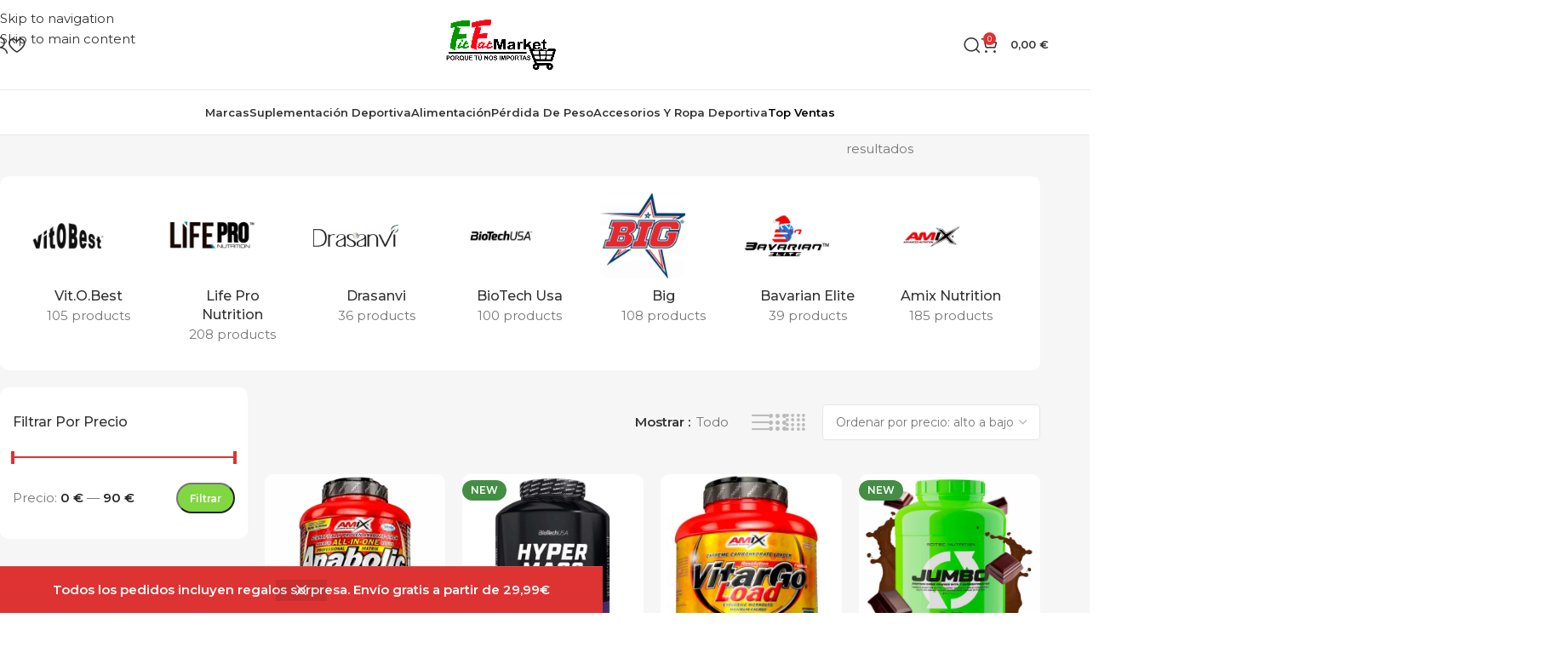

--- FILE ---
content_type: text/html; charset=UTF-8
request_url: https://fitfatmarket.com/product-category/inicio/hidratos-de-carbono/
body_size: 54397
content:
<!DOCTYPE html>
<html lang="es">
<head>
	<meta charset="UTF-8">
	<link rel="profile" href="https://gmpg.org/xfn/11">
	<link rel="pingback" href="https://fitfatmarket.com/xmlrpc.php">

	<title>Hidratos de Carbono &#8211; Fitfatmarket</title>
<meta name='robots' content='max-image-preview:large' />

<!-- Google Tag Manager for WordPress by gtm4wp.com -->
<script data-cfasync="false" data-pagespeed-no-defer>
	var gtm4wp_datalayer_name = "dataLayer";
	var dataLayer = dataLayer || [];
	const gtm4wp_use_sku_instead = 1;
	const gtm4wp_currency = 'EUR';
	const gtm4wp_product_per_impression = 10;
	const gtm4wp_clear_ecommerce = false;
	const gtm4wp_datalayer_max_timeout = 2000;
</script>
<!-- End Google Tag Manager for WordPress by gtm4wp.com -->
<!-- Google Tag Manager by PYS -->
    <script data-cfasync="false" data-pagespeed-no-defer>
	    window.dataLayerPYS = window.dataLayerPYS || [];
	</script>
<!-- End Google Tag Manager by PYS --><script type='application/javascript'  id='pys-version-script'>console.log('PixelYourSite Free version 11.1.5.1');</script>
<link rel='dns-prefetch' href='//cdn.jsdelivr.net' />
<link rel='dns-prefetch' href='//www.googletagmanager.com' />
<link rel='dns-prefetch' href='//fonts.googleapis.com' />
<link rel='dns-prefetch' href='//pagead2.googlesyndication.com' />
<link rel="alternate" type="application/rss+xml" title="Fitfatmarket &raquo; Feed" href="https://fitfatmarket.com/feed/" />
<link rel="alternate" type="application/rss+xml" title="Fitfatmarket &raquo; Feed de los comentarios" href="https://fitfatmarket.com/comments/feed/" />
<link rel="alternate" type="application/rss+xml" title="Fitfatmarket &raquo; Hidratos de Carbono Categoría Feed" href="https://fitfatmarket.com/product-category/hidratos-de-carbono/feed/" />
<style id='wp-img-auto-sizes-contain-inline-css' type='text/css'>
img:is([sizes=auto i],[sizes^="auto," i]){contain-intrinsic-size:3000px 1500px}
/*# sourceURL=wp-img-auto-sizes-contain-inline-css */
</style>
<link rel='stylesheet' id='wp-block-library-css' href='https://fitfatmarket.com/wp-includes/css/dist/block-library/style.min.css?ver=6.9' type='text/css' media='all' />
<style id='whols-registration-form-style-inline-css' type='text/css'>
.wp-block-whols-registration-form .whols_registration_form{margin:0 auto;max-width:100%}.wp-block-whols-registration-form .whols-form-row{margin-bottom:20px}.wp-block-whols-registration-form .whols-form-row label{color:var(--whols-label-color,#333);display:block;font-size:var(--whols-label-font-size,14px);font-weight:var(--whols-label-font-weight,600);margin-bottom:var(--whols-label-margin,8px)}.wp-block-whols-registration-form .whols-form-row label .required{color:#e2401c}.wp-block-whols-registration-form .whols-form-row .whols-input-wrapper{display:block;width:100%}.wp-block-whols-registration-form .whols-form-row .whols-input-wrapper input:not([type=checkbox]):not([type=radio]),.wp-block-whols-registration-form .whols-form-row .whols-input-wrapper select,.wp-block-whols-registration-form .whols-form-row .whols-input-wrapper textarea{background-color:var(--whols-input-bg,#fff);border:var(--whols-input-border-width,1px) solid var(--whols-input-border,#ddd);border-radius:var(--whols-input-radius,4px);box-shadow:none;font-size:var(--whols-input-font-size,14px);line-height:1.5;padding:var(--whols-input-padding,8px);transition:border-color .3s ease;width:100%}.wp-block-whols-registration-form .whols-form-row .whols-input-wrapper input:not([type=checkbox]):not([type=radio])::-moz-placeholder,.wp-block-whols-registration-form .whols-form-row .whols-input-wrapper select::-moz-placeholder,.wp-block-whols-registration-form .whols-form-row .whols-input-wrapper textarea::-moz-placeholder{color:var(--whols-input-placeholder,#757575)}.wp-block-whols-registration-form .whols-form-row .whols-input-wrapper input:not([type=checkbox]):not([type=radio])::placeholder,.wp-block-whols-registration-form .whols-form-row .whols-input-wrapper select::placeholder,.wp-block-whols-registration-form .whols-form-row .whols-input-wrapper textarea::placeholder{color:var(--whols-input-placeholder,#757575)}.wp-block-whols-registration-form .whols-form-row .whols-input-wrapper input:not([type=checkbox]):not([type=radio]):focus,.wp-block-whols-registration-form .whols-form-row .whols-input-wrapper select:focus,.wp-block-whols-registration-form .whols-form-row .whols-input-wrapper textarea:focus{border-color:var(--whols-input-focus-border,#2271b1);box-shadow:0 0 0 1px var(--whols-input-focus-border,#2271b1);outline:none}.wp-block-whols-registration-form .whols-form-row .whols-input-wrapper input[type=checkbox],.wp-block-whols-registration-form .whols-form-row .whols-input-wrapper input[type=radio]{margin-right:8px}.wp-block-whols-registration-form .whols-form-row .whols-input-wrapper select{appearance:none;-webkit-appearance:none;-moz-appearance:none;background-color:var(--whols-select-bg,initial);border:var(--whols-select-border-width,initial) solid var(--whols-select-border,initial);border-radius:var(--whols-select-radius,initial);color:var(--whols-select-color,initial);cursor:pointer;font-size:var(--whols-select-font-size,initial);height:var(--whols-select-height,initial);max-width:100%;padding:var(--whols-select-padding,initial);padding-right:30px;width:100%}.wp-block-whols-registration-form .whols-form-row .whols-input-wrapper select:hover{border-color:var(--whols-select-border,initial)}.wp-block-whols-registration-form .whols-form-row .whols-input-wrapper select:focus{border-color:var(--whols-select-border,initial);outline:none}.wp-block-whols-registration-form .whols-form-row .description{color:var(--whols-description-color,inherit);display:block;font-size:var(--whols-description-font-size,inherit);font-style:var(--whols-description-font-style,normal);margin-top:var(--whols-description-margin,5px)}.wp-block-whols-registration-form #whols_reg_submit{background-color:var(--whols-btn-bg,#2271b1);border:none;border-radius:var(--whols-btn-radius,4px);color:var(--whols-btn-color,#fff);cursor:pointer;font-size:var(--whols-btn-font-size,14px);padding:var(--whols-btn-padding,10px 20px);transition:all .3s ease;width:var(--whols-btn-width,auto)}.wp-block-whols-registration-form #whols_reg_submit:hover{background-color:var(--whols-btn-hover-bg,#135e96);color:var(--whols-btn-hover-color,#fff)}.wp-block-whols-registration-form #whols_reg_submit:focus{box-shadow:0 0 0 1px #fff,0 0 0 3px var(--whols-btn-bg,#2271b1);outline:none}

/*# sourceURL=https://fitfatmarket.com/wp-content/plugins/whols-pro/build/blocks/registration-form/style-index.css */
</style>
<style id='global-styles-inline-css' type='text/css'>
:root{--wp--preset--aspect-ratio--square: 1;--wp--preset--aspect-ratio--4-3: 4/3;--wp--preset--aspect-ratio--3-4: 3/4;--wp--preset--aspect-ratio--3-2: 3/2;--wp--preset--aspect-ratio--2-3: 2/3;--wp--preset--aspect-ratio--16-9: 16/9;--wp--preset--aspect-ratio--9-16: 9/16;--wp--preset--color--black: #000000;--wp--preset--color--cyan-bluish-gray: #abb8c3;--wp--preset--color--white: #ffffff;--wp--preset--color--pale-pink: #f78da7;--wp--preset--color--vivid-red: #cf2e2e;--wp--preset--color--luminous-vivid-orange: #ff6900;--wp--preset--color--luminous-vivid-amber: #fcb900;--wp--preset--color--light-green-cyan: #7bdcb5;--wp--preset--color--vivid-green-cyan: #00d084;--wp--preset--color--pale-cyan-blue: #8ed1fc;--wp--preset--color--vivid-cyan-blue: #0693e3;--wp--preset--color--vivid-purple: #9b51e0;--wp--preset--gradient--vivid-cyan-blue-to-vivid-purple: linear-gradient(135deg,rgb(6,147,227) 0%,rgb(155,81,224) 100%);--wp--preset--gradient--light-green-cyan-to-vivid-green-cyan: linear-gradient(135deg,rgb(122,220,180) 0%,rgb(0,208,130) 100%);--wp--preset--gradient--luminous-vivid-amber-to-luminous-vivid-orange: linear-gradient(135deg,rgb(252,185,0) 0%,rgb(255,105,0) 100%);--wp--preset--gradient--luminous-vivid-orange-to-vivid-red: linear-gradient(135deg,rgb(255,105,0) 0%,rgb(207,46,46) 100%);--wp--preset--gradient--very-light-gray-to-cyan-bluish-gray: linear-gradient(135deg,rgb(238,238,238) 0%,rgb(169,184,195) 100%);--wp--preset--gradient--cool-to-warm-spectrum: linear-gradient(135deg,rgb(74,234,220) 0%,rgb(151,120,209) 20%,rgb(207,42,186) 40%,rgb(238,44,130) 60%,rgb(251,105,98) 80%,rgb(254,248,76) 100%);--wp--preset--gradient--blush-light-purple: linear-gradient(135deg,rgb(255,206,236) 0%,rgb(152,150,240) 100%);--wp--preset--gradient--blush-bordeaux: linear-gradient(135deg,rgb(254,205,165) 0%,rgb(254,45,45) 50%,rgb(107,0,62) 100%);--wp--preset--gradient--luminous-dusk: linear-gradient(135deg,rgb(255,203,112) 0%,rgb(199,81,192) 50%,rgb(65,88,208) 100%);--wp--preset--gradient--pale-ocean: linear-gradient(135deg,rgb(255,245,203) 0%,rgb(182,227,212) 50%,rgb(51,167,181) 100%);--wp--preset--gradient--electric-grass: linear-gradient(135deg,rgb(202,248,128) 0%,rgb(113,206,126) 100%);--wp--preset--gradient--midnight: linear-gradient(135deg,rgb(2,3,129) 0%,rgb(40,116,252) 100%);--wp--preset--font-size--small: 13px;--wp--preset--font-size--medium: 20px;--wp--preset--font-size--large: 36px;--wp--preset--font-size--x-large: 42px;--wp--preset--spacing--20: 0.44rem;--wp--preset--spacing--30: 0.67rem;--wp--preset--spacing--40: 1rem;--wp--preset--spacing--50: 1.5rem;--wp--preset--spacing--60: 2.25rem;--wp--preset--spacing--70: 3.38rem;--wp--preset--spacing--80: 5.06rem;--wp--preset--shadow--natural: 6px 6px 9px rgba(0, 0, 0, 0.2);--wp--preset--shadow--deep: 12px 12px 50px rgba(0, 0, 0, 0.4);--wp--preset--shadow--sharp: 6px 6px 0px rgba(0, 0, 0, 0.2);--wp--preset--shadow--outlined: 6px 6px 0px -3px rgb(255, 255, 255), 6px 6px rgb(0, 0, 0);--wp--preset--shadow--crisp: 6px 6px 0px rgb(0, 0, 0);}:where(body) { margin: 0; }.wp-site-blocks > .alignleft { float: left; margin-right: 2em; }.wp-site-blocks > .alignright { float: right; margin-left: 2em; }.wp-site-blocks > .aligncenter { justify-content: center; margin-left: auto; margin-right: auto; }:where(.is-layout-flex){gap: 0.5em;}:where(.is-layout-grid){gap: 0.5em;}.is-layout-flow > .alignleft{float: left;margin-inline-start: 0;margin-inline-end: 2em;}.is-layout-flow > .alignright{float: right;margin-inline-start: 2em;margin-inline-end: 0;}.is-layout-flow > .aligncenter{margin-left: auto !important;margin-right: auto !important;}.is-layout-constrained > .alignleft{float: left;margin-inline-start: 0;margin-inline-end: 2em;}.is-layout-constrained > .alignright{float: right;margin-inline-start: 2em;margin-inline-end: 0;}.is-layout-constrained > .aligncenter{margin-left: auto !important;margin-right: auto !important;}.is-layout-constrained > :where(:not(.alignleft):not(.alignright):not(.alignfull)){margin-left: auto !important;margin-right: auto !important;}body .is-layout-flex{display: flex;}.is-layout-flex{flex-wrap: wrap;align-items: center;}.is-layout-flex > :is(*, div){margin: 0;}body .is-layout-grid{display: grid;}.is-layout-grid > :is(*, div){margin: 0;}body{padding-top: 0px;padding-right: 0px;padding-bottom: 0px;padding-left: 0px;}a:where(:not(.wp-element-button)){text-decoration: none;}:root :where(.wp-element-button, .wp-block-button__link){background-color: #32373c;border-width: 0;color: #fff;font-family: inherit;font-size: inherit;font-style: inherit;font-weight: inherit;letter-spacing: inherit;line-height: inherit;padding-top: calc(0.667em + 2px);padding-right: calc(1.333em + 2px);padding-bottom: calc(0.667em + 2px);padding-left: calc(1.333em + 2px);text-decoration: none;text-transform: inherit;}.has-black-color{color: var(--wp--preset--color--black) !important;}.has-cyan-bluish-gray-color{color: var(--wp--preset--color--cyan-bluish-gray) !important;}.has-white-color{color: var(--wp--preset--color--white) !important;}.has-pale-pink-color{color: var(--wp--preset--color--pale-pink) !important;}.has-vivid-red-color{color: var(--wp--preset--color--vivid-red) !important;}.has-luminous-vivid-orange-color{color: var(--wp--preset--color--luminous-vivid-orange) !important;}.has-luminous-vivid-amber-color{color: var(--wp--preset--color--luminous-vivid-amber) !important;}.has-light-green-cyan-color{color: var(--wp--preset--color--light-green-cyan) !important;}.has-vivid-green-cyan-color{color: var(--wp--preset--color--vivid-green-cyan) !important;}.has-pale-cyan-blue-color{color: var(--wp--preset--color--pale-cyan-blue) !important;}.has-vivid-cyan-blue-color{color: var(--wp--preset--color--vivid-cyan-blue) !important;}.has-vivid-purple-color{color: var(--wp--preset--color--vivid-purple) !important;}.has-black-background-color{background-color: var(--wp--preset--color--black) !important;}.has-cyan-bluish-gray-background-color{background-color: var(--wp--preset--color--cyan-bluish-gray) !important;}.has-white-background-color{background-color: var(--wp--preset--color--white) !important;}.has-pale-pink-background-color{background-color: var(--wp--preset--color--pale-pink) !important;}.has-vivid-red-background-color{background-color: var(--wp--preset--color--vivid-red) !important;}.has-luminous-vivid-orange-background-color{background-color: var(--wp--preset--color--luminous-vivid-orange) !important;}.has-luminous-vivid-amber-background-color{background-color: var(--wp--preset--color--luminous-vivid-amber) !important;}.has-light-green-cyan-background-color{background-color: var(--wp--preset--color--light-green-cyan) !important;}.has-vivid-green-cyan-background-color{background-color: var(--wp--preset--color--vivid-green-cyan) !important;}.has-pale-cyan-blue-background-color{background-color: var(--wp--preset--color--pale-cyan-blue) !important;}.has-vivid-cyan-blue-background-color{background-color: var(--wp--preset--color--vivid-cyan-blue) !important;}.has-vivid-purple-background-color{background-color: var(--wp--preset--color--vivid-purple) !important;}.has-black-border-color{border-color: var(--wp--preset--color--black) !important;}.has-cyan-bluish-gray-border-color{border-color: var(--wp--preset--color--cyan-bluish-gray) !important;}.has-white-border-color{border-color: var(--wp--preset--color--white) !important;}.has-pale-pink-border-color{border-color: var(--wp--preset--color--pale-pink) !important;}.has-vivid-red-border-color{border-color: var(--wp--preset--color--vivid-red) !important;}.has-luminous-vivid-orange-border-color{border-color: var(--wp--preset--color--luminous-vivid-orange) !important;}.has-luminous-vivid-amber-border-color{border-color: var(--wp--preset--color--luminous-vivid-amber) !important;}.has-light-green-cyan-border-color{border-color: var(--wp--preset--color--light-green-cyan) !important;}.has-vivid-green-cyan-border-color{border-color: var(--wp--preset--color--vivid-green-cyan) !important;}.has-pale-cyan-blue-border-color{border-color: var(--wp--preset--color--pale-cyan-blue) !important;}.has-vivid-cyan-blue-border-color{border-color: var(--wp--preset--color--vivid-cyan-blue) !important;}.has-vivid-purple-border-color{border-color: var(--wp--preset--color--vivid-purple) !important;}.has-vivid-cyan-blue-to-vivid-purple-gradient-background{background: var(--wp--preset--gradient--vivid-cyan-blue-to-vivid-purple) !important;}.has-light-green-cyan-to-vivid-green-cyan-gradient-background{background: var(--wp--preset--gradient--light-green-cyan-to-vivid-green-cyan) !important;}.has-luminous-vivid-amber-to-luminous-vivid-orange-gradient-background{background: var(--wp--preset--gradient--luminous-vivid-amber-to-luminous-vivid-orange) !important;}.has-luminous-vivid-orange-to-vivid-red-gradient-background{background: var(--wp--preset--gradient--luminous-vivid-orange-to-vivid-red) !important;}.has-very-light-gray-to-cyan-bluish-gray-gradient-background{background: var(--wp--preset--gradient--very-light-gray-to-cyan-bluish-gray) !important;}.has-cool-to-warm-spectrum-gradient-background{background: var(--wp--preset--gradient--cool-to-warm-spectrum) !important;}.has-blush-light-purple-gradient-background{background: var(--wp--preset--gradient--blush-light-purple) !important;}.has-blush-bordeaux-gradient-background{background: var(--wp--preset--gradient--blush-bordeaux) !important;}.has-luminous-dusk-gradient-background{background: var(--wp--preset--gradient--luminous-dusk) !important;}.has-pale-ocean-gradient-background{background: var(--wp--preset--gradient--pale-ocean) !important;}.has-electric-grass-gradient-background{background: var(--wp--preset--gradient--electric-grass) !important;}.has-midnight-gradient-background{background: var(--wp--preset--gradient--midnight) !important;}.has-small-font-size{font-size: var(--wp--preset--font-size--small) !important;}.has-medium-font-size{font-size: var(--wp--preset--font-size--medium) !important;}.has-large-font-size{font-size: var(--wp--preset--font-size--large) !important;}.has-x-large-font-size{font-size: var(--wp--preset--font-size--x-large) !important;}
:where(.wp-block-post-template.is-layout-flex){gap: 1.25em;}:where(.wp-block-post-template.is-layout-grid){gap: 1.25em;}
:where(.wp-block-term-template.is-layout-flex){gap: 1.25em;}:where(.wp-block-term-template.is-layout-grid){gap: 1.25em;}
:where(.wp-block-columns.is-layout-flex){gap: 2em;}:where(.wp-block-columns.is-layout-grid){gap: 2em;}
:root :where(.wp-block-pullquote){font-size: 1.5em;line-height: 1.6;}
/*# sourceURL=global-styles-inline-css */
</style>
<style id='woocommerce-inline-inline-css' type='text/css'>
.woocommerce form .form-row .required { visibility: visible; }
/*# sourceURL=woocommerce-inline-inline-css */
</style>
<link rel='stylesheet' id='sendcloud-checkout-css-css' href='https://fitfatmarket.com/wp-content/plugins/sendcloud-shipping/resources/css/sendcloud-checkout.css?ver=2.4.5' type='text/css' media='all' />
<link rel='stylesheet' id='whols-pro-css' href='https://fitfatmarket.com/wp-content/plugins/whols-pro/assets/css/whols-pro.css?ver=2.4.7' type='text/css' media='all' />
<link rel='stylesheet' id='whols-style-css' href='https://fitfatmarket.com/wp-content/plugins/whols-pro/assets/css/style.css?ver=2.4.7' type='text/css' media='all' />
<link rel='stylesheet' id='wd-widget-price-filter-css' href='https://fitfatmarket.com/wp-content/themes/woodmart/css/parts/woo-widget-price-filter.min.css?ver=8.3.2' type='text/css' media='all' />
<link rel='stylesheet' id='elementor-icons-css' href='https://fitfatmarket.com/wp-content/plugins/elementor/assets/lib/eicons/css/elementor-icons.min.css?ver=5.45.0' type='text/css' media='all' />
<link rel='stylesheet' id='elementor-frontend-css' href='https://fitfatmarket.com/wp-content/plugins/elementor/assets/css/frontend.min.css?ver=3.34.0' type='text/css' media='all' />
<link rel='stylesheet' id='elementor-post-2212-css' href='https://fitfatmarket.com/wp-content/uploads/elementor/css/post-2212.css?ver=1768645623' type='text/css' media='all' />
<link rel='stylesheet' id='wd-style-base-css' href='https://fitfatmarket.com/wp-content/themes/woodmart/css/parts/base.min.css?ver=8.3.2' type='text/css' media='all' />
<link rel='stylesheet' id='wd-helpers-wpb-elem-css' href='https://fitfatmarket.com/wp-content/themes/woodmart/css/parts/helpers-wpb-elem.min.css?ver=8.3.2' type='text/css' media='all' />
<link rel='stylesheet' id='wd-lazy-loading-css' href='https://fitfatmarket.com/wp-content/themes/woodmart/css/parts/opt-lazy-load.min.css?ver=8.3.2' type='text/css' media='all' />
<link rel='stylesheet' id='wd-elementor-base-css' href='https://fitfatmarket.com/wp-content/themes/woodmart/css/parts/int-elem-base.min.css?ver=8.3.2' type='text/css' media='all' />
<link rel='stylesheet' id='wd-woocommerce-base-css' href='https://fitfatmarket.com/wp-content/themes/woodmart/css/parts/woocommerce-base.min.css?ver=8.3.2' type='text/css' media='all' />
<link rel='stylesheet' id='wd-mod-star-rating-css' href='https://fitfatmarket.com/wp-content/themes/woodmart/css/parts/mod-star-rating.min.css?ver=8.3.2' type='text/css' media='all' />
<link rel='stylesheet' id='wd-woocommerce-block-notices-css' href='https://fitfatmarket.com/wp-content/themes/woodmart/css/parts/woo-mod-block-notices.min.css?ver=8.3.2' type='text/css' media='all' />
<link rel='stylesheet' id='wd-woo-opt-free-progress-bar-css' href='https://fitfatmarket.com/wp-content/themes/woodmart/css/parts/woo-opt-free-progress-bar.min.css?ver=8.3.2' type='text/css' media='all' />
<link rel='stylesheet' id='wd-woo-mod-progress-bar-css' href='https://fitfatmarket.com/wp-content/themes/woodmart/css/parts/woo-mod-progress-bar.min.css?ver=8.3.2' type='text/css' media='all' />
<link rel='stylesheet' id='wd-widget-active-filters-css' href='https://fitfatmarket.com/wp-content/themes/woodmart/css/parts/woo-widget-active-filters.min.css?ver=8.3.2' type='text/css' media='all' />
<link rel='stylesheet' id='wd-widget-collapse-css' href='https://fitfatmarket.com/wp-content/themes/woodmart/css/parts/opt-widget-collapse.min.css?ver=8.3.2' type='text/css' media='all' />
<link rel='stylesheet' id='wd-woo-shop-builder-css' href='https://fitfatmarket.com/wp-content/themes/woodmart/css/parts/woo-shop-builder.min.css?ver=8.3.2' type='text/css' media='all' />
<link rel='stylesheet' id='wd-woo-opt-hide-larger-price-css' href='https://fitfatmarket.com/wp-content/themes/woodmart/css/parts/woo-opt-hide-larger-price.min.css?ver=8.3.2' type='text/css' media='all' />
<link rel='stylesheet' id='wd-woo-mod-shop-attributes-css' href='https://fitfatmarket.com/wp-content/themes/woodmart/css/parts/woo-mod-shop-attributes.min.css?ver=8.3.2' type='text/css' media='all' />
<link rel='stylesheet' id='wd-wp-blocks-css' href='https://fitfatmarket.com/wp-content/themes/woodmart/css/parts/wp-blocks.min.css?ver=8.3.2' type='text/css' media='all' />
<link rel='stylesheet' id='wd-woo-opt-demo-store-css' href='https://fitfatmarket.com/wp-content/themes/woodmart/css/parts/woo-opt-demo-store.min.css?ver=8.3.2' type='text/css' media='all' />
<link rel='stylesheet' id='wd-header-base-css' href='https://fitfatmarket.com/wp-content/themes/woodmart/css/parts/header-base.min.css?ver=8.3.2' type='text/css' media='all' />
<link rel='stylesheet' id='wd-mod-tools-css' href='https://fitfatmarket.com/wp-content/themes/woodmart/css/parts/mod-tools.min.css?ver=8.3.2' type='text/css' media='all' />
<link rel='stylesheet' id='wd-header-elements-base-css' href='https://fitfatmarket.com/wp-content/themes/woodmart/css/parts/header-el-base.min.css?ver=8.3.2' type='text/css' media='all' />
<link rel='stylesheet' id='wd-social-icons-css' href='https://fitfatmarket.com/wp-content/themes/woodmart/css/parts/el-social-icons.min.css?ver=8.3.2' type='text/css' media='all' />
<link rel='stylesheet' id='wd-social-icons-styles-css' href='https://fitfatmarket.com/wp-content/themes/woodmart/css/parts/el-social-styles.min.css?ver=8.3.2' type='text/css' media='all' />
<link rel='stylesheet' id='wd-woo-mod-login-form-css' href='https://fitfatmarket.com/wp-content/themes/woodmart/css/parts/woo-mod-login-form.min.css?ver=8.3.2' type='text/css' media='all' />
<link rel='stylesheet' id='wd-header-my-account-css' href='https://fitfatmarket.com/wp-content/themes/woodmart/css/parts/header-el-my-account.min.css?ver=8.3.2' type='text/css' media='all' />
<link rel='stylesheet' id='wd-header-search-css' href='https://fitfatmarket.com/wp-content/themes/woodmart/css/parts/header-el-search.min.css?ver=8.3.2' type='text/css' media='all' />
<link rel='stylesheet' id='wd-header-cart-side-css' href='https://fitfatmarket.com/wp-content/themes/woodmart/css/parts/header-el-cart-side.min.css?ver=8.3.2' type='text/css' media='all' />
<link rel='stylesheet' id='wd-woo-mod-quantity-css' href='https://fitfatmarket.com/wp-content/themes/woodmart/css/parts/woo-mod-quantity.min.css?ver=8.3.2' type='text/css' media='all' />
<link rel='stylesheet' id='wd-header-cart-css' href='https://fitfatmarket.com/wp-content/themes/woodmart/css/parts/header-el-cart.min.css?ver=8.3.2' type='text/css' media='all' />
<link rel='stylesheet' id='wd-widget-shopping-cart-css' href='https://fitfatmarket.com/wp-content/themes/woodmart/css/parts/woo-widget-shopping-cart.min.css?ver=8.3.2' type='text/css' media='all' />
<link rel='stylesheet' id='wd-widget-product-list-css' href='https://fitfatmarket.com/wp-content/themes/woodmart/css/parts/woo-widget-product-list.min.css?ver=8.3.2' type='text/css' media='all' />
<link rel='stylesheet' id='wd-header-mobile-nav-dropdown-css' href='https://fitfatmarket.com/wp-content/themes/woodmart/css/parts/header-el-mobile-nav-dropdown.min.css?ver=8.3.2' type='text/css' media='all' />
<link rel='stylesheet' id='wd-woo-categories-loop-css' href='https://fitfatmarket.com/wp-content/themes/woodmart/css/parts/woo-categories-loop.min.css?ver=8.3.2' type='text/css' media='all' />
<link rel='stylesheet' id='wd-categories-loop-css' href='https://fitfatmarket.com/wp-content/themes/woodmart/css/parts/woo-categories-loop-old.min.css?ver=8.3.2' type='text/css' media='all' />
<link rel='stylesheet' id='wd-swiper-css' href='https://fitfatmarket.com/wp-content/themes/woodmart/css/parts/lib-swiper.min.css?ver=8.3.2' type='text/css' media='all' />
<link rel='stylesheet' id='wd-swiper-arrows-css' href='https://fitfatmarket.com/wp-content/themes/woodmart/css/parts/lib-swiper-arrows.min.css?ver=8.3.2' type='text/css' media='all' />
<link rel='stylesheet' id='wd-widget-slider-price-filter-css' href='https://fitfatmarket.com/wp-content/themes/woodmart/css/parts/woo-widget-slider-price-filter.min.css?ver=8.3.2' type='text/css' media='all' />
<link rel='stylesheet' id='wd-widget-wd-layered-nav-css' href='https://fitfatmarket.com/wp-content/themes/woodmart/css/parts/woo-widget-wd-layered-nav.min.css?ver=8.3.2' type='text/css' media='all' />
<link rel='stylesheet' id='wd-woo-mod-swatches-base-css' href='https://fitfatmarket.com/wp-content/themes/woodmart/css/parts/woo-mod-swatches-base.min.css?ver=8.3.2' type='text/css' media='all' />
<link rel='stylesheet' id='wd-woo-mod-swatches-filter-css' href='https://fitfatmarket.com/wp-content/themes/woodmart/css/parts/woo-mod-swatches-filter.min.css?ver=8.3.2' type='text/css' media='all' />
<link rel='stylesheet' id='wd-el-off-canvas-column-btn-css' href='https://fitfatmarket.com/wp-content/themes/woodmart/css/parts/el-off-canvas-column-btn.min.css?ver=8.3.2' type='text/css' media='all' />
<link rel='stylesheet' id='wd-off-canvas-sidebar-css' href='https://fitfatmarket.com/wp-content/themes/woodmart/css/parts/opt-off-canvas-sidebar.min.css?ver=8.3.2' type='text/css' media='all' />
<link rel='stylesheet' id='wd-woo-shop-el-products-per-page-css' href='https://fitfatmarket.com/wp-content/themes/woodmart/css/parts/woo-shop-el-products-per-page.min.css?ver=8.3.2' type='text/css' media='all' />
<link rel='stylesheet' id='wd-woo-shop-el-products-view-css' href='https://fitfatmarket.com/wp-content/themes/woodmart/css/parts/woo-shop-el-products-view.min.css?ver=8.3.2' type='text/css' media='all' />
<link rel='stylesheet' id='wd-woo-shop-el-order-by-css' href='https://fitfatmarket.com/wp-content/themes/woodmart/css/parts/woo-shop-el-order-by.min.css?ver=8.3.2' type='text/css' media='all' />
<link rel='stylesheet' id='wd-sticky-loader-css' href='https://fitfatmarket.com/wp-content/themes/woodmart/css/parts/mod-sticky-loader.min.css?ver=8.3.2' type='text/css' media='all' />
<link rel='stylesheet' id='wd-woo-opt-title-limit-css' href='https://fitfatmarket.com/wp-content/themes/woodmart/css/parts/woo-opt-title-limit.min.css?ver=8.3.2' type='text/css' media='all' />
<link rel='stylesheet' id='wd-product-loop-css' href='https://fitfatmarket.com/wp-content/themes/woodmart/css/parts/woo-product-loop.min.css?ver=8.3.2' type='text/css' media='all' />
<link rel='stylesheet' id='wd-product-loop-fw-button-css' href='https://fitfatmarket.com/wp-content/themes/woodmart/css/parts/woo-prod-loop-fw-button.min.css?ver=8.3.2' type='text/css' media='all' />
<link rel='stylesheet' id='wd-woo-mod-add-btn-replace-css' href='https://fitfatmarket.com/wp-content/themes/woodmart/css/parts/woo-mod-add-btn-replace.min.css?ver=8.3.2' type='text/css' media='all' />
<link rel='stylesheet' id='wd-mod-more-description-css' href='https://fitfatmarket.com/wp-content/themes/woodmart/css/parts/mod-more-description.min.css?ver=8.3.2' type='text/css' media='all' />
<link rel='stylesheet' id='wd-categories-loop-default-css' href='https://fitfatmarket.com/wp-content/themes/woodmart/css/parts/woo-categories-loop-default-old.min.css?ver=8.3.2' type='text/css' media='all' />
<link rel='stylesheet' id='wd-woo-opt-stretch-cont-css' href='https://fitfatmarket.com/wp-content/themes/woodmart/css/parts/woo-opt-stretch-cont.min.css?ver=8.3.2' type='text/css' media='all' />
<link rel='stylesheet' id='wd-woo-opt-products-bg-css' href='https://fitfatmarket.com/wp-content/themes/woodmart/css/parts/woo-opt-products-bg.min.css?ver=8.3.2' type='text/css' media='all' />
<link rel='stylesheet' id='wd-woo-opt-grid-gallery-css' href='https://fitfatmarket.com/wp-content/themes/woodmart/css/parts/woo-opt-grid-gallery.min.css?ver=8.3.2' type='text/css' media='all' />
<link rel='stylesheet' id='wd-mfp-popup-css' href='https://fitfatmarket.com/wp-content/themes/woodmart/css/parts/lib-magnific-popup.min.css?ver=8.3.2' type='text/css' media='all' />
<link rel='stylesheet' id='wd-mod-animations-transform-css' href='https://fitfatmarket.com/wp-content/themes/woodmart/css/parts/mod-animations-transform.min.css?ver=8.3.2' type='text/css' media='all' />
<link rel='stylesheet' id='wd-mod-transform-css' href='https://fitfatmarket.com/wp-content/themes/woodmart/css/parts/mod-transform.min.css?ver=8.3.2' type='text/css' media='all' />
<link rel='stylesheet' id='wd-woo-mod-stock-status-css' href='https://fitfatmarket.com/wp-content/themes/woodmart/css/parts/woo-mod-stock-status.min.css?ver=8.3.2' type='text/css' media='all' />
<link rel='stylesheet' id='wd-woo-mod-product-labels-css' href='https://fitfatmarket.com/wp-content/themes/woodmart/css/parts/woo-mod-product-labels.min.css?ver=8.3.2' type='text/css' media='all' />
<link rel='stylesheet' id='wd-load-more-button-css' href='https://fitfatmarket.com/wp-content/themes/woodmart/css/parts/mod-load-more-button.min.css?ver=8.3.2' type='text/css' media='all' />
<link rel='stylesheet' id='wd-footer-base-css' href='https://fitfatmarket.com/wp-content/themes/woodmart/css/parts/footer-base.min.css?ver=8.3.2' type='text/css' media='all' />
<link rel='stylesheet' id='wd-text-block-css' href='https://fitfatmarket.com/wp-content/themes/woodmart/css/parts/el-text-block.min.css?ver=8.3.2' type='text/css' media='all' />
<link rel='stylesheet' id='wd-mod-nav-menu-label-css' href='https://fitfatmarket.com/wp-content/themes/woodmart/css/parts/mod-nav-menu-label.min.css?ver=8.3.2' type='text/css' media='all' />
<link rel='stylesheet' id='wd-scroll-top-css' href='https://fitfatmarket.com/wp-content/themes/woodmart/css/parts/opt-scrolltotop.min.css?ver=8.3.2' type='text/css' media='all' />
<link rel='stylesheet' id='wd-header-search-fullscreen-css' href='https://fitfatmarket.com/wp-content/themes/woodmart/css/parts/header-el-search-fullscreen-general.min.css?ver=8.3.2' type='text/css' media='all' />
<link rel='stylesheet' id='wd-header-search-fullscreen-1-css' href='https://fitfatmarket.com/wp-content/themes/woodmart/css/parts/header-el-search-fullscreen-1.min.css?ver=8.3.2' type='text/css' media='all' />
<link rel='stylesheet' id='wd-wd-search-form-css' href='https://fitfatmarket.com/wp-content/themes/woodmart/css/parts/wd-search-form.min.css?ver=8.3.2' type='text/css' media='all' />
<link rel='stylesheet' id='wd-wd-search-results-css' href='https://fitfatmarket.com/wp-content/themes/woodmart/css/parts/wd-search-results.min.css?ver=8.3.2' type='text/css' media='all' />
<link rel='stylesheet' id='wd-wd-search-dropdown-css' href='https://fitfatmarket.com/wp-content/themes/woodmart/css/parts/wd-search-dropdown.min.css?ver=8.3.2' type='text/css' media='all' />
<link rel='stylesheet' id='wd-header-my-account-sidebar-css' href='https://fitfatmarket.com/wp-content/themes/woodmart/css/parts/header-el-my-account-sidebar.min.css?ver=8.3.2' type='text/css' media='all' />
<link rel='stylesheet' id='wd-bottom-toolbar-css' href='https://fitfatmarket.com/wp-content/themes/woodmart/css/parts/opt-bottom-toolbar.min.css?ver=8.3.2' type='text/css' media='all' />
<link rel='stylesheet' id='wd-mod-sticky-sidebar-opener-css' href='https://fitfatmarket.com/wp-content/themes/woodmart/css/parts/mod-sticky-sidebar-opener.min.css?ver=8.3.2' type='text/css' media='all' />
<link rel='stylesheet' id='xts-style-theme_settings_default-css' href='https://fitfatmarket.com/wp-content/uploads/2026/01/xts-theme_settings_default-1768820401.css?ver=8.3.2' type='text/css' media='all' />
<link rel='stylesheet' id='xts-google-fonts-css' href='https://fonts.googleapis.com/css?family=Montserrat%3A400%2C600%2C500%7CLexend+Deca%3A400%2C600%2C700&#038;ver=8.3.2' type='text/css' media='all' />
<link rel='stylesheet' id='elementor-gf-local-roboto-css' href='https://fitfatmarket.com/wp-content/uploads/elementor/google-fonts/css/roboto.css?ver=1744096355' type='text/css' media='all' />
<link rel='stylesheet' id='elementor-gf-local-robotoslab-css' href='https://fitfatmarket.com/wp-content/uploads/elementor/google-fonts/css/robotoslab.css?ver=1744096365' type='text/css' media='all' />
<script type="text/javascript" id="jquery-core-js-extra">
/* <![CDATA[ */
var pysFacebookRest = {"restApiUrl":"https://fitfatmarket.com/wp-json/pys-facebook/v1/event","debug":""};
//# sourceURL=jquery-core-js-extra
/* ]]> */
</script>
<script type="text/javascript" src="https://fitfatmarket.com/wp-includes/js/jquery/jquery.min.js?ver=3.7.1" id="jquery-core-js"></script>
<script type="text/javascript" src="https://fitfatmarket.com/wp-includes/js/jquery/jquery-migrate.min.js?ver=3.4.1" id="jquery-migrate-js"></script>
<script type="text/javascript" src="https://fitfatmarket.com/wp-content/plugins/woocommerce/assets/js/jquery-blockui/jquery.blockUI.min.js?ver=2.7.0-wc.10.4.3" id="wc-jquery-blockui-js" defer="defer" data-wp-strategy="defer"></script>
<script type="text/javascript" id="wc-add-to-cart-js-extra">
/* <![CDATA[ */
var wc_add_to_cart_params = {"ajax_url":"/wp-admin/admin-ajax.php","wc_ajax_url":"/?wc-ajax=%%endpoint%%","i18n_view_cart":"Ver carrito","cart_url":"https://fitfatmarket.com/carrito/","is_cart":"","cart_redirect_after_add":"yes"};
//# sourceURL=wc-add-to-cart-js-extra
/* ]]> */
</script>
<script type="text/javascript" src="https://fitfatmarket.com/wp-content/plugins/woocommerce/assets/js/frontend/add-to-cart.min.js?ver=10.4.3" id="wc-add-to-cart-js" defer="defer" data-wp-strategy="defer"></script>
<script type="text/javascript" src="https://fitfatmarket.com/wp-content/plugins/woocommerce/assets/js/js-cookie/js.cookie.min.js?ver=2.1.4-wc.10.4.3" id="wc-js-cookie-js" defer="defer" data-wp-strategy="defer"></script>
<script type="text/javascript" id="woocommerce-js-extra">
/* <![CDATA[ */
var woocommerce_params = {"ajax_url":"/wp-admin/admin-ajax.php","wc_ajax_url":"/?wc-ajax=%%endpoint%%","i18n_password_show":"Mostrar contrase\u00f1a","i18n_password_hide":"Ocultar contrase\u00f1a"};
//# sourceURL=woocommerce-js-extra
/* ]]> */
</script>
<script type="text/javascript" src="https://fitfatmarket.com/wp-content/plugins/woocommerce/assets/js/frontend/woocommerce.min.js?ver=10.4.3" id="woocommerce-js" defer="defer" data-wp-strategy="defer"></script>
<script type="text/javascript" src="https://fitfatmarket.com/wp-content/plugins/woocommerce/assets/js/jquery-serializejson/jquery.serializejson.min.js?ver=2.8.1" id="serializejson-js"></script>
<script type="text/javascript" id="whols-frontend-js-extra">
/* <![CDATA[ */
var whols_params = {"ajax_url":"https://fitfatmarket.com/wp-admin/admin-ajax.php","nonce":"c803c051a6","auto_apply_minimum_quantity":"1","enable_recaptcha":"0","recaptcha_site_key":"","recaptcha_badge_disable":"0"};
//# sourceURL=whols-frontend-js-extra
/* ]]> */
</script>
<script type="text/javascript" src="https://fitfatmarket.com/wp-content/plugins/whols-pro/assets/js/frontend.js?ver=2.4.7" id="whols-frontend-js"></script>
<script type="text/javascript" src="https://fitfatmarket.com/wp-content/plugins/pixelyoursite/dist/scripts/jquery.bind-first-0.2.3.min.js?ver=0.2.3" id="jquery-bind-first-js"></script>
<script type="text/javascript" src="https://fitfatmarket.com/wp-content/plugins/pixelyoursite/dist/scripts/js.cookie-2.1.3.min.js?ver=2.1.3" id="js-cookie-pys-js"></script>
<script type="text/javascript" src="https://fitfatmarket.com/wp-content/plugins/pixelyoursite/dist/scripts/tld.min.js?ver=2.3.1" id="js-tld-js"></script>
<script type="text/javascript" id="pys-js-extra">
/* <![CDATA[ */
var pysOptions = {"staticEvents":{"facebook":{"woo_view_category":[{"delay":0,"type":"static","name":"ViewCategory","pixelIds":["10018762724849246"],"eventID":"8eeefe01-fb56-4e6a-af17-d3344b8570df","params":{"content_type":"product","content_name":"Hidratos de Carbono","content_ids":["7540","52225","62485","37019","6859"],"page_title":"Hidratos de Carbono","post_type":"product_cat","post_id":81,"plugin":"PixelYourSite","user_role":"guest","event_url":"fitfatmarket.com/product-category/inicio/hidratos-de-carbono/"},"e_id":"woo_view_category","ids":[],"hasTimeWindow":false,"timeWindow":0,"woo_order":"","edd_order":""}],"init_event":[{"delay":0,"type":"static","ajaxFire":false,"name":"PageView","pixelIds":["10018762724849246"],"eventID":"251fbf86-576d-49ff-94f0-4b8b17aa4026","params":{"page_title":"Hidratos de Carbono","post_type":"product_cat","post_id":81,"plugin":"PixelYourSite","user_role":"guest","event_url":"fitfatmarket.com/product-category/inicio/hidratos-de-carbono/"},"e_id":"init_event","ids":[],"hasTimeWindow":false,"timeWindow":0,"woo_order":"","edd_order":""}]}},"dynamicEvents":{"woo_add_to_cart_on_button_click":{"facebook":{"delay":0,"type":"dyn","name":"AddToCart","pixelIds":["10018762724849246"],"eventID":"7bc731b6-a74a-4bcd-98f4-4fad0d34e959","params":{"page_title":"Hidratos de Carbono","post_type":"product_cat","post_id":81,"plugin":"PixelYourSite","user_role":"guest","event_url":"fitfatmarket.com/product-category/inicio/hidratos-de-carbono/"},"e_id":"woo_add_to_cart_on_button_click","ids":[],"hasTimeWindow":false,"timeWindow":0,"woo_order":"","edd_order":""},"ga":{"delay":0,"type":"dyn","name":"add_to_cart","trackingIds":["G-KS0H7GC0NV"],"eventID":"7bc731b6-a74a-4bcd-98f4-4fad0d34e959","params":{"page_title":"Hidratos de Carbono","post_type":"product_cat","post_id":81,"plugin":"PixelYourSite","user_role":"guest","event_url":"fitfatmarket.com/product-category/inicio/hidratos-de-carbono/"},"e_id":"woo_add_to_cart_on_button_click","ids":[],"hasTimeWindow":false,"timeWindow":0,"pixelIds":[],"woo_order":"","edd_order":""}}},"triggerEvents":[],"triggerEventTypes":[],"facebook":{"pixelIds":["10018762724849246"],"advancedMatching":{"external_id":"faebeaeceaefffaeebedeadd"},"advancedMatchingEnabled":true,"removeMetadata":false,"wooVariableAsSimple":false,"serverApiEnabled":true,"wooCRSendFromServer":false,"send_external_id":null,"enabled_medical":false,"do_not_track_medical_param":["event_url","post_title","page_title","landing_page","content_name","categories","category_name","tags"],"meta_ldu":false},"ga":{"trackingIds":["G-KS0H7GC0NV"],"commentEventEnabled":true,"downloadEnabled":true,"formEventEnabled":true,"crossDomainEnabled":false,"crossDomainAcceptIncoming":false,"crossDomainDomains":[],"isDebugEnabled":[],"serverContainerUrls":{"G-KS0H7GC0NV":{"enable_server_container":"","server_container_url":"","transport_url":""}},"additionalConfig":{"G-KS0H7GC0NV":{"first_party_collection":true}},"disableAdvertisingFeatures":false,"disableAdvertisingPersonalization":false,"wooVariableAsSimple":true,"custom_page_view_event":false},"debug":"","siteUrl":"https://fitfatmarket.com","ajaxUrl":"https://fitfatmarket.com/wp-admin/admin-ajax.php","ajax_event":"b1be9cc3b4","enable_remove_download_url_param":"1","cookie_duration":"7","last_visit_duration":"60","enable_success_send_form":"","ajaxForServerEvent":"1","ajaxForServerStaticEvent":"1","useSendBeacon":"1","send_external_id":"1","external_id_expire":"180","track_cookie_for_subdomains":"1","google_consent_mode":"1","gdpr":{"ajax_enabled":false,"all_disabled_by_api":false,"facebook_disabled_by_api":false,"analytics_disabled_by_api":false,"google_ads_disabled_by_api":false,"pinterest_disabled_by_api":false,"bing_disabled_by_api":false,"reddit_disabled_by_api":false,"externalID_disabled_by_api":false,"facebook_prior_consent_enabled":true,"analytics_prior_consent_enabled":true,"google_ads_prior_consent_enabled":null,"pinterest_prior_consent_enabled":true,"bing_prior_consent_enabled":true,"cookiebot_integration_enabled":false,"cookiebot_facebook_consent_category":"marketing","cookiebot_analytics_consent_category":"statistics","cookiebot_tiktok_consent_category":"marketing","cookiebot_google_ads_consent_category":"marketing","cookiebot_pinterest_consent_category":"marketing","cookiebot_bing_consent_category":"marketing","consent_magic_integration_enabled":false,"real_cookie_banner_integration_enabled":false,"cookie_notice_integration_enabled":false,"cookie_law_info_integration_enabled":false,"analytics_storage":{"enabled":true,"value":"granted","filter":false},"ad_storage":{"enabled":true,"value":"granted","filter":false},"ad_user_data":{"enabled":true,"value":"granted","filter":false},"ad_personalization":{"enabled":true,"value":"granted","filter":false}},"cookie":{"disabled_all_cookie":false,"disabled_start_session_cookie":false,"disabled_advanced_form_data_cookie":false,"disabled_landing_page_cookie":false,"disabled_first_visit_cookie":false,"disabled_trafficsource_cookie":false,"disabled_utmTerms_cookie":false,"disabled_utmId_cookie":false},"tracking_analytics":{"TrafficSource":"direct","TrafficLanding":"undefined","TrafficUtms":[],"TrafficUtmsId":[]},"GATags":{"ga_datalayer_type":"default","ga_datalayer_name":"dataLayerPYS"},"woo":{"enabled":true,"enabled_save_data_to_orders":true,"addToCartOnButtonEnabled":true,"addToCartOnButtonValueEnabled":true,"addToCartOnButtonValueOption":"price","singleProductId":null,"removeFromCartSelector":"form.woocommerce-cart-form .remove","addToCartCatchMethod":"add_cart_js","is_order_received_page":false,"containOrderId":false},"edd":{"enabled":false},"cache_bypass":"1769068283"};
//# sourceURL=pys-js-extra
/* ]]> */
</script>
<script type="text/javascript" src="https://fitfatmarket.com/wp-content/plugins/pixelyoursite/dist/scripts/public.js?ver=11.1.5.1" id="pys-js"></script>

<!-- Fragmento de código de la etiqueta de Google (gtag.js) añadida por Site Kit -->
<!-- Fragmento de código de Google Analytics añadido por Site Kit -->
<script type="text/javascript" src="https://www.googletagmanager.com/gtag/js?id=G-7H1TKQB6RM&l=dataLayerPYS" id="google_gtagjs-js" async></script>
<script type="text/javascript" id="google_gtagjs-js-after">
/* <![CDATA[ */
window.dataLayerPYS = window.dataLayerPYS || [];function gtag(){dataLayerPYS.push(arguments);}
gtag("set","linker",{"domains":["fitfatmarket.com"]});
gtag("js", new Date());
gtag("set", "developer_id.dZTNiMT", true);
gtag("config", "G-7H1TKQB6RM");
//# sourceURL=google_gtagjs-js-after
/* ]]> */
</script>
<script type="text/javascript" src="https://fitfatmarket.com/wp-content/themes/woodmart/js/libs/device.min.js?ver=8.3.2" id="wd-device-library-js"></script>
<script type="text/javascript" src="https://fitfatmarket.com/wp-content/themes/woodmart/js/scripts/global/scrollBar.min.js?ver=8.3.2" id="wd-scrollbar-js"></script>
<link rel="https://api.w.org/" href="https://fitfatmarket.com/wp-json/" /><link rel="alternate" title="JSON" type="application/json" href="https://fitfatmarket.com/wp-json/wp/v2/product_cat/81" /><link rel="EditURI" type="application/rsd+xml" title="RSD" href="https://fitfatmarket.com/xmlrpc.php?rsd" />
<meta name="generator" content="WordPress 6.9" />
<meta name="generator" content="WooCommerce 10.4.3" />
<meta name="generator" content="Site Kit by Google 1.168.0" /><meta name="google-site-verification" content="doDRAaDnDDTzNpAuw8par6J3gCHMhTgBPqtC5wM6Q4M" />
<link rel="stylesheet" href="https://pdcc.gdpr.es/pdcc.min.css">
<script charset="utf-8" src="https://pdcc.gdpr.es/pdcc.min.js"></script>
<script type="text/javascript">
    PDCookieConsent.config({
      "brand": {
        "dev" : false,
        "name": "Castano Merodio Abogado",
        "url" : "https://castanomerodio.es",
                "websiteOwner" : ""
      },
      "showRejectButton": true,
      "cookiePolicyLink": "https://fitfatmarket.com/politica-de-cookies/",
      "hideModalIn": ["https://fitfatmarket.com/politica-de-cookies/"],
      "styles": {
        "primaryButton": {
          "bgColor" : "#EEEEEE",
          "txtColor": "#333333"
        },
        "secondaryButton": {
          "bgColor" : "#FFFFFF",
          "txtColor": "#524374"
        },
        "rejectButton": {
          "bgColor": "#EEEEEE",
         "txtColor": "#333333"
       }
      }
    });
  </script>
<style type='text/css'>
.whols_retailer_price { margin: 0px 0px 0px 0px; }.whols_wholesaler_price { margin: 0px 0px 0px 0px; }
</style>

<!-- This website runs the Product Feed PRO for WooCommerce by AdTribes.io plugin - version woocommercesea_option_installed_version -->
<meta name="ti-site-data" content="[base64]" />
<!-- Google Tag Manager for WordPress by gtm4wp.com -->
<!-- GTM Container placement set to automatic -->
<script data-cfasync="false" data-pagespeed-no-defer>
	var dataLayer_content = {"pagePostType":"product","pagePostType2":"tax-product","pageCategory":[],"customerTotalOrders":0,"customerTotalOrderValue":0,"customerFirstName":"","customerLastName":"","customerBillingFirstName":"","customerBillingLastName":"","customerBillingCompany":"","customerBillingAddress1":"","customerBillingAddress2":"","customerBillingCity":"","customerBillingState":"","customerBillingPostcode":"","customerBillingCountry":"","customerBillingEmail":"","customerBillingEmailHash":"","customerBillingPhone":"","customerShippingFirstName":"","customerShippingLastName":"","customerShippingCompany":"","customerShippingAddress1":"","customerShippingAddress2":"","customerShippingCity":"","customerShippingState":"","customerShippingPostcode":"","customerShippingCountry":"","cartContent":{"totals":{"applied_coupons":[],"discount_total":0,"subtotal":0,"total":0},"items":[]}};
	dataLayer.push( dataLayer_content );
</script>
<script data-cfasync="false" data-pagespeed-no-defer>
(function(w,d,s,l,i){w[l]=w[l]||[];w[l].push({'gtm.start':
new Date().getTime(),event:'gtm.js'});var f=d.getElementsByTagName(s)[0],
j=d.createElement(s),dl=l!='dataLayer'?'&l='+l:'';j.async=true;j.src=
'//www.googletagmanager.com/gtm.js?id='+i+dl;f.parentNode.insertBefore(j,f);
})(window,document,'script','dataLayer','GTM-MFNLKQH7');
</script>
<!-- End Google Tag Manager for WordPress by gtm4wp.com -->					<meta name="viewport" content="width=device-width, initial-scale=1.0, maximum-scale=1.0, user-scalable=no">
										<noscript><style>.woocommerce-product-gallery{ opacity: 1 !important; }</style></noscript>
	
<!-- Metaetiquetas de Google AdSense añadidas por Site Kit -->
<meta name="google-adsense-platform-account" content="ca-host-pub-2644536267352236">
<meta name="google-adsense-platform-domain" content="sitekit.withgoogle.com">
<!-- Acabar con las metaetiquetas de Google AdSense añadidas por Site Kit -->
<meta name="generator" content="Elementor 3.34.0; features: additional_custom_breakpoints; settings: css_print_method-external, google_font-enabled, font_display-auto">
<!-- Google tag (gtag.js) --> <script async src="https://www.googletagmanager.com/gtag/js?id=AW-11427831439&l=dataLayerPYS"></script> <script> window.dataLayerPYS = window.dataLayerPYS || []; function gtag(){dataLayerPYS.push(arguments);} gtag('js', new Date()); gtag('config', 'AW-11427831439'); </script> <!-- Google Tag Manager -->
<script>(function(w,d,s,l,i){w[l]=w[l]||[];w[l].push({'gtm.start':
new Date().getTime(),event:'gtm.js'});var f=d.getElementsByTagName(s)[0],
j=d.createElement(s),dl=l!='dataLayer'?'&l='+l:'';j.async=true;j.src=
'https://www.googletagmanager.com/gtm.js?id='+i+dl;f.parentNode.insertBefore(j,f);
})(window,document,'script','dataLayer','GTM-MFNLKQH7');</script>
<!-- End Google Tag Manager -->
<!-- Fragmento de código de Google Adsense añadido por Site Kit -->
<script type="text/javascript" async="async" src="https://pagead2.googlesyndication.com/pagead/js/adsbygoogle.js?client=ca-pub-8138867614052020&amp;host=ca-host-pub-2644536267352236" crossorigin="anonymous"></script>

<!-- Final del fragmento de código de Google Adsense añadido por Site Kit -->
<link rel="icon" href="https://fitfatmarket.com/wp-content/uploads/2025/01/cropped-favicon-1-32x32.png" sizes="32x32" />
<link rel="icon" href="https://fitfatmarket.com/wp-content/uploads/2025/01/cropped-favicon-1-192x192.png" sizes="192x192" />
<link rel="apple-touch-icon" href="https://fitfatmarket.com/wp-content/uploads/2025/01/cropped-favicon-1-180x180.png" />
<meta name="msapplication-TileImage" content="https://fitfatmarket.com/wp-content/uploads/2025/01/cropped-favicon-1-270x270.png" />
		<style type="text/css" id="wp-custom-css">
			/* Check guardar */
#check_guardar{
	display:none;
}

/* Label */
#redsys_payment_form label{
	display: none;
}

/* Close side */
.wd-close-side{
	
}

.wd-product-cats {
	display:none;
}

.wd-nav[class*="wd-style-underline"] .woodmart-nav-link[href="https://fitfatmarket.com/#top-ventas"] .nav-link-text {
  border-bottom: none !important;
	color: black !important;
}
		</style>
		<style>
		
		</style>			<style id="wd-style-header_392817-css" data-type="wd-style-header_392817">
				:root{
	--wd-top-bar-h: .00001px;
	--wd-top-bar-sm-h: .00001px;
	--wd-top-bar-sticky-h: .00001px;
	--wd-top-bar-brd-w: .00001px;

	--wd-header-general-h: 105px;
	--wd-header-general-sm-h: 60px;
	--wd-header-general-sticky-h: .00001px;
	--wd-header-general-brd-w: 1px;

	--wd-header-bottom-h: 52px;
	--wd-header-bottom-sm-h: .00001px;
	--wd-header-bottom-sticky-h: .00001px;
	--wd-header-bottom-brd-w: 1px;

	--wd-header-clone-h: 93px;

	--wd-header-brd-w: calc(var(--wd-top-bar-brd-w) + var(--wd-header-general-brd-w) + var(--wd-header-bottom-brd-w));
	--wd-header-h: calc(var(--wd-top-bar-h) + var(--wd-header-general-h) + var(--wd-header-bottom-h) + var(--wd-header-brd-w));
	--wd-header-sticky-h: calc(var(--wd-top-bar-sticky-h) + var(--wd-header-general-sticky-h) + var(--wd-header-bottom-sticky-h) + var(--wd-header-clone-h) + var(--wd-header-brd-w));
	--wd-header-sm-h: calc(var(--wd-top-bar-sm-h) + var(--wd-header-general-sm-h) + var(--wd-header-bottom-sm-h) + var(--wd-header-brd-w));
}




:root:has(.whb-general-header.whb-border-boxed) {
	--wd-header-general-brd-w: .00001px;
}

@media (max-width: 1024px) {
:root:has(.whb-general-header.whb-hidden-mobile) {
	--wd-header-general-brd-w: .00001px;
}
}

:root:has(.whb-header-bottom.whb-border-boxed) {
	--wd-header-bottom-brd-w: .00001px;
}

@media (max-width: 1024px) {
:root:has(.whb-header-bottom.whb-hidden-mobile) {
	--wd-header-bottom-brd-w: .00001px;
}
}

.whb-header-bottom .wd-dropdown {
	margin-top: 5px;
}

.whb-header-bottom .wd-dropdown:after {
	height: 16px;
}


.whb-clone.whb-sticked .wd-dropdown:not(.sub-sub-menu) {
	margin-top: 25.5px;
}

.whb-clone.whb-sticked .wd-dropdown:not(.sub-sub-menu):after {
	height: 36.5px;
}

		
.whb-top-bar {
	background-color: rgba(184, 184, 184, 1);
}

.whb-9x1ytaxq7aphtb3npidp form.searchform {
	--wd-form-height: 46px;
}
.whb-yupla0xd3rbitk6f7ddy form.searchform {
	--wd-form-height: 42px;
}
.whb-general-header {
	border-color: rgba(232, 232, 232, 1);border-bottom-width: 1px;border-bottom-style: solid;
}

.whb-header-bottom {
	border-color: rgba(232, 232, 232, 1);border-bottom-width: 1px;border-bottom-style: solid;
}
			</style>
			</head>

<body class="archive tax-product_cat term-hidratos-de-carbono term-81 wp-theme-woodmart theme-woodmart woocommerce woocommerce-page woocommerce-demo-store woocommerce-no-js wrapper-full-width  categories-accordion-on woodmart-archive-shop woodmart-ajax-shop-on sticky-toolbar-on hide-larger-price elementor-default elementor-kit-2212">
			<script type="text/javascript" id="wd-flicker-fix">// Flicker fix.</script><p role="complementary" aria-label="Aviso en la tienda" class="woocommerce-store-notice demo_store" data-notice-id="09cb7e8cda9c3a9fdc3cc16d24c13af7" style="display:none;">Todos los pedidos incluyen regalos sorpresa. Envío gratis a partir de 29,99€ <a role="button" href="#" class="woocommerce-store-notice__dismiss-link">Descartar</a></p>
<!-- GTM Container placement set to automatic -->
<!-- Google Tag Manager (noscript) -->
				<noscript><iframe src="https://www.googletagmanager.com/ns.html?id=GTM-MFNLKQH7" height="0" width="0" style="display:none;visibility:hidden" aria-hidden="true"></iframe></noscript>
<!-- End Google Tag Manager (noscript) -->		<div class="wd-skip-links">
								<a href="#menu-primary-menu" class="wd-skip-navigation btn">
						Skip to navigation					</a>
								<a href="#main-content" class="wd-skip-content btn">
				Skip to main content			</a>
		</div>
		<!-- Google Tag Manager (noscript) -->
<noscript><iframe src="https://www.googletagmanager.com/ns.html?id=GTM-MFNLKQH7"
height="0" width="0" style="display:none;visibility:hidden"></iframe></noscript>
<!-- End Google Tag Manager (noscript) -->	
	
	<div class="wd-page-wrapper website-wrapper">
									<header class="whb-header whb-header_392817 whb-sticky-shadow whb-scroll-slide whb-sticky-clone">
					<div class="whb-main-header">
	
<div class="whb-row whb-top-bar whb-not-sticky-row whb-with-bg whb-without-border whb-color-light whb-hidden-desktop whb-hidden-mobile whb-flex-flex-middle">
	<div class="container">
		<div class="whb-flex-row whb-top-bar-inner">
			<div class="whb-column whb-col-left whb-column5 whb-visible-lg whb-empty-column">
	</div>
<div class="whb-column whb-col-center whb-column6 whb-visible-lg whb-empty-column">
	</div>
<div class="whb-column whb-col-right whb-column7 whb-visible-lg">
				<div
						class=" wd-social-icons wd-style-colored-alt social-share wd-shape-circle  whb-43k0qayz7gg36f2jmmhk color-scheme-light text-center">
				
				
									<a rel="noopener noreferrer nofollow" href="https://www.facebook.com/sharer/sharer.php?u=https://fitfatmarket.com/product-category/hidratos-de-carbono/" target="_blank" class=" wd-social-icon social-facebook" aria-label="Facebook social link">
						<span class="wd-icon"></span>
											</a>
				
									<a rel="noopener noreferrer nofollow" href="https://x.com/share?url=https://fitfatmarket.com/product-category/hidratos-de-carbono/" target="_blank" class=" wd-social-icon social-twitter" aria-label="X social link">
						<span class="wd-icon"></span>
											</a>
				
				
				
				
				
				
				
				
				
				
				
				
				
				
				
				
				
									<a rel="noopener noreferrer nofollow" href="https://api.whatsapp.com/send?text=https%3A%2F%2Ffitfatmarket.com%2Fproduct-category%2Fhidratos-de-carbono%2F" target="_blank" class="wd-hide-md  wd-social-icon social-whatsapp" aria-label="WhatsApp social link">
						<span class="wd-icon"></span>
											</a>

					<a rel="noopener noreferrer nofollow" href="whatsapp://send?text=https%3A%2F%2Ffitfatmarket.com%2Fproduct-category%2Fhidratos-de-carbono%2F" target="_blank" class="wd-hide-lg  wd-social-icon social-whatsapp" aria-label="WhatsApp social link">
						<span class="wd-icon"></span>
											</a>
				
				
				
				
				
				
									<a rel="noopener noreferrer nofollow" href="https://telegram.me/share/url?url=https://fitfatmarket.com/product-category/hidratos-de-carbono/" target="_blank" class=" wd-social-icon social-tg" aria-label="Telegram social link">
						<span class="wd-icon"></span>
											</a>
				
				
			</div>

		<div class="wd-header-divider wd-full-height whb-aik22afewdiur23h71ba"></div>
</div>
<div class="whb-column whb-col-mobile whb-column_mobile1 whb-hidden-lg">
				<div
						class=" wd-social-icons wd-style-default social-share wd-shape-circle  whb-ifj45ut4usw778fsl6fq color-scheme-light text-center">
				
				
									<a rel="noopener noreferrer nofollow" href="https://www.facebook.com/sharer/sharer.php?u=https://fitfatmarket.com/product-category/hidratos-de-carbono/" target="_blank" class=" wd-social-icon social-facebook" aria-label="Facebook social link">
						<span class="wd-icon"></span>
											</a>
				
									<a rel="noopener noreferrer nofollow" href="https://x.com/share?url=https://fitfatmarket.com/product-category/hidratos-de-carbono/" target="_blank" class=" wd-social-icon social-twitter" aria-label="X social link">
						<span class="wd-icon"></span>
											</a>
				
				
				
				
				
				
				
				
				
				
				
				
				
				
				
				
				
									<a rel="noopener noreferrer nofollow" href="https://api.whatsapp.com/send?text=https%3A%2F%2Ffitfatmarket.com%2Fproduct-category%2Fhidratos-de-carbono%2F" target="_blank" class="wd-hide-md  wd-social-icon social-whatsapp" aria-label="WhatsApp social link">
						<span class="wd-icon"></span>
											</a>

					<a rel="noopener noreferrer nofollow" href="whatsapp://send?text=https%3A%2F%2Ffitfatmarket.com%2Fproduct-category%2Fhidratos-de-carbono%2F" target="_blank" class="wd-hide-lg  wd-social-icon social-whatsapp" aria-label="WhatsApp social link">
						<span class="wd-icon"></span>
											</a>
				
				
				
				
				
				
									<a rel="noopener noreferrer nofollow" href="https://telegram.me/share/url?url=https://fitfatmarket.com/product-category/hidratos-de-carbono/" target="_blank" class=" wd-social-icon social-tg" aria-label="Telegram social link">
						<span class="wd-icon"></span>
											</a>
				
				
			</div>

		</div>
		</div>
	</div>
</div>

<div class="whb-row whb-general-header whb-not-sticky-row whb-without-bg whb-border-fullwidth whb-color-dark whb-flex-equal-sides">
	<div class="container">
		<div class="whb-flex-row whb-general-header-inner">
			<div class="whb-column whb-col-left whb-column8 whb-visible-lg">
	<div class="wd-header-my-account wd-tools-element wd-event-hover wd-design-7 wd-account-style-icon login-side-opener whb-vssfpylqqax9pvkfnxoz">
			<a href="https://fitfatmarket.com/cuenta/" title="My account">
			
				<span class="wd-tools-icon">
									</span>
				<span class="wd-tools-text">
				Login / Registro			</span>

					</a>

			</div>

<div class="wd-header-wishlist wd-tools-element wd-style-icon wd-with-count wd-design-2 whb-a22wdkiy3r40yw2paskq" title="My Wishlist">
	<a href="https://fitfatmarket.com/lista-de-deseos/" title="Wishlist products">
		
			<span class="wd-tools-icon">
				
									<span class="wd-tools-count">
						0					</span>
							</span>

			<span class="wd-tools-text">
				Wishlist			</span>

			</a>
</div>
</div>
<div class="whb-column whb-col-center whb-column9 whb-visible-lg">
	<div class="site-logo whb-gs8bcnxektjsro21n657">
	<a href="https://fitfatmarket.com/" class="wd-logo wd-main-logo" rel="home" aria-label="Site logo">
		<img src="https://fitfatmarket.com/wp-content/uploads/2025/01/logo-1.webp" alt="Fitfatmarket" style="max-width: 129px;" loading="lazy" />	</a>
	</div>
</div>
<div class="whb-column whb-col-right whb-column10 whb-visible-lg">
	<div class="wd-header-search wd-tools-element wd-design-1 wd-style-icon wd-display-full-screen whb-9x1ytaxq7aphtb3npidp" title="Buscar">
	<a href="#" rel="nofollow" aria-label="Buscar">
		
			<span class="wd-tools-icon">
							</span>

			<span class="wd-tools-text">
				Buscar			</span>

			</a>

	</div>

<div class="wd-header-cart wd-tools-element wd-design-2 cart-widget-opener wd-style-text whb-nedhm962r512y1xz9j06">
	<a href="https://fitfatmarket.com/carrito/" title="Carrito de compras ">
		
			<span class="wd-tools-icon">
															<span class="wd-cart-number wd-tools-count">0 <span>items</span></span>
									</span>
			<span class="wd-tools-text">
				
										<span class="wd-cart-subtotal"><span class="woocommerce-Price-amount amount"><bdi>0,00&nbsp;<span class="woocommerce-Price-currencySymbol">&euro;</span></bdi></span></span>
					</span>

			</a>
	</div>
</div>
<div class="whb-column whb-mobile-left whb-column_mobile2 whb-hidden-lg">
	<div class="wd-tools-element wd-header-mobile-nav wd-style-text wd-design-1 whb-g1k0m1tib7raxrwkm1t3">
	<a href="#" rel="nofollow" aria-label="Open mobile menu">
		
		<span class="wd-tools-icon">
					</span>

		<span class="wd-tools-text">Menu</span>

			</a>
</div></div>
<div class="whb-column whb-mobile-center whb-column_mobile3 whb-hidden-lg">
	<div class="site-logo whb-lt7vdqgaccmapftzurvt">
	<a href="https://fitfatmarket.com/" class="wd-logo wd-main-logo" rel="home" aria-label="Site logo">
		<img src="https://fitfatmarket.com/wp-content/uploads/2025/01/logo-1.webp" alt="Fitfatmarket" style="max-width: 105px;" loading="lazy" />	</a>
	</div>
</div>
<div class="whb-column whb-mobile-right whb-column_mobile4 whb-hidden-lg">
	<div class="wd-header-search wd-tools-element wd-header-search-mobile wd-design-1 wd-style-icon wd-display-full-screen whb-yupla0xd3rbitk6f7ddy">
	<a href="#" rel="nofollow noopener" aria-label="Buscar">
		
			<span class="wd-tools-icon">
							</span>

			<span class="wd-tools-text">
				Buscar			</span>

			</a>

	</div>

<div class="wd-header-cart wd-tools-element wd-design-5 cart-widget-opener whb-trk5sfmvib0ch1s1qbtc">
	<a href="https://fitfatmarket.com/carrito/" title="Carrito de compras ">
		
			<span class="wd-tools-icon">
															<span class="wd-cart-number wd-tools-count">0 <span>items</span></span>
									</span>
			<span class="wd-tools-text">
				
										<span class="wd-cart-subtotal"><span class="woocommerce-Price-amount amount"><bdi>0,00&nbsp;<span class="woocommerce-Price-currencySymbol">&euro;</span></bdi></span></span>
					</span>

			</a>
	</div>
</div>
		</div>
	</div>
</div>

<div class="whb-row whb-header-bottom whb-not-sticky-row whb-without-bg whb-border-fullwidth whb-color-dark whb-hidden-mobile whb-flex-flex-middle">
	<div class="container">
		<div class="whb-flex-row whb-header-bottom-inner">
			<div class="whb-column whb-col-left whb-column11 whb-visible-lg whb-empty-column">
	</div>
<div class="whb-column whb-col-center whb-column12 whb-visible-lg">
	<nav class="wd-header-nav wd-header-main-nav text-center wd-design-1 wd-with-overlay whb-6kgdkbvf12frej4dofvj" role="navigation" aria-label="Main navigation">
	<ul id="menu-primary-menu" class="menu wd-nav wd-nav-header wd-nav-main wd-style-underline wd-gap-m"><li id="menu-item-54543" class="menu-item menu-item-type-taxonomy menu-item-object-product_cat menu-item-has-children menu-item-54543 item-level-0 menu-mega-dropdown wd-event-hover" ><a href="https://fitfatmarket.com/product-category/marcas/" class="woodmart-nav-link"><span class="nav-link-text">Marcas</span></a><div class="color-scheme-dark wd-design-full-width wd-dropdown-menu wd-dropdown"><div class="container wd-entry-content">
<ul class="wd-sub-menu wd-sub-accented wd-grid-f-inline color-scheme-dark">
	<li id="menu-item-69097" class="menu-item menu-item-type-taxonomy menu-item-object-product_cat menu-item-69097 item-level-1 wd-event-hover wd-col" ><a href="https://fitfatmarket.com/product-category/marcas/agongym/" class="woodmart-nav-link">Agongym</a></li>
	<li id="menu-item-54648" class="menu-item menu-item-type-taxonomy menu-item-object-product_cat menu-item-54648 item-level-1 wd-event-hover wd-col" ><a href="https://fitfatmarket.com/product-category/marcas/all-nutrition/" class="woodmart-nav-link">All Nutrition</a></li>
	<li id="menu-item-54546" class="menu-item menu-item-type-taxonomy menu-item-object-product_cat menu-item-54546 item-level-1 wd-event-hover wd-col" ><a href="https://fitfatmarket.com/product-category/marcas/amix-nutrition/" class="woodmart-nav-link">Amix Nutrition</a></li>
	<li id="menu-item-54650" class="menu-item menu-item-type-taxonomy menu-item-object-product_cat menu-item-54650 item-level-1 wd-event-hover wd-col" ><a href="https://fitfatmarket.com/product-category/marcas/applied-nutrition/" class="woodmart-nav-link">Applied Nutrition</a></li>
	<li id="menu-item-54576" class="menu-item menu-item-type-taxonomy menu-item-object-product_cat menu-item-54576 item-level-1 wd-event-hover wd-col" ><a href="https://fitfatmarket.com/product-category/marcas/barebells/" class="woodmart-nav-link">Barebells</a></li>
	<li id="menu-item-54549" class="menu-item menu-item-type-taxonomy menu-item-object-product_cat menu-item-54549 item-level-1 wd-event-hover wd-col" ><a href="https://fitfatmarket.com/product-category/marcas/bavarian-elite/" class="woodmart-nav-link">Bavarian Elite</a></li>
	<li id="menu-item-54564" class="menu-item menu-item-type-taxonomy menu-item-object-product_cat menu-item-54564 item-level-1 wd-event-hover wd-col" ><a href="https://fitfatmarket.com/product-category/marcas/be-essential/" class="woodmart-nav-link">Be Essential</a></li>
	<li id="menu-item-54547" class="menu-item menu-item-type-taxonomy menu-item-object-product_cat menu-item-54547 item-level-1 wd-event-hover wd-col" ><a href="https://fitfatmarket.com/product-category/marcas/big/" class="woodmart-nav-link">Big</a></li>
	<li id="menu-item-54550" class="menu-item menu-item-type-taxonomy menu-item-object-product_cat menu-item-54550 item-level-1 wd-event-hover wd-col" ><a href="https://fitfatmarket.com/product-category/marcas/biotech-usa/" class="woodmart-nav-link">BioTech Usa</a></li>
	<li id="menu-item-54639" class="menu-item menu-item-type-taxonomy menu-item-object-product_cat menu-item-54639 item-level-1 wd-event-hover wd-col" ><a href="https://fitfatmarket.com/product-category/marcas/burn/" class="woodmart-nav-link">Burn</a></li>
	<li id="menu-item-65580" class="menu-item menu-item-type-taxonomy menu-item-object-product_cat menu-item-65580 item-level-1 wd-event-hover wd-col" ><a href="https://fitfatmarket.com/product-category/marcas/cellucor/" class="woodmart-nav-link">Cellucor</a></li>
	<li id="menu-item-54566" class="menu-item menu-item-type-taxonomy menu-item-object-product_cat menu-item-54566 item-level-1 wd-event-hover wd-col" ><a href="https://fitfatmarket.com/product-category/marcas/drasanvi/" class="woodmart-nav-link">Drasanvi</a></li>
	<li id="menu-item-54645" class="menu-item menu-item-type-taxonomy menu-item-object-product_cat menu-item-54645 item-level-1 wd-event-hover wd-col" ><a href="https://fitfatmarket.com/product-category/marcas/dumon/" class="woodmart-nav-link">Dumón</a></li>
	<li id="menu-item-54573" class="menu-item menu-item-type-taxonomy menu-item-object-product_cat menu-item-54573 item-level-1 wd-event-hover wd-col" ><a href="https://fitfatmarket.com/product-category/marcas/elevenfit/" class="woodmart-nav-link">Eleven Fit</a></li>
	<li id="menu-item-54567" class="menu-item menu-item-type-taxonomy menu-item-object-product_cat menu-item-54567 item-level-1 wd-event-hover wd-col" ><a href="https://fitfatmarket.com/product-category/marcas/encore-fitness/" class="woodmart-nav-link">Encore Fitness</a></li>
	<li id="menu-item-54569" class="menu-item menu-item-type-taxonomy menu-item-object-product_cat menu-item-54569 item-level-1 wd-event-hover wd-col" ><a href="https://fitfatmarket.com/product-category/marcas/gofood/" class="woodmart-nav-link">GoFood</a></li>
	<li id="menu-item-54644" class="menu-item menu-item-type-taxonomy menu-item-object-product_cat menu-item-54644 item-level-1 wd-event-hover wd-col" ><a href="https://fitfatmarket.com/product-category/marcas/just-loading/" class="woodmart-nav-link">Just Loading</a></li>
	<li id="menu-item-54545" class="menu-item menu-item-type-taxonomy menu-item-object-product_cat menu-item-54545 item-level-1 wd-event-hover wd-col" ><a href="https://fitfatmarket.com/product-category/marcas/lifepro-nutrition/" class="woodmart-nav-link">Life Pro Nutrition</a></li>
	<li id="menu-item-65579" class="menu-item menu-item-type-taxonomy menu-item-object-product_cat menu-item-65579 item-level-1 wd-event-hover wd-col" ><a href="https://fitfatmarket.com/product-category/marcas/mars-protein/" class="woodmart-nav-link">Mars Protein</a></li>
	<li id="menu-item-54563" class="menu-item menu-item-type-taxonomy menu-item-object-product_cat menu-item-54563 item-level-1 wd-event-hover wd-col" ><a href="https://fitfatmarket.com/product-category/marcas/max-protein/" class="woodmart-nav-link">Max Protein</a></li>
	<li id="menu-item-54575" class="menu-item menu-item-type-taxonomy menu-item-object-product_cat menu-item-54575 item-level-1 wd-event-hover wd-col" ><a href="https://fitfatmarket.com/product-category/marcas/monster-energy/" class="woodmart-nav-link">Monster Energy</a></li>
	<li id="menu-item-54574" class="menu-item menu-item-type-taxonomy menu-item-object-product_cat menu-item-54574 item-level-1 wd-event-hover wd-col" ><a href="https://fitfatmarket.com/product-category/marcas/mryummy/" class="woodmart-nav-link">Mr. Yummy</a></li>
	<li id="menu-item-54641" class="menu-item menu-item-type-taxonomy menu-item-object-product_cat menu-item-54641 item-level-1 wd-event-hover wd-col" ><a href="https://fitfatmarket.com/product-category/marcas/muscletech/" class="woodmart-nav-link">Muscletech</a></li>
	<li id="menu-item-54577" class="menu-item menu-item-type-taxonomy menu-item-object-product_cat menu-item-54577 item-level-1 wd-event-hover wd-col" ><a href="https://fitfatmarket.com/product-category/marcas/nocco/" class="woodmart-nav-link">Nocco</a></li>
	<li id="menu-item-54578" class="menu-item menu-item-type-taxonomy menu-item-object-product_cat menu-item-54578 item-level-1 wd-event-hover wd-col" ><a href="https://fitfatmarket.com/product-category/marcas/nuum-obleas/" class="woodmart-nav-link">Nuum Obleas</a></li>
	<li id="menu-item-65581" class="menu-item menu-item-type-taxonomy menu-item-object-product_cat menu-item-65581 item-level-1 wd-event-hover wd-col" ><a href="https://fitfatmarket.com/product-category/marcas/old-lion/" class="woodmart-nav-link">Old Lion</a></li>
	<li id="menu-item-54640" class="menu-item menu-item-type-taxonomy menu-item-object-product_cat menu-item-54640 item-level-1 wd-event-hover wd-col" ><a href="https://fitfatmarket.com/product-category/marcas/optimum-nutrition/" class="woodmart-nav-link">Optimum Nutrition</a></li>
	<li id="menu-item-54572" class="menu-item menu-item-type-taxonomy menu-item-object-product_cat menu-item-54572 item-level-1 wd-event-hover wd-col" ><a href="https://fitfatmarket.com/product-category/marcas/ovowhite/" class="woodmart-nav-link">Ovowhite</a></li>
	<li id="menu-item-54565" class="menu-item menu-item-type-taxonomy menu-item-object-product_cat menu-item-54565 item-level-1 wd-event-hover wd-col" ><a href="https://fitfatmarket.com/product-category/marcas/protella/" class="woodmart-nav-link">Protella</a></li>
	<li id="menu-item-54642" class="menu-item menu-item-type-taxonomy menu-item-object-product_cat menu-item-54642 item-level-1 wd-event-hover wd-col" ><a href="https://fitfatmarket.com/product-category/marcas/phexia/" class="woodmart-nav-link">Phexia</a></li>
	<li id="menu-item-54649" class="menu-item menu-item-type-taxonomy menu-item-object-product_cat menu-item-54649 item-level-1 wd-event-hover wd-col" ><a href="https://fitfatmarket.com/product-category/marcas/quamtrax/" class="woodmart-nav-link">Quamtrax</a></li>
	<li id="menu-item-54643" class="menu-item menu-item-type-taxonomy menu-item-object-product_cat menu-item-54643 item-level-1 wd-event-hover wd-col" ><a href="https://fitfatmarket.com/product-category/marcas/refix/" class="woodmart-nav-link">Refix</a></li>
	<li id="menu-item-54638" class="menu-item menu-item-type-taxonomy menu-item-object-product_cat menu-item-54638 item-level-1 wd-event-hover wd-col" ><a href="https://fitfatmarket.com/product-category/marcas/scientiffic-nutrition/" class="woodmart-nav-link">Scientiffic Nutrition</a></li>
	<li id="menu-item-54651" class="menu-item menu-item-type-taxonomy menu-item-object-product_cat menu-item-54651 item-level-1 wd-event-hover wd-col" ><a href="https://fitfatmarket.com/product-category/marcas/scitec-nutrition/" class="woodmart-nav-link">Scitec Nutrition</a></li>
	<li id="menu-item-54571" class="menu-item menu-item-type-taxonomy menu-item-object-product_cat menu-item-54571 item-level-1 wd-event-hover wd-col" ><a href="https://fitfatmarket.com/product-category/marcas/red-delight/" class="woodmart-nav-link">Red Delight</a></li>
	<li id="menu-item-54568" class="menu-item menu-item-type-taxonomy menu-item-object-product_cat menu-item-54568 item-level-1 wd-event-hover wd-col" ><a href="https://fitfatmarket.com/product-category/marcas/sauzero/" class="woodmart-nav-link">Sauzero</a></li>
	<li id="menu-item-54570" class="menu-item menu-item-type-taxonomy menu-item-object-product_cat menu-item-54570 item-level-1 wd-event-hover wd-col" ><a href="https://fitfatmarket.com/product-category/marcas/servivita/" class="woodmart-nav-link">Servivita</a></li>
	<li id="menu-item-65523" class="menu-item menu-item-type-taxonomy menu-item-object-product_cat menu-item-65523 item-level-1 wd-event-hover wd-col" ><a href="https://fitfatmarket.com/product-category/marcas/stacker2/" class="woodmart-nav-link">Stacker2</a></li>
	<li id="menu-item-65570" class="menu-item menu-item-type-taxonomy menu-item-object-product_cat menu-item-65570 item-level-1 wd-event-hover wd-col" ><a href="https://fitfatmarket.com/product-category/marcas/universal-nutrition/" class="woodmart-nav-link">Universal Nutrition</a></li>
	<li id="menu-item-54647" class="menu-item menu-item-type-taxonomy menu-item-object-product_cat menu-item-54647 item-level-1 wd-event-hover wd-col" ><a href="https://fitfatmarket.com/product-category/marcas/vitadulce/" class="woodmart-nav-link">Vitadulce</a></li>
	<li id="menu-item-54548" class="menu-item menu-item-type-taxonomy menu-item-object-product_cat menu-item-54548 item-level-1 wd-event-hover wd-col" ><a href="https://fitfatmarket.com/product-category/marcas/vitobest/" class="woodmart-nav-link">Vit.O.Best</a></li>
	<li id="menu-item-65571" class="menu-item menu-item-type-taxonomy menu-item-object-product_cat menu-item-65571 item-level-1 wd-event-hover wd-col" ><a href="https://fitfatmarket.com/product-category/marcas/wispy/" class="woodmart-nav-link">Wispy</a></li>
	<li id="menu-item-54646" class="menu-item menu-item-type-taxonomy menu-item-object-product_cat menu-item-54646 item-level-1 wd-event-hover wd-col" ><a href="https://fitfatmarket.com/product-category/marcas/x-up/" class="woodmart-nav-link">X &#8211; Up</a></li>
</ul>
</div>
</div>
</li>
<li id="menu-item-54652" class="menu-item menu-item-type-custom menu-item-object-custom current-menu-ancestor current-menu-parent menu-item-has-children menu-item-54652 item-level-0 menu-mega-dropdown wd-event-hover" ><a class="woodmart-nav-link"><span class="nav-link-text">Suplementación Deportiva</span></a><div class="color-scheme-dark wd-design-full-width wd-dropdown-menu wd-dropdown"><div class="container wd-entry-content">
<ul class="wd-sub-menu wd-sub-accented wd-grid-f-inline color-scheme-dark">
	<li id="menu-item-54544" class="menu-item menu-item-type-taxonomy menu-item-object-product_cat menu-item-has-children menu-item-54544 item-level-1 wd-event-hover wd-col" ><a href="https://fitfatmarket.com/product-category/proteina/" class="woodmart-nav-link"><img width="96" height="96" src="https://fitfatmarket.com/wp-content/themes/woodmart/images/lazy.svg" class="wd-nav-img wd-lazy-fade" alt="Proteínas" decoding="async" data-src="https://fitfatmarket.com/wp-content/uploads/2025/01/proteins.png" srcset="" />Proteínas</a>
	<ul class="sub-sub-menu">
		<li id="menu-item-54580" class="menu-item menu-item-type-taxonomy menu-item-object-product_cat menu-item-54580 item-level-2 wd-event-hover" ><a href="https://fitfatmarket.com/product-category/proteina/whey-o-concentrada/" class="woodmart-nav-link">Whey o Concentrada</a></li>
		<li id="menu-item-54579" class="menu-item menu-item-type-taxonomy menu-item-object-product_cat menu-item-54579 item-level-2 wd-event-hover" ><a href="https://fitfatmarket.com/product-category/proteina/isolate-o-aislada/" class="woodmart-nav-link">Isolate o Aislada</a></li>
		<li id="menu-item-54583" class="menu-item menu-item-type-taxonomy menu-item-object-product_cat menu-item-54583 item-level-2 wd-event-hover" ><a href="https://fitfatmarket.com/product-category/proteina/hydro-o-hydrolizada/" class="woodmart-nav-link">Hydro o Hidrolizada</a></li>
		<li id="menu-item-54581" class="menu-item menu-item-type-taxonomy menu-item-object-product_cat menu-item-54581 item-level-2 wd-event-hover" ><a href="https://fitfatmarket.com/product-category/proteina/caseina/" class="woodmart-nav-link">Caseína</a></li>
		<li id="menu-item-54584" class="menu-item menu-item-type-taxonomy menu-item-object-product_cat menu-item-54584 item-level-2 wd-event-hover" ><a href="https://fitfatmarket.com/product-category/proteina/huevo/" class="woodmart-nav-link">Huevo</a></li>
		<li id="menu-item-54582" class="menu-item menu-item-type-taxonomy menu-item-object-product_cat menu-item-54582 item-level-2 wd-event-hover" ><a href="https://fitfatmarket.com/product-category/proteina/vegana/" class="woodmart-nav-link">Vegetal o Vegana</a></li>
	</ul>
</li>
	<li id="menu-item-54586" class="menu-item menu-item-type-taxonomy menu-item-object-product_cat menu-item-has-children menu-item-54586 item-level-1 wd-event-hover wd-col" ><a href="https://fitfatmarket.com/product-category/aminoacidos/" class="woodmart-nav-link"><img width="96" height="96" src="https://fitfatmarket.com/wp-content/themes/woodmart/images/lazy.svg" class="wd-nav-img wd-lazy-fade" alt="Aminoácidos" decoding="async" data-src="https://fitfatmarket.com/wp-content/uploads/2025/01/Amino-Acids.png" srcset="" />Aminoácidos</a>
	<ul class="sub-sub-menu">
		<li id="menu-item-54589" class="menu-item menu-item-type-taxonomy menu-item-object-product_cat menu-item-54589 item-level-2 wd-event-hover" ><a href="https://fitfatmarket.com/product-category/aminoacidos/bcaas/" class="woodmart-nav-link">Bcaas</a></li>
		<li id="menu-item-54588" class="menu-item menu-item-type-taxonomy menu-item-object-product_cat menu-item-54588 item-level-2 wd-event-hover" ><a href="https://fitfatmarket.com/product-category/aminoacidos/map-o-esenciales/" class="woodmart-nav-link">Esenciales</a></li>
		<li id="menu-item-54587" class="menu-item menu-item-type-taxonomy menu-item-object-product_cat menu-item-54587 item-level-2 wd-event-hover" ><a href="https://fitfatmarket.com/product-category/aminoacidos/otros-aminoacidos/" class="woodmart-nav-link">Otros Aminoácidos</a></li>
	</ul>
</li>
	<li id="menu-item-54602" class="menu-item menu-item-type-taxonomy menu-item-object-product_cat menu-item-has-children menu-item-54602 item-level-1 wd-event-hover wd-col" ><a href="https://fitfatmarket.com/product-category/acidos-grasos/" class="woodmart-nav-link"><img width="96" height="96" src="https://fitfatmarket.com/wp-content/themes/woodmart/images/lazy.svg" class="wd-nav-img wd-lazy-fade" alt="Ácidos Grasos" decoding="async" data-src="https://fitfatmarket.com/wp-content/uploads/2025/01/fitness-icon-single_Healthy-Food.png" srcset="" />Ácidos Grasos</a>
	<ul class="sub-sub-menu">
		<li id="menu-item-54603" class="menu-item menu-item-type-taxonomy menu-item-object-product_cat menu-item-54603 item-level-2 wd-event-hover" ><a href="https://fitfatmarket.com/product-category/acidos-grasos/omega-3/" class="woodmart-nav-link">Omega 3</a></li>
		<li id="menu-item-54604" class="menu-item menu-item-type-taxonomy menu-item-object-product_cat menu-item-54604 item-level-2 wd-event-hover" ><a href="https://fitfatmarket.com/product-category/acidos-grasos/omega-3-6-9/" class="woodmart-nav-link">Omega 3-6-9</a></li>
		<li id="menu-item-54605" class="menu-item menu-item-type-taxonomy menu-item-object-product_cat menu-item-54605 item-level-2 wd-event-hover" ><a href="https://fitfatmarket.com/product-category/acidos-grasos/ala/" class="woodmart-nav-link">ALA</a></li>
		<li id="menu-item-54606" class="menu-item menu-item-type-taxonomy menu-item-object-product_cat menu-item-54606 item-level-2 wd-event-hover" ><a href="https://fitfatmarket.com/product-category/acidos-grasos/aceite-de-krill/" class="woodmart-nav-link">Aceite de Krill</a></li>
		<li id="menu-item-54607" class="menu-item menu-item-type-taxonomy menu-item-object-product_cat menu-item-54607 item-level-2 wd-event-hover" ><a href="https://fitfatmarket.com/product-category/acidos-grasos/aceite-de-onagra/" class="woodmart-nav-link">Aceite de Onagra</a></li>
	</ul>
</li>
	<li id="menu-item-54610" class="menu-item menu-item-type-taxonomy menu-item-object-product_cat menu-item-has-children menu-item-54610 item-level-1 wd-event-hover wd-col" ><a href="https://fitfatmarket.com/product-category/salud-intestinal/" class="woodmart-nav-link"><img width="96" height="96" src="https://fitfatmarket.com/wp-content/themes/woodmart/images/lazy.svg" class="wd-nav-img wd-lazy-fade" alt="Salud Intestinal" decoding="async" data-src="https://fitfatmarket.com/wp-content/uploads/2025/01/nutrition-icon-single_08-Stomach.png" srcset="" />Salud Intestinal</a>
	<ul class="sub-sub-menu">
		<li id="menu-item-54621" class="menu-item menu-item-type-taxonomy menu-item-object-product_cat menu-item-54621 item-level-2 wd-event-hover" ><a href="https://fitfatmarket.com/product-category/salud-intestinal/probioticos/" class="woodmart-nav-link">Probióticos</a></li>
		<li id="menu-item-54623" class="menu-item menu-item-type-taxonomy menu-item-object-product_cat menu-item-54623 item-level-2 wd-event-hover" ><a href="https://fitfatmarket.com/product-category/salud-intestinal/greens/" class="woodmart-nav-link">Greens</a></li>
		<li id="menu-item-54622" class="menu-item menu-item-type-taxonomy menu-item-object-product_cat menu-item-54622 item-level-2 wd-event-hover" ><a href="https://fitfatmarket.com/product-category/salud-intestinal/encimas-digestivas/" class="woodmart-nav-link">Enzimas Digestivas</a></li>
	</ul>
</li>
	<li id="menu-item-54599" class="menu-item menu-item-type-taxonomy menu-item-object-product_cat menu-item-has-children menu-item-54599 item-level-1 wd-event-hover wd-col" ><a href="https://fitfatmarket.com/product-category/pre-entrenamiento/" class="woodmart-nav-link"><img width="96" height="96" src="https://fitfatmarket.com/wp-content/themes/woodmart/images/lazy.svg" class="wd-nav-img wd-lazy-fade" alt="Pre Entrenamiento" decoding="async" data-src="https://fitfatmarket.com/wp-content/uploads/2025/01/fitness-icon-single_Supplement.png" srcset="" />Pre Entrenamiento</a>
	<ul class="sub-sub-menu">
		<li id="menu-item-54600" class="menu-item menu-item-type-taxonomy menu-item-object-product_cat menu-item-54600 item-level-2 wd-event-hover" ><a href="https://fitfatmarket.com/product-category/pre-entrenamiento/con-estimulantes/" class="woodmart-nav-link">Con Estimulantes</a></li>
		<li id="menu-item-54601" class="menu-item menu-item-type-taxonomy menu-item-object-product_cat menu-item-54601 item-level-2 wd-event-hover" ><a href="https://fitfatmarket.com/product-category/pre-entrenamiento/sin-estimulantes/" class="woodmart-nav-link">Sin Estimulantes</a></li>
	</ul>
</li>
	<li id="menu-item-54598" class="menu-item menu-item-type-taxonomy menu-item-object-product_cat menu-item-54598 item-level-1 wd-event-hover wd-col" ><a href="https://fitfatmarket.com/product-category/creatina/" class="woodmart-nav-link"><img width="96" height="96" src="https://fitfatmarket.com/wp-content/themes/woodmart/images/lazy.svg" class="wd-nav-img wd-lazy-fade" alt="Creatina" decoding="async" data-src="https://fitfatmarket.com/wp-content/uploads/2025/01/Energy.png" srcset="" />Creatina</a></li>
	<li id="menu-item-54585" class="menu-item menu-item-type-taxonomy menu-item-object-product_cat menu-item-54585 item-level-1 wd-event-hover wd-col" ><a href="https://fitfatmarket.com/product-category/vitaminas-y-minerales/" class="woodmart-nav-link"><img width="96" height="96" src="https://fitfatmarket.com/wp-content/themes/woodmart/images/lazy.svg" class="wd-nav-img wd-lazy-fade" alt="Vitaminas y Minerales" decoding="async" data-src="https://fitfatmarket.com/wp-content/uploads/2025/01/Supplement.png" srcset="" />Vitaminas y Minerales</a></li>
	<li id="menu-item-54617" class="menu-item menu-item-type-taxonomy menu-item-object-product_cat menu-item-54617 item-level-1 wd-event-hover wd-col" ><a href="https://fitfatmarket.com/product-category/mass-gainer/" class="woodmart-nav-link"><img width="96" height="96" src="https://fitfatmarket.com/wp-content/themes/woodmart/images/lazy.svg" class="wd-nav-img wd-lazy-fade" alt="Mass Gainer (Aumentadores de Peso)" decoding="async" data-src="https://fitfatmarket.com/wp-content/uploads/2025/01/Body-Builder-art_Protein-.png" srcset="" />Mass Gainer (Aumentadores de Peso)</a></li>
	<li id="menu-item-54625" class="menu-item menu-item-type-taxonomy menu-item-object-product_cat menu-item-54625 item-level-1 wd-event-hover wd-col" ><a href="https://fitfatmarket.com/product-category/protectores-hepaticos/" class="woodmart-nav-link"><img width="96" height="96" src="https://fitfatmarket.com/wp-content/themes/woodmart/images/lazy.svg" class="wd-nav-img wd-lazy-fade" alt="Protectores Hepáticos" decoding="async" data-src="https://fitfatmarket.com/wp-content/uploads/2025/01/nutrition-icon-single_11-Imunity.png" srcset="" />Protectores Hepáticos</a></li>
	<li id="menu-item-54608" class="menu-item menu-item-type-taxonomy menu-item-object-product_cat menu-item-54608 item-level-1 wd-event-hover wd-col" ><a href="https://fitfatmarket.com/product-category/aumento-de-testosterona/" class="woodmart-nav-link"><img width="96" height="96" src="https://fitfatmarket.com/wp-content/themes/woodmart/images/lazy.svg" class="wd-nav-img wd-lazy-fade" alt="Aumento de Testosterona" decoding="async" data-src="https://fitfatmarket.com/wp-content/uploads/2025/01/Body-Builder-art_Weightlifting.png" srcset="" />Aumento de Testosterona</a></li>
	<li id="menu-item-54614" class="menu-item menu-item-type-taxonomy menu-item-object-product_cat menu-item-54614 item-level-1 wd-event-hover wd-col" ><a href="https://fitfatmarket.com/product-category/salud-articular/" class="woodmart-nav-link"><img width="96" height="96" src="https://fitfatmarket.com/wp-content/themes/woodmart/images/lazy.svg" class="wd-nav-img wd-lazy-fade" alt="Salud Articular" decoding="async" data-src="https://fitfatmarket.com/wp-content/uploads/2025/01/Bone.png" srcset="" />Salud Articular</a></li>
	<li id="menu-item-54613" class="menu-item menu-item-type-taxonomy menu-item-object-product_cat current-menu-item menu-item-54613 item-level-1 wd-event-hover wd-col" ><a href="https://fitfatmarket.com/product-category/hidratos-de-carbono/" class="woodmart-nav-link"><img width="96" height="96" src="https://fitfatmarket.com/wp-content/themes/woodmart/images/lazy.svg" class="wd-nav-img wd-lazy-fade" alt="Hidratos de Carbono" decoding="async" data-src="https://fitfatmarket.com/wp-content/uploads/2025/01/fitness-icon-single_Diet.png" srcset="" />Hidratos de Carbono</a></li>
	<li id="menu-item-54612" class="menu-item menu-item-type-taxonomy menu-item-object-product_cat menu-item-54612 item-level-1 wd-event-hover wd-col" ><a href="https://fitfatmarket.com/product-category/intra-entreno/" class="woodmart-nav-link"><img width="96" height="96" src="https://fitfatmarket.com/wp-content/themes/woodmart/images/lazy.svg" class="wd-nav-img wd-lazy-fade" alt="Intra Entreno" decoding="async" data-src="https://fitfatmarket.com/wp-content/uploads/2025/01/bottle.png" srcset="" />Intra Entreno</a></li>
	<li id="menu-item-54636" class="menu-item menu-item-type-taxonomy menu-item-object-product_cat menu-item-54636 item-level-1 wd-event-hover wd-col" ><a href="https://fitfatmarket.com/product-category/geles/" class="woodmart-nav-link"><img width="96" height="96" src="https://fitfatmarket.com/wp-content/themes/woodmart/images/lazy.svg" class="wd-nav-img wd-lazy-fade" alt="Geles" decoding="async" data-src="https://fitfatmarket.com/wp-content/uploads/2025/01/Supplement-1.png" srcset="" />Geles</a></li>
	<li id="menu-item-54611" class="menu-item menu-item-type-taxonomy menu-item-object-product_cat menu-item-54611 item-level-1 wd-event-hover wd-col" ><a href="https://fitfatmarket.com/product-category/descanso/" class="woodmart-nav-link"><img width="96" height="96" src="https://fitfatmarket.com/wp-content/themes/woodmart/images/lazy.svg" class="wd-nav-img wd-lazy-fade" alt="Descanso" decoding="async" data-src="https://fitfatmarket.com/wp-content/uploads/2025/01/Melatonin.png" srcset="" />Descanso</a></li>
	<li id="menu-item-54615" class="menu-item menu-item-type-taxonomy menu-item-object-product_cat menu-item-54615 item-level-1 wd-event-hover wd-col" ><a href="https://fitfatmarket.com/product-category/especial-mujer/" class="woodmart-nav-link"><img width="96" height="96" src="https://fitfatmarket.com/wp-content/themes/woodmart/images/lazy.svg" class="wd-nav-img wd-lazy-fade" alt="Especial Mujer" decoding="async" data-src="https://fitfatmarket.com/wp-content/uploads/2025/01/nutrition-icon-single_04-Nutritionist.png" srcset="" />Especial Mujer</a></li>
	<li id="menu-item-54616" class="menu-item menu-item-type-taxonomy menu-item-object-product_cat menu-item-54616 item-level-1 wd-event-hover wd-col" ><a href="https://fitfatmarket.com/product-category/endurance/" class="woodmart-nav-link"><img width="96" height="96" src="https://fitfatmarket.com/wp-content/themes/woodmart/images/lazy.svg" class="wd-nav-img wd-lazy-fade" alt="Endurance" decoding="async" data-src="https://fitfatmarket.com/wp-content/uploads/2025/01/050-weight-5.png" srcset="" />Endurance</a></li>
	<li id="menu-item-54624" class="menu-item menu-item-type-taxonomy menu-item-object-product_cat menu-item-54624 item-level-1 wd-event-hover wd-col" ><a href="https://fitfatmarket.com/product-category/antioxidantes/" class="woodmart-nav-link"><img width="96" height="96" src="https://fitfatmarket.com/wp-content/themes/woodmart/images/lazy.svg" class="wd-nav-img wd-lazy-fade" alt="Antioxidantes" decoding="async" data-src="https://fitfatmarket.com/wp-content/uploads/2025/01/nutrition-icon-single_20-Detox-Smoothie.png" srcset="" />Antioxidantes</a></li>
	<li id="menu-item-54618" class="menu-item menu-item-type-taxonomy menu-item-object-product_cat menu-item-54618 item-level-1 wd-event-hover wd-col" ><a href="https://fitfatmarket.com/product-category/concentracion-y-estudio/" class="woodmart-nav-link"><img width="96" height="96" src="https://fitfatmarket.com/wp-content/themes/woodmart/images/lazy.svg" class="wd-nav-img wd-lazy-fade" alt="Concentración y Estudio" decoding="async" data-src="https://fitfatmarket.com/wp-content/uploads/2025/01/Human-Brain.png" srcset="" />Concentración y Estudio</a></li>
	<li id="menu-item-54631" class="menu-item menu-item-type-taxonomy menu-item-object-product_cat menu-item-54631 item-level-1 wd-event-hover wd-col" ><a href="https://fitfatmarket.com/product-category/salud-y-bienestar/" class="woodmart-nav-link"><img width="96" height="96" src="https://fitfatmarket.com/wp-content/themes/woodmart/images/lazy.svg" class="wd-nav-img wd-lazy-fade" alt="Salud y Bienestar" decoding="async" data-src="https://fitfatmarket.com/wp-content/uploads/2025/01/Body-Builder-art_Heart.png" srcset="" />Salud y Bienestar</a></li>
	<li id="menu-item-54609" class="menu-item menu-item-type-taxonomy menu-item-object-product_cat menu-item-54609 item-level-1 wd-event-hover wd-col" ><a href="https://fitfatmarket.com/product-category/belleza-y-anti-envejecimiento/" class="woodmart-nav-link"><img width="96" height="96" src="https://fitfatmarket.com/wp-content/themes/woodmart/images/lazy.svg" class="wd-nav-img wd-lazy-fade" alt="Belleza y Antienvejecimiento" decoding="async" data-src="https://fitfatmarket.com/wp-content/uploads/2025/01/nutrition-icon-single_12-Nutrition.png" srcset="" />Belleza y Antienvejecimiento</a></li>
	<li id="menu-item-54619" class="menu-item menu-item-type-taxonomy menu-item-object-product_cat menu-item-54619 item-level-1 wd-event-hover wd-col" ><a href="https://fitfatmarket.com/product-category/pro-hormonales/" class="woodmart-nav-link"><img width="96" height="96" src="https://fitfatmarket.com/wp-content/themes/woodmart/images/lazy.svg" class="wd-nav-img wd-lazy-fade" alt="Pro Hormonales" decoding="async" data-src="https://fitfatmarket.com/wp-content/uploads/2025/01/Body-Builder-art_Weightlifting-42.png" srcset="" />Pro Hormonales</a></li>
</ul>
</div>
</div>
</li>
<li id="menu-item-54626" class="menu-item menu-item-type-taxonomy menu-item-object-product_cat menu-item-has-children menu-item-54626 item-level-0 menu-mega-dropdown wd-event-hover" ><a href="https://fitfatmarket.com/product-category/desayunos/" class="woodmart-nav-link"><span class="nav-link-text">Alimentación</span></a><div class="color-scheme-dark wd-design-full-width wd-dropdown-menu wd-dropdown"><div class="container wd-entry-content">
<ul class="wd-sub-menu wd-sub-accented wd-grid-f-inline color-scheme-dark">
	<li id="menu-item-54595" class="menu-item menu-item-type-taxonomy menu-item-object-product_cat menu-item-54595 item-level-1 wd-event-hover wd-col" ><a href="https://fitfatmarket.com/product-category/desayunos/" class="woodmart-nav-link"><img width="96" height="96" src="https://fitfatmarket.com/wp-content/themes/woodmart/images/lazy.svg" class="wd-nav-img wd-lazy-fade" alt="Desayunos" decoding="async" data-src="https://fitfatmarket.com/wp-content/uploads/2025/01/AVOCADO.png" srcset="" />Desayunos</a></li>
	<li id="menu-item-54627" class="menu-item menu-item-type-taxonomy menu-item-object-product_cat menu-item-54627 item-level-1 wd-event-hover wd-col" ><a href="https://fitfatmarket.com/product-category/reposteria/" class="woodmart-nav-link"><img width="96" height="96" src="https://fitfatmarket.com/wp-content/themes/woodmart/images/lazy.svg" class="wd-nav-img wd-lazy-fade" alt="Repostería" decoding="async" data-src="https://fitfatmarket.com/wp-content/uploads/2025/01/HAT.png" srcset="" />Repostería</a></li>
	<li id="menu-item-54628" class="menu-item menu-item-type-taxonomy menu-item-object-product_cat menu-item-54628 item-level-1 wd-event-hover wd-col" ><a href="https://fitfatmarket.com/product-category/cheat-meal/" class="woodmart-nav-link"><img width="96" height="96" src="https://fitfatmarket.com/wp-content/themes/woodmart/images/lazy.svg" class="wd-nav-img wd-lazy-fade" alt="Cheat Meal" decoding="async" data-src="https://fitfatmarket.com/wp-content/uploads/2025/01/Croissant.png" srcset="" />Cheat Meal</a></li>
	<li id="menu-item-54590" class="menu-item menu-item-type-taxonomy menu-item-object-product_cat menu-item-54590 item-level-1 wd-event-hover wd-col" ><a href="https://fitfatmarket.com/product-category/barritas-y-otros-snacks/" class="woodmart-nav-link"><img width="96" height="96" src="https://fitfatmarket.com/wp-content/themes/woodmart/images/lazy.svg" class="wd-nav-img wd-lazy-fade" alt="Barritas y Otros Snacks" decoding="async" data-src="https://fitfatmarket.com/wp-content/uploads/2025/01/HAND.png" srcset="" />Barritas y Otros Snacks</a></li>
	<li id="menu-item-54629" class="menu-item menu-item-type-taxonomy menu-item-object-product_cat menu-item-54629 item-level-1 wd-event-hover wd-col" ><a href="https://fitfatmarket.com/product-category/salsas-y-cremas-de-untar-saludables/" class="woodmart-nav-link"><img width="150" height="150" src="https://fitfatmarket.com/wp-content/themes/woodmart/images/lazy.svg" class="wd-nav-img wd-lazy-fade" alt="Salsas y Cremas Saludables" decoding="async" srcset="" sizes="(max-width: 150px) 100vw, 150px" data-src="https://fitfatmarket.com/wp-content/uploads/2025/01/Sauce-Bottle-05-150x150.png" data-srcset="https://fitfatmarket.com/wp-content/uploads/2025/01/Sauce-Bottle-05-150x150.png 150w, https://fitfatmarket.com/wp-content/uploads/2025/01/Sauce-Bottle-05.png 267w" />Salsas y Cremas Saludables</a></li>
	<li id="menu-item-54630" class="menu-item menu-item-type-taxonomy menu-item-object-product_cat menu-item-54630 item-level-1 wd-event-hover wd-col" ><a href="https://fitfatmarket.com/product-category/salsas-y-cremas-de-untar-saludables/cremas-proteicas-y-saludables/" class="woodmart-nav-link"><img width="150" height="150" src="https://fitfatmarket.com/wp-content/themes/woodmart/images/lazy.svg" class="wd-nav-img wd-lazy-fade" alt="Cremas Proteicas Saludables" decoding="async" srcset="" sizes="(max-width: 150px) 100vw, 150px" data-src="https://fitfatmarket.com/wp-content/uploads/2025/01/Sauce-Bottle-14-150x150.png" data-srcset="https://fitfatmarket.com/wp-content/uploads/2025/01/Sauce-Bottle-14-150x150.png 150w, https://fitfatmarket.com/wp-content/uploads/2025/01/Sauce-Bottle-14.png 267w" />Cremas Proteicas Saludables</a></li>
	<li id="menu-item-54632" class="menu-item menu-item-type-taxonomy menu-item-object-product_cat menu-item-54632 item-level-1 wd-event-hover wd-col" ><a href="https://fitfatmarket.com/product-category/salsas-y-cremas-de-untar-saludables/salsas-fit/" class="woodmart-nav-link"><img width="150" height="150" src="https://fitfatmarket.com/wp-content/themes/woodmart/images/lazy.svg" class="wd-nav-img wd-lazy-fade" alt="Salsas y Siropes Saludables" decoding="async" srcset="" sizes="(max-width: 150px) 100vw, 150px" data-src="https://fitfatmarket.com/wp-content/uploads/2025/01/Sauce-Bottle-06-150x150.png" data-srcset="https://fitfatmarket.com/wp-content/uploads/2025/01/Sauce-Bottle-06-150x150.png 150w, https://fitfatmarket.com/wp-content/uploads/2025/01/Sauce-Bottle-06.png 267w" />Salsas y Siropes Saludables</a></li>
	<li id="menu-item-54635" class="menu-item menu-item-type-taxonomy menu-item-object-product_cat menu-item-54635 item-level-1 wd-event-hover wd-col" ><a href="https://fitfatmarket.com/product-category/saborizantes-y-sazonadores-bajos-en-calorias-y-sin-azucar/" class="woodmart-nav-link"><img width="96" height="96" src="https://fitfatmarket.com/wp-content/themes/woodmart/images/lazy.svg" class="wd-nav-img wd-lazy-fade" alt="Saborizantes y Sazonadores" decoding="async" data-src="https://fitfatmarket.com/wp-content/uploads/2025/01/CHEF.png" srcset="" />Saborizantes y Sazonadores</a></li>
	<li id="menu-item-54633" class="menu-item menu-item-type-taxonomy menu-item-object-product_cat menu-item-54633 item-level-1 wd-event-hover wd-col" ><a href="https://fitfatmarket.com/product-category/harina-de-avena/" class="woodmart-nav-link"><img width="150" height="150" src="https://fitfatmarket.com/wp-content/themes/woodmart/images/lazy.svg" class="wd-nav-img wd-lazy-fade" alt="Harina de Avena" decoding="async" srcset="" sizes="(max-width: 150px) 100vw, 150px" data-src="https://fitfatmarket.com/wp-content/uploads/2025/01/Flour-02-150x150.png" data-srcset="https://fitfatmarket.com/wp-content/uploads/2025/01/Flour-02-150x150.png 150w, https://fitfatmarket.com/wp-content/uploads/2025/01/Flour-02.png 267w" />Harina de Avena</a></li>
	<li id="menu-item-54620" class="menu-item menu-item-type-taxonomy menu-item-object-product_cat menu-item-54620 item-level-1 wd-event-hover wd-col" ><a href="https://fitfatmarket.com/product-category/productos-eco-bio/" class="woodmart-nav-link"><img width="96" height="96" src="https://fitfatmarket.com/wp-content/themes/woodmart/images/lazy.svg" class="wd-nav-img wd-lazy-fade" alt="Productos Eco-Bio" decoding="async" data-src="https://fitfatmarket.com/wp-content/uploads/2025/01/SHIELD.png" srcset="" />Productos Eco-Bio</a></li>
	<li id="menu-item-54634" class="menu-item menu-item-type-taxonomy menu-item-object-product_cat menu-item-54634 item-level-1 wd-event-hover wd-col" ><a href="https://fitfatmarket.com/product-category/bebidas-y-refrescos/" class="woodmart-nav-link"><img width="96" height="96" src="https://fitfatmarket.com/wp-content/themes/woodmart/images/lazy.svg" class="wd-nav-img wd-lazy-fade" alt="Bebidas y Refrescos" decoding="async" data-src="https://fitfatmarket.com/wp-content/uploads/2025/01/bottle.png" srcset="" />Bebidas y Refrescos</a></li>
	<li id="menu-item-54637" class="menu-item menu-item-type-taxonomy menu-item-object-product_cat menu-item-54637 item-level-1 wd-event-hover wd-col" ><a href="https://fitfatmarket.com/product-category/sin-gluten/" class="woodmart-nav-link"><img width="96" height="96" src="https://fitfatmarket.com/wp-content/themes/woodmart/images/lazy.svg" class="wd-nav-img wd-lazy-fade" alt="Sin Gluten" decoding="async" data-src="https://fitfatmarket.com/wp-content/uploads/2025/01/SEARCH.png" srcset="" />Sin Gluten</a></li>
</ul>
</div>
</div>
</li>
<li id="menu-item-54591" class="menu-item menu-item-type-taxonomy menu-item-object-product_cat menu-item-has-children menu-item-54591 item-level-0 menu-mega-dropdown wd-event-hover" ><a href="https://fitfatmarket.com/product-category/perdida-de-peso/" class="woodmart-nav-link"><span class="nav-link-text">Pérdida de Peso</span></a><div class="color-scheme-dark wd-design-full-width wd-dropdown-menu wd-dropdown"><div class="container wd-entry-content">
<ul class="wd-sub-menu wd-sub-accented wd-grid-f-inline color-scheme-dark">
	<li id="menu-item-54594" class="menu-item menu-item-type-taxonomy menu-item-object-product_cat menu-item-54594 item-level-1 wd-event-hover wd-col" ><a href="https://fitfatmarket.com/product-category/perdida-de-peso/quemagrasas/" class="woodmart-nav-link"><img width="96" height="96" src="https://fitfatmarket.com/wp-content/themes/woodmart/images/lazy.svg" class="wd-nav-img wd-lazy-fade" alt="Quemagrasas" decoding="async" data-src="https://fitfatmarket.com/wp-content/uploads/2025/01/nutrition-icon-single_02-Calories.png" srcset="" />Quemagrasas</a></li>
	<li id="menu-item-54597" class="menu-item menu-item-type-taxonomy menu-item-object-product_cat menu-item-54597 item-level-1 wd-event-hover wd-col" ><a href="https://fitfatmarket.com/product-category/perdida-de-peso/bloqueadores-de-grasa-y-carbohidratos/" class="woodmart-nav-link"><img width="96" height="96" src="https://fitfatmarket.com/wp-content/themes/woodmart/images/lazy.svg" class="wd-nav-img wd-lazy-fade" alt="Bloqueadores de Grasa y Carbohidratos" decoding="async" data-src="https://fitfatmarket.com/wp-content/uploads/2025/01/037-measuring-tape.png" srcset="" />Bloqueadores de Grasa y Carbohidratos</a></li>
	<li id="menu-item-54592" class="menu-item menu-item-type-taxonomy menu-item-object-product_cat menu-item-54592 item-level-1 wd-event-hover wd-col" ><a href="https://fitfatmarket.com/product-category/perdida-de-peso/termogenicos/" class="woodmart-nav-link"><img width="96" height="96" src="https://fitfatmarket.com/wp-content/themes/woodmart/images/lazy.svg" class="wd-nav-img wd-lazy-fade" alt="Termogénicos" decoding="async" data-src="https://fitfatmarket.com/wp-content/uploads/2025/01/Healthy.png" srcset="" />Termogénicos</a></li>
	<li id="menu-item-54593" class="menu-item menu-item-type-taxonomy menu-item-object-product_cat menu-item-54593 item-level-1 wd-event-hover wd-col" ><a href="https://fitfatmarket.com/product-category/perdida-de-peso/diureticos/" class="woodmart-nav-link"><img width="96" height="96" src="https://fitfatmarket.com/wp-content/themes/woodmart/images/lazy.svg" class="wd-nav-img wd-lazy-fade" alt="Diuréticos" decoding="async" data-src="https://fitfatmarket.com/wp-content/uploads/2025/01/Tonic.png" srcset="" />Diuréticos</a></li>
</ul>
</div>
</div>
</li>
<li id="menu-item-54596" class="menu-item menu-item-type-taxonomy menu-item-object-product_cat menu-item-54596 item-level-0 menu-simple-dropdown wd-event-hover" ><a href="https://fitfatmarket.com/product-category/accesorios-y-ropa-deportiva/" class="woodmart-nav-link"><span class="nav-link-text">Accesorios y Ropa Deportiva</span></a></li>
<li id="menu-item-58731" class="menu-item menu-item-type-custom menu-item-object-custom menu-item-home menu-item-58731 item-level-0 menu-simple-dropdown wd-event-hover" ><a href="https://fitfatmarket.com/#top-ventas" class="woodmart-nav-link"><span class="nav-link-text">Top Ventas</span></a></li>
</ul></nav>
</div>
<div class="whb-column whb-col-right whb-column13 whb-visible-lg whb-empty-column">
	</div>
<div class="whb-column whb-col-mobile whb-column_mobile5 whb-hidden-lg whb-empty-column">
	</div>
		</div>
	</div>
</div>
</div>
				</header>
			
								<div class="wd-page-content main-page-wrapper">
		
		
		<main id="main-content" class="wd-content-layout content-layout-wrapper container wd-builder-on" role="main">
				<div class="wd-content-area site-content entry-content">			<link rel="stylesheet" id="elementor-post-1239-css" href="https://fitfatmarket.com/wp-content/uploads/elementor/css/post-1239.css?ver=1768645647" type="text/css" media="all">
					<div data-elementor-type="wp-post" data-elementor-id="1239" class="elementor elementor-1239">
						<section class="wd-negative-gap elementor-section elementor-top-section elementor-element elementor-element-8567bc2 elementor-section-boxed elementor-section-height-default elementor-section-height-default" data-id="8567bc2" data-element_type="section">
						<div class="elementor-container elementor-column-gap-default">
					<div class="elementor-column elementor-col-100 elementor-top-column elementor-element elementor-element-3642b68" data-id="3642b68" data-element_type="column">
			<div class="elementor-widget-wrap elementor-element-populated">
						<div class="elementor-element elementor-element-43498f9 elementor-widget__width-initial text-right wd-el-breadcrumbs elementor-widget elementor-widget-wd_wc_breadcrumb" data-id="43498f9" data-element_type="widget" data-widget_type="wd_wc_breadcrumb.default">
				<div class="elementor-widget-container">
					<nav class="wd-breadcrumbs woocommerce-breadcrumb" aria-label="Breadcrumb">				<a href="https://fitfatmarket.com" class="wd-last-link">
					Inicio				</a>
			<span class="wd-delimiter"></span>				<span class="wd-last">
					Hidratos de Carbono				</span>
			</nav>				</div>
				</div>
				<div class="elementor-element elementor-element-f9b0f02 elementor-widget__width-initial wd-shop-result-count elementor-widget elementor-widget-wd_shop_archive_result_count" data-id="f9b0f02" data-element_type="widget" data-widget_type="wd_shop_archive_result_count.default">
				<div class="elementor-widget-container">
					<p class="woocommerce-result-count" role="alert" aria-relevant="all" data-is-sorted-by="true">
	Mostrando 1&ndash;36 de 63 resultados<span class="screen-reader-text">Ordenado por precio: alto a bajo</span></p>
				</div>
				</div>
				<div class="elementor-element elementor-element-156c973 wd-width-100 wd-nav-accordion-mb-on elementor-widget elementor-widget-wd_product_categories" data-id="156c973" data-element_type="widget" data-widget_type="wd_product_categories.default">
				<div class="elementor-widget-container">
														
				<div class="wd-img-width wd-cats products woocommerce columns-7 wd-cats-element wd-carousel-container" id="carousel-6971d6fb7a29d">
					<div class="wd-carousel-inner">
						<div class="wd-carousel wd-grid" data-scroll_per_page="yes" style="--wd-col-lg:7;--wd-col-md:4;--wd-col-sm:2.5;--wd-gap-lg:20px;--wd-gap-sm:10px;">
							<div class="wd-carousel-wrap">
																	<div class="wd-carousel-item">
										
<div class="category-grid-item wd-cat cat-design-alt wd-with-subcat product-category product first" data-loop="1">
	
	<div class="wd-cat-inner wrapp-category">
		<div class="wd-cat-thumb category-image-wrapp">
			<a class="wd-cat-image category-image" href="https://fitfatmarket.com/product-category/marcas/vitobest/" aria-label="Vit.O.Best">
				
				<img width="500" height="500" src="https://fitfatmarket.com/wp-content/uploads/2023/01/vitobest.jpg" class="attachment-full size-full" alt="" decoding="async" fetchpriority="high" srcset="https://fitfatmarket.com/wp-content/uploads/2023/01/vitobest.jpg 500w, https://fitfatmarket.com/wp-content/uploads/2023/01/vitobest-150x150.jpg 150w, https://fitfatmarket.com/wp-content/uploads/2023/01/vitobest-64x64.jpg 64w, https://fitfatmarket.com/wp-content/uploads/2023/01/vitobest-450x450.jpg 450w, https://fitfatmarket.com/wp-content/uploads/2023/01/vitobest-300x300.jpg 300w" sizes="(max-width: 500px) 100vw, 500px" />			</a>
		</div>
		<div class="wd-cat-content hover-mask">
			<h3 class="wd-entities-title">
				Vit.O.Best			</h3>

							<div class="wd-cat-count more-products">
					<a href="https://fitfatmarket.com/product-category/marcas/vitobest/">
					105 products					</a>
				</div>
			
					</div>

				<a class="wd-fill category-link" href="https://fitfatmarket.com/product-category/marcas/vitobest/" aria-label="Product category vitobest"></a>
			</div>

	</div>
									</div>
																	<div class="wd-carousel-item">
										
<div class="category-grid-item wd-cat cat-design-alt wd-with-subcat product-category product" data-loop="2">
	
	<div class="wd-cat-inner wrapp-category">
		<div class="wd-cat-thumb category-image-wrapp">
			<a class="wd-cat-image category-image" href="https://fitfatmarket.com/product-category/marcas/lifepro-nutrition/" aria-label="Life Pro Nutrition">
				
				<img width="500" height="500" src="https://fitfatmarket.com/wp-content/themes/woodmart/images/lazy.svg" class="attachment-full size-full wd-lazy-fade" alt="" decoding="async" srcset="" sizes="(max-width: 500px) 100vw, 500px" data-src="https://fitfatmarket.com/wp-content/uploads/2023/01/lifee-pro.jpg" data-srcset="https://fitfatmarket.com/wp-content/uploads/2023/01/lifee-pro.jpg 500w, https://fitfatmarket.com/wp-content/uploads/2023/01/lifee-pro-150x150.jpg 150w, https://fitfatmarket.com/wp-content/uploads/2023/01/lifee-pro-64x64.jpg 64w, https://fitfatmarket.com/wp-content/uploads/2023/01/lifee-pro-450x450.jpg 450w, https://fitfatmarket.com/wp-content/uploads/2023/01/lifee-pro-300x300.jpg 300w" />			</a>
		</div>
		<div class="wd-cat-content hover-mask">
			<h3 class="wd-entities-title">
				Life Pro Nutrition			</h3>

							<div class="wd-cat-count more-products">
					<a href="https://fitfatmarket.com/product-category/marcas/lifepro-nutrition/">
					208 products					</a>
				</div>
			
					</div>

				<a class="wd-fill category-link" href="https://fitfatmarket.com/product-category/marcas/lifepro-nutrition/" aria-label="Product category lifepro-nutrition"></a>
			</div>

	</div>
									</div>
																	<div class="wd-carousel-item">
										
<div class="category-grid-item wd-cat cat-design-alt wd-with-subcat product-category product" data-loop="3">
	
	<div class="wd-cat-inner wrapp-category">
		<div class="wd-cat-thumb category-image-wrapp">
			<a class="wd-cat-image category-image" href="https://fitfatmarket.com/product-category/marcas/drasanvi/" aria-label="Drasanvi">
				
				<img width="300" height="300" src="https://fitfatmarket.com/wp-content/themes/woodmart/images/lazy.svg" class="attachment-full size-full wd-lazy-fade" alt="" decoding="async" srcset="" sizes="(max-width: 300px) 100vw, 300px" data-src="https://fitfatmarket.com/wp-content/uploads/2023/01/drasanavi.jpg" data-srcset="https://fitfatmarket.com/wp-content/uploads/2023/01/drasanavi.jpg 300w, https://fitfatmarket.com/wp-content/uploads/2023/01/drasanavi-150x150.jpg 150w, https://fitfatmarket.com/wp-content/uploads/2023/01/drasanavi-64x64.jpg 64w" />			</a>
		</div>
		<div class="wd-cat-content hover-mask">
			<h3 class="wd-entities-title">
				Drasanvi			</h3>

							<div class="wd-cat-count more-products">
					<a href="https://fitfatmarket.com/product-category/marcas/drasanvi/">
					36 products					</a>
				</div>
			
					</div>

				<a class="wd-fill category-link" href="https://fitfatmarket.com/product-category/marcas/drasanvi/" aria-label="Product category drasanvi"></a>
			</div>

	</div>
									</div>
																	<div class="wd-carousel-item">
										
<div class="category-grid-item wd-cat cat-design-alt wd-with-subcat product-category product last" data-loop="4">
	
	<div class="wd-cat-inner wrapp-category">
		<div class="wd-cat-thumb category-image-wrapp">
			<a class="wd-cat-image category-image" href="https://fitfatmarket.com/product-category/marcas/biotech-usa/" aria-label="BioTech Usa">
				
				<img width="500" height="500" src="https://fitfatmarket.com/wp-content/themes/woodmart/images/lazy.svg" class="attachment-full size-full wd-lazy-fade" alt="" decoding="async" srcset="" sizes="(max-width: 500px) 100vw, 500px" data-src="https://fitfatmarket.com/wp-content/uploads/2023/01/biotech.jpg" data-srcset="https://fitfatmarket.com/wp-content/uploads/2023/01/biotech.jpg 500w, https://fitfatmarket.com/wp-content/uploads/2023/01/biotech-150x150.jpg 150w, https://fitfatmarket.com/wp-content/uploads/2023/01/biotech-64x64.jpg 64w, https://fitfatmarket.com/wp-content/uploads/2023/01/biotech-450x450.jpg 450w, https://fitfatmarket.com/wp-content/uploads/2023/01/biotech-300x300.jpg 300w" />			</a>
		</div>
		<div class="wd-cat-content hover-mask">
			<h3 class="wd-entities-title">
				BioTech Usa			</h3>

							<div class="wd-cat-count more-products">
					<a href="https://fitfatmarket.com/product-category/marcas/biotech-usa/">
					100 products					</a>
				</div>
			
					</div>

				<a class="wd-fill category-link" href="https://fitfatmarket.com/product-category/marcas/biotech-usa/" aria-label="Product category biotech-usa"></a>
			</div>

	</div>
									</div>
																	<div class="wd-carousel-item">
										
<div class="category-grid-item wd-cat cat-design-alt wd-with-subcat product-category product first" data-loop="5">
	
	<div class="wd-cat-inner wrapp-category">
		<div class="wd-cat-thumb category-image-wrapp">
			<a class="wd-cat-image category-image" href="https://fitfatmarket.com/product-category/marcas/big/" aria-label="Big">
				
				<img width="500" height="500" src="https://fitfatmarket.com/wp-content/themes/woodmart/images/lazy.svg" class="attachment-full size-full wd-lazy-fade" alt="" decoding="async" srcset="" sizes="(max-width: 500px) 100vw, 500px" data-src="https://fitfatmarket.com/wp-content/uploads/2023/01/big.jpg" data-srcset="https://fitfatmarket.com/wp-content/uploads/2023/01/big.jpg 500w, https://fitfatmarket.com/wp-content/uploads/2023/01/big-150x150.jpg 150w, https://fitfatmarket.com/wp-content/uploads/2023/01/big-64x64.jpg 64w, https://fitfatmarket.com/wp-content/uploads/2023/01/big-450x450.jpg 450w, https://fitfatmarket.com/wp-content/uploads/2023/01/big-300x300.jpg 300w" />			</a>
		</div>
		<div class="wd-cat-content hover-mask">
			<h3 class="wd-entities-title">
				Big			</h3>

							<div class="wd-cat-count more-products">
					<a href="https://fitfatmarket.com/product-category/marcas/big/">
					108 products					</a>
				</div>
			
					</div>

				<a class="wd-fill category-link" href="https://fitfatmarket.com/product-category/marcas/big/" aria-label="Product category big"></a>
			</div>

	</div>
									</div>
																	<div class="wd-carousel-item">
										
<div class="category-grid-item wd-cat cat-design-alt wd-with-subcat product-category product" data-loop="6">
	
	<div class="wd-cat-inner wrapp-category">
		<div class="wd-cat-thumb category-image-wrapp">
			<a class="wd-cat-image category-image" href="https://fitfatmarket.com/product-category/marcas/bavarian-elite/" aria-label="Bavarian Elite">
				
				<img width="500" height="500" src="https://fitfatmarket.com/wp-content/themes/woodmart/images/lazy.svg" class="attachment-full size-full wd-lazy-fade" alt="" decoding="async" srcset="" sizes="(max-width: 500px) 100vw, 500px" data-src="https://fitfatmarket.com/wp-content/uploads/2023/01/bavarian-elite.jpg" data-srcset="https://fitfatmarket.com/wp-content/uploads/2023/01/bavarian-elite.jpg 500w, https://fitfatmarket.com/wp-content/uploads/2023/01/bavarian-elite-150x150.jpg 150w, https://fitfatmarket.com/wp-content/uploads/2023/01/bavarian-elite-64x64.jpg 64w, https://fitfatmarket.com/wp-content/uploads/2023/01/bavarian-elite-450x450.jpg 450w, https://fitfatmarket.com/wp-content/uploads/2023/01/bavarian-elite-300x300.jpg 300w" />			</a>
		</div>
		<div class="wd-cat-content hover-mask">
			<h3 class="wd-entities-title">
				Bavarian Elite			</h3>

							<div class="wd-cat-count more-products">
					<a href="https://fitfatmarket.com/product-category/marcas/bavarian-elite/">
					39 products					</a>
				</div>
			
					</div>

				<a class="wd-fill category-link" href="https://fitfatmarket.com/product-category/marcas/bavarian-elite/" aria-label="Product category bavarian-elite"></a>
			</div>

	</div>
									</div>
																	<div class="wd-carousel-item">
										
<div class="category-grid-item wd-cat cat-design-alt wd-with-subcat product-category product" data-loop="7">
	
	<div class="wd-cat-inner wrapp-category">
		<div class="wd-cat-thumb category-image-wrapp">
			<a class="wd-cat-image category-image" href="https://fitfatmarket.com/product-category/marcas/amix-nutrition/" aria-label="Amix Nutrition">
				
				<img width="500" height="500" src="https://fitfatmarket.com/wp-content/themes/woodmart/images/lazy.svg" class="attachment-full size-full wd-lazy-fade" alt="" decoding="async" srcset="" sizes="(max-width: 500px) 100vw, 500px" data-src="https://fitfatmarket.com/wp-content/uploads/2023/01/amix.jpg" data-srcset="https://fitfatmarket.com/wp-content/uploads/2023/01/amix.jpg 500w, https://fitfatmarket.com/wp-content/uploads/2023/01/amix-150x150.jpg 150w, https://fitfatmarket.com/wp-content/uploads/2023/01/amix-64x64.jpg 64w, https://fitfatmarket.com/wp-content/uploads/2023/01/amix-450x450.jpg 450w, https://fitfatmarket.com/wp-content/uploads/2023/01/amix-300x300.jpg 300w" />			</a>
		</div>
		<div class="wd-cat-content hover-mask">
			<h3 class="wd-entities-title">
				Amix Nutrition			</h3>

							<div class="wd-cat-count more-products">
					<a href="https://fitfatmarket.com/product-category/marcas/amix-nutrition/">
					185 products					</a>
				</div>
			
					</div>

				<a class="wd-fill category-link" href="https://fitfatmarket.com/product-category/marcas/amix-nutrition/" aria-label="Product category amix-nutrition"></a>
			</div>

	</div>
									</div>
															</div>
						</div>

															<div class="wd-nav-arrows wd-pos-sep wd-hover-1 wd-icon-1">
			<div class="wd-btn-arrow wd-prev wd-disabled">
				<div class="wd-arrow-inner"></div>
			</div>
			<div class="wd-btn-arrow wd-next">
				<div class="wd-arrow-inner"></div>
			</div>
		</div>
													</div>

														</div>
											</div>
				</div>
					</div>
		</div>
					</div>
		</section>
				<section class="wd-negative-gap elementor-section elementor-top-section elementor-element elementor-element-467f0e8 elementor-section-boxed elementor-section-height-default elementor-section-height-default" data-id="467f0e8" data-element_type="section">
						<div class="elementor-container elementor-column-gap-default">
						<link rel="stylesheet" id="wd-int-elem-opt-off-canvas-column-css" href="https://fitfatmarket.com/wp-content/themes/woodmart/css/parts/int-elem-opt-off-canvas-column.min.css?ver=8.3.2" type="text/css" media="all" /> 					<div class="elementor-column elementor-col-50 elementor-top-column elementor-element elementor-element-c65e314 wd-col-offcanvas-md-sm wd-col-offcanvas-sm wd-alignment-left" data-id="c65e314" data-element_type="column">
			<div class="elementor-widget-wrap elementor-element-populated">
						<section class="wd-negative-gap elementor-section elementor-inner-section elementor-element elementor-element-3f032b7 elementor-section-boxed elementor-section-height-default elementor-section-height-default" data-id="3f032b7" data-element_type="section" data-settings="{&quot;background_background&quot;:&quot;classic&quot;}">
						<div class="elementor-container elementor-column-gap-default">
					<div class="elementor-column elementor-col-100 elementor-inner-column elementor-element elementor-element-47405b7" data-id="47405b7" data-element_type="column">
			<div class="elementor-widget-wrap elementor-element-populated">
						<div class="elementor-element elementor-element-2cf6e2a elementor-widget elementor-widget-wd_sidebar" data-id="2cf6e2a" data-element_type="widget" data-widget_type="wd_sidebar.default">
				<div class="elementor-widget-container">
					<div id="woocommerce_price_filter-5" class="wd-widget widget sidebar-widget woocommerce widget_price_filter"><h5 class="widget-title">Filtrar por precio</h5>
<form method="get" action="https://fitfatmarket.com/product-category/inicio/hidratos-de-carbono/">
	<div class="price_slider_wrapper">
		<div class="price_slider" style="display:none;"></div>
		<div class="price_slider_amount" data-step="10">
			<label class="screen-reader-text" for="min_price">Precio mínimo</label>
			<input type="text" id="min_price" name="min_price" value="0" data-min="0" placeholder="Precio mínimo" />
			<label class="screen-reader-text" for="max_price">Precio máximo</label>
			<input type="text" id="max_price" name="max_price" value="90" data-max="90" placeholder="Precio máximo" />
						<button type="submit" class="button">Filtrar</button>
			<div class="price_label" style="display:none;">
				Precio: <span class="from"></span> &mdash; <span class="to"></span>
			</div>
						<div class="clear"></div>
		</div>
	</div>
</form>

</div>				</div>
				</div>
					</div>
		</div>
					</div>
		</section>
					</div>
		</div>
				<div class="elementor-column elementor-col-50 elementor-top-column elementor-element elementor-element-5c2c826" data-id="5c2c826" data-element_type="column">
			<div class="elementor-widget-wrap elementor-element-populated">
						<section class="wd-negative-gap elementor-section elementor-inner-section elementor-element elementor-element-ffac471 elementor-section-boxed elementor-section-height-default elementor-section-height-default" data-id="ffac471" data-element_type="section">
						<div class="elementor-container elementor-column-gap-default">
					<div class="elementor-column elementor-col-100 elementor-inner-column elementor-element elementor-element-193a70f" data-id="193a70f" data-element_type="column">
			<div class="elementor-widget-wrap elementor-element-populated">
						<div class="elementor-element elementor-element-04bf378 elementor-hidden-desktop elementor-widget__width-auto elementor-widget-tablet__width-auto elementor-widget elementor-widget-wd_builder_off_canvas_column_btn" data-id="04bf378" data-element_type="widget" data-widget_type="wd_builder_off_canvas_column_btn.default">
				<div class="elementor-widget-container">
					
		<div class="wd-off-canvas-btn wd-action-btn wd-style-text wd-burger-icon">
			<a href="#" rel="nofollow">
								Filtros			</a>
		</div>

								</div>
				</div>
				<div class="elementor-element elementor-element-695548e elementor-widget__width-auto elementor-hidden-tablet elementor-hidden-mobile wd-shop-prod-per-page elementor-widget elementor-widget-wd_shop_archive_per_page" data-id="695548e" data-element_type="widget" data-widget_type="wd_shop_archive_per_page.default">
				<div class="elementor-widget-container">
					
		<div class="wd-products-per-page">
			<span class="wd-label per-page-title">
				Mostrar			</span>

											<a rel="nofollow noopener" href="https://fitfatmarket.com/product-category/hidratos-de-carbono/?per_page=-1" class="per-page-variation">
					<span>
						Todo					</span>
				</a>
				<span class="per-page-border"></span>
					</div>
						</div>
				</div>
				<div class="elementor-element elementor-element-5fc5dc6 elementor-widget__width-auto elementor-hidden-tablet elementor-hidden-mobile wd-shop-view elementor-widget elementor-widget-wd_shop_archive_view" data-id="5fc5dc6" data-element_type="widget" data-widget_type="wd_shop_archive_view.default">
				<div class="elementor-widget-container">
							<div class="wd-products-shop-view products-view-grid_list">
							
				<a rel="nofollow noopener" href="https://fitfatmarket.com/product-category/hidratos-de-carbono/?shop_view=list" class="shop-view per-row-list" aria-label="List view"></a>
			
												
										<a rel="nofollow noopener" href="https://fitfatmarket.com/product-category/hidratos-de-carbono/?shop_view=grid&#038;per_row=3" class="shop-view per-row-3" aria-label="Grid view 3"></a>
									
										<a rel="nofollow noopener" href="https://fitfatmarket.com/product-category/hidratos-de-carbono/?shop_view=grid&#038;per_row=4" class="shop-view per-row-4" aria-label="Grid view 4"></a>
														</div>
						</div>
				</div>
				<div class="elementor-element elementor-element-0c9d547 elementor-widget__width-auto wd-shop-ordering elementor-widget elementor-widget-wd_shop_archive_orderby" data-id="0c9d547" data-element_type="widget" data-widget_type="wd_shop_archive_orderby.default">
				<div class="elementor-widget-container">
					<form class="woocommerce-ordering wd-style-default wd-ordering-mb-icon" method="get">
			<select name="orderby" class="orderby" aria-label="Pedido de la tienda">
							<option value="popularity" >Ordenar por popularidad</option>
							<option value="date" >Ordenar por los últimos</option>
							<option value="price" >Ordenar por precio: bajo a alto</option>
							<option value="price-desc"  selected='selected'>Ordenar por precio: alto a bajo</option>
					</select>
		<input type="hidden" name="paged" value="1" />
			</form>
				</div>
				</div>
					</div>
		</div>
					</div>
		</section>
				<div class="elementor-element elementor-element-26dfe0a wd-shop-product wd-products-element elementor-widget elementor-widget-wd_archive_products" data-id="26dfe0a" data-element_type="widget" data-widget_type="wd_archive_products.default">
				<div class="elementor-widget-container">
							<div class="wd-sticky-loader wd-content-loader"><span class="wd-loader"></span></div>
		
			
<div class="products wd-products wd-grid-g grid-columns-4 elements-grid pagination-infinit title-line-two wd-stretch-cont-lg wd-products-with-bg" data-source="main_loop" data-min_price="" data-max_price="" data-columns="4" data-atts='{"img_size":"large","img_size_custom":0,"products_view":"grid","products_columns":4,"products_columns_tablet":"auto","products_columns_mobile":"2","products_spacing":"20","products_spacing_tablet":"","products_spacing_mobile":"","product_hover":"fw-button","products_bordered_grid":"0","products_bordered_grid_style":"outside","products_color_scheme":"default","products_with_background":"1","products_shadow":"0"}' style="--wd-col-lg:4;--wd-col-md:4;--wd-col-sm:2;--wd-gap-lg:20px;--wd-gap-sm:10px;">

							
					
					<div class="wd-product wd-hover-fw-button wd-hover-with-fade wd-col product-grid-item product type-product post-6859 status-publish instock product_cat-amix-nutrition product_cat-aumento-de-testosterona product_cat-hidratos-de-carbono product_cat-marcas product_cat-mass-gainer product_cat-pro-hormonales product_tag-amix product_tag-anabolic-masster has-post-thumbnail taxable shipping-taxable purchasable product-type-variable has-default-attributes" data-loop="1" data-id="6859">
				
	
<div class="product-wrapper">
	<div class="content-product-imagin"></div>
	<div class="product-element-top wd-quick-shop">
		<a href="https://fitfatmarket.com/producto/anabolic-masster-22kg/" class="product-image-link" tabindex="-1" aria-label="Amix Nutrition Anabolic Masster 2200g">
					<div class="wd-product-grid-slider wd-fill">
							<div class="wd-product-grid-slide" data-image-url="https://fitfatmarket.com/wp-content/uploads/2021/06/Amix-Anabolic-Masster-22kg-1.jpg" data-image-srcset="https://fitfatmarket.com/wp-content/uploads/2021/06/Amix-Anabolic-Masster-22kg-1.jpg 1000w, https://fitfatmarket.com/wp-content/uploads/2021/06/Amix-Anabolic-Masster-22kg-1-300x300.jpg 300w, https://fitfatmarket.com/wp-content/uploads/2021/06/Amix-Anabolic-Masster-22kg-1-150x150.jpg 150w, https://fitfatmarket.com/wp-content/uploads/2021/06/Amix-Anabolic-Masster-22kg-1-768x768.jpg 768w, https://fitfatmarket.com/wp-content/uploads/2021/06/Amix-Anabolic-Masster-22kg-1-600x600.jpg 600w, https://fitfatmarket.com/wp-content/uploads/2021/06/Amix-Anabolic-Masster-22kg-1-64x64.jpg 64w" data-image-id="0"></div>
							<div class="wd-product-grid-slide" data-image-url="https://fitfatmarket.com/wp-content/uploads/2021/06/Amix-Anabolic-Masster-22kg-3.jpg" data-image-srcset="https://fitfatmarket.com/wp-content/uploads/2021/06/Amix-Anabolic-Masster-22kg-3.jpg 1000w, https://fitfatmarket.com/wp-content/uploads/2021/06/Amix-Anabolic-Masster-22kg-3-300x300.jpg 300w, https://fitfatmarket.com/wp-content/uploads/2021/06/Amix-Anabolic-Masster-22kg-3-150x150.jpg 150w, https://fitfatmarket.com/wp-content/uploads/2021/06/Amix-Anabolic-Masster-22kg-3-768x768.jpg 768w, https://fitfatmarket.com/wp-content/uploads/2021/06/Amix-Anabolic-Masster-22kg-3-600x600.jpg 600w, https://fitfatmarket.com/wp-content/uploads/2021/06/Amix-Anabolic-Masster-22kg-3-64x64.jpg 64w" data-image-id="1"></div>
							<div class="wd-product-grid-slide" data-image-url="https://fitfatmarket.com/wp-content/uploads/2021/06/Amix-Anabolic-Masster-22kg-1-1.jpg" data-image-srcset="https://fitfatmarket.com/wp-content/uploads/2021/06/Amix-Anabolic-Masster-22kg-1-1.jpg 1000w, https://fitfatmarket.com/wp-content/uploads/2021/06/Amix-Anabolic-Masster-22kg-1-1-300x300.jpg 300w, https://fitfatmarket.com/wp-content/uploads/2021/06/Amix-Anabolic-Masster-22kg-1-1-150x150.jpg 150w, https://fitfatmarket.com/wp-content/uploads/2021/06/Amix-Anabolic-Masster-22kg-1-1-768x768.jpg 768w, https://fitfatmarket.com/wp-content/uploads/2021/06/Amix-Anabolic-Masster-22kg-1-1-600x600.jpg 600w, https://fitfatmarket.com/wp-content/uploads/2021/06/Amix-Anabolic-Masster-22kg-1-1-64x64.jpg 64w" data-image-id="2"></div>
							<div class="wd-product-grid-slide" data-image-url="https://fitfatmarket.com/wp-content/uploads/2021/06/anabolic-masster-2-kg.jpg" data-image-srcset="https://fitfatmarket.com/wp-content/uploads/2021/06/anabolic-masster-2-kg.jpg 1000w, https://fitfatmarket.com/wp-content/uploads/2021/06/anabolic-masster-2-kg-300x300.jpg 300w, https://fitfatmarket.com/wp-content/uploads/2021/06/anabolic-masster-2-kg-150x150.jpg 150w, https://fitfatmarket.com/wp-content/uploads/2021/06/anabolic-masster-2-kg-768x768.jpg 768w, https://fitfatmarket.com/wp-content/uploads/2021/06/anabolic-masster-2-kg-600x600.jpg 600w, https://fitfatmarket.com/wp-content/uploads/2021/06/anabolic-masster-2-kg-64x64.jpg 64w" data-image-id="3"></div>
					</div>

					<div class="wd-product-grid-slider-nav wd-fill wd-hide-md">
				<div class="wd-prev"></div>
				<div class="wd-next"></div>
			</div>
		
									<img width="1000" height="1000" src="https://fitfatmarket.com/wp-content/themes/woodmart/images/lazy.svg" class="attachment-large size-large wd-lazy-fade" alt="" decoding="async" loading="lazy" srcset="" sizes="auto, (max-width: 1000px) 100vw, 1000px" data-src="https://fitfatmarket.com/wp-content/uploads/2021/06/Amix-Anabolic-Masster-22kg-1.jpg" data-srcset="https://fitfatmarket.com/wp-content/uploads/2021/06/Amix-Anabolic-Masster-22kg-1.jpg 1000w, https://fitfatmarket.com/wp-content/uploads/2021/06/Amix-Anabolic-Masster-22kg-1-300x300.jpg 300w, https://fitfatmarket.com/wp-content/uploads/2021/06/Amix-Anabolic-Masster-22kg-1-150x150.jpg 150w, https://fitfatmarket.com/wp-content/uploads/2021/06/Amix-Anabolic-Masster-22kg-1-768x768.jpg 768w, https://fitfatmarket.com/wp-content/uploads/2021/06/Amix-Anabolic-Masster-22kg-1-600x600.jpg 600w, https://fitfatmarket.com/wp-content/uploads/2021/06/Amix-Anabolic-Masster-22kg-1-64x64.jpg 64w" />		</a>

		
		<div class="wd-buttons wd-pos-r-t">
								<div class="wd-compare-btn product-compare-button wd-action-btn wd-style-icon wd-compare-icon">
			<a href="https://fitfatmarket.com/comparar/?product_id=6859" data-id="6859" rel="nofollow" data-added-text="Compare products">
				<span class="wd-added-icon"></span>
				<span class="wd-action-text">Add to compare</span>
			</a>
		</div>
							<div class="quick-view wd-action-btn wd-style-icon wd-quick-view-icon">
			<a
				href="https://fitfatmarket.com/producto/anabolic-masster-22kg/"
				class="open-quick-view quick-view-button"
				rel="nofollow"
				data-id="6859"
				>Vista rápida</a>
		</div>
								<div class="wd-wishlist-btn wd-action-btn wd-style-icon wd-wishlist-icon">
				<a class="" href="https://fitfatmarket.com/lista-de-deseos/" data-key="aec4ef2f22" data-product-id="6859" rel="nofollow" data-added-text="Browse wishlist">
					<span class="wd-added-icon"></span>
					<span class="wd-action-text">Lista de deseos </span>
				</a>
			</div>
				</div>
	</div>

	<div class="product-element-bottom">

		<h3 class="wd-entities-title"><a href="https://fitfatmarket.com/producto/anabolic-masster-22kg/">Amix Nutrition Anabolic Masster 2200g</a></h3>
				<div class="wd-product-cats">
			<a href="https://fitfatmarket.com/product-category/marcas/" rel="tag">Marcas</a>, <a href="https://fitfatmarket.com/product-category/marcas/amix-nutrition/" rel="tag">Amix Nutrition</a>, <a href="https://fitfatmarket.com/product-category/aumento-de-testosterona/" rel="tag">Aumento de Testosterona</a>, <a href="https://fitfatmarket.com/product-category/hidratos-de-carbono/" rel="tag">Hidratos de Carbono</a>, <a href="https://fitfatmarket.com/product-category/mass-gainer/" rel="tag">Mass Gainer (Aumentadores de Peso)</a>, <a href="https://fitfatmarket.com/product-category/pro-hormonales/" rel="tag">Pro Hormonales</a>		</div>
									
					<p class="wd-product-stock stock wd-style-default in-stock">En stock </p>
		
		<div class="wrap-price">
			
	<span class="price"><span class="woocommerce-Price-amount amount"><bdi>80,80&nbsp;<span class="woocommerce-Price-currencySymbol">&euro;</span></bdi></span></span>

					</div>

		<div class="wd-add-btn wd-add-btn-replace">
			
			<a href="https://fitfatmarket.com/producto/anabolic-masster-22kg/" aria-describedby="woocommerce_loop_add_to_cart_link_describedby_6859" data-quantity="1" class="button product_type_variable add_to_cart_button add-to-cart-loop" data-product_id="6859" data-product_sku="" aria-label="Elige las opciones para &ldquo;Amix Nutrition Anabolic Masster 2200g&rdquo;" rel="nofollow"><span>Seleccionar opciones</span></a>	<span id="woocommerce_loop_add_to_cart_link_describedby_6859" class="screen-reader-text">
		Este producto tiene múltiples variantes. Las opciones se pueden elegir en la página de producto	</span>
		</div>

		<span class="gtm4wp_productdata" style="display:none; visibility:hidden;" data-gtm4wp_product_data="{&quot;internal_id&quot;:6859,&quot;item_id&quot;:6859,&quot;item_name&quot;:&quot;Amix Nutrition Anabolic Masster 2200g&quot;,&quot;sku&quot;:6859,&quot;price&quot;:80.8,&quot;stocklevel&quot;:null,&quot;stockstatus&quot;:&quot;instock&quot;,&quot;google_business_vertical&quot;:&quot;retail&quot;,&quot;item_category&quot;:&quot;Marcas&quot;,&quot;item_category2&quot;:&quot;Amix Nutrition&quot;,&quot;id&quot;:6859,&quot;productlink&quot;:&quot;https:\/\/fitfatmarket.com\/producto\/anabolic-masster-22kg\/&quot;,&quot;item_list_name&quot;:&quot;Lista general de productos&quot;,&quot;index&quot;:2,&quot;product_type&quot;:&quot;variable&quot;,&quot;item_brand&quot;:&quot;&quot;}"></span>
				<div class="fade-in-block wd-scroll">
							<div class="hover-content-wrap">
					<div class="hover-content wd-more-desc">
						<div class="hover-content-inner wd-more-desc-inner">
							<table class="woocommerce-product-attributes shop_attributes" aria-label="Detalles del producto">
			
		<tr class="woocommerce-product-attributes-item woocommerce-product-attributes-item--weight">
			<th class="woocommerce-product-attributes-item__label" scope="row">
				<span class="wd-attr-name">
										<span class="wd-attr-name-label">
						Peso					</span>
									</span>
			</th>
			<td class="woocommerce-product-attributes-item__value">
				2,2 kg			</td>
		</tr>
			
		<tr class="woocommerce-product-attributes-item woocommerce-product-attributes-item--attribute_pa_amix">
			<th class="woocommerce-product-attributes-item__label" scope="row">
				<span class="wd-attr-name">
										<span class="wd-attr-name-label">
						Sabor					</span>
									</span>
			</th>
			<td class="woocommerce-product-attributes-item__value">
				<span class="wd-attr-term">
				<p>Chocolate</p>

							</span>, <span class="wd-attr-term">
				<p>Fresa</p>

							</span>, <span class="wd-attr-term">
				<p>Frutas del Bosque</p>

							</span>, <span class="wd-attr-term">
				<p>Vainilla</p>

							</span>			</td>
		</tr>
	</table>
						</div>
						<a href="#" rel="nofollow" class="wd-more-desc-btn" aria-label="Read more description"></a>
					</div>
				</div>
													
												</div>
	</div>
</div>
</div>

				
					
					<div class="wd-product wd-hover-fw-button wd-hover-with-fade wd-col product-grid-item product type-product post-37019 status-publish instock product_cat-biotech-usa product_cat-hidratos-de-carbono product_cat-marcas product_cat-mass-gainer product_cat-proteina has-post-thumbnail taxable shipping-taxable purchasable product-type-variable has-default-attributes" data-loop="2" data-id="37019">
				
	
<div class="product-wrapper">
	<div class="content-product-imagin"></div>
	<div class="product-element-top wd-quick-shop">
		<a href="https://fitfatmarket.com/producto/biotech-usa-hyper-mass-mass-gainer-con-carbohidratos-y-mezcla-de-proteinas-creatina-micronizada-sin-gluten-4-kg/" class="product-image-link" tabindex="-1" aria-label="BioTechUSA Hyper Mass 4000g">
					<div class="wd-product-grid-slider wd-fill">
							<div class="wd-product-grid-slide" data-image-url="https://fitfatmarket.com/wp-content/uploads/2024/03/Biotech-hyper-mass-4000-chocolate.jpg" data-image-srcset="https://fitfatmarket.com/wp-content/uploads/2024/03/Biotech-hyper-mass-4000-chocolate.jpg 1000w, https://fitfatmarket.com/wp-content/uploads/2024/03/Biotech-hyper-mass-4000-chocolate-300x300.jpg 300w, https://fitfatmarket.com/wp-content/uploads/2024/03/Biotech-hyper-mass-4000-chocolate-150x150.jpg 150w, https://fitfatmarket.com/wp-content/uploads/2024/03/Biotech-hyper-mass-4000-chocolate-768x768.jpg 768w, https://fitfatmarket.com/wp-content/uploads/2024/03/Biotech-hyper-mass-4000-chocolate-600x600.jpg 600w, https://fitfatmarket.com/wp-content/uploads/2024/03/Biotech-hyper-mass-4000-chocolate-64x64.jpg 64w" data-image-id="0"></div>
							<div class="wd-product-grid-slide" data-image-url="https://fitfatmarket.com/wp-content/uploads/2024/03/BioTech-USA-Hyper-Mass-–-Mass-Gainer-4-kg-fresa.jpg" data-image-srcset="https://fitfatmarket.com/wp-content/uploads/2024/03/BioTech-USA-Hyper-Mass-–-Mass-Gainer-4-kg-fresa.jpg 1000w, https://fitfatmarket.com/wp-content/uploads/2024/03/BioTech-USA-Hyper-Mass-–-Mass-Gainer-4-kg-fresa-300x300.jpg 300w, https://fitfatmarket.com/wp-content/uploads/2024/03/BioTech-USA-Hyper-Mass-–-Mass-Gainer-4-kg-fresa-150x150.jpg 150w, https://fitfatmarket.com/wp-content/uploads/2024/03/BioTech-USA-Hyper-Mass-–-Mass-Gainer-4-kg-fresa-768x768.jpg 768w, https://fitfatmarket.com/wp-content/uploads/2024/03/BioTech-USA-Hyper-Mass-–-Mass-Gainer-4-kg-fresa-600x600.jpg 600w, https://fitfatmarket.com/wp-content/uploads/2024/03/BioTech-USA-Hyper-Mass-–-Mass-Gainer-4-kg-fresa-64x64.jpg 64w" data-image-id="1"></div>
							<div class="wd-product-grid-slide" data-image-url="https://fitfatmarket.com/wp-content/uploads/2024/03/BioTech-USA-Hyper-Mass-–-Mass-Gainer-4-kg-salted.jpg" data-image-srcset="https://fitfatmarket.com/wp-content/uploads/2024/03/BioTech-USA-Hyper-Mass-–-Mass-Gainer-4-kg-salted.jpg 1000w, https://fitfatmarket.com/wp-content/uploads/2024/03/BioTech-USA-Hyper-Mass-–-Mass-Gainer-4-kg-salted-300x300.jpg 300w, https://fitfatmarket.com/wp-content/uploads/2024/03/BioTech-USA-Hyper-Mass-–-Mass-Gainer-4-kg-salted-150x150.jpg 150w, https://fitfatmarket.com/wp-content/uploads/2024/03/BioTech-USA-Hyper-Mass-–-Mass-Gainer-4-kg-salted-768x768.jpg 768w, https://fitfatmarket.com/wp-content/uploads/2024/03/BioTech-USA-Hyper-Mass-–-Mass-Gainer-4-kg-salted-600x600.jpg 600w, https://fitfatmarket.com/wp-content/uploads/2024/03/BioTech-USA-Hyper-Mass-–-Mass-Gainer-4-kg-salted-64x64.jpg 64w" data-image-id="2"></div>
							<div class="wd-product-grid-slide" data-image-url="https://fitfatmarket.com/wp-content/uploads/2024/03/BioTech-USA-Hyper-Mass-–-Mass-Gainer-4-kg-vainilla-.jpg" data-image-srcset="https://fitfatmarket.com/wp-content/uploads/2024/03/BioTech-USA-Hyper-Mass-–-Mass-Gainer-4-kg-vainilla-.jpg 1000w, https://fitfatmarket.com/wp-content/uploads/2024/03/BioTech-USA-Hyper-Mass-–-Mass-Gainer-4-kg-vainilla--300x300.jpg 300w, https://fitfatmarket.com/wp-content/uploads/2024/03/BioTech-USA-Hyper-Mass-–-Mass-Gainer-4-kg-vainilla--150x150.jpg 150w, https://fitfatmarket.com/wp-content/uploads/2024/03/BioTech-USA-Hyper-Mass-–-Mass-Gainer-4-kg-vainilla--768x768.jpg 768w, https://fitfatmarket.com/wp-content/uploads/2024/03/BioTech-USA-Hyper-Mass-–-Mass-Gainer-4-kg-vainilla--600x600.jpg 600w, https://fitfatmarket.com/wp-content/uploads/2024/03/BioTech-USA-Hyper-Mass-–-Mass-Gainer-4-kg-vainilla--64x64.jpg 64w" data-image-id="3"></div>
					</div>

					<div class="wd-product-grid-slider-nav wd-fill wd-hide-md">
				<div class="wd-prev"></div>
				<div class="wd-next"></div>
			</div>
		
									<div class="product-labels labels-rounded-sm"><span class="new product-label">New</span></div><img width="1000" height="1000" src="https://fitfatmarket.com/wp-content/themes/woodmart/images/lazy.svg" class="attachment-large size-large wd-lazy-fade" alt="" decoding="async" loading="lazy" srcset="" sizes="auto, (max-width: 1000px) 100vw, 1000px" data-src="https://fitfatmarket.com/wp-content/uploads/2024/03/Biotech-hyper-mass-4000-chocolate.jpg" data-srcset="https://fitfatmarket.com/wp-content/uploads/2024/03/Biotech-hyper-mass-4000-chocolate.jpg 1000w, https://fitfatmarket.com/wp-content/uploads/2024/03/Biotech-hyper-mass-4000-chocolate-300x300.jpg 300w, https://fitfatmarket.com/wp-content/uploads/2024/03/Biotech-hyper-mass-4000-chocolate-150x150.jpg 150w, https://fitfatmarket.com/wp-content/uploads/2024/03/Biotech-hyper-mass-4000-chocolate-768x768.jpg 768w, https://fitfatmarket.com/wp-content/uploads/2024/03/Biotech-hyper-mass-4000-chocolate-600x600.jpg 600w, https://fitfatmarket.com/wp-content/uploads/2024/03/Biotech-hyper-mass-4000-chocolate-64x64.jpg 64w" />		</a>

		
		<div class="wd-buttons wd-pos-r-t">
								<div class="wd-compare-btn product-compare-button wd-action-btn wd-style-icon wd-compare-icon">
			<a href="https://fitfatmarket.com/comparar/?product_id=37019" data-id="37019" rel="nofollow" data-added-text="Compare products">
				<span class="wd-added-icon"></span>
				<span class="wd-action-text">Add to compare</span>
			</a>
		</div>
							<div class="quick-view wd-action-btn wd-style-icon wd-quick-view-icon">
			<a
				href="https://fitfatmarket.com/producto/biotech-usa-hyper-mass-mass-gainer-con-carbohidratos-y-mezcla-de-proteinas-creatina-micronizada-sin-gluten-4-kg/"
				class="open-quick-view quick-view-button"
				rel="nofollow"
				data-id="37019"
				>Vista rápida</a>
		</div>
								<div class="wd-wishlist-btn wd-action-btn wd-style-icon wd-wishlist-icon">
				<a class="" href="https://fitfatmarket.com/lista-de-deseos/" data-key="aec4ef2f22" data-product-id="37019" rel="nofollow" data-added-text="Browse wishlist">
					<span class="wd-added-icon"></span>
					<span class="wd-action-text">Lista de deseos </span>
				</a>
			</div>
				</div>
	</div>

	<div class="product-element-bottom">

		<h3 class="wd-entities-title"><a href="https://fitfatmarket.com/producto/biotech-usa-hyper-mass-mass-gainer-con-carbohidratos-y-mezcla-de-proteinas-creatina-micronizada-sin-gluten-4-kg/">BioTechUSA Hyper Mass 4000g</a></h3>
				<div class="wd-product-cats">
			<a href="https://fitfatmarket.com/product-category/marcas/" rel="tag">Marcas</a>, <a href="https://fitfatmarket.com/product-category/marcas/biotech-usa/" rel="tag">BioTech Usa</a>, <a href="https://fitfatmarket.com/product-category/hidratos-de-carbono/" rel="tag">Hidratos de Carbono</a>, <a href="https://fitfatmarket.com/product-category/mass-gainer/" rel="tag">Mass Gainer (Aumentadores de Peso)</a>, <a href="https://fitfatmarket.com/product-category/proteina/" rel="tag">Proteínas</a>		</div>
									
					<p class="wd-product-stock stock wd-style-default in-stock">En stock </p>
		
		<div class="wrap-price">
			
	<span class="price"><span class="woocommerce-Price-amount amount"><bdi>69,90&nbsp;<span class="woocommerce-Price-currencySymbol">&euro;</span></bdi></span></span>

					</div>

		<div class="wd-add-btn wd-add-btn-replace">
			
			<a href="https://fitfatmarket.com/producto/biotech-usa-hyper-mass-mass-gainer-con-carbohidratos-y-mezcla-de-proteinas-creatina-micronizada-sin-gluten-4-kg/" aria-describedby="woocommerce_loop_add_to_cart_link_describedby_37019" data-quantity="1" class="button product_type_variable add_to_cart_button add-to-cart-loop" data-product_id="37019" data-product_sku="" aria-label="Elige las opciones para &ldquo;BioTechUSA Hyper Mass 4000g&rdquo;" rel="nofollow"><span>Seleccionar opciones</span></a>	<span id="woocommerce_loop_add_to_cart_link_describedby_37019" class="screen-reader-text">
		Este producto tiene múltiples variantes. Las opciones se pueden elegir en la página de producto	</span>
		</div>

		<span class="gtm4wp_productdata" style="display:none; visibility:hidden;" data-gtm4wp_product_data="{&quot;internal_id&quot;:37019,&quot;item_id&quot;:37019,&quot;item_name&quot;:&quot;BioTechUSA Hyper Mass 4000g&quot;,&quot;sku&quot;:37019,&quot;price&quot;:69.9,&quot;stocklevel&quot;:null,&quot;stockstatus&quot;:&quot;instock&quot;,&quot;google_business_vertical&quot;:&quot;retail&quot;,&quot;item_category&quot;:&quot;Marcas&quot;,&quot;item_category2&quot;:&quot;BioTech Usa&quot;,&quot;id&quot;:37019,&quot;productlink&quot;:&quot;https:\/\/fitfatmarket.com\/producto\/biotech-usa-hyper-mass-mass-gainer-con-carbohidratos-y-mezcla-de-proteinas-creatina-micronizada-sin-gluten-4-kg\/&quot;,&quot;item_list_name&quot;:&quot;Lista general de productos&quot;,&quot;index&quot;:3,&quot;product_type&quot;:&quot;variable&quot;,&quot;item_brand&quot;:&quot;&quot;}"></span>
				<div class="fade-in-block wd-scroll">
							<div class="hover-content-wrap">
					<div class="hover-content wd-more-desc">
						<div class="hover-content-inner wd-more-desc-inner">
							<table class="woocommerce-product-attributes shop_attributes" aria-label="Detalles del producto">
			
		<tr class="woocommerce-product-attributes-item woocommerce-product-attributes-item--attribute_pa_amix">
			<th class="woocommerce-product-attributes-item__label" scope="row">
				<span class="wd-attr-name">
										<span class="wd-attr-name-label">
						Sabor					</span>
									</span>
			</th>
			<td class="woocommerce-product-attributes-item__value">
				<span class="wd-attr-term">
				<p>Caramelo Salado</p>

							</span>, <span class="wd-attr-term">
				<p>Chocolate</p>

							</span>, <span class="wd-attr-term">
				<p>Cookies &amp; Cream</p>

							</span>, <span class="wd-attr-term">
				<p>Fresa</p>

							</span>, <span class="wd-attr-term">
				<p>Vainilla</p>

							</span>			</td>
		</tr>
	</table>
						</div>
						<a href="#" rel="nofollow" class="wd-more-desc-btn" aria-label="Read more description"></a>
					</div>
				</div>
													
												</div>
	</div>
</div>
</div>

				
					
					<div class="wd-product wd-hover-fw-button wd-hover-with-fade wd-col product-grid-item product type-product post-62485 status-publish last instock product_cat-amix-nutrition product_cat-hidratos-de-carbono product_cat-marcas has-post-thumbnail taxable shipping-taxable purchasable product-type-simple" data-loop="3" data-id="62485">
				
	
<div class="product-wrapper">
	<div class="content-product-imagin"></div>
	<div class="product-element-top wd-quick-shop">
		<a href="https://fitfatmarket.com/producto/amix-nutrition-vitargo-load-2kg-carbohidratos-sabor-naranja/" class="product-image-link" tabindex="-1" aria-label="Amix Nutrition Vitargo Load 2000g Sabor Naranja">
			<img width="1000" height="1000" src="https://fitfatmarket.com/wp-content/themes/woodmart/images/lazy.svg" class="attachment-large size-large wd-lazy-fade" alt="" decoding="async" loading="lazy" srcset="" sizes="auto, (max-width: 1000px) 100vw, 1000px" data-src="https://fitfatmarket.com/wp-content/uploads/2025/06/amix-vitargo-load-2-kg-naranja.jpg" data-srcset="https://fitfatmarket.com/wp-content/uploads/2025/06/amix-vitargo-load-2-kg-naranja.jpg 1000w, https://fitfatmarket.com/wp-content/uploads/2025/06/amix-vitargo-load-2-kg-naranja-300x300.jpg 300w, https://fitfatmarket.com/wp-content/uploads/2025/06/amix-vitargo-load-2-kg-naranja-150x150.jpg 150w, https://fitfatmarket.com/wp-content/uploads/2025/06/amix-vitargo-load-2-kg-naranja-768x768.jpg 768w, https://fitfatmarket.com/wp-content/uploads/2025/06/amix-vitargo-load-2-kg-naranja-600x600.jpg 600w, https://fitfatmarket.com/wp-content/uploads/2025/06/amix-vitargo-load-2-kg-naranja-64x64.jpg 64w" />		</a>

		
		<div class="wd-buttons wd-pos-r-t">
								<div class="wd-compare-btn product-compare-button wd-action-btn wd-style-icon wd-compare-icon">
			<a href="https://fitfatmarket.com/comparar/?product_id=62485" data-id="62485" rel="nofollow" data-added-text="Compare products">
				<span class="wd-added-icon"></span>
				<span class="wd-action-text">Add to compare</span>
			</a>
		</div>
							<div class="quick-view wd-action-btn wd-style-icon wd-quick-view-icon">
			<a
				href="https://fitfatmarket.com/producto/amix-nutrition-vitargo-load-2kg-carbohidratos-sabor-naranja/"
				class="open-quick-view quick-view-button"
				rel="nofollow"
				data-id="62485"
				>Vista rápida</a>
		</div>
								<div class="wd-wishlist-btn wd-action-btn wd-style-icon wd-wishlist-icon">
				<a class="" href="https://fitfatmarket.com/lista-de-deseos/" data-key="aec4ef2f22" data-product-id="62485" rel="nofollow" data-added-text="Browse wishlist">
					<span class="wd-added-icon"></span>
					<span class="wd-action-text">Lista de deseos </span>
				</a>
			</div>
				</div>
	</div>

	<div class="product-element-bottom">

		<h3 class="wd-entities-title"><a href="https://fitfatmarket.com/producto/amix-nutrition-vitargo-load-2kg-carbohidratos-sabor-naranja/">Amix Nutrition Vitargo Load 2000g Sabor Naranja</a></h3>
				<div class="wd-product-cats">
			<a href="https://fitfatmarket.com/product-category/marcas/" rel="tag">Marcas</a>, <a href="https://fitfatmarket.com/product-category/marcas/amix-nutrition/" rel="tag">Amix Nutrition</a>, <a href="https://fitfatmarket.com/product-category/hidratos-de-carbono/" rel="tag">Hidratos de Carbono</a>		</div>
									
					<p class="wd-product-stock stock wd-style-default in-stock">En stock </p>
		
		<div class="wrap-price">
			
	<span class="price"><span class="woocommerce-Price-amount amount"><bdi>63,50&nbsp;<span class="woocommerce-Price-currencySymbol">&euro;</span></bdi></span></span>

					</div>

		<div class="wd-add-btn wd-add-btn-replace">
			
			<a href="/product-category/inicio/hidratos-de-carbono/?add-to-cart=62485" aria-describedby="woocommerce_loop_add_to_cart_link_describedby_62485" data-quantity="1" class="button product_type_simple add_to_cart_button ajax_add_to_cart add-to-cart-loop" data-product_id="62485" data-product_sku="8594159532151" aria-label="Añadir al carrito: &ldquo;Amix Nutrition Vitargo Load 2000g Sabor Naranja&rdquo;" rel="nofollow" data-success_message="«Amix Nutrition Vitargo Load 2000g Sabor Naranja» se ha añadido a tu carrito"><span>Añadir al carrito</span></a>	<span id="woocommerce_loop_add_to_cart_link_describedby_62485" class="screen-reader-text">
			</span>
		</div>

		<span class="gtm4wp_productdata" style="display:none; visibility:hidden;" data-gtm4wp_product_data="{&quot;internal_id&quot;:62485,&quot;item_id&quot;:&quot;8594159532151&quot;,&quot;item_name&quot;:&quot;Amix Nutrition Vitargo Load 2000g Sabor Naranja&quot;,&quot;sku&quot;:&quot;8594159532151&quot;,&quot;price&quot;:63.5,&quot;stocklevel&quot;:1,&quot;stockstatus&quot;:&quot;instock&quot;,&quot;google_business_vertical&quot;:&quot;retail&quot;,&quot;item_category&quot;:&quot;Marcas&quot;,&quot;item_category2&quot;:&quot;Amix Nutrition&quot;,&quot;id&quot;:&quot;8594159532151&quot;,&quot;productlink&quot;:&quot;https:\/\/fitfatmarket.com\/producto\/amix-nutrition-vitargo-load-2kg-carbohidratos-sabor-naranja\/&quot;,&quot;item_list_name&quot;:&quot;Lista general de productos&quot;,&quot;index&quot;:4,&quot;product_type&quot;:&quot;simple&quot;,&quot;item_brand&quot;:&quot;&quot;}"></span>
		<script type="application/javascript" style="display:none">
            /* <![CDATA[ */
            window.pysWooProductData = window.pysWooProductData || [];
            window.pysWooProductData[ 62485 ] = {"facebook":{"delay":0,"type":"static","name":"AddToCart","pixelIds":["10018762724849246"],"eventID":"fae7ddf1-d837-4ea6-9568-460e0bdc2d99","params":{"content_type":"product","content_ids":["62485"],"contents":[{"id":"62485","quantity":1}],"content_name":"Amix Nutrition Vitargo Load 2000g Sabor Naranja","category_name":"Hidratos de Carbono, Marcas, Amix Nutrition","value":"63.5","currency":"EUR"},"e_id":"woo_add_to_cart_on_button_click","ids":[],"hasTimeWindow":false,"timeWindow":0,"woo_order":"","edd_order":""},"ga":{"delay":0,"type":"static","name":"add_to_cart","pixelIds":["10018762724849246"],"eventID":"fae7ddf1-d837-4ea6-9568-460e0bdc2d99","trackingIds":["G-KS0H7GC0NV"],"params":{"content_type":"product","content_ids":["62485"],"contents":[{"id":"62485","quantity":1}],"content_name":"Amix Nutrition Vitargo Load 2000g Sabor Naranja","category_name":"Hidratos de Carbono, Marcas, Amix Nutrition","value":"63.5","currency":"EUR","event_category":"ecommerce","items":[{"item_id":"62485","item_name":"Amix Nutrition Vitargo Load 2000g Sabor Naranja","quantity":1,"price":"63.5","item_category":"Amix Nutrition","item_category2":"Marcas","item_category3":"Hidratos de Carbono"}]},"e_id":"woo_add_to_cart_on_button_click","ids":[],"hasTimeWindow":false,"timeWindow":0,"woo_order":"","edd_order":""}};
            /* ]]> */
		</script>

		
				<div class="fade-in-block wd-scroll">
							<div class="hover-content-wrap">
					<div class="hover-content wd-more-desc">
						<div class="hover-content-inner wd-more-desc-inner">
													</div>
						<a href="#" rel="nofollow" class="wd-more-desc-btn" aria-label="Read more description"></a>
					</div>
				</div>
													
												</div>
	</div>
</div>
</div>

				
					
					<div class="wd-product wd-with-labels wd-hover-fw-button wd-hover-with-fade wd-col product-grid-item product type-product post-52225 status-publish first outofstock product_cat-hidratos-de-carbono product_cat-marcas product_cat-mass-gainer product_cat-scitec-nutrition has-post-thumbnail taxable shipping-taxable purchasable product-type-variable has-default-attributes" data-loop="4" data-id="52225">
				
	
<div class="product-wrapper">
	<div class="content-product-imagin"></div>
	<div class="product-element-top wd-quick-shop">
		<a href="https://fitfatmarket.com/producto/scitec-nutrition-3520-gr-jumbo/" class="product-image-link" tabindex="-1" aria-label="Scitec Nutrition Jumbo 3520g">
					<div class="wd-product-grid-slider wd-fill">
							<div class="wd-product-grid-slide" data-image-url="https://fitfatmarket.com/wp-content/uploads/2024/12/scitec-nutrition-jumbo-choco-3250-1-1.jpg" data-image-srcset="https://fitfatmarket.com/wp-content/uploads/2024/12/scitec-nutrition-jumbo-choco-3250-1-1.jpg 1000w, https://fitfatmarket.com/wp-content/uploads/2024/12/scitec-nutrition-jumbo-choco-3250-1-1-300x300.jpg 300w, https://fitfatmarket.com/wp-content/uploads/2024/12/scitec-nutrition-jumbo-choco-3250-1-1-150x150.jpg 150w, https://fitfatmarket.com/wp-content/uploads/2024/12/scitec-nutrition-jumbo-choco-3250-1-1-768x768.jpg 768w, https://fitfatmarket.com/wp-content/uploads/2024/12/scitec-nutrition-jumbo-choco-3250-1-1-600x600.jpg 600w, https://fitfatmarket.com/wp-content/uploads/2024/12/scitec-nutrition-jumbo-choco-3250-1-1-64x64.jpg 64w" data-image-id="0"></div>
							<div class="wd-product-grid-slide" data-image-url="https://fitfatmarket.com/wp-content/uploads/2024/12/scitec-nutrition-jumbo-3520-gr-chocolate2.jpg" data-image-srcset="https://fitfatmarket.com/wp-content/uploads/2024/12/scitec-nutrition-jumbo-3520-gr-chocolate2.jpg 1000w, https://fitfatmarket.com/wp-content/uploads/2024/12/scitec-nutrition-jumbo-3520-gr-chocolate2-300x300.jpg 300w, https://fitfatmarket.com/wp-content/uploads/2024/12/scitec-nutrition-jumbo-3520-gr-chocolate2-150x150.jpg 150w, https://fitfatmarket.com/wp-content/uploads/2024/12/scitec-nutrition-jumbo-3520-gr-chocolate2-768x768.jpg 768w, https://fitfatmarket.com/wp-content/uploads/2024/12/scitec-nutrition-jumbo-3520-gr-chocolate2-600x600.jpg 600w, https://fitfatmarket.com/wp-content/uploads/2024/12/scitec-nutrition-jumbo-3520-gr-chocolate2-64x64.jpg 64w" data-image-id="1"></div>
							<div class="wd-product-grid-slide" data-image-url="https://fitfatmarket.com/wp-content/uploads/2024/12/scitec-nutrition-jumbo-3520-gr-chocolate-3.jpg" data-image-srcset="https://fitfatmarket.com/wp-content/uploads/2024/12/scitec-nutrition-jumbo-3520-gr-chocolate-3.jpg 1000w, https://fitfatmarket.com/wp-content/uploads/2024/12/scitec-nutrition-jumbo-3520-gr-chocolate-3-300x300.jpg 300w, https://fitfatmarket.com/wp-content/uploads/2024/12/scitec-nutrition-jumbo-3520-gr-chocolate-3-150x150.jpg 150w, https://fitfatmarket.com/wp-content/uploads/2024/12/scitec-nutrition-jumbo-3520-gr-chocolate-3-768x768.jpg 768w, https://fitfatmarket.com/wp-content/uploads/2024/12/scitec-nutrition-jumbo-3520-gr-chocolate-3-600x600.jpg 600w, https://fitfatmarket.com/wp-content/uploads/2024/12/scitec-nutrition-jumbo-3520-gr-chocolate-3-64x64.jpg 64w" data-image-id="2"></div>
					</div>

					<div class="wd-product-grid-slider-nav wd-fill wd-hide-md">
				<div class="wd-prev"></div>
				<div class="wd-next"></div>
			</div>
		
									<div class="product-labels labels-rounded-sm"><span class="new product-label">New</span></div><img width="1000" height="1000" src="https://fitfatmarket.com/wp-content/themes/woodmart/images/lazy.svg" class="attachment-large size-large wd-lazy-fade" alt="" decoding="async" loading="lazy" srcset="" sizes="auto, (max-width: 1000px) 100vw, 1000px" data-src="https://fitfatmarket.com/wp-content/uploads/2024/12/scitec-nutrition-jumbo-choco-3250-1-1.jpg" data-srcset="https://fitfatmarket.com/wp-content/uploads/2024/12/scitec-nutrition-jumbo-choco-3250-1-1.jpg 1000w, https://fitfatmarket.com/wp-content/uploads/2024/12/scitec-nutrition-jumbo-choco-3250-1-1-300x300.jpg 300w, https://fitfatmarket.com/wp-content/uploads/2024/12/scitec-nutrition-jumbo-choco-3250-1-1-150x150.jpg 150w, https://fitfatmarket.com/wp-content/uploads/2024/12/scitec-nutrition-jumbo-choco-3250-1-1-768x768.jpg 768w, https://fitfatmarket.com/wp-content/uploads/2024/12/scitec-nutrition-jumbo-choco-3250-1-1-600x600.jpg 600w, https://fitfatmarket.com/wp-content/uploads/2024/12/scitec-nutrition-jumbo-choco-3250-1-1-64x64.jpg 64w" />		</a>

		
		<div class="wd-buttons wd-pos-r-t">
								<div class="wd-compare-btn product-compare-button wd-action-btn wd-style-icon wd-compare-icon">
			<a href="https://fitfatmarket.com/comparar/?product_id=52225" data-id="52225" rel="nofollow" data-added-text="Compare products">
				<span class="wd-added-icon"></span>
				<span class="wd-action-text">Add to compare</span>
			</a>
		</div>
							<div class="quick-view wd-action-btn wd-style-icon wd-quick-view-icon">
			<a
				href="https://fitfatmarket.com/producto/scitec-nutrition-3520-gr-jumbo/"
				class="open-quick-view quick-view-button"
				rel="nofollow"
				data-id="52225"
				>Vista rápida</a>
		</div>
								<div class="wd-wishlist-btn wd-action-btn wd-style-icon wd-wishlist-icon">
				<a class="" href="https://fitfatmarket.com/lista-de-deseos/" data-key="aec4ef2f22" data-product-id="52225" rel="nofollow" data-added-text="Browse wishlist">
					<span class="wd-added-icon"></span>
					<span class="wd-action-text">Lista de deseos </span>
				</a>
			</div>
				</div>
	</div>

	<div class="product-element-bottom">

		<h3 class="wd-entities-title"><a href="https://fitfatmarket.com/producto/scitec-nutrition-3520-gr-jumbo/">Scitec Nutrition Jumbo 3520g</a></h3>
				<div class="wd-product-cats">
			<a href="https://fitfatmarket.com/product-category/marcas/" rel="tag">Marcas</a>, <a href="https://fitfatmarket.com/product-category/marcas/scitec-nutrition/" rel="tag">Scitec Nutrition</a>, <a href="https://fitfatmarket.com/product-category/hidratos-de-carbono/" rel="tag">Hidratos de Carbono</a>, <a href="https://fitfatmarket.com/product-category/mass-gainer/" rel="tag">Mass Gainer (Aumentadores de Peso)</a>		</div>
									
					<p class="wd-product-stock stock wd-style-default out-of-stock">Out of stock</p>
		
		<div class="wrap-price">
			
	<span class="price"><span class="woocommerce-Price-amount amount"><bdi>61,90&nbsp;<span class="woocommerce-Price-currencySymbol">&euro;</span></bdi></span></span>

					</div>

		<div class="wd-add-btn wd-add-btn-replace">
			
			<a href="https://fitfatmarket.com/producto/scitec-nutrition-3520-gr-jumbo/" aria-describedby="woocommerce_loop_add_to_cart_link_describedby_52225" data-quantity="1" class="button product_type_variable add-to-cart-loop" data-product_id="52225" data-product_sku="" aria-label="Elige las opciones para &ldquo;Scitec Nutrition Jumbo 3520g&rdquo;" rel="nofollow"><span>Seleccionar opciones</span></a>	<span id="woocommerce_loop_add_to_cart_link_describedby_52225" class="screen-reader-text">
		Este producto tiene múltiples variantes. Las opciones se pueden elegir en la página de producto	</span>
		</div>

		<span class="gtm4wp_productdata" style="display:none; visibility:hidden;" data-gtm4wp_product_data="{&quot;internal_id&quot;:52225,&quot;item_id&quot;:52225,&quot;item_name&quot;:&quot;Scitec Nutrition Jumbo 3520g&quot;,&quot;sku&quot;:52225,&quot;price&quot;:61.9,&quot;stocklevel&quot;:null,&quot;stockstatus&quot;:&quot;outofstock&quot;,&quot;google_business_vertical&quot;:&quot;retail&quot;,&quot;item_category&quot;:&quot;Marcas&quot;,&quot;item_category2&quot;:&quot;Scitec Nutrition&quot;,&quot;id&quot;:52225,&quot;productlink&quot;:&quot;https:\/\/fitfatmarket.com\/producto\/scitec-nutrition-3520-gr-jumbo\/&quot;,&quot;item_list_name&quot;:&quot;Lista general de productos&quot;,&quot;index&quot;:5,&quot;product_type&quot;:&quot;variable&quot;,&quot;item_brand&quot;:&quot;&quot;}"></span>
				<div class="fade-in-block wd-scroll">
							<div class="hover-content-wrap">
					<div class="hover-content wd-more-desc">
						<div class="hover-content-inner wd-more-desc-inner">
							<table class="woocommerce-product-attributes shop_attributes" aria-label="Detalles del producto">
			
		<tr class="woocommerce-product-attributes-item woocommerce-product-attributes-item--attribute_pa_amix">
			<th class="woocommerce-product-attributes-item__label" scope="row">
				<span class="wd-attr-name">
										<span class="wd-attr-name-label">
						Sabor					</span>
									</span>
			</th>
			<td class="woocommerce-product-attributes-item__value">
				<span class="wd-attr-term">
				<p>Chocolate</p>

							</span>, <span class="wd-attr-term">
				<p>Fresa</p>

							</span>, <span class="wd-attr-term">
				<p>Vainilla</p>

							</span>			</td>
		</tr>
	</table>
						</div>
						<a href="#" rel="nofollow" class="wd-more-desc-btn" aria-label="Read more description"></a>
					</div>
				</div>
													
												</div>
	</div>
</div>
</div>

				
					
					<div class="wd-product wd-with-labels wd-hover-fw-button wd-hover-with-fade wd-col product-grid-item product type-product post-7540 status-publish outofstock product_cat-big product_cat-endurance product_cat-map-o-esenciales product_cat-hidratos-de-carbono product_cat-intra-entreno product_tag-cluster product_tag-esenciales product_tag-intra product_tag-intra-entrenamiento product_tag-intraentreno product_tag-map product_tag-palatinose has-post-thumbnail taxable shipping-taxable purchasable product-type-variable has-default-attributes" data-loop="5" data-id="7540">
				
	
<div class="product-wrapper">
	<div class="content-product-imagin"></div>
	<div class="product-element-top wd-quick-shop">
		<a href="https://fitfatmarket.com/producto/big-real-intra-135kg/" class="product-image-link" tabindex="-1" aria-label="Big Real Intra 1350g">
					<div class="wd-product-grid-slider wd-fill">
							<div class="wd-product-grid-slide" data-image-url="https://fitfatmarket.com/wp-content/uploads/2022/02/Big-Real-Intra-135kg-1.jpg" data-image-srcset="https://fitfatmarket.com/wp-content/uploads/2022/02/Big-Real-Intra-135kg-1.jpg 1000w, https://fitfatmarket.com/wp-content/uploads/2022/02/Big-Real-Intra-135kg-1-300x300.jpg 300w, https://fitfatmarket.com/wp-content/uploads/2022/02/Big-Real-Intra-135kg-1-150x150.jpg 150w, https://fitfatmarket.com/wp-content/uploads/2022/02/Big-Real-Intra-135kg-1-768x768.jpg 768w, https://fitfatmarket.com/wp-content/uploads/2022/02/Big-Real-Intra-135kg-1-600x600.jpg 600w, https://fitfatmarket.com/wp-content/uploads/2022/02/Big-Real-Intra-135kg-1-64x64.jpg 64w" data-image-id="0"></div>
							<div class="wd-product-grid-slide" data-image-url="https://fitfatmarket.com/wp-content/uploads/2022/02/Big-Real-Intra-135kg-2.jpg" data-image-srcset="https://fitfatmarket.com/wp-content/uploads/2022/02/Big-Real-Intra-135kg-2.jpg 1000w, https://fitfatmarket.com/wp-content/uploads/2022/02/Big-Real-Intra-135kg-2-300x300.jpg 300w, https://fitfatmarket.com/wp-content/uploads/2022/02/Big-Real-Intra-135kg-2-150x150.jpg 150w, https://fitfatmarket.com/wp-content/uploads/2022/02/Big-Real-Intra-135kg-2-768x768.jpg 768w, https://fitfatmarket.com/wp-content/uploads/2022/02/Big-Real-Intra-135kg-2-600x600.jpg 600w, https://fitfatmarket.com/wp-content/uploads/2022/02/Big-Real-Intra-135kg-2-64x64.jpg 64w" data-image-id="1"></div>
							<div class="wd-product-grid-slide" data-image-url="https://fitfatmarket.com/wp-content/uploads/2022/02/Big-Real-Intra-sandia-135kg-.jpg" data-image-srcset="https://fitfatmarket.com/wp-content/uploads/2022/02/Big-Real-Intra-sandia-135kg-.jpg 1000w, https://fitfatmarket.com/wp-content/uploads/2022/02/Big-Real-Intra-sandia-135kg--300x300.jpg 300w, https://fitfatmarket.com/wp-content/uploads/2022/02/Big-Real-Intra-sandia-135kg--150x150.jpg 150w, https://fitfatmarket.com/wp-content/uploads/2022/02/Big-Real-Intra-sandia-135kg--768x768.jpg 768w, https://fitfatmarket.com/wp-content/uploads/2022/02/Big-Real-Intra-sandia-135kg--600x600.jpg 600w, https://fitfatmarket.com/wp-content/uploads/2022/02/Big-Real-Intra-sandia-135kg--64x64.jpg 64w" data-image-id="2"></div>
							<div class="wd-product-grid-slide" data-image-url="https://fitfatmarket.com/wp-content/uploads/2022/02/Big-Real-Intra-135kg-pina.jpg" data-image-srcset="https://fitfatmarket.com/wp-content/uploads/2022/02/Big-Real-Intra-135kg-pina.jpg 1000w, https://fitfatmarket.com/wp-content/uploads/2022/02/Big-Real-Intra-135kg-pina-300x300.jpg 300w, https://fitfatmarket.com/wp-content/uploads/2022/02/Big-Real-Intra-135kg-pina-150x150.jpg 150w, https://fitfatmarket.com/wp-content/uploads/2022/02/Big-Real-Intra-135kg-pina-768x768.jpg 768w, https://fitfatmarket.com/wp-content/uploads/2022/02/Big-Real-Intra-135kg-pina-600x600.jpg 600w, https://fitfatmarket.com/wp-content/uploads/2022/02/Big-Real-Intra-135kg-pina-64x64.jpg 64w" data-image-id="3"></div>
							<div class="wd-product-grid-slide" data-image-url="https://fitfatmarket.com/wp-content/uploads/2022/02/Big-Real-Intra-135kg-manzan.jpg" data-image-srcset="https://fitfatmarket.com/wp-content/uploads/2022/02/Big-Real-Intra-135kg-manzan.jpg 1000w, https://fitfatmarket.com/wp-content/uploads/2022/02/Big-Real-Intra-135kg-manzan-300x300.jpg 300w, https://fitfatmarket.com/wp-content/uploads/2022/02/Big-Real-Intra-135kg-manzan-150x150.jpg 150w, https://fitfatmarket.com/wp-content/uploads/2022/02/Big-Real-Intra-135kg-manzan-768x768.jpg 768w, https://fitfatmarket.com/wp-content/uploads/2022/02/Big-Real-Intra-135kg-manzan-600x600.jpg 600w, https://fitfatmarket.com/wp-content/uploads/2022/02/Big-Real-Intra-135kg-manzan-64x64.jpg 64w" data-image-id="4"></div>
							<div class="wd-product-grid-slide" data-image-url="https://fitfatmarket.com/wp-content/uploads/2022/02/Big-Real-Intra-lima-135kg-.jpg" data-image-srcset="https://fitfatmarket.com/wp-content/uploads/2022/02/Big-Real-Intra-lima-135kg-.jpg 1000w, https://fitfatmarket.com/wp-content/uploads/2022/02/Big-Real-Intra-lima-135kg--300x300.jpg 300w, https://fitfatmarket.com/wp-content/uploads/2022/02/Big-Real-Intra-lima-135kg--150x150.jpg 150w, https://fitfatmarket.com/wp-content/uploads/2022/02/Big-Real-Intra-lima-135kg--768x768.jpg 768w, https://fitfatmarket.com/wp-content/uploads/2022/02/Big-Real-Intra-lima-135kg--600x600.jpg 600w, https://fitfatmarket.com/wp-content/uploads/2022/02/Big-Real-Intra-lima-135kg--64x64.jpg 64w" data-image-id="5"></div>
					</div>

					<div class="wd-product-grid-slider-nav wd-fill wd-hide-md">
				<div class="wd-prev"></div>
				<div class="wd-next"></div>
			</div>
		
									<img width="1000" height="1000" src="https://fitfatmarket.com/wp-content/themes/woodmart/images/lazy.svg" class="attachment-large size-large wd-lazy-fade" alt="" decoding="async" loading="lazy" srcset="" sizes="auto, (max-width: 1000px) 100vw, 1000px" data-src="https://fitfatmarket.com/wp-content/uploads/2022/02/Big-Real-Intra-135kg-1.jpg" data-srcset="https://fitfatmarket.com/wp-content/uploads/2022/02/Big-Real-Intra-135kg-1.jpg 1000w, https://fitfatmarket.com/wp-content/uploads/2022/02/Big-Real-Intra-135kg-1-300x300.jpg 300w, https://fitfatmarket.com/wp-content/uploads/2022/02/Big-Real-Intra-135kg-1-150x150.jpg 150w, https://fitfatmarket.com/wp-content/uploads/2022/02/Big-Real-Intra-135kg-1-768x768.jpg 768w, https://fitfatmarket.com/wp-content/uploads/2022/02/Big-Real-Intra-135kg-1-600x600.jpg 600w, https://fitfatmarket.com/wp-content/uploads/2022/02/Big-Real-Intra-135kg-1-64x64.jpg 64w" />		</a>

		
		<div class="wd-buttons wd-pos-r-t">
								<div class="wd-compare-btn product-compare-button wd-action-btn wd-style-icon wd-compare-icon">
			<a href="https://fitfatmarket.com/comparar/?product_id=7540" data-id="7540" rel="nofollow" data-added-text="Compare products">
				<span class="wd-added-icon"></span>
				<span class="wd-action-text">Add to compare</span>
			</a>
		</div>
							<div class="quick-view wd-action-btn wd-style-icon wd-quick-view-icon">
			<a
				href="https://fitfatmarket.com/producto/big-real-intra-135kg/"
				class="open-quick-view quick-view-button"
				rel="nofollow"
				data-id="7540"
				>Vista rápida</a>
		</div>
								<div class="wd-wishlist-btn wd-action-btn wd-style-icon wd-wishlist-icon">
				<a class="" href="https://fitfatmarket.com/lista-de-deseos/" data-key="aec4ef2f22" data-product-id="7540" rel="nofollow" data-added-text="Browse wishlist">
					<span class="wd-added-icon"></span>
					<span class="wd-action-text">Lista de deseos </span>
				</a>
			</div>
				</div>
	</div>

	<div class="product-element-bottom">

		<h3 class="wd-entities-title"><a href="https://fitfatmarket.com/producto/big-real-intra-135kg/">Big Real Intra 1350g</a></h3>
				<div class="wd-product-cats">
			<a href="https://fitfatmarket.com/product-category/marcas/big/" rel="tag">Big</a>, <a href="https://fitfatmarket.com/product-category/aminoacidos/map-o-esenciales/" rel="tag">Esenciales</a>, <a href="https://fitfatmarket.com/product-category/endurance/" rel="tag">Endurance</a>, <a href="https://fitfatmarket.com/product-category/hidratos-de-carbono/" rel="tag">Hidratos de Carbono</a>, <a href="https://fitfatmarket.com/product-category/intra-entreno/" rel="tag">Intra Entreno</a>		</div>
									
					<p class="wd-product-stock stock wd-style-default out-of-stock">Out of stock</p>
		
		<div class="wrap-price">
			
	<span class="price"><span class="woocommerce-Price-amount amount"><bdi>59,90&nbsp;<span class="woocommerce-Price-currencySymbol">&euro;</span></bdi></span></span>

					</div>

		<div class="wd-add-btn wd-add-btn-replace">
			
			<a href="https://fitfatmarket.com/producto/big-real-intra-135kg/" aria-describedby="woocommerce_loop_add_to_cart_link_describedby_7540" data-quantity="1" class="button product_type_variable add-to-cart-loop" data-product_id="7540" data-product_sku="" aria-label="Elige las opciones para &ldquo;Big Real Intra 1350g&rdquo;" rel="nofollow"><span>Seleccionar opciones</span></a>	<span id="woocommerce_loop_add_to_cart_link_describedby_7540" class="screen-reader-text">
		Este producto tiene múltiples variantes. Las opciones se pueden elegir en la página de producto	</span>
		</div>

		<span class="gtm4wp_productdata" style="display:none; visibility:hidden;" data-gtm4wp_product_data="{&quot;internal_id&quot;:7540,&quot;item_id&quot;:7540,&quot;item_name&quot;:&quot;Big Real Intra 1350g&quot;,&quot;sku&quot;:7540,&quot;price&quot;:59.9,&quot;stocklevel&quot;:null,&quot;stockstatus&quot;:&quot;outofstock&quot;,&quot;google_business_vertical&quot;:&quot;retail&quot;,&quot;item_category&quot;:&quot;Marcas&quot;,&quot;item_category2&quot;:&quot;Big&quot;,&quot;id&quot;:7540,&quot;productlink&quot;:&quot;https:\/\/fitfatmarket.com\/producto\/big-real-intra-135kg\/&quot;,&quot;item_list_name&quot;:&quot;Lista general de productos&quot;,&quot;index&quot;:6,&quot;product_type&quot;:&quot;variable&quot;,&quot;item_brand&quot;:&quot;&quot;}"></span>
				<div class="fade-in-block wd-scroll">
							<div class="hover-content-wrap">
					<div class="hover-content wd-more-desc">
						<div class="hover-content-inner wd-more-desc-inner">
							<table class="woocommerce-product-attributes shop_attributes" aria-label="Detalles del producto">
			
		<tr class="woocommerce-product-attributes-item woocommerce-product-attributes-item--attribute_pa_big">
			<th class="woocommerce-product-attributes-item__label" scope="row">
				<span class="wd-attr-name">
										<span class="wd-attr-name-label">
						Sabor					</span>
									</span>
			</th>
			<td class="woocommerce-product-attributes-item__value">
				<span class="wd-attr-term">
				<p>Green Apple</p>

							</span>, <span class="wd-attr-term">
				<p>Mojito</p>

							</span>, <span class="wd-attr-term">
				<p>Pineapple</p>

							</span>, <span class="wd-attr-term">
				<p>Watermelon</p>

							</span>			</td>
		</tr>
	</table>
						</div>
						<a href="#" rel="nofollow" class="wd-more-desc-btn" aria-label="Read more description"></a>
					</div>
				</div>
													
												</div>
	</div>
</div>
</div>

				
					
					<div class="wd-product wd-with-labels wd-hover-fw-button wd-hover-with-fade wd-col product-grid-item product type-product post-51028 status-publish outofstock product_cat-biotech-usa product_cat-hidratos-de-carbono product_cat-marcas product_cat-mass-gainer has-post-thumbnail taxable shipping-taxable purchasable product-type-variable has-default-attributes" data-loop="6" data-id="51028">
				
	
<div class="product-wrapper">
	<div class="content-product-imagin"></div>
	<div class="product-element-top wd-quick-shop">
		<a href="https://fitfatmarket.com/producto/biotech-usa-muscle-mass-4000-g/" class="product-image-link" tabindex="-1" aria-label="BioTechUSA Muscle Mass 4000g">
					<div class="wd-product-grid-slider wd-fill">
							<div class="wd-product-grid-slide" data-image-url="https://fitfatmarket.com/wp-content/uploads/2024/11/biotech-MUSCLE-mass-fresa-1.jpg" data-image-srcset="https://fitfatmarket.com/wp-content/uploads/2024/11/biotech-MUSCLE-mass-fresa-1.jpg 1000w, https://fitfatmarket.com/wp-content/uploads/2024/11/biotech-MUSCLE-mass-fresa-1-300x300.jpg 300w, https://fitfatmarket.com/wp-content/uploads/2024/11/biotech-MUSCLE-mass-fresa-1-150x150.jpg 150w, https://fitfatmarket.com/wp-content/uploads/2024/11/biotech-MUSCLE-mass-fresa-1-768x768.jpg 768w, https://fitfatmarket.com/wp-content/uploads/2024/11/biotech-MUSCLE-mass-fresa-1-600x600.jpg 600w, https://fitfatmarket.com/wp-content/uploads/2024/11/biotech-MUSCLE-mass-fresa-1-64x64.jpg 64w" data-image-id="0"></div>
							<div class="wd-product-grid-slide" data-image-url="https://fitfatmarket.com/wp-content/uploads/2024/11/biotech-MUSCLE-mass-fresa-1-1.jpg" data-image-srcset="https://fitfatmarket.com/wp-content/uploads/2024/11/biotech-MUSCLE-mass-fresa-1-1.jpg 1000w, https://fitfatmarket.com/wp-content/uploads/2024/11/biotech-MUSCLE-mass-fresa-1-1-300x300.jpg 300w, https://fitfatmarket.com/wp-content/uploads/2024/11/biotech-MUSCLE-mass-fresa-1-1-150x150.jpg 150w, https://fitfatmarket.com/wp-content/uploads/2024/11/biotech-MUSCLE-mass-fresa-1-1-768x768.jpg 768w, https://fitfatmarket.com/wp-content/uploads/2024/11/biotech-MUSCLE-mass-fresa-1-1-600x600.jpg 600w, https://fitfatmarket.com/wp-content/uploads/2024/11/biotech-MUSCLE-mass-fresa-1-1-64x64.jpg 64w" data-image-id="1"></div>
							<div class="wd-product-grid-slide" data-image-url="https://fitfatmarket.com/wp-content/uploads/2024/11/biotech-MUSCLE-mass-vainilla-1-1.jpg" data-image-srcset="https://fitfatmarket.com/wp-content/uploads/2024/11/biotech-MUSCLE-mass-vainilla-1-1.jpg 1000w, https://fitfatmarket.com/wp-content/uploads/2024/11/biotech-MUSCLE-mass-vainilla-1-1-300x300.jpg 300w, https://fitfatmarket.com/wp-content/uploads/2024/11/biotech-MUSCLE-mass-vainilla-1-1-150x150.jpg 150w, https://fitfatmarket.com/wp-content/uploads/2024/11/biotech-MUSCLE-mass-vainilla-1-1-768x768.jpg 768w, https://fitfatmarket.com/wp-content/uploads/2024/11/biotech-MUSCLE-mass-vainilla-1-1-600x600.jpg 600w, https://fitfatmarket.com/wp-content/uploads/2024/11/biotech-MUSCLE-mass-vainilla-1-1-64x64.jpg 64w" data-image-id="2"></div>
							<div class="wd-product-grid-slide" data-image-url="https://fitfatmarket.com/wp-content/uploads/2024/11/biotech-MUSCLE-mass-chocolate-2.jpg" data-image-srcset="https://fitfatmarket.com/wp-content/uploads/2024/11/biotech-MUSCLE-mass-chocolate-2.jpg 1000w, https://fitfatmarket.com/wp-content/uploads/2024/11/biotech-MUSCLE-mass-chocolate-2-300x300.jpg 300w, https://fitfatmarket.com/wp-content/uploads/2024/11/biotech-MUSCLE-mass-chocolate-2-150x150.jpg 150w, https://fitfatmarket.com/wp-content/uploads/2024/11/biotech-MUSCLE-mass-chocolate-2-768x768.jpg 768w, https://fitfatmarket.com/wp-content/uploads/2024/11/biotech-MUSCLE-mass-chocolate-2-600x600.jpg 600w, https://fitfatmarket.com/wp-content/uploads/2024/11/biotech-MUSCLE-mass-chocolate-2-64x64.jpg 64w" data-image-id="3"></div>
					</div>

					<div class="wd-product-grid-slider-nav wd-fill wd-hide-md">
				<div class="wd-prev"></div>
				<div class="wd-next"></div>
			</div>
		
									<div class="product-labels labels-rounded-sm"><span class="new product-label">New</span></div><img width="1000" height="1000" src="https://fitfatmarket.com/wp-content/themes/woodmart/images/lazy.svg" class="attachment-large size-large wd-lazy-fade" alt="" decoding="async" loading="lazy" srcset="" sizes="auto, (max-width: 1000px) 100vw, 1000px" data-src="https://fitfatmarket.com/wp-content/uploads/2024/11/biotech-MUSCLE-mass-fresa-1.jpg" data-srcset="https://fitfatmarket.com/wp-content/uploads/2024/11/biotech-MUSCLE-mass-fresa-1.jpg 1000w, https://fitfatmarket.com/wp-content/uploads/2024/11/biotech-MUSCLE-mass-fresa-1-300x300.jpg 300w, https://fitfatmarket.com/wp-content/uploads/2024/11/biotech-MUSCLE-mass-fresa-1-150x150.jpg 150w, https://fitfatmarket.com/wp-content/uploads/2024/11/biotech-MUSCLE-mass-fresa-1-768x768.jpg 768w, https://fitfatmarket.com/wp-content/uploads/2024/11/biotech-MUSCLE-mass-fresa-1-600x600.jpg 600w, https://fitfatmarket.com/wp-content/uploads/2024/11/biotech-MUSCLE-mass-fresa-1-64x64.jpg 64w" />		</a>

		
		<div class="wd-buttons wd-pos-r-t">
								<div class="wd-compare-btn product-compare-button wd-action-btn wd-style-icon wd-compare-icon">
			<a href="https://fitfatmarket.com/comparar/?product_id=51028" data-id="51028" rel="nofollow" data-added-text="Compare products">
				<span class="wd-added-icon"></span>
				<span class="wd-action-text">Add to compare</span>
			</a>
		</div>
							<div class="quick-view wd-action-btn wd-style-icon wd-quick-view-icon">
			<a
				href="https://fitfatmarket.com/producto/biotech-usa-muscle-mass-4000-g/"
				class="open-quick-view quick-view-button"
				rel="nofollow"
				data-id="51028"
				>Vista rápida</a>
		</div>
								<div class="wd-wishlist-btn wd-action-btn wd-style-icon wd-wishlist-icon">
				<a class="" href="https://fitfatmarket.com/lista-de-deseos/" data-key="aec4ef2f22" data-product-id="51028" rel="nofollow" data-added-text="Browse wishlist">
					<span class="wd-added-icon"></span>
					<span class="wd-action-text">Lista de deseos </span>
				</a>
			</div>
				</div>
	</div>

	<div class="product-element-bottom">

		<h3 class="wd-entities-title"><a href="https://fitfatmarket.com/producto/biotech-usa-muscle-mass-4000-g/">BioTechUSA Muscle Mass 4000g</a></h3>
				<div class="wd-product-cats">
			<a href="https://fitfatmarket.com/product-category/marcas/" rel="tag">Marcas</a>, <a href="https://fitfatmarket.com/product-category/marcas/biotech-usa/" rel="tag">BioTech Usa</a>, <a href="https://fitfatmarket.com/product-category/hidratos-de-carbono/" rel="tag">Hidratos de Carbono</a>, <a href="https://fitfatmarket.com/product-category/mass-gainer/" rel="tag">Mass Gainer (Aumentadores de Peso)</a>		</div>
									
					<p class="wd-product-stock stock wd-style-default out-of-stock">Out of stock</p>
		
		<div class="wrap-price">
			
	<span class="price"><span class="woocommerce-Price-amount amount"><bdi>55,50&nbsp;<span class="woocommerce-Price-currencySymbol">&euro;</span></bdi></span></span>

					</div>

		<div class="wd-add-btn wd-add-btn-replace">
			
			<a href="https://fitfatmarket.com/producto/biotech-usa-muscle-mass-4000-g/" aria-describedby="woocommerce_loop_add_to_cart_link_describedby_51028" data-quantity="1" class="button product_type_variable add-to-cart-loop" data-product_id="51028" data-product_sku="" aria-label="Elige las opciones para &ldquo;BioTechUSA Muscle Mass 4000g&rdquo;" rel="nofollow"><span>Seleccionar opciones</span></a>	<span id="woocommerce_loop_add_to_cart_link_describedby_51028" class="screen-reader-text">
		Este producto tiene múltiples variantes. Las opciones se pueden elegir en la página de producto	</span>
		</div>

		<span class="gtm4wp_productdata" style="display:none; visibility:hidden;" data-gtm4wp_product_data="{&quot;internal_id&quot;:51028,&quot;item_id&quot;:51028,&quot;item_name&quot;:&quot;BioTechUSA Muscle Mass 4000g&quot;,&quot;sku&quot;:51028,&quot;price&quot;:55.5,&quot;stocklevel&quot;:null,&quot;stockstatus&quot;:&quot;outofstock&quot;,&quot;google_business_vertical&quot;:&quot;retail&quot;,&quot;item_category&quot;:&quot;Marcas&quot;,&quot;item_category2&quot;:&quot;BioTech Usa&quot;,&quot;id&quot;:51028,&quot;productlink&quot;:&quot;https:\/\/fitfatmarket.com\/producto\/biotech-usa-muscle-mass-4000-g\/&quot;,&quot;item_list_name&quot;:&quot;Lista general de productos&quot;,&quot;index&quot;:7,&quot;product_type&quot;:&quot;variable&quot;,&quot;item_brand&quot;:&quot;&quot;}"></span>
				<div class="fade-in-block wd-scroll">
							<div class="hover-content-wrap">
					<div class="hover-content wd-more-desc">
						<div class="hover-content-inner wd-more-desc-inner">
							<table class="woocommerce-product-attributes shop_attributes" aria-label="Detalles del producto">
			
		<tr class="woocommerce-product-attributes-item woocommerce-product-attributes-item--attribute_pa_amix">
			<th class="woocommerce-product-attributes-item__label" scope="row">
				<span class="wd-attr-name">
										<span class="wd-attr-name-label">
						Sabor					</span>
									</span>
			</th>
			<td class="woocommerce-product-attributes-item__value">
				<span class="wd-attr-term">
				<p>Chocolate</p>

							</span>, <span class="wd-attr-term">
				<p>Fresa</p>

							</span>, <span class="wd-attr-term">
				<p>Vainilla</p>

							</span>			</td>
		</tr>
	</table>
						</div>
						<a href="#" rel="nofollow" class="wd-more-desc-btn" aria-label="Read more description"></a>
					</div>
				</div>
													
												</div>
	</div>
</div>
</div>

				
					
					<div class="wd-product wd-hover-fw-button wd-hover-with-fade wd-col product-grid-item product type-product post-39488 status-publish last instock product_cat-endurance product_cat-hidratos-de-carbono product_cat-intra-entreno product_cat-marcas product_cat-vitobest has-post-thumbnail taxable shipping-taxable purchasable product-type-simple" data-loop="7" data-id="39488">
				
	
<div class="product-wrapper">
	<div class="content-product-imagin"></div>
	<div class="product-element-top wd-quick-shop">
		<a href="https://fitfatmarket.com/producto/vitobest-dextrin-cyclic-13-kg/" class="product-image-link" tabindex="-1" aria-label="Vit.O.Best Ciclodextrina 1300g">
					<div class="wd-product-grid-slider wd-fill">
							<div class="wd-product-grid-slide" data-image-url="https://fitfatmarket.com/wp-content/uploads/2024/04/Vitobest-Dextrin-Cyclic-13-KG.jpg" data-image-srcset="https://fitfatmarket.com/wp-content/uploads/2024/04/Vitobest-Dextrin-Cyclic-13-KG.jpg 1000w, https://fitfatmarket.com/wp-content/uploads/2024/04/Vitobest-Dextrin-Cyclic-13-KG-300x300.jpg 300w, https://fitfatmarket.com/wp-content/uploads/2024/04/Vitobest-Dextrin-Cyclic-13-KG-150x150.jpg 150w, https://fitfatmarket.com/wp-content/uploads/2024/04/Vitobest-Dextrin-Cyclic-13-KG-768x768.jpg 768w, https://fitfatmarket.com/wp-content/uploads/2024/04/Vitobest-Dextrin-Cyclic-13-KG-600x600.jpg 600w, https://fitfatmarket.com/wp-content/uploads/2024/04/Vitobest-Dextrin-Cyclic-13-KG-64x64.jpg 64w" data-image-id="0"></div>
							<div class="wd-product-grid-slide" data-image-url="https://fitfatmarket.com/wp-content/uploads/2024/04/Vitobest-Dextrin-Cyclic-13KG-2.jpg" data-image-srcset="https://fitfatmarket.com/wp-content/uploads/2024/04/Vitobest-Dextrin-Cyclic-13KG-2.jpg 1000w, https://fitfatmarket.com/wp-content/uploads/2024/04/Vitobest-Dextrin-Cyclic-13KG-2-300x300.jpg 300w, https://fitfatmarket.com/wp-content/uploads/2024/04/Vitobest-Dextrin-Cyclic-13KG-2-150x150.jpg 150w, https://fitfatmarket.com/wp-content/uploads/2024/04/Vitobest-Dextrin-Cyclic-13KG-2-768x768.jpg 768w, https://fitfatmarket.com/wp-content/uploads/2024/04/Vitobest-Dextrin-Cyclic-13KG-2-600x600.jpg 600w, https://fitfatmarket.com/wp-content/uploads/2024/04/Vitobest-Dextrin-Cyclic-13KG-2-64x64.jpg 64w" data-image-id="1"></div>
							<div class="wd-product-grid-slide" data-image-url="https://fitfatmarket.com/wp-content/uploads/2024/04/Vitobest-Dextrin-Cyclic-13-KG-1.jpg" data-image-srcset="https://fitfatmarket.com/wp-content/uploads/2024/04/Vitobest-Dextrin-Cyclic-13-KG-1.jpg 1000w, https://fitfatmarket.com/wp-content/uploads/2024/04/Vitobest-Dextrin-Cyclic-13-KG-1-300x300.jpg 300w, https://fitfatmarket.com/wp-content/uploads/2024/04/Vitobest-Dextrin-Cyclic-13-KG-1-150x150.jpg 150w, https://fitfatmarket.com/wp-content/uploads/2024/04/Vitobest-Dextrin-Cyclic-13-KG-1-768x768.jpg 768w, https://fitfatmarket.com/wp-content/uploads/2024/04/Vitobest-Dextrin-Cyclic-13-KG-1-600x600.jpg 600w, https://fitfatmarket.com/wp-content/uploads/2024/04/Vitobest-Dextrin-Cyclic-13-KG-1-64x64.jpg 64w" data-image-id="2"></div>
							<div class="wd-product-grid-slide" data-image-url="https://fitfatmarket.com/wp-content/uploads/2024/04/vitobest-dextrine-1.3.jpg" data-image-srcset="https://fitfatmarket.com/wp-content/uploads/2024/04/vitobest-dextrine-1.3.jpg 1000w, https://fitfatmarket.com/wp-content/uploads/2024/04/vitobest-dextrine-1.3-300x300.jpg 300w, https://fitfatmarket.com/wp-content/uploads/2024/04/vitobest-dextrine-1.3-150x150.jpg 150w, https://fitfatmarket.com/wp-content/uploads/2024/04/vitobest-dextrine-1.3-768x768.jpg 768w, https://fitfatmarket.com/wp-content/uploads/2024/04/vitobest-dextrine-1.3-600x600.jpg 600w, https://fitfatmarket.com/wp-content/uploads/2024/04/vitobest-dextrine-1.3-64x64.jpg 64w" data-image-id="3"></div>
					</div>

					<div class="wd-product-grid-slider-nav wd-fill wd-hide-md">
				<div class="wd-prev"></div>
				<div class="wd-next"></div>
			</div>
		
									<div class="product-labels labels-rounded-sm"><span class="new product-label">New</span></div><img width="1000" height="1000" src="https://fitfatmarket.com/wp-content/themes/woodmart/images/lazy.svg" class="attachment-large size-large wd-lazy-fade" alt="" decoding="async" loading="lazy" srcset="" sizes="auto, (max-width: 1000px) 100vw, 1000px" data-src="https://fitfatmarket.com/wp-content/uploads/2024/04/Vitobest-Dextrin-Cyclic-13-KG.jpg" data-srcset="https://fitfatmarket.com/wp-content/uploads/2024/04/Vitobest-Dextrin-Cyclic-13-KG.jpg 1000w, https://fitfatmarket.com/wp-content/uploads/2024/04/Vitobest-Dextrin-Cyclic-13-KG-300x300.jpg 300w, https://fitfatmarket.com/wp-content/uploads/2024/04/Vitobest-Dextrin-Cyclic-13-KG-150x150.jpg 150w, https://fitfatmarket.com/wp-content/uploads/2024/04/Vitobest-Dextrin-Cyclic-13-KG-768x768.jpg 768w, https://fitfatmarket.com/wp-content/uploads/2024/04/Vitobest-Dextrin-Cyclic-13-KG-600x600.jpg 600w, https://fitfatmarket.com/wp-content/uploads/2024/04/Vitobest-Dextrin-Cyclic-13-KG-64x64.jpg 64w" />		</a>

		
		<div class="wd-buttons wd-pos-r-t">
								<div class="wd-compare-btn product-compare-button wd-action-btn wd-style-icon wd-compare-icon">
			<a href="https://fitfatmarket.com/comparar/?product_id=39488" data-id="39488" rel="nofollow" data-added-text="Compare products">
				<span class="wd-added-icon"></span>
				<span class="wd-action-text">Add to compare</span>
			</a>
		</div>
							<div class="quick-view wd-action-btn wd-style-icon wd-quick-view-icon">
			<a
				href="https://fitfatmarket.com/producto/vitobest-dextrin-cyclic-13-kg/"
				class="open-quick-view quick-view-button"
				rel="nofollow"
				data-id="39488"
				>Vista rápida</a>
		</div>
								<div class="wd-wishlist-btn wd-action-btn wd-style-icon wd-wishlist-icon">
				<a class="" href="https://fitfatmarket.com/lista-de-deseos/" data-key="aec4ef2f22" data-product-id="39488" rel="nofollow" data-added-text="Browse wishlist">
					<span class="wd-added-icon"></span>
					<span class="wd-action-text">Lista de deseos </span>
				</a>
			</div>
				</div>
	</div>

	<div class="product-element-bottom">

		<h3 class="wd-entities-title"><a href="https://fitfatmarket.com/producto/vitobest-dextrin-cyclic-13-kg/">Vit.O.Best Ciclodextrina 1300g</a></h3>
				<div class="wd-product-cats">
			<a href="https://fitfatmarket.com/product-category/marcas/" rel="tag">Marcas</a>, <a href="https://fitfatmarket.com/product-category/marcas/vitobest/" rel="tag">Vit.O.Best</a>, <a href="https://fitfatmarket.com/product-category/endurance/" rel="tag">Endurance</a>, <a href="https://fitfatmarket.com/product-category/hidratos-de-carbono/" rel="tag">Hidratos de Carbono</a>, <a href="https://fitfatmarket.com/product-category/intra-entreno/" rel="tag">Intra Entreno</a>		</div>
									
					<p class="wd-product-stock stock wd-style-default in-stock">En stock </p>
		
		<div class="wrap-price">
			
	<span class="price"><span class="woocommerce-Price-amount amount"><bdi>50,58&nbsp;<span class="woocommerce-Price-currencySymbol">&euro;</span></bdi></span></span>

					</div>

		<div class="wd-add-btn wd-add-btn-replace">
			
			<a href="/product-category/inicio/hidratos-de-carbono/?add-to-cart=39488" aria-describedby="woocommerce_loop_add_to_cart_link_describedby_39488" data-quantity="1" class="button product_type_simple add_to_cart_button ajax_add_to_cart add-to-cart-loop" data-product_id="39488" data-product_sku="8436540531483" aria-label="Añadir al carrito: &ldquo;Vit.O.Best Ciclodextrina 1300g&rdquo;" rel="nofollow" data-success_message="«Vit.O.Best Ciclodextrina 1300g» se ha añadido a tu carrito"><span>Añadir al carrito</span></a>	<span id="woocommerce_loop_add_to_cart_link_describedby_39488" class="screen-reader-text">
			</span>
		</div>

		<span class="gtm4wp_productdata" style="display:none; visibility:hidden;" data-gtm4wp_product_data="{&quot;internal_id&quot;:39488,&quot;item_id&quot;:&quot;8436540531483&quot;,&quot;item_name&quot;:&quot;Vit.O.Best Ciclodextrina 1300g&quot;,&quot;sku&quot;:&quot;8436540531483&quot;,&quot;price&quot;:50.58,&quot;stocklevel&quot;:2,&quot;stockstatus&quot;:&quot;instock&quot;,&quot;google_business_vertical&quot;:&quot;retail&quot;,&quot;item_category&quot;:&quot;Marcas&quot;,&quot;item_category2&quot;:&quot;Vit.O.Best&quot;,&quot;id&quot;:&quot;8436540531483&quot;,&quot;productlink&quot;:&quot;https:\/\/fitfatmarket.com\/producto\/vitobest-dextrin-cyclic-13-kg\/&quot;,&quot;item_list_name&quot;:&quot;Lista general de productos&quot;,&quot;index&quot;:8,&quot;product_type&quot;:&quot;simple&quot;,&quot;item_brand&quot;:&quot;&quot;}"></span>
		<script type="application/javascript" style="display:none">
            /* <![CDATA[ */
            window.pysWooProductData = window.pysWooProductData || [];
            window.pysWooProductData[ 39488 ] = {"facebook":{"delay":0,"type":"static","name":"AddToCart","pixelIds":["10018762724849246"],"eventID":"bac8e41b-715b-4c34-b824-37ae001f1ac8","params":{"content_type":"product","content_ids":["39488"],"contents":[{"id":"39488","quantity":1}],"content_name":"Vit.O.Best Ciclodextrina 1300g","category_name":"Endurance, Hidratos de Carbono, Intra Entreno, Marcas, Vit.O.Best","value":"50.58","currency":"EUR"},"e_id":"woo_add_to_cart_on_button_click","ids":[],"hasTimeWindow":false,"timeWindow":0,"woo_order":"","edd_order":""},"ga":{"delay":0,"type":"static","name":"add_to_cart","pixelIds":["10018762724849246"],"eventID":"bac8e41b-715b-4c34-b824-37ae001f1ac8","trackingIds":["G-KS0H7GC0NV"],"params":{"content_type":"product","content_ids":["39488"],"contents":[{"id":"39488","quantity":1}],"content_name":"Vit.O.Best Ciclodextrina 1300g","category_name":"Endurance, Hidratos de Carbono, Intra Entreno, Marcas, Vit.O.Best","value":"50.58","currency":"EUR","event_category":"ecommerce","items":[{"item_id":"39488","item_name":"Vit.O.Best Ciclodextrina 1300g","quantity":1,"price":"50.58","item_category":"Vit.O.Best","item_category2":"Marcas","item_category3":"Intra Entreno","item_category4":"Hidratos de Carbono","item_category5":"Endurance"}]},"e_id":"woo_add_to_cart_on_button_click","ids":[],"hasTimeWindow":false,"timeWindow":0,"woo_order":"","edd_order":""}};
            /* ]]> */
		</script>

		
				<div class="fade-in-block wd-scroll">
							<div class="hover-content-wrap">
					<div class="hover-content wd-more-desc">
						<div class="hover-content-inner wd-more-desc-inner">
													</div>
						<a href="#" rel="nofollow" class="wd-more-desc-btn" aria-label="Read more description"></a>
					</div>
				</div>
													
												</div>
	</div>
</div>
</div>

				
					
					<div class="wd-product wd-hover-fw-button wd-hover-with-fade wd-col product-grid-item product type-product post-55994 status-publish first instock product_cat-bavarian-elite product_cat-hidratos-de-carbono product_cat-marcas product_cat-mass-gainer has-post-thumbnail taxable shipping-taxable purchasable product-type-variable has-default-attributes" data-loop="8" data-id="55994">
				
	
<div class="product-wrapper">
	<div class="content-product-imagin"></div>
	<div class="product-element-top wd-quick-shop">
		<a href="https://fitfatmarket.com/producto/bavarian-gainer-pro-con-digezyme-3kg/" class="product-image-link" tabindex="-1" aria-label="Bavarian Gainer PRO con Digezyme 3000g">
					<div class="wd-product-grid-slider wd-fill">
							<div class="wd-product-grid-slide" data-image-url="https://fitfatmarket.com/wp-content/uploads/2025/02/bavarian-Pro-gainer-3kg-fresa-platano.jpg" data-image-srcset="https://fitfatmarket.com/wp-content/uploads/2025/02/bavarian-Pro-gainer-3kg-fresa-platano.jpg 1000w, https://fitfatmarket.com/wp-content/uploads/2025/02/bavarian-Pro-gainer-3kg-fresa-platano-300x300.jpg 300w, https://fitfatmarket.com/wp-content/uploads/2025/02/bavarian-Pro-gainer-3kg-fresa-platano-150x150.jpg 150w, https://fitfatmarket.com/wp-content/uploads/2025/02/bavarian-Pro-gainer-3kg-fresa-platano-768x768.jpg 768w, https://fitfatmarket.com/wp-content/uploads/2025/02/bavarian-Pro-gainer-3kg-fresa-platano-600x600.jpg 600w, https://fitfatmarket.com/wp-content/uploads/2025/02/bavarian-Pro-gainer-3kg-fresa-platano-64x64.jpg 64w" data-image-id="0"></div>
							<div class="wd-product-grid-slide" data-image-url="https://fitfatmarket.com/wp-content/uploads/2025/02/bavarian-Pro-gainer-3kg-vainilla-caramelo.jpg" data-image-srcset="https://fitfatmarket.com/wp-content/uploads/2025/02/bavarian-Pro-gainer-3kg-vainilla-caramelo.jpg 1000w, https://fitfatmarket.com/wp-content/uploads/2025/02/bavarian-Pro-gainer-3kg-vainilla-caramelo-300x300.jpg 300w, https://fitfatmarket.com/wp-content/uploads/2025/02/bavarian-Pro-gainer-3kg-vainilla-caramelo-150x150.jpg 150w, https://fitfatmarket.com/wp-content/uploads/2025/02/bavarian-Pro-gainer-3kg-vainilla-caramelo-768x768.jpg 768w, https://fitfatmarket.com/wp-content/uploads/2025/02/bavarian-Pro-gainer-3kg-vainilla-caramelo-600x600.jpg 600w" data-image-id="1"></div>
							<div class="wd-product-grid-slide" data-image-url="https://fitfatmarket.com/wp-content/uploads/2025/02/bavarian-Pro-gainer-3kg-triple-chocolate.jpg" data-image-srcset="https://fitfatmarket.com/wp-content/uploads/2025/02/bavarian-Pro-gainer-3kg-triple-chocolate.jpg 1000w, https://fitfatmarket.com/wp-content/uploads/2025/02/bavarian-Pro-gainer-3kg-triple-chocolate-300x300.jpg 300w, https://fitfatmarket.com/wp-content/uploads/2025/02/bavarian-Pro-gainer-3kg-triple-chocolate-150x150.jpg 150w, https://fitfatmarket.com/wp-content/uploads/2025/02/bavarian-Pro-gainer-3kg-triple-chocolate-768x768.jpg 768w, https://fitfatmarket.com/wp-content/uploads/2025/02/bavarian-Pro-gainer-3kg-triple-chocolate-600x600.jpg 600w" data-image-id="2"></div>
							<div class="wd-product-grid-slide" data-image-url="https://fitfatmarket.com/wp-content/uploads/2025/02/bavarian-Pro-gainer-3kg-cookies-chocolate.jpg" data-image-srcset="https://fitfatmarket.com/wp-content/uploads/2025/02/bavarian-Pro-gainer-3kg-cookies-chocolate.jpg 1000w, https://fitfatmarket.com/wp-content/uploads/2025/02/bavarian-Pro-gainer-3kg-cookies-chocolate-300x300.jpg 300w, https://fitfatmarket.com/wp-content/uploads/2025/02/bavarian-Pro-gainer-3kg-cookies-chocolate-150x150.jpg 150w, https://fitfatmarket.com/wp-content/uploads/2025/02/bavarian-Pro-gainer-3kg-cookies-chocolate-768x768.jpg 768w, https://fitfatmarket.com/wp-content/uploads/2025/02/bavarian-Pro-gainer-3kg-cookies-chocolate-600x600.jpg 600w" data-image-id="3"></div>
					</div>

					<div class="wd-product-grid-slider-nav wd-fill wd-hide-md">
				<div class="wd-prev"></div>
				<div class="wd-next"></div>
			</div>
		
									<img width="1000" height="1000" src="https://fitfatmarket.com/wp-content/themes/woodmart/images/lazy.svg" class="attachment-large size-large wd-lazy-fade" alt="" decoding="async" loading="lazy" srcset="" sizes="auto, (max-width: 1000px) 100vw, 1000px" data-src="https://fitfatmarket.com/wp-content/uploads/2025/02/bavarian-Pro-gainer-3kg-fresa-platano.jpg" data-srcset="https://fitfatmarket.com/wp-content/uploads/2025/02/bavarian-Pro-gainer-3kg-fresa-platano.jpg 1000w, https://fitfatmarket.com/wp-content/uploads/2025/02/bavarian-Pro-gainer-3kg-fresa-platano-300x300.jpg 300w, https://fitfatmarket.com/wp-content/uploads/2025/02/bavarian-Pro-gainer-3kg-fresa-platano-150x150.jpg 150w, https://fitfatmarket.com/wp-content/uploads/2025/02/bavarian-Pro-gainer-3kg-fresa-platano-768x768.jpg 768w, https://fitfatmarket.com/wp-content/uploads/2025/02/bavarian-Pro-gainer-3kg-fresa-platano-600x600.jpg 600w, https://fitfatmarket.com/wp-content/uploads/2025/02/bavarian-Pro-gainer-3kg-fresa-platano-64x64.jpg 64w" />		</a>

		
		<div class="wd-buttons wd-pos-r-t">
								<div class="wd-compare-btn product-compare-button wd-action-btn wd-style-icon wd-compare-icon">
			<a href="https://fitfatmarket.com/comparar/?product_id=55994" data-id="55994" rel="nofollow" data-added-text="Compare products">
				<span class="wd-added-icon"></span>
				<span class="wd-action-text">Add to compare</span>
			</a>
		</div>
							<div class="quick-view wd-action-btn wd-style-icon wd-quick-view-icon">
			<a
				href="https://fitfatmarket.com/producto/bavarian-gainer-pro-con-digezyme-3kg/"
				class="open-quick-view quick-view-button"
				rel="nofollow"
				data-id="55994"
				>Vista rápida</a>
		</div>
								<div class="wd-wishlist-btn wd-action-btn wd-style-icon wd-wishlist-icon">
				<a class="" href="https://fitfatmarket.com/lista-de-deseos/" data-key="aec4ef2f22" data-product-id="55994" rel="nofollow" data-added-text="Browse wishlist">
					<span class="wd-added-icon"></span>
					<span class="wd-action-text">Lista de deseos </span>
				</a>
			</div>
				</div>
	</div>

	<div class="product-element-bottom">

		<h3 class="wd-entities-title"><a href="https://fitfatmarket.com/producto/bavarian-gainer-pro-con-digezyme-3kg/">Bavarian Gainer PRO con Digezyme 3000g</a></h3>
				<div class="wd-product-cats">
			<a href="https://fitfatmarket.com/product-category/marcas/" rel="tag">Marcas</a>, <a href="https://fitfatmarket.com/product-category/marcas/bavarian-elite/" rel="tag">Bavarian Elite</a>, <a href="https://fitfatmarket.com/product-category/hidratos-de-carbono/" rel="tag">Hidratos de Carbono</a>, <a href="https://fitfatmarket.com/product-category/mass-gainer/" rel="tag">Mass Gainer (Aumentadores de Peso)</a>		</div>
									
					<p class="wd-product-stock stock wd-style-default in-stock">En stock </p>
		
		<div class="wrap-price">
			
	<span class="price"><span class="woocommerce-Price-amount amount"><bdi>48,75&nbsp;<span class="woocommerce-Price-currencySymbol">&euro;</span></bdi></span></span>

					</div>

		<div class="wd-add-btn wd-add-btn-replace">
			
			<a href="https://fitfatmarket.com/producto/bavarian-gainer-pro-con-digezyme-3kg/" aria-describedby="woocommerce_loop_add_to_cart_link_describedby_55994" data-quantity="1" class="button product_type_variable add_to_cart_button add-to-cart-loop" data-product_id="55994" data-product_sku="" aria-label="Elige las opciones para &ldquo;Bavarian Gainer PRO con Digezyme 3000g&rdquo;" rel="nofollow"><span>Seleccionar opciones</span></a>	<span id="woocommerce_loop_add_to_cart_link_describedby_55994" class="screen-reader-text">
		Este producto tiene múltiples variantes. Las opciones se pueden elegir en la página de producto	</span>
		</div>

		<span class="gtm4wp_productdata" style="display:none; visibility:hidden;" data-gtm4wp_product_data="{&quot;internal_id&quot;:55994,&quot;item_id&quot;:55994,&quot;item_name&quot;:&quot;Bavarian Gainer PRO con Digezyme 3000g&quot;,&quot;sku&quot;:55994,&quot;price&quot;:48.75,&quot;stocklevel&quot;:null,&quot;stockstatus&quot;:&quot;instock&quot;,&quot;google_business_vertical&quot;:&quot;retail&quot;,&quot;item_category&quot;:&quot;Marcas&quot;,&quot;item_category2&quot;:&quot;Bavarian Elite&quot;,&quot;id&quot;:55994,&quot;productlink&quot;:&quot;https:\/\/fitfatmarket.com\/producto\/bavarian-gainer-pro-con-digezyme-3kg\/&quot;,&quot;item_list_name&quot;:&quot;Lista general de productos&quot;,&quot;index&quot;:9,&quot;product_type&quot;:&quot;variable&quot;,&quot;item_brand&quot;:&quot;&quot;}"></span>
				<div class="fade-in-block wd-scroll">
							<div class="hover-content-wrap">
					<div class="hover-content wd-more-desc">
						<div class="hover-content-inner wd-more-desc-inner">
							<table class="woocommerce-product-attributes shop_attributes" aria-label="Detalles del producto">
			
		<tr class="woocommerce-product-attributes-item woocommerce-product-attributes-item--attribute_pa_amix">
			<th class="woocommerce-product-attributes-item__label" scope="row">
				<span class="wd-attr-name">
										<span class="wd-attr-name-label">
						Sabor					</span>
									</span>
			</th>
			<td class="woocommerce-product-attributes-item__value">
				<span class="wd-attr-term">
				<p>Fresa &#8211; Plátano</p>

							</span>, <span class="wd-attr-term">
				<p>Galleta de Chocolate</p>

							</span>, <span class="wd-attr-term">
				<p>Triple Chocolate</p>

							</span>, <span class="wd-attr-term">
				<p>Vainilla Caramelo</p>

							</span>			</td>
		</tr>
	</table>
						</div>
						<a href="#" rel="nofollow" class="wd-more-desc-btn" aria-label="Read more description"></a>
					</div>
				</div>
													
												</div>
	</div>
</div>
</div>

				
					
					<div class="wd-product wd-with-labels wd-hover-fw-button wd-hover-with-fade wd-col product-grid-item product type-product post-7612 status-publish outofstock product_cat-endurance product_cat-map-o-esenciales product_cat-hidratos-de-carbono product_cat-intra-entreno product_cat-lifepro-nutrition product_tag-intraentreno has-post-thumbnail taxable shipping-taxable purchasable product-type-variable" data-loop="9" data-id="7612">
				
	
<div class="product-wrapper">
	<div class="content-product-imagin"></div>
	<div class="product-element-top wd-quick-shop">
		<a href="https://fitfatmarket.com/producto/life-pro-wild-train-15kg/" class="product-image-link" tabindex="-1" aria-label="Life Pro Nutrition Wild Train 1500g">
					<div class="wd-product-grid-slider wd-fill">
							<div class="wd-product-grid-slide" data-image-url="https://fitfatmarket.com/wp-content/uploads/2022/03/Life-Pro-Wild-Train-15kg-acid-lemon.jpg" data-image-srcset="https://fitfatmarket.com/wp-content/uploads/2022/03/Life-Pro-Wild-Train-15kg-acid-lemon.jpg 800w, https://fitfatmarket.com/wp-content/uploads/2022/03/Life-Pro-Wild-Train-15kg-acid-lemon-600x600.jpg 600w, https://fitfatmarket.com/wp-content/uploads/2022/03/Life-Pro-Wild-Train-15kg-acid-lemon-150x150.jpg 150w, https://fitfatmarket.com/wp-content/uploads/2022/03/Life-Pro-Wild-Train-15kg-acid-lemon-64x64.jpg 64w, https://fitfatmarket.com/wp-content/uploads/2022/03/Life-Pro-Wild-Train-15kg-acid-lemon-300x300.jpg 300w, https://fitfatmarket.com/wp-content/uploads/2022/03/Life-Pro-Wild-Train-15kg-acid-lemon-768x768.jpg 768w" data-image-id="0"></div>
							<div class="wd-product-grid-slide" data-image-url="https://fitfatmarket.com/wp-content/uploads/2022/03/Life-Pro-Wild-Train-15kg-3.jpg" data-image-srcset="https://fitfatmarket.com/wp-content/uploads/2022/03/Life-Pro-Wild-Train-15kg-3.jpg 1000w, https://fitfatmarket.com/wp-content/uploads/2022/03/Life-Pro-Wild-Train-15kg-3-300x300.jpg 300w, https://fitfatmarket.com/wp-content/uploads/2022/03/Life-Pro-Wild-Train-15kg-3-150x150.jpg 150w, https://fitfatmarket.com/wp-content/uploads/2022/03/Life-Pro-Wild-Train-15kg-3-768x768.jpg 768w, https://fitfatmarket.com/wp-content/uploads/2022/03/Life-Pro-Wild-Train-15kg-3-600x600.jpg 600w, https://fitfatmarket.com/wp-content/uploads/2022/03/Life-Pro-Wild-Train-15kg-3-64x64.jpg 64w" data-image-id="1"></div>
							<div class="wd-product-grid-slide" data-image-url="https://fitfatmarket.com/wp-content/uploads/2022/03/Life-Pro-Wild-Train-15kg-2.jpg" data-image-srcset="https://fitfatmarket.com/wp-content/uploads/2022/03/Life-Pro-Wild-Train-15kg-2.jpg 1000w, https://fitfatmarket.com/wp-content/uploads/2022/03/Life-Pro-Wild-Train-15kg-2-300x300.jpg 300w, https://fitfatmarket.com/wp-content/uploads/2022/03/Life-Pro-Wild-Train-15kg-2-150x150.jpg 150w, https://fitfatmarket.com/wp-content/uploads/2022/03/Life-Pro-Wild-Train-15kg-2-768x768.jpg 768w, https://fitfatmarket.com/wp-content/uploads/2022/03/Life-Pro-Wild-Train-15kg-2-600x600.jpg 600w, https://fitfatmarket.com/wp-content/uploads/2022/03/Life-Pro-Wild-Train-15kg-2-64x64.jpg 64w" data-image-id="2"></div>
							<div class="wd-product-grid-slide" data-image-url="https://fitfatmarket.com/wp-content/uploads/2022/03/Life-Pro-Wild-Train-15kg-1.jpg" data-image-srcset="https://fitfatmarket.com/wp-content/uploads/2022/03/Life-Pro-Wild-Train-15kg-1.jpg 1000w, https://fitfatmarket.com/wp-content/uploads/2022/03/Life-Pro-Wild-Train-15kg-1-300x300.jpg 300w, https://fitfatmarket.com/wp-content/uploads/2022/03/Life-Pro-Wild-Train-15kg-1-150x150.jpg 150w, https://fitfatmarket.com/wp-content/uploads/2022/03/Life-Pro-Wild-Train-15kg-1-768x768.jpg 768w, https://fitfatmarket.com/wp-content/uploads/2022/03/Life-Pro-Wild-Train-15kg-1-600x600.jpg 600w, https://fitfatmarket.com/wp-content/uploads/2022/03/Life-Pro-Wild-Train-15kg-1-64x64.jpg 64w" data-image-id="3"></div>
					</div>

					<div class="wd-product-grid-slider-nav wd-fill wd-hide-md">
				<div class="wd-prev"></div>
				<div class="wd-next"></div>
			</div>
		
									<img width="800" height="800" src="https://fitfatmarket.com/wp-content/themes/woodmart/images/lazy.svg" class="attachment-large size-large wd-lazy-fade" alt="" decoding="async" loading="lazy" srcset="" sizes="auto, (max-width: 800px) 100vw, 800px" data-src="https://fitfatmarket.com/wp-content/uploads/2022/03/Life-Pro-Wild-Train-15kg-acid-lemon.jpg" data-srcset="https://fitfatmarket.com/wp-content/uploads/2022/03/Life-Pro-Wild-Train-15kg-acid-lemon.jpg 800w, https://fitfatmarket.com/wp-content/uploads/2022/03/Life-Pro-Wild-Train-15kg-acid-lemon-600x600.jpg 600w, https://fitfatmarket.com/wp-content/uploads/2022/03/Life-Pro-Wild-Train-15kg-acid-lemon-150x150.jpg 150w, https://fitfatmarket.com/wp-content/uploads/2022/03/Life-Pro-Wild-Train-15kg-acid-lemon-64x64.jpg 64w, https://fitfatmarket.com/wp-content/uploads/2022/03/Life-Pro-Wild-Train-15kg-acid-lemon-300x300.jpg 300w, https://fitfatmarket.com/wp-content/uploads/2022/03/Life-Pro-Wild-Train-15kg-acid-lemon-768x768.jpg 768w" />		</a>

		
		<div class="wd-buttons wd-pos-r-t">
								<div class="wd-compare-btn product-compare-button wd-action-btn wd-style-icon wd-compare-icon">
			<a href="https://fitfatmarket.com/comparar/?product_id=7612" data-id="7612" rel="nofollow" data-added-text="Compare products">
				<span class="wd-added-icon"></span>
				<span class="wd-action-text">Add to compare</span>
			</a>
		</div>
							<div class="quick-view wd-action-btn wd-style-icon wd-quick-view-icon">
			<a
				href="https://fitfatmarket.com/producto/life-pro-wild-train-15kg/"
				class="open-quick-view quick-view-button"
				rel="nofollow"
				data-id="7612"
				>Vista rápida</a>
		</div>
								<div class="wd-wishlist-btn wd-action-btn wd-style-icon wd-wishlist-icon">
				<a class="" href="https://fitfatmarket.com/lista-de-deseos/" data-key="aec4ef2f22" data-product-id="7612" rel="nofollow" data-added-text="Browse wishlist">
					<span class="wd-added-icon"></span>
					<span class="wd-action-text">Lista de deseos </span>
				</a>
			</div>
				</div>
	</div>

	<div class="product-element-bottom">

		<h3 class="wd-entities-title"><a href="https://fitfatmarket.com/producto/life-pro-wild-train-15kg/">Life Pro Nutrition Wild Train 1500g</a></h3>
				<div class="wd-product-cats">
			<a href="https://fitfatmarket.com/product-category/aminoacidos/map-o-esenciales/" rel="tag">Esenciales</a>, <a href="https://fitfatmarket.com/product-category/marcas/lifepro-nutrition/" rel="tag">Life Pro Nutrition</a>, <a href="https://fitfatmarket.com/product-category/endurance/" rel="tag">Endurance</a>, <a href="https://fitfatmarket.com/product-category/hidratos-de-carbono/" rel="tag">Hidratos de Carbono</a>, <a href="https://fitfatmarket.com/product-category/intra-entreno/" rel="tag">Intra Entreno</a>		</div>
									
					<p class="wd-product-stock stock wd-style-default out-of-stock">Out of stock</p>
		
		<div class="wrap-price">
			
	<span class="price"><span class="woocommerce-Price-amount amount"><bdi>44,90&nbsp;<span class="woocommerce-Price-currencySymbol">&euro;</span></bdi></span></span>

					</div>

		<div class="wd-add-btn wd-add-btn-replace">
			
			<a href="https://fitfatmarket.com/producto/life-pro-wild-train-15kg/" aria-describedby="woocommerce_loop_add_to_cart_link_describedby_7612" data-quantity="1" class="button product_type_variable add-to-cart-loop" data-product_id="7612" data-product_sku="" aria-label="Elige las opciones para &ldquo;Life Pro Nutrition Wild Train 1500g&rdquo;" rel="nofollow"><span>Seleccionar opciones</span></a>	<span id="woocommerce_loop_add_to_cart_link_describedby_7612" class="screen-reader-text">
		Este producto tiene múltiples variantes. Las opciones se pueden elegir en la página de producto	</span>
		</div>

		<span class="gtm4wp_productdata" style="display:none; visibility:hidden;" data-gtm4wp_product_data="{&quot;internal_id&quot;:7612,&quot;item_id&quot;:7612,&quot;item_name&quot;:&quot;Life Pro Nutrition Wild Train 1500g&quot;,&quot;sku&quot;:7612,&quot;price&quot;:44.9,&quot;stocklevel&quot;:null,&quot;stockstatus&quot;:&quot;outofstock&quot;,&quot;google_business_vertical&quot;:&quot;retail&quot;,&quot;item_category&quot;:&quot;Marcas&quot;,&quot;item_category2&quot;:&quot;Life Pro Nutrition&quot;,&quot;id&quot;:7612,&quot;productlink&quot;:&quot;https:\/\/fitfatmarket.com\/producto\/life-pro-wild-train-15kg\/&quot;,&quot;item_list_name&quot;:&quot;Lista general de productos&quot;,&quot;index&quot;:10,&quot;product_type&quot;:&quot;variable&quot;,&quot;item_brand&quot;:&quot;&quot;}"></span>
				<div class="fade-in-block wd-scroll">
							<div class="hover-content-wrap">
					<div class="hover-content wd-more-desc">
						<div class="hover-content-inner wd-more-desc-inner">
							<table class="woocommerce-product-attributes shop_attributes" aria-label="Detalles del producto">
			
		<tr class="woocommerce-product-attributes-item woocommerce-product-attributes-item--attribute_pa_life-pro">
			<th class="woocommerce-product-attributes-item__label" scope="row">
				<span class="wd-attr-name">
										<span class="wd-attr-name-label">
						Sabor					</span>
									</span>
			</th>
			<td class="woocommerce-product-attributes-item__value">
				<span class="wd-attr-term">
				<p>Piruleta</p>

							</span>, <span class="wd-attr-term">
				<p>Sandía</p>

							</span>			</td>
		</tr>
	</table>
						</div>
						<a href="#" rel="nofollow" class="wd-more-desc-btn" aria-label="Read more description"></a>
					</div>
				</div>
													
												</div>
	</div>
</div>
</div>

				
					
					<div class="wd-product wd-with-labels wd-hover-fw-button wd-hover-with-fade wd-col product-grid-item product type-product post-7694 status-publish outofstock product_cat-amix-nutrition product_cat-endurance product_cat-hidratos-de-carbono product_cat-intra-entreno product_cat-marcas product_tag-ciclodextrina product_tag-cluster-dextrin has-post-thumbnail taxable shipping-taxable purchasable product-type-simple" data-loop="10" data-id="7694">
				
	
<div class="product-wrapper">
	<div class="content-product-imagin"></div>
	<div class="product-element-top wd-quick-shop">
		<a href="https://fitfatmarket.com/producto/amix-pro-glycodex-pure-1-kg/" class="product-image-link" tabindex="-1" aria-label="Amix Pro Glycodex Pure 1000g">
			<img width="800" height="800" src="https://fitfatmarket.com/wp-content/themes/woodmart/images/lazy.svg" class="attachment-large size-large wd-lazy-fade" alt="" decoding="async" loading="lazy" srcset="" sizes="auto, (max-width: 800px) 100vw, 800px" data-src="https://fitfatmarket.com/wp-content/uploads/2022/05/Amix-Pro-Glycodex-Pure-1-Kg.webp" data-srcset="https://fitfatmarket.com/wp-content/uploads/2022/05/Amix-Pro-Glycodex-Pure-1-Kg.webp 800w, https://fitfatmarket.com/wp-content/uploads/2022/05/Amix-Pro-Glycodex-Pure-1-Kg-600x600.webp 600w, https://fitfatmarket.com/wp-content/uploads/2022/05/Amix-Pro-Glycodex-Pure-1-Kg-150x150.webp 150w, https://fitfatmarket.com/wp-content/uploads/2022/05/Amix-Pro-Glycodex-Pure-1-Kg-64x64.webp 64w, https://fitfatmarket.com/wp-content/uploads/2022/05/Amix-Pro-Glycodex-Pure-1-Kg-300x300.webp 300w, https://fitfatmarket.com/wp-content/uploads/2022/05/Amix-Pro-Glycodex-Pure-1-Kg-768x768.webp 768w" />		</a>

		
		<div class="wd-buttons wd-pos-r-t">
								<div class="wd-compare-btn product-compare-button wd-action-btn wd-style-icon wd-compare-icon">
			<a href="https://fitfatmarket.com/comparar/?product_id=7694" data-id="7694" rel="nofollow" data-added-text="Compare products">
				<span class="wd-added-icon"></span>
				<span class="wd-action-text">Add to compare</span>
			</a>
		</div>
							<div class="quick-view wd-action-btn wd-style-icon wd-quick-view-icon">
			<a
				href="https://fitfatmarket.com/producto/amix-pro-glycodex-pure-1-kg/"
				class="open-quick-view quick-view-button"
				rel="nofollow"
				data-id="7694"
				>Vista rápida</a>
		</div>
								<div class="wd-wishlist-btn wd-action-btn wd-style-icon wd-wishlist-icon">
				<a class="" href="https://fitfatmarket.com/lista-de-deseos/" data-key="aec4ef2f22" data-product-id="7694" rel="nofollow" data-added-text="Browse wishlist">
					<span class="wd-added-icon"></span>
					<span class="wd-action-text">Lista de deseos </span>
				</a>
			</div>
				</div>
	</div>

	<div class="product-element-bottom">

		<h3 class="wd-entities-title"><a href="https://fitfatmarket.com/producto/amix-pro-glycodex-pure-1-kg/">Amix Pro Glycodex Pure 1000g</a></h3>
				<div class="wd-product-cats">
			<a href="https://fitfatmarket.com/product-category/marcas/" rel="tag">Marcas</a>, <a href="https://fitfatmarket.com/product-category/marcas/amix-nutrition/" rel="tag">Amix Nutrition</a>, <a href="https://fitfatmarket.com/product-category/endurance/" rel="tag">Endurance</a>, <a href="https://fitfatmarket.com/product-category/hidratos-de-carbono/" rel="tag">Hidratos de Carbono</a>, <a href="https://fitfatmarket.com/product-category/intra-entreno/" rel="tag">Intra Entreno</a>		</div>
									
					<p class="wd-product-stock stock wd-style-default out-of-stock">Out of stock</p>
		
		<div class="wrap-price">
			
	<span class="price"><span class="woocommerce-Price-amount amount"><bdi>43,90&nbsp;<span class="woocommerce-Price-currencySymbol">&euro;</span></bdi></span></span>

					</div>

		<div class="wd-add-btn wd-add-btn-replace">
			
			<a href="https://fitfatmarket.com/producto/amix-pro-glycodex-pure-1-kg/" aria-describedby="woocommerce_loop_add_to_cart_link_describedby_7694" data-quantity="1" class="button product_type_simple add-to-cart-loop" data-product_id="7694" data-product_sku="8594060005126" aria-label="Lee más sobre &ldquo;Amix Pro Glycodex Pure 1000g&rdquo;" rel="nofollow" data-success_message=""><span>Leer más</span></a>	<span id="woocommerce_loop_add_to_cart_link_describedby_7694" class="screen-reader-text">
			</span>
		</div>

		<span class="gtm4wp_productdata" style="display:none; visibility:hidden;" data-gtm4wp_product_data="{&quot;internal_id&quot;:7694,&quot;item_id&quot;:&quot;8594060005126&quot;,&quot;item_name&quot;:&quot;Amix Pro Glycodex Pure 1000g&quot;,&quot;sku&quot;:&quot;8594060005126&quot;,&quot;price&quot;:43.9,&quot;stocklevel&quot;:0,&quot;stockstatus&quot;:&quot;outofstock&quot;,&quot;google_business_vertical&quot;:&quot;retail&quot;,&quot;item_category&quot;:&quot;Marcas&quot;,&quot;item_category2&quot;:&quot;Amix Nutrition&quot;,&quot;id&quot;:&quot;8594060005126&quot;,&quot;productlink&quot;:&quot;https:\/\/fitfatmarket.com\/producto\/amix-pro-glycodex-pure-1-kg\/&quot;,&quot;item_list_name&quot;:&quot;Lista general de productos&quot;,&quot;index&quot;:11,&quot;product_type&quot;:&quot;simple&quot;,&quot;item_brand&quot;:&quot;&quot;}"></span>
		<script type="application/javascript" style="display:none">
            /* <![CDATA[ */
            window.pysWooProductData = window.pysWooProductData || [];
            window.pysWooProductData[ 7694 ] = {"facebook":{"delay":0,"type":"static","name":"AddToCart","pixelIds":["10018762724849246"],"eventID":"38943008-e5b0-4b45-95d0-4f7171942775","params":{"content_type":"product","content_ids":["7694"],"contents":[{"id":"7694","quantity":1}],"tags":"ciclodextrina, cluster dextrin","content_name":"Amix Pro Glycodex Pure 1000g","category_name":"Endurance, Hidratos de Carbono, Intra Entreno, Marcas, Amix Nutrition","value":"43.9","currency":"EUR"},"e_id":"woo_add_to_cart_on_button_click","ids":[],"hasTimeWindow":false,"timeWindow":0,"woo_order":"","edd_order":""},"ga":{"delay":0,"type":"static","name":"add_to_cart","pixelIds":["10018762724849246"],"eventID":"38943008-e5b0-4b45-95d0-4f7171942775","trackingIds":["G-KS0H7GC0NV"],"params":{"content_type":"product","content_ids":["7694"],"contents":[{"id":"7694","quantity":1}],"tags":"ciclodextrina, cluster dextrin","content_name":"Amix Pro Glycodex Pure 1000g","category_name":"Endurance, Hidratos de Carbono, Intra Entreno, Marcas, Amix Nutrition","value":"43.9","currency":"EUR","event_category":"ecommerce","items":[{"item_id":"7694","item_name":"Amix Pro Glycodex Pure 1000g","quantity":1,"price":"43.9","item_category":"Amix Nutrition","item_category2":"Marcas","item_category3":"Intra Entreno","item_category4":"Hidratos de Carbono","item_category5":"Endurance"}]},"e_id":"woo_add_to_cart_on_button_click","ids":[],"hasTimeWindow":false,"timeWindow":0,"woo_order":"","edd_order":""}};
            /* ]]> */
		</script>

		
				<div class="fade-in-block wd-scroll">
							<div class="hover-content-wrap">
					<div class="hover-content wd-more-desc">
						<div class="hover-content-inner wd-more-desc-inner">
													</div>
						<a href="#" rel="nofollow" class="wd-more-desc-btn" aria-label="Read more description"></a>
					</div>
				</div>
													
												</div>
	</div>
</div>
</div>

				
					
					<div class="wd-product wd-with-labels wd-hover-fw-button wd-hover-with-fade wd-col product-grid-item product type-product post-69049 status-publish last instock product_cat-aminoacidos product_cat-bavarian-elite product_cat-bcaas product_cat-map-o-esenciales product_cat-hidratos-de-carbono product_cat-marcas product_cat-proteina product_cat-whey-o-concentrada has-post-thumbnail sale taxable shipping-taxable purchasable product-type-variable has-default-attributes" data-loop="11" data-id="69049">
				
	
<div class="product-wrapper">
	<div class="content-product-imagin"></div>
	<div class="product-element-top wd-quick-shop">
		<a href="https://fitfatmarket.com/producto/bavarian-professional-whey-1800g/" class="product-image-link" tabindex="-1" aria-label="Bavarian Elite Professional Whey 1800g">
					<div class="wd-product-grid-slider wd-fill">
							<div class="wd-product-grid-slide" data-image-url="https://fitfatmarket.com/wp-content/uploads/2025/10/profesional-black-cookies.jpg" data-image-srcset="https://fitfatmarket.com/wp-content/uploads/2025/10/profesional-black-cookies.jpg 1000w, https://fitfatmarket.com/wp-content/uploads/2025/10/profesional-black-cookies-300x300.jpg 300w, https://fitfatmarket.com/wp-content/uploads/2025/10/profesional-black-cookies-150x150.jpg 150w, https://fitfatmarket.com/wp-content/uploads/2025/10/profesional-black-cookies-768x768.jpg 768w, https://fitfatmarket.com/wp-content/uploads/2025/10/profesional-black-cookies-600x600.jpg 600w, https://fitfatmarket.com/wp-content/uploads/2025/10/profesional-black-cookies-64x64.jpg 64w" data-image-id="0"></div>
							<div class="wd-product-grid-slide" data-image-url="https://fitfatmarket.com/wp-content/uploads/2025/10/professional-fresa.jpg" data-image-srcset="https://fitfatmarket.com/wp-content/uploads/2025/10/professional-fresa.jpg 1000w, https://fitfatmarket.com/wp-content/uploads/2025/10/professional-fresa-300x300.jpg 300w, https://fitfatmarket.com/wp-content/uploads/2025/10/professional-fresa-150x150.jpg 150w, https://fitfatmarket.com/wp-content/uploads/2025/10/professional-fresa-768x768.jpg 768w, https://fitfatmarket.com/wp-content/uploads/2025/10/professional-fresa-600x600.jpg 600w" data-image-id="1"></div>
							<div class="wd-product-grid-slide" data-image-url="https://fitfatmarket.com/wp-content/uploads/2025/10/professional-choco.jpg" data-image-srcset="https://fitfatmarket.com/wp-content/uploads/2025/10/professional-choco.jpg 1000w, https://fitfatmarket.com/wp-content/uploads/2025/10/professional-choco-300x300.jpg 300w, https://fitfatmarket.com/wp-content/uploads/2025/10/professional-choco-150x150.jpg 150w, https://fitfatmarket.com/wp-content/uploads/2025/10/professional-choco-768x768.jpg 768w, https://fitfatmarket.com/wp-content/uploads/2025/10/professional-choco-600x600.jpg 600w" data-image-id="2"></div>
					</div>

					<div class="wd-product-grid-slider-nav wd-fill wd-hide-md">
				<div class="wd-prev"></div>
				<div class="wd-next"></div>
			</div>
		
									<div class="product-labels labels-rounded-sm"><span class="onsale product-label">-35%</span><span class="new product-label">New</span></div><img width="1000" height="1000" src="https://fitfatmarket.com/wp-content/themes/woodmart/images/lazy.svg" class="attachment-large size-large wd-lazy-fade" alt="" decoding="async" loading="lazy" srcset="" sizes="auto, (max-width: 1000px) 100vw, 1000px" data-src="https://fitfatmarket.com/wp-content/uploads/2025/10/profesional-black-cookies.jpg" data-srcset="https://fitfatmarket.com/wp-content/uploads/2025/10/profesional-black-cookies.jpg 1000w, https://fitfatmarket.com/wp-content/uploads/2025/10/profesional-black-cookies-300x300.jpg 300w, https://fitfatmarket.com/wp-content/uploads/2025/10/profesional-black-cookies-150x150.jpg 150w, https://fitfatmarket.com/wp-content/uploads/2025/10/profesional-black-cookies-768x768.jpg 768w, https://fitfatmarket.com/wp-content/uploads/2025/10/profesional-black-cookies-600x600.jpg 600w, https://fitfatmarket.com/wp-content/uploads/2025/10/profesional-black-cookies-64x64.jpg 64w" />		</a>

		
		<div class="wd-buttons wd-pos-r-t">
								<div class="wd-compare-btn product-compare-button wd-action-btn wd-style-icon wd-compare-icon">
			<a href="https://fitfatmarket.com/comparar/?product_id=69049" data-id="69049" rel="nofollow" data-added-text="Compare products">
				<span class="wd-added-icon"></span>
				<span class="wd-action-text">Add to compare</span>
			</a>
		</div>
							<div class="quick-view wd-action-btn wd-style-icon wd-quick-view-icon">
			<a
				href="https://fitfatmarket.com/producto/bavarian-professional-whey-1800g/"
				class="open-quick-view quick-view-button"
				rel="nofollow"
				data-id="69049"
				>Vista rápida</a>
		</div>
								<div class="wd-wishlist-btn wd-action-btn wd-style-icon wd-wishlist-icon">
				<a class="" href="https://fitfatmarket.com/lista-de-deseos/" data-key="aec4ef2f22" data-product-id="69049" rel="nofollow" data-added-text="Browse wishlist">
					<span class="wd-added-icon"></span>
					<span class="wd-action-text">Lista de deseos </span>
				</a>
			</div>
				</div>
	</div>

	<div class="product-element-bottom">

		<h3 class="wd-entities-title"><a href="https://fitfatmarket.com/producto/bavarian-professional-whey-1800g/">Bavarian Elite Professional Whey 1800g</a></h3>
				<div class="wd-product-cats">
			<a href="https://fitfatmarket.com/product-category/marcas/" rel="tag">Marcas</a>, <a href="https://fitfatmarket.com/product-category/marcas/bavarian-elite/" rel="tag">Bavarian Elite</a>, <a href="https://fitfatmarket.com/product-category/aminoacidos/" rel="tag">Aminoácidos</a>, <a href="https://fitfatmarket.com/product-category/aminoacidos/bcaas/" rel="tag">Bcaas</a>, <a href="https://fitfatmarket.com/product-category/aminoacidos/map-o-esenciales/" rel="tag">Esenciales</a>, <a href="https://fitfatmarket.com/product-category/proteina/" rel="tag">Proteínas</a>, <a href="https://fitfatmarket.com/product-category/proteina/whey-o-concentrada/" rel="tag">Whey o Concentrada</a>, <a href="https://fitfatmarket.com/product-category/hidratos-de-carbono/" rel="tag">Hidratos de Carbono</a>		</div>
									
					<p class="wd-product-stock stock wd-style-default in-stock">En stock </p>
		
		<div class="wrap-price">
			
	<span class="price"><del aria-hidden="true"><span class="woocommerce-Price-amount amount"><bdi>64,90&nbsp;<span class="woocommerce-Price-currencySymbol">&euro;</span></bdi></span></del> <span class="screen-reader-text">El precio original era: 64,90&nbsp;&euro;.</span><ins aria-hidden="true"><span class="woocommerce-Price-amount amount"><bdi>42,00&nbsp;<span class="woocommerce-Price-currencySymbol">&euro;</span></bdi></span></ins><span class="screen-reader-text">El precio actual es: 42,00&nbsp;&euro;.</span></span>

					</div>

		<div class="wd-add-btn wd-add-btn-replace">
			
			<a href="https://fitfatmarket.com/producto/bavarian-professional-whey-1800g/" aria-describedby="woocommerce_loop_add_to_cart_link_describedby_69049" data-quantity="1" class="button product_type_variable add_to_cart_button add-to-cart-loop" data-product_id="69049" data-product_sku="" aria-label="Elige las opciones para &ldquo;Bavarian Elite Professional Whey 1800g&rdquo;" rel="nofollow"><span>Seleccionar opciones</span></a>	<span id="woocommerce_loop_add_to_cart_link_describedby_69049" class="screen-reader-text">
		Este producto tiene múltiples variantes. Las opciones se pueden elegir en la página de producto	</span>
		</div>

		<span class="gtm4wp_productdata" style="display:none; visibility:hidden;" data-gtm4wp_product_data="{&quot;internal_id&quot;:69049,&quot;item_id&quot;:69049,&quot;item_name&quot;:&quot;Bavarian Elite Professional Whey 1800g&quot;,&quot;sku&quot;:69049,&quot;price&quot;:42,&quot;stocklevel&quot;:null,&quot;stockstatus&quot;:&quot;instock&quot;,&quot;google_business_vertical&quot;:&quot;retail&quot;,&quot;item_category&quot;:&quot;Marcas&quot;,&quot;item_category2&quot;:&quot;Bavarian Elite&quot;,&quot;id&quot;:69049,&quot;productlink&quot;:&quot;https:\/\/fitfatmarket.com\/producto\/bavarian-professional-whey-1800g\/&quot;,&quot;item_list_name&quot;:&quot;Lista general de productos&quot;,&quot;index&quot;:12,&quot;product_type&quot;:&quot;variable&quot;,&quot;item_brand&quot;:&quot;&quot;}"></span>
				<div class="fade-in-block wd-scroll">
							<div class="hover-content-wrap">
					<div class="hover-content wd-more-desc">
						<div class="hover-content-inner wd-more-desc-inner">
							<table class="woocommerce-product-attributes shop_attributes" aria-label="Detalles del producto">
			
		<tr class="woocommerce-product-attributes-item woocommerce-product-attributes-item--attribute_pa_amix">
			<th class="woocommerce-product-attributes-item__label" scope="row">
				<span class="wd-attr-name">
										<span class="wd-attr-name-label">
						Sabor					</span>
									</span>
			</th>
			<td class="woocommerce-product-attributes-item__value">
				<span class="wd-attr-term">
				<p>Black Cookies</p>

							</span>, <span class="wd-attr-term">
				<p>Chocolate</p>

							</span>, <span class="wd-attr-term">
				<p>Croissant de Chocolate</p>

							</span>, <span class="wd-attr-term">
				<p>Fresas con Nata</p>

							</span>, <span class="wd-attr-term">
				<p>Triple Chocolate</p>

							</span>			</td>
		</tr>
	</table>
						</div>
						<a href="#" rel="nofollow" class="wd-more-desc-btn" aria-label="Read more description"></a>
					</div>
				</div>
													
												</div>
	</div>
</div>
</div>

				
					
					<div class="wd-product wd-with-labels wd-hover-fw-button wd-hover-with-fade wd-col product-grid-item product type-product post-20402 status-publish first outofstock product_cat-cheat-meal product_cat-desayunos product_cat-harina-de-avena product_cat-hidratos-de-carbono product_cat-marcas product_cat-reposteria product_cat-vitobest has-post-thumbnail taxable shipping-taxable purchasable product-type-variable has-default-attributes" data-loop="12" data-id="20402">
				
	
<div class="product-wrapper">
	<div class="content-product-imagin"></div>
	<div class="product-element-top wd-quick-shop">
		<a href="https://fitfatmarket.com/producto/vitobest-casein-protein-1-kg/" class="product-image-link" tabindex="-1" aria-label="Vit.O.Best Casein Protein 1000g">
					<div class="wd-product-grid-slider wd-fill">
							<div class="wd-product-grid-slide" data-image-url="https://fitfatmarket.com/wp-content/uploads/2023/03/Vitobest-Casein-Protein-1-Kg-chocolate.jpg" data-image-srcset="https://fitfatmarket.com/wp-content/uploads/2023/03/Vitobest-Casein-Protein-1-Kg-chocolate.jpg 800w, https://fitfatmarket.com/wp-content/uploads/2023/03/Vitobest-Casein-Protein-1-Kg-chocolate-300x300.jpg 300w, https://fitfatmarket.com/wp-content/uploads/2023/03/Vitobest-Casein-Protein-1-Kg-chocolate-150x150.jpg 150w, https://fitfatmarket.com/wp-content/uploads/2023/03/Vitobest-Casein-Protein-1-Kg-chocolate-768x768.jpg 768w, https://fitfatmarket.com/wp-content/uploads/2023/03/Vitobest-Casein-Protein-1-Kg-chocolate-600x600.jpg 600w, https://fitfatmarket.com/wp-content/uploads/2023/03/Vitobest-Casein-Protein-1-Kg-chocolate-64x64.jpg 64w" data-image-id="0"></div>
							<div class="wd-product-grid-slide" data-image-url="https://fitfatmarket.com/wp-content/uploads/2023/03/Vitobest-Casein-Protein-1-Kg-2.jpg" data-image-srcset="https://fitfatmarket.com/wp-content/uploads/2023/03/Vitobest-Casein-Protein-1-Kg-2.jpg 1000w, https://fitfatmarket.com/wp-content/uploads/2023/03/Vitobest-Casein-Protein-1-Kg-2-300x300.jpg 300w, https://fitfatmarket.com/wp-content/uploads/2023/03/Vitobest-Casein-Protein-1-Kg-2-150x150.jpg 150w, https://fitfatmarket.com/wp-content/uploads/2023/03/Vitobest-Casein-Protein-1-Kg-2-768x768.jpg 768w, https://fitfatmarket.com/wp-content/uploads/2023/03/Vitobest-Casein-Protein-1-Kg-2-600x600.jpg 600w, https://fitfatmarket.com/wp-content/uploads/2023/03/Vitobest-Casein-Protein-1-Kg-2-64x64.jpg 64w" data-image-id="1"></div>
							<div class="wd-product-grid-slide" data-image-url="https://fitfatmarket.com/wp-content/uploads/2023/03/Vitobest-Casein-Protein-1-Kg-1.jpg" data-image-srcset="https://fitfatmarket.com/wp-content/uploads/2023/03/Vitobest-Casein-Protein-1-Kg-1.jpg 1000w, https://fitfatmarket.com/wp-content/uploads/2023/03/Vitobest-Casein-Protein-1-Kg-1-300x300.jpg 300w, https://fitfatmarket.com/wp-content/uploads/2023/03/Vitobest-Casein-Protein-1-Kg-1-150x150.jpg 150w, https://fitfatmarket.com/wp-content/uploads/2023/03/Vitobest-Casein-Protein-1-Kg-1-768x768.jpg 768w, https://fitfatmarket.com/wp-content/uploads/2023/03/Vitobest-Casein-Protein-1-Kg-1-600x600.jpg 600w, https://fitfatmarket.com/wp-content/uploads/2023/03/Vitobest-Casein-Protein-1-Kg-1-64x64.jpg 64w" data-image-id="2"></div>
					</div>

					<div class="wd-product-grid-slider-nav wd-fill wd-hide-md">
				<div class="wd-prev"></div>
				<div class="wd-next"></div>
			</div>
		
									<img width="800" height="800" src="https://fitfatmarket.com/wp-content/themes/woodmart/images/lazy.svg" class="attachment-large size-large wd-lazy-fade" alt="" decoding="async" loading="lazy" srcset="" sizes="auto, (max-width: 800px) 100vw, 800px" data-src="https://fitfatmarket.com/wp-content/uploads/2023/03/Vitobest-Casein-Protein-1-Kg-chocolate.jpg" data-srcset="https://fitfatmarket.com/wp-content/uploads/2023/03/Vitobest-Casein-Protein-1-Kg-chocolate.jpg 800w, https://fitfatmarket.com/wp-content/uploads/2023/03/Vitobest-Casein-Protein-1-Kg-chocolate-300x300.jpg 300w, https://fitfatmarket.com/wp-content/uploads/2023/03/Vitobest-Casein-Protein-1-Kg-chocolate-150x150.jpg 150w, https://fitfatmarket.com/wp-content/uploads/2023/03/Vitobest-Casein-Protein-1-Kg-chocolate-768x768.jpg 768w, https://fitfatmarket.com/wp-content/uploads/2023/03/Vitobest-Casein-Protein-1-Kg-chocolate-600x600.jpg 600w, https://fitfatmarket.com/wp-content/uploads/2023/03/Vitobest-Casein-Protein-1-Kg-chocolate-64x64.jpg 64w" />		</a>

		
		<div class="wd-buttons wd-pos-r-t">
								<div class="wd-compare-btn product-compare-button wd-action-btn wd-style-icon wd-compare-icon">
			<a href="https://fitfatmarket.com/comparar/?product_id=20402" data-id="20402" rel="nofollow" data-added-text="Compare products">
				<span class="wd-added-icon"></span>
				<span class="wd-action-text">Add to compare</span>
			</a>
		</div>
							<div class="quick-view wd-action-btn wd-style-icon wd-quick-view-icon">
			<a
				href="https://fitfatmarket.com/producto/vitobest-casein-protein-1-kg/"
				class="open-quick-view quick-view-button"
				rel="nofollow"
				data-id="20402"
				>Vista rápida</a>
		</div>
								<div class="wd-wishlist-btn wd-action-btn wd-style-icon wd-wishlist-icon">
				<a class="" href="https://fitfatmarket.com/lista-de-deseos/" data-key="aec4ef2f22" data-product-id="20402" rel="nofollow" data-added-text="Browse wishlist">
					<span class="wd-added-icon"></span>
					<span class="wd-action-text">Lista de deseos </span>
				</a>
			</div>
				</div>
	</div>

	<div class="product-element-bottom">

		<h3 class="wd-entities-title"><a href="https://fitfatmarket.com/producto/vitobest-casein-protein-1-kg/">Vit.O.Best Casein Protein 1000g</a></h3>
				<div class="wd-product-cats">
			<a href="https://fitfatmarket.com/product-category/marcas/" rel="tag">Marcas</a>, <a href="https://fitfatmarket.com/product-category/marcas/vitobest/" rel="tag">Vit.O.Best</a>, <a href="https://fitfatmarket.com/product-category/cheat-meal/" rel="tag">Cheat Meal</a>, <a href="https://fitfatmarket.com/product-category/desayunos/" rel="tag">Desayunos</a>, <a href="https://fitfatmarket.com/product-category/harina-de-avena/" rel="tag">Harina de Avena</a>, <a href="https://fitfatmarket.com/product-category/hidratos-de-carbono/" rel="tag">Hidratos de Carbono</a>, <a href="https://fitfatmarket.com/product-category/reposteria/" rel="tag">Repostería</a>		</div>
									
					<p class="wd-product-stock stock wd-style-default out-of-stock">Out of stock</p>
		
		<div class="wrap-price">
			
	<span class="price"><span class="woocommerce-Price-amount amount"><bdi>41,40&nbsp;<span class="woocommerce-Price-currencySymbol">&euro;</span></bdi></span></span>

					</div>

		<div class="wd-add-btn wd-add-btn-replace">
			
			<a href="https://fitfatmarket.com/producto/vitobest-casein-protein-1-kg/" aria-describedby="woocommerce_loop_add_to_cart_link_describedby_20402" data-quantity="1" class="button product_type_variable add-to-cart-loop" data-product_id="20402" data-product_sku="" aria-label="Elige las opciones para &ldquo;Vit.O.Best Casein Protein 1000g&rdquo;" rel="nofollow"><span>Seleccionar opciones</span></a>	<span id="woocommerce_loop_add_to_cart_link_describedby_20402" class="screen-reader-text">
		Este producto tiene múltiples variantes. Las opciones se pueden elegir en la página de producto	</span>
		</div>

		<span class="gtm4wp_productdata" style="display:none; visibility:hidden;" data-gtm4wp_product_data="{&quot;internal_id&quot;:20402,&quot;item_id&quot;:20402,&quot;item_name&quot;:&quot;Vit.O.Best Casein Protein 1000g&quot;,&quot;sku&quot;:20402,&quot;price&quot;:41.4,&quot;stocklevel&quot;:null,&quot;stockstatus&quot;:&quot;outofstock&quot;,&quot;google_business_vertical&quot;:&quot;retail&quot;,&quot;item_category&quot;:&quot;Marcas&quot;,&quot;item_category2&quot;:&quot;Vit.O.Best&quot;,&quot;id&quot;:20402,&quot;productlink&quot;:&quot;https:\/\/fitfatmarket.com\/producto\/vitobest-casein-protein-1-kg\/&quot;,&quot;item_list_name&quot;:&quot;Lista general de productos&quot;,&quot;index&quot;:13,&quot;product_type&quot;:&quot;variable&quot;,&quot;item_brand&quot;:&quot;&quot;}"></span>
				<div class="fade-in-block wd-scroll">
							<div class="hover-content-wrap">
					<div class="hover-content wd-more-desc">
						<div class="hover-content-inner wd-more-desc-inner">
							<table class="woocommerce-product-attributes shop_attributes" aria-label="Detalles del producto">
			
		<tr class="woocommerce-product-attributes-item woocommerce-product-attributes-item--attribute_pa_vit-o-best">
			<th class="woocommerce-product-attributes-item__label" scope="row">
				<span class="wd-attr-name">
										<span class="wd-attr-name-label">
						Sabor					</span>
									</span>
			</th>
			<td class="woocommerce-product-attributes-item__value">
				<span class="wd-attr-term">
				<p>Chocolate</p>

							</span>, <span class="wd-attr-term">
				<p>Vainilla</p>

							</span>			</td>
		</tr>
	</table>
						</div>
						<a href="#" rel="nofollow" class="wd-more-desc-btn" aria-label="Read more description"></a>
					</div>
				</div>
													
												</div>
	</div>
</div>
</div>

				
					
					<div class="wd-product wd-with-labels wd-hover-fw-button wd-hover-with-fade wd-col product-grid-item product type-product post-7554 status-publish outofstock product_cat-amix-nutrition product_cat-hidratos-de-carbono product_cat-marcas product_cat-mass-gainer product_tag-carbohidratos product_tag-gainer product_tag-mass-gain has-post-thumbnail taxable shipping-taxable purchasable product-type-variable has-default-attributes" data-loop="13" data-id="7554">
				
	
<div class="product-wrapper">
	<div class="content-product-imagin"></div>
	<div class="product-element-top wd-quick-shop">
		<a href="https://fitfatmarket.com/producto/amix-carbojet-gain-225kg/" class="product-image-link" tabindex="-1" aria-label="Amix Nutrition Carbojet Gain 2250g">
					<div class="wd-product-grid-slider wd-fill">
							<div class="wd-product-grid-slide" data-image-url="https://fitfatmarket.com/wp-content/uploads/2022/02/Amix-Carbojet-Gain-2.25-kg.webp" data-image-srcset="https://fitfatmarket.com/wp-content/uploads/2022/02/Amix-Carbojet-Gain-2.25-kg.webp 800w, https://fitfatmarket.com/wp-content/uploads/2022/02/Amix-Carbojet-Gain-2.25-kg-600x600.webp 600w, https://fitfatmarket.com/wp-content/uploads/2022/02/Amix-Carbojet-Gain-2.25-kg-150x150.webp 150w, https://fitfatmarket.com/wp-content/uploads/2022/02/Amix-Carbojet-Gain-2.25-kg-64x64.webp 64w, https://fitfatmarket.com/wp-content/uploads/2022/02/Amix-Carbojet-Gain-2.25-kg-300x300.webp 300w, https://fitfatmarket.com/wp-content/uploads/2022/02/Amix-Carbojet-Gain-2.25-kg-768x768.webp 768w" data-image-id="0"></div>
							<div class="wd-product-grid-slide" data-image-url="https://fitfatmarket.com/wp-content/uploads/2022/02/amix-carbojet-3.webp" data-image-srcset="https://fitfatmarket.com/wp-content/uploads/2022/02/amix-carbojet-3.webp 1000w, https://fitfatmarket.com/wp-content/uploads/2022/02/amix-carbojet-3-300x300.webp 300w, https://fitfatmarket.com/wp-content/uploads/2022/02/amix-carbojet-3-150x150.webp 150w, https://fitfatmarket.com/wp-content/uploads/2022/02/amix-carbojet-3-768x768.webp 768w, https://fitfatmarket.com/wp-content/uploads/2022/02/amix-carbojet-3-600x600.webp 600w, https://fitfatmarket.com/wp-content/uploads/2022/02/amix-carbojet-3-64x64.webp 64w" data-image-id="1"></div>
							<div class="wd-product-grid-slide" data-image-url="https://fitfatmarket.com/wp-content/uploads/2022/02/amix-carbojet-gain2.jpg" data-image-srcset="https://fitfatmarket.com/wp-content/uploads/2022/02/amix-carbojet-gain2.jpg 1000w, https://fitfatmarket.com/wp-content/uploads/2022/02/amix-carbojet-gain2-300x300.jpg 300w, https://fitfatmarket.com/wp-content/uploads/2022/02/amix-carbojet-gain2-150x150.jpg 150w, https://fitfatmarket.com/wp-content/uploads/2022/02/amix-carbojet-gain2-768x768.jpg 768w, https://fitfatmarket.com/wp-content/uploads/2022/02/amix-carbojet-gain2-600x600.jpg 600w, https://fitfatmarket.com/wp-content/uploads/2022/02/amix-carbojet-gain2-64x64.jpg 64w" data-image-id="2"></div>
							<div class="wd-product-grid-slide" data-image-url="https://fitfatmarket.com/wp-content/uploads/2022/02/amix-carbojet-gain.jpg" data-image-srcset="https://fitfatmarket.com/wp-content/uploads/2022/02/amix-carbojet-gain.jpg 1000w, https://fitfatmarket.com/wp-content/uploads/2022/02/amix-carbojet-gain-300x300.jpg 300w, https://fitfatmarket.com/wp-content/uploads/2022/02/amix-carbojet-gain-150x150.jpg 150w, https://fitfatmarket.com/wp-content/uploads/2022/02/amix-carbojet-gain-768x768.jpg 768w, https://fitfatmarket.com/wp-content/uploads/2022/02/amix-carbojet-gain-600x600.jpg 600w, https://fitfatmarket.com/wp-content/uploads/2022/02/amix-carbojet-gain-64x64.jpg 64w" data-image-id="3"></div>
					</div>

					<div class="wd-product-grid-slider-nav wd-fill wd-hide-md">
				<div class="wd-prev"></div>
				<div class="wd-next"></div>
			</div>
		
									<img width="800" height="800" src="https://fitfatmarket.com/wp-content/themes/woodmart/images/lazy.svg" class="attachment-large size-large wd-lazy-fade" alt="" decoding="async" loading="lazy" srcset="" sizes="auto, (max-width: 800px) 100vw, 800px" data-src="https://fitfatmarket.com/wp-content/uploads/2022/02/Amix-Carbojet-Gain-2.25-kg.webp" data-srcset="https://fitfatmarket.com/wp-content/uploads/2022/02/Amix-Carbojet-Gain-2.25-kg.webp 800w, https://fitfatmarket.com/wp-content/uploads/2022/02/Amix-Carbojet-Gain-2.25-kg-600x600.webp 600w, https://fitfatmarket.com/wp-content/uploads/2022/02/Amix-Carbojet-Gain-2.25-kg-150x150.webp 150w, https://fitfatmarket.com/wp-content/uploads/2022/02/Amix-Carbojet-Gain-2.25-kg-64x64.webp 64w, https://fitfatmarket.com/wp-content/uploads/2022/02/Amix-Carbojet-Gain-2.25-kg-300x300.webp 300w, https://fitfatmarket.com/wp-content/uploads/2022/02/Amix-Carbojet-Gain-2.25-kg-768x768.webp 768w" />		</a>

		
		<div class="wd-buttons wd-pos-r-t">
								<div class="wd-compare-btn product-compare-button wd-action-btn wd-style-icon wd-compare-icon">
			<a href="https://fitfatmarket.com/comparar/?product_id=7554" data-id="7554" rel="nofollow" data-added-text="Compare products">
				<span class="wd-added-icon"></span>
				<span class="wd-action-text">Add to compare</span>
			</a>
		</div>
							<div class="quick-view wd-action-btn wd-style-icon wd-quick-view-icon">
			<a
				href="https://fitfatmarket.com/producto/amix-carbojet-gain-225kg/"
				class="open-quick-view quick-view-button"
				rel="nofollow"
				data-id="7554"
				>Vista rápida</a>
		</div>
								<div class="wd-wishlist-btn wd-action-btn wd-style-icon wd-wishlist-icon">
				<a class="" href="https://fitfatmarket.com/lista-de-deseos/" data-key="aec4ef2f22" data-product-id="7554" rel="nofollow" data-added-text="Browse wishlist">
					<span class="wd-added-icon"></span>
					<span class="wd-action-text">Lista de deseos </span>
				</a>
			</div>
				</div>
	</div>

	<div class="product-element-bottom">

		<h3 class="wd-entities-title"><a href="https://fitfatmarket.com/producto/amix-carbojet-gain-225kg/">Amix Nutrition Carbojet Gain 2250g</a></h3>
				<div class="wd-product-cats">
			<a href="https://fitfatmarket.com/product-category/marcas/" rel="tag">Marcas</a>, <a href="https://fitfatmarket.com/product-category/marcas/amix-nutrition/" rel="tag">Amix Nutrition</a>, <a href="https://fitfatmarket.com/product-category/hidratos-de-carbono/" rel="tag">Hidratos de Carbono</a>, <a href="https://fitfatmarket.com/product-category/mass-gainer/" rel="tag">Mass Gainer (Aumentadores de Peso)</a>		</div>
									
					<p class="wd-product-stock stock wd-style-default out-of-stock">Out of stock</p>
		
		<div class="wrap-price">
			
	<span class="price"><span class="woocommerce-Price-amount amount"><bdi>39,10&nbsp;<span class="woocommerce-Price-currencySymbol">&euro;</span></bdi></span></span>

					</div>

		<div class="wd-add-btn wd-add-btn-replace">
			
			<a href="https://fitfatmarket.com/producto/amix-carbojet-gain-225kg/" aria-describedby="woocommerce_loop_add_to_cart_link_describedby_7554" data-quantity="1" class="button product_type_variable add-to-cart-loop" data-product_id="7554" data-product_sku="" aria-label="Elige las opciones para &ldquo;Amix Nutrition Carbojet Gain 2250g&rdquo;" rel="nofollow"><span>Seleccionar opciones</span></a>	<span id="woocommerce_loop_add_to_cart_link_describedby_7554" class="screen-reader-text">
		Este producto tiene múltiples variantes. Las opciones se pueden elegir en la página de producto	</span>
		</div>

		<span class="gtm4wp_productdata" style="display:none; visibility:hidden;" data-gtm4wp_product_data="{&quot;internal_id&quot;:7554,&quot;item_id&quot;:7554,&quot;item_name&quot;:&quot;Amix Nutrition Carbojet Gain 2250g&quot;,&quot;sku&quot;:7554,&quot;price&quot;:39.1,&quot;stocklevel&quot;:null,&quot;stockstatus&quot;:&quot;outofstock&quot;,&quot;google_business_vertical&quot;:&quot;retail&quot;,&quot;item_category&quot;:&quot;Marcas&quot;,&quot;item_category2&quot;:&quot;Amix Nutrition&quot;,&quot;id&quot;:7554,&quot;productlink&quot;:&quot;https:\/\/fitfatmarket.com\/producto\/amix-carbojet-gain-225kg\/&quot;,&quot;item_list_name&quot;:&quot;Lista general de productos&quot;,&quot;index&quot;:14,&quot;product_type&quot;:&quot;variable&quot;,&quot;item_brand&quot;:&quot;&quot;}"></span>
				<div class="fade-in-block wd-scroll">
							<div class="hover-content-wrap">
					<div class="hover-content wd-more-desc">
						<div class="hover-content-inner wd-more-desc-inner">
							<table class="woocommerce-product-attributes shop_attributes" aria-label="Detalles del producto">
			
		<tr class="woocommerce-product-attributes-item woocommerce-product-attributes-item--attribute_pa_amix">
			<th class="woocommerce-product-attributes-item__label" scope="row">
				<span class="wd-attr-name">
										<span class="wd-attr-name-label">
						Sabor					</span>
									</span>
			</th>
			<td class="woocommerce-product-attributes-item__value">
				<span class="wd-attr-term">
				<p>Chocolate</p>

							</span>, <span class="wd-attr-term">
				<p>Fresa</p>

							</span>, <span class="wd-attr-term">
				<p>Plátano</p>

							</span>, <span class="wd-attr-term">
				<p>Vainilla</p>

							</span>			</td>
		</tr>
	</table>
						</div>
						<a href="#" rel="nofollow" class="wd-more-desc-btn" aria-label="Read more description"></a>
					</div>
				</div>
													
												</div>
	</div>
</div>
</div>

				
					
					<div class="wd-product wd-hover-fw-button wd-hover-with-fade wd-col product-grid-item product type-product post-7027 status-publish instock product_cat-big product_cat-hidratos-de-carbono product_tag-big product_tag-cluster product_tag-dextrin has-post-thumbnail taxable shipping-taxable purchasable product-type-variable has-default-attributes" data-loop="14" data-id="7027">
				
	
<div class="product-wrapper">
	<div class="content-product-imagin"></div>
	<div class="product-element-top wd-quick-shop">
		<a href="https://fitfatmarket.com/producto/big-cluster-dextrin-1kg/" class="product-image-link" tabindex="-1" aria-label="Big Cluster dextrin 1000g">
					<div class="wd-product-grid-slider wd-fill">
							<div class="wd-product-grid-slide" data-image-url="https://fitfatmarket.com/wp-content/uploads/2022/11/Big-Cluster-dextrin-1kg-naranja.jpg" data-image-srcset="https://fitfatmarket.com/wp-content/uploads/2022/11/Big-Cluster-dextrin-1kg-naranja.jpg 800w, https://fitfatmarket.com/wp-content/uploads/2022/11/Big-Cluster-dextrin-1kg-naranja-600x600.jpg 600w, https://fitfatmarket.com/wp-content/uploads/2022/11/Big-Cluster-dextrin-1kg-naranja-150x150.jpg 150w, https://fitfatmarket.com/wp-content/uploads/2022/11/Big-Cluster-dextrin-1kg-naranja-64x64.jpg 64w, https://fitfatmarket.com/wp-content/uploads/2022/11/Big-Cluster-dextrin-1kg-naranja-300x300.jpg 300w, https://fitfatmarket.com/wp-content/uploads/2022/11/Big-Cluster-dextrin-1kg-naranja-768x768.jpg 768w" data-image-id="0"></div>
							<div class="wd-product-grid-slide" data-image-url="https://fitfatmarket.com/wp-content/uploads/2021/07/big-cluster-3.jpg" data-image-srcset="https://fitfatmarket.com/wp-content/uploads/2021/07/big-cluster-3.jpg 1000w, https://fitfatmarket.com/wp-content/uploads/2021/07/big-cluster-3-300x300.jpg 300w, https://fitfatmarket.com/wp-content/uploads/2021/07/big-cluster-3-150x150.jpg 150w, https://fitfatmarket.com/wp-content/uploads/2021/07/big-cluster-3-768x768.jpg 768w, https://fitfatmarket.com/wp-content/uploads/2021/07/big-cluster-3-600x600.jpg 600w, https://fitfatmarket.com/wp-content/uploads/2021/07/big-cluster-3-64x64.jpg 64w" data-image-id="1"></div>
							<div class="wd-product-grid-slide" data-image-url="https://fitfatmarket.com/wp-content/uploads/2021/07/big-cluster-2.jpg" data-image-srcset="https://fitfatmarket.com/wp-content/uploads/2021/07/big-cluster-2.jpg 1000w, https://fitfatmarket.com/wp-content/uploads/2021/07/big-cluster-2-300x300.jpg 300w, https://fitfatmarket.com/wp-content/uploads/2021/07/big-cluster-2-150x150.jpg 150w, https://fitfatmarket.com/wp-content/uploads/2021/07/big-cluster-2-768x768.jpg 768w, https://fitfatmarket.com/wp-content/uploads/2021/07/big-cluster-2-600x600.jpg 600w, https://fitfatmarket.com/wp-content/uploads/2021/07/big-cluster-2-64x64.jpg 64w" data-image-id="2"></div>
							<div class="wd-product-grid-slide" data-image-url="https://fitfatmarket.com/wp-content/uploads/2021/07/big-cluster.jpg" data-image-srcset="https://fitfatmarket.com/wp-content/uploads/2021/07/big-cluster.jpg 1000w, https://fitfatmarket.com/wp-content/uploads/2021/07/big-cluster-300x300.jpg 300w, https://fitfatmarket.com/wp-content/uploads/2021/07/big-cluster-150x150.jpg 150w, https://fitfatmarket.com/wp-content/uploads/2021/07/big-cluster-768x768.jpg 768w, https://fitfatmarket.com/wp-content/uploads/2021/07/big-cluster-600x600.jpg 600w, https://fitfatmarket.com/wp-content/uploads/2021/07/big-cluster-64x64.jpg 64w" data-image-id="3"></div>
					</div>

					<div class="wd-product-grid-slider-nav wd-fill wd-hide-md">
				<div class="wd-prev"></div>
				<div class="wd-next"></div>
			</div>
		
									<img width="800" height="800" src="https://fitfatmarket.com/wp-content/themes/woodmart/images/lazy.svg" class="attachment-large size-large wd-lazy-fade" alt="" decoding="async" loading="lazy" srcset="" sizes="auto, (max-width: 800px) 100vw, 800px" data-src="https://fitfatmarket.com/wp-content/uploads/2022/11/Big-Cluster-dextrin-1kg-naranja.jpg" data-srcset="https://fitfatmarket.com/wp-content/uploads/2022/11/Big-Cluster-dextrin-1kg-naranja.jpg 800w, https://fitfatmarket.com/wp-content/uploads/2022/11/Big-Cluster-dextrin-1kg-naranja-600x600.jpg 600w, https://fitfatmarket.com/wp-content/uploads/2022/11/Big-Cluster-dextrin-1kg-naranja-150x150.jpg 150w, https://fitfatmarket.com/wp-content/uploads/2022/11/Big-Cluster-dextrin-1kg-naranja-64x64.jpg 64w, https://fitfatmarket.com/wp-content/uploads/2022/11/Big-Cluster-dextrin-1kg-naranja-300x300.jpg 300w, https://fitfatmarket.com/wp-content/uploads/2022/11/Big-Cluster-dextrin-1kg-naranja-768x768.jpg 768w" />		</a>

		
		<div class="wd-buttons wd-pos-r-t">
								<div class="wd-compare-btn product-compare-button wd-action-btn wd-style-icon wd-compare-icon">
			<a href="https://fitfatmarket.com/comparar/?product_id=7027" data-id="7027" rel="nofollow" data-added-text="Compare products">
				<span class="wd-added-icon"></span>
				<span class="wd-action-text">Add to compare</span>
			</a>
		</div>
							<div class="quick-view wd-action-btn wd-style-icon wd-quick-view-icon">
			<a
				href="https://fitfatmarket.com/producto/big-cluster-dextrin-1kg/"
				class="open-quick-view quick-view-button"
				rel="nofollow"
				data-id="7027"
				>Vista rápida</a>
		</div>
								<div class="wd-wishlist-btn wd-action-btn wd-style-icon wd-wishlist-icon">
				<a class="" href="https://fitfatmarket.com/lista-de-deseos/" data-key="aec4ef2f22" data-product-id="7027" rel="nofollow" data-added-text="Browse wishlist">
					<span class="wd-added-icon"></span>
					<span class="wd-action-text">Lista de deseos </span>
				</a>
			</div>
				</div>
	</div>

	<div class="product-element-bottom">

		<h3 class="wd-entities-title"><a href="https://fitfatmarket.com/producto/big-cluster-dextrin-1kg/">Big Cluster dextrin 1000g</a></h3>
				<div class="wd-product-cats">
			<a href="https://fitfatmarket.com/product-category/marcas/big/" rel="tag">Big</a>, <a href="https://fitfatmarket.com/product-category/hidratos-de-carbono/" rel="tag">Hidratos de Carbono</a>		</div>
									
					<p class="wd-product-stock stock wd-style-default in-stock">En stock </p>
		
		<div class="wrap-price">
			
	<span class="price"><span class="woocommerce-Price-amount amount"><bdi>37,90&nbsp;<span class="woocommerce-Price-currencySymbol">&euro;</span></bdi></span></span>

					</div>

		<div class="wd-add-btn wd-add-btn-replace">
			
			<a href="https://fitfatmarket.com/producto/big-cluster-dextrin-1kg/" aria-describedby="woocommerce_loop_add_to_cart_link_describedby_7027" data-quantity="1" class="button product_type_variable add_to_cart_button add-to-cart-loop" data-product_id="7027" data-product_sku="" aria-label="Elige las opciones para &ldquo;Big Cluster dextrin 1000g&rdquo;" rel="nofollow"><span>Seleccionar opciones</span></a>	<span id="woocommerce_loop_add_to_cart_link_describedby_7027" class="screen-reader-text">
		Este producto tiene múltiples variantes. Las opciones se pueden elegir en la página de producto	</span>
		</div>

		<span class="gtm4wp_productdata" style="display:none; visibility:hidden;" data-gtm4wp_product_data="{&quot;internal_id&quot;:7027,&quot;item_id&quot;:7027,&quot;item_name&quot;:&quot;Big Cluster dextrin 1000g&quot;,&quot;sku&quot;:7027,&quot;price&quot;:37.9,&quot;stocklevel&quot;:null,&quot;stockstatus&quot;:&quot;instock&quot;,&quot;google_business_vertical&quot;:&quot;retail&quot;,&quot;item_category&quot;:&quot;Marcas&quot;,&quot;item_category2&quot;:&quot;Big&quot;,&quot;id&quot;:7027,&quot;productlink&quot;:&quot;https:\/\/fitfatmarket.com\/producto\/big-cluster-dextrin-1kg\/&quot;,&quot;item_list_name&quot;:&quot;Lista general de productos&quot;,&quot;index&quot;:15,&quot;product_type&quot;:&quot;variable&quot;,&quot;item_brand&quot;:&quot;&quot;}"></span>
				<div class="fade-in-block wd-scroll">
							<div class="hover-content-wrap">
					<div class="hover-content wd-more-desc">
						<div class="hover-content-inner wd-more-desc-inner">
							<table class="woocommerce-product-attributes shop_attributes" aria-label="Detalles del producto">
			
		<tr class="woocommerce-product-attributes-item woocommerce-product-attributes-item--weight">
			<th class="woocommerce-product-attributes-item__label" scope="row">
				<span class="wd-attr-name">
										<span class="wd-attr-name-label">
						Peso					</span>
									</span>
			</th>
			<td class="woocommerce-product-attributes-item__value">
				1 kg			</td>
		</tr>
			
		<tr class="woocommerce-product-attributes-item woocommerce-product-attributes-item--attribute_pa_big">
			<th class="woocommerce-product-attributes-item__label" scope="row">
				<span class="wd-attr-name">
										<span class="wd-attr-name-label">
						Sabor					</span>
									</span>
			</th>
			<td class="woocommerce-product-attributes-item__value">
				<span class="wd-attr-term">
				<p>Orange</p>

							</span>, <span class="wd-attr-term">
				<p>Pure Unflavoured</p>

							</span>			</td>
		</tr>
	</table>
						</div>
						<a href="#" rel="nofollow" class="wd-more-desc-btn" aria-label="Read more description"></a>
					</div>
				</div>
													
												</div>
	</div>
</div>
</div>

				
					
					<div class="wd-product wd-hover-fw-button wd-hover-with-fade wd-col product-grid-item product type-product post-50618 status-publish last instock product_cat-amix-nutrition product_cat-hidratos-de-carbono product_cat-marcas has-post-thumbnail taxable shipping-taxable purchasable product-type-variable has-default-attributes" data-loop="15" data-id="50618">
				
	
<div class="product-wrapper">
	<div class="content-product-imagin"></div>
	<div class="product-element-top wd-quick-shop">
		<a href="https://fitfatmarket.com/producto/amix-nutrition-carbojet-basic-3-kg/" class="product-image-link" tabindex="-1" aria-label="Amix Nutrition Carbojet Basic 3000g">
			<div class="product-labels labels-rounded-sm"><span class="new product-label">New</span></div><img width="1000" height="1000" src="https://fitfatmarket.com/wp-content/themes/woodmart/images/lazy.svg" class="attachment-large size-large wd-lazy-fade" alt="" decoding="async" loading="lazy" srcset="" sizes="auto, (max-width: 1000px) 100vw, 1000px" data-src="https://fitfatmarket.com/wp-content/uploads/2024/11/carbo.jpg" data-srcset="https://fitfatmarket.com/wp-content/uploads/2024/11/carbo.jpg 1000w, https://fitfatmarket.com/wp-content/uploads/2024/11/carbo-300x300.jpg 300w, https://fitfatmarket.com/wp-content/uploads/2024/11/carbo-150x150.jpg 150w, https://fitfatmarket.com/wp-content/uploads/2024/11/carbo-768x768.jpg 768w, https://fitfatmarket.com/wp-content/uploads/2024/11/carbo-600x600.jpg 600w, https://fitfatmarket.com/wp-content/uploads/2024/11/carbo-64x64.jpg 64w" />		</a>

		
		<div class="wd-buttons wd-pos-r-t">
								<div class="wd-compare-btn product-compare-button wd-action-btn wd-style-icon wd-compare-icon">
			<a href="https://fitfatmarket.com/comparar/?product_id=50618" data-id="50618" rel="nofollow" data-added-text="Compare products">
				<span class="wd-added-icon"></span>
				<span class="wd-action-text">Add to compare</span>
			</a>
		</div>
							<div class="quick-view wd-action-btn wd-style-icon wd-quick-view-icon">
			<a
				href="https://fitfatmarket.com/producto/amix-nutrition-carbojet-basic-3-kg/"
				class="open-quick-view quick-view-button"
				rel="nofollow"
				data-id="50618"
				>Vista rápida</a>
		</div>
								<div class="wd-wishlist-btn wd-action-btn wd-style-icon wd-wishlist-icon">
				<a class="" href="https://fitfatmarket.com/lista-de-deseos/" data-key="aec4ef2f22" data-product-id="50618" rel="nofollow" data-added-text="Browse wishlist">
					<span class="wd-added-icon"></span>
					<span class="wd-action-text">Lista de deseos </span>
				</a>
			</div>
				</div>
	</div>

	<div class="product-element-bottom">

		<h3 class="wd-entities-title"><a href="https://fitfatmarket.com/producto/amix-nutrition-carbojet-basic-3-kg/">Amix Nutrition Carbojet Basic 3000g</a></h3>
				<div class="wd-product-cats">
			<a href="https://fitfatmarket.com/product-category/marcas/" rel="tag">Marcas</a>, <a href="https://fitfatmarket.com/product-category/marcas/amix-nutrition/" rel="tag">Amix Nutrition</a>, <a href="https://fitfatmarket.com/product-category/hidratos-de-carbono/" rel="tag">Hidratos de Carbono</a>		</div>
									
					<p class="wd-product-stock stock wd-style-default in-stock">En stock </p>
		
		<div class="wrap-price">
			
	<span class="price"><span class="woocommerce-Price-amount amount"><bdi>35,10&nbsp;<span class="woocommerce-Price-currencySymbol">&euro;</span></bdi></span></span>

					</div>

		<div class="wd-add-btn wd-add-btn-replace">
			
			<a href="https://fitfatmarket.com/producto/amix-nutrition-carbojet-basic-3-kg/" aria-describedby="woocommerce_loop_add_to_cart_link_describedby_50618" data-quantity="1" class="button product_type_variable add_to_cart_button add-to-cart-loop" data-product_id="50618" data-product_sku="" aria-label="Elige las opciones para &ldquo;Amix Nutrition Carbojet Basic 3000g&rdquo;" rel="nofollow"><span>Seleccionar opciones</span></a>	<span id="woocommerce_loop_add_to_cart_link_describedby_50618" class="screen-reader-text">
		Este producto tiene múltiples variantes. Las opciones se pueden elegir en la página de producto	</span>
		</div>

		<span class="gtm4wp_productdata" style="display:none; visibility:hidden;" data-gtm4wp_product_data="{&quot;internal_id&quot;:50618,&quot;item_id&quot;:50618,&quot;item_name&quot;:&quot;Amix Nutrition Carbojet Basic 3000g&quot;,&quot;sku&quot;:50618,&quot;price&quot;:35.1,&quot;stocklevel&quot;:null,&quot;stockstatus&quot;:&quot;instock&quot;,&quot;google_business_vertical&quot;:&quot;retail&quot;,&quot;item_category&quot;:&quot;Marcas&quot;,&quot;item_category2&quot;:&quot;Amix Nutrition&quot;,&quot;id&quot;:50618,&quot;productlink&quot;:&quot;https:\/\/fitfatmarket.com\/producto\/amix-nutrition-carbojet-basic-3-kg\/&quot;,&quot;item_list_name&quot;:&quot;Lista general de productos&quot;,&quot;index&quot;:16,&quot;product_type&quot;:&quot;variable&quot;,&quot;item_brand&quot;:&quot;&quot;}"></span>
				<div class="fade-in-block wd-scroll">
							<div class="hover-content-wrap">
					<div class="hover-content wd-more-desc">
						<div class="hover-content-inner wd-more-desc-inner">
							<table class="woocommerce-product-attributes shop_attributes" aria-label="Detalles del producto">
			
		<tr class="woocommerce-product-attributes-item woocommerce-product-attributes-item--attribute_pa_eleven-fit">
			<th class="woocommerce-product-attributes-item__label" scope="row">
				<span class="wd-attr-name">
										<span class="wd-attr-name-label">
						Sabor					</span>
									</span>
			</th>
			<td class="woocommerce-product-attributes-item__value">
				<span class="wd-attr-term">
				<p>Chocolate</p>

							</span>, <span class="wd-attr-term">
				<p>Fresa</p>

							</span>, <span class="wd-attr-term">
				<p>Plátano</p>

							</span>, <span class="wd-attr-term">
				<p>Vainilla</p>

							</span>			</td>
		</tr>
	</table>
						</div>
						<a href="#" rel="nofollow" class="wd-more-desc-btn" aria-label="Read more description"></a>
					</div>
				</div>
													
												</div>
	</div>
</div>
</div>

				
					
					<div class="wd-product wd-hover-fw-button wd-hover-with-fade wd-col product-grid-item product type-product post-62102 status-publish first instock product_cat-hidratos-de-carbono product_cat-lifepro-nutrition product_cat-marcas product_cat-mass-gainer has-post-thumbnail taxable shipping-taxable purchasable product-type-variable has-default-attributes" data-loop="16" data-id="62102">
				
	
<div class="product-wrapper">
	<div class="content-product-imagin"></div>
	<div class="product-element-top wd-quick-shop">
		<a href="https://fitfatmarket.com/producto/life-pro-nutrition-mass-gainer-dragon-ball-super-limited-edition-3kg-gluten-free/" class="product-image-link" tabindex="-1" aria-label="Life Pro Nutrition Mass Gainer Dragon Ball Super Limited Edition 3000g Gluten Free">
					<div class="wd-product-grid-slider wd-fill">
							<div class="wd-product-grid-slide" data-image-url="https://fitfatmarket.com/wp-content/uploads/2025/06/life-pro-elektro-mass-gainer-3kg.jpg" data-image-srcset="https://fitfatmarket.com/wp-content/uploads/2025/06/life-pro-elektro-mass-gainer-3kg.jpg 1000w, https://fitfatmarket.com/wp-content/uploads/2025/06/life-pro-elektro-mass-gainer-3kg-300x300.jpg 300w, https://fitfatmarket.com/wp-content/uploads/2025/06/life-pro-elektro-mass-gainer-3kg-150x150.jpg 150w, https://fitfatmarket.com/wp-content/uploads/2025/06/life-pro-elektro-mass-gainer-3kg-768x768.jpg 768w, https://fitfatmarket.com/wp-content/uploads/2025/06/life-pro-elektro-mass-gainer-3kg-600x600.jpg 600w, https://fitfatmarket.com/wp-content/uploads/2025/06/life-pro-elektro-mass-gainer-3kg-64x64.jpg 64w" data-image-id="0"></div>
							<div class="wd-product-grid-slide" data-image-url="https://fitfatmarket.com/wp-content/uploads/2025/06/life-pro-elektro-mass-gainer-3kg-info-2.jpg" data-image-srcset="https://fitfatmarket.com/wp-content/uploads/2025/06/life-pro-elektro-mass-gainer-3kg-info-2.jpg 1000w, https://fitfatmarket.com/wp-content/uploads/2025/06/life-pro-elektro-mass-gainer-3kg-info-2-300x300.jpg 300w, https://fitfatmarket.com/wp-content/uploads/2025/06/life-pro-elektro-mass-gainer-3kg-info-2-150x150.jpg 150w, https://fitfatmarket.com/wp-content/uploads/2025/06/life-pro-elektro-mass-gainer-3kg-info-2-768x768.jpg 768w, https://fitfatmarket.com/wp-content/uploads/2025/06/life-pro-elektro-mass-gainer-3kg-info-2-600x600.jpg 600w" data-image-id="1"></div>
							<div class="wd-product-grid-slide" data-image-url="https://fitfatmarket.com/wp-content/uploads/2025/06/life-pro-elektro-mass-gainer-3kg-info-1.jpg" data-image-srcset="https://fitfatmarket.com/wp-content/uploads/2025/06/life-pro-elektro-mass-gainer-3kg-info-1.jpg 1000w, https://fitfatmarket.com/wp-content/uploads/2025/06/life-pro-elektro-mass-gainer-3kg-info-1-300x300.jpg 300w, https://fitfatmarket.com/wp-content/uploads/2025/06/life-pro-elektro-mass-gainer-3kg-info-1-150x150.jpg 150w, https://fitfatmarket.com/wp-content/uploads/2025/06/life-pro-elektro-mass-gainer-3kg-info-1-768x768.jpg 768w, https://fitfatmarket.com/wp-content/uploads/2025/06/life-pro-elektro-mass-gainer-3kg-info-1-600x600.jpg 600w" data-image-id="2"></div>
					</div>

					<div class="wd-product-grid-slider-nav wd-fill wd-hide-md">
				<div class="wd-prev"></div>
				<div class="wd-next"></div>
			</div>
		
									<div class="product-labels labels-rounded-sm"><span class="new product-label">New</span></div><img width="1000" height="1000" src="https://fitfatmarket.com/wp-content/themes/woodmart/images/lazy.svg" class="attachment-large size-large wd-lazy-fade" alt="" decoding="async" loading="lazy" srcset="" sizes="auto, (max-width: 1000px) 100vw, 1000px" data-src="https://fitfatmarket.com/wp-content/uploads/2025/06/life-pro-elektro-mass-gainer-3kg.jpg" data-srcset="https://fitfatmarket.com/wp-content/uploads/2025/06/life-pro-elektro-mass-gainer-3kg.jpg 1000w, https://fitfatmarket.com/wp-content/uploads/2025/06/life-pro-elektro-mass-gainer-3kg-300x300.jpg 300w, https://fitfatmarket.com/wp-content/uploads/2025/06/life-pro-elektro-mass-gainer-3kg-150x150.jpg 150w, https://fitfatmarket.com/wp-content/uploads/2025/06/life-pro-elektro-mass-gainer-3kg-768x768.jpg 768w, https://fitfatmarket.com/wp-content/uploads/2025/06/life-pro-elektro-mass-gainer-3kg-600x600.jpg 600w, https://fitfatmarket.com/wp-content/uploads/2025/06/life-pro-elektro-mass-gainer-3kg-64x64.jpg 64w" />		</a>

		
		<div class="wd-buttons wd-pos-r-t">
								<div class="wd-compare-btn product-compare-button wd-action-btn wd-style-icon wd-compare-icon">
			<a href="https://fitfatmarket.com/comparar/?product_id=62102" data-id="62102" rel="nofollow" data-added-text="Compare products">
				<span class="wd-added-icon"></span>
				<span class="wd-action-text">Add to compare</span>
			</a>
		</div>
							<div class="quick-view wd-action-btn wd-style-icon wd-quick-view-icon">
			<a
				href="https://fitfatmarket.com/producto/life-pro-nutrition-mass-gainer-dragon-ball-super-limited-edition-3kg-gluten-free/"
				class="open-quick-view quick-view-button"
				rel="nofollow"
				data-id="62102"
				>Vista rápida</a>
		</div>
								<div class="wd-wishlist-btn wd-action-btn wd-style-icon wd-wishlist-icon">
				<a class="" href="https://fitfatmarket.com/lista-de-deseos/" data-key="aec4ef2f22" data-product-id="62102" rel="nofollow" data-added-text="Browse wishlist">
					<span class="wd-added-icon"></span>
					<span class="wd-action-text">Lista de deseos </span>
				</a>
			</div>
				</div>
	</div>

	<div class="product-element-bottom">

		<h3 class="wd-entities-title"><a href="https://fitfatmarket.com/producto/life-pro-nutrition-mass-gainer-dragon-ball-super-limited-edition-3kg-gluten-free/">Life Pro Nutrition Mass Gainer Dragon Ball Super Limited Edition 3000g Gluten Free</a></h3>
				<div class="wd-product-cats">
			<a href="https://fitfatmarket.com/product-category/marcas/" rel="tag">Marcas</a>, <a href="https://fitfatmarket.com/product-category/marcas/lifepro-nutrition/" rel="tag">Life Pro Nutrition</a>, <a href="https://fitfatmarket.com/product-category/hidratos-de-carbono/" rel="tag">Hidratos de Carbono</a>, <a href="https://fitfatmarket.com/product-category/mass-gainer/" rel="tag">Mass Gainer (Aumentadores de Peso)</a>		</div>
									
					<p class="wd-product-stock stock wd-style-default in-stock">En stock </p>
		
		<div class="wrap-price">
			
	<span class="price"><span class="woocommerce-Price-amount amount"><bdi>34,90&nbsp;<span class="woocommerce-Price-currencySymbol">&euro;</span></bdi></span></span>

					</div>

		<div class="wd-add-btn wd-add-btn-replace">
			
			<a href="https://fitfatmarket.com/producto/life-pro-nutrition-mass-gainer-dragon-ball-super-limited-edition-3kg-gluten-free/" aria-describedby="woocommerce_loop_add_to_cart_link_describedby_62102" data-quantity="1" class="button product_type_variable add_to_cart_button add-to-cart-loop" data-product_id="62102" data-product_sku="" aria-label="Elige las opciones para &ldquo;Life Pro Nutrition Mass Gainer Dragon Ball Super Limited Edition 3000g Gluten Free&rdquo;" rel="nofollow"><span>Seleccionar opciones</span></a>	<span id="woocommerce_loop_add_to_cart_link_describedby_62102" class="screen-reader-text">
		Este producto tiene múltiples variantes. Las opciones se pueden elegir en la página de producto	</span>
		</div>

		<span class="gtm4wp_productdata" style="display:none; visibility:hidden;" data-gtm4wp_product_data="{&quot;internal_id&quot;:62102,&quot;item_id&quot;:62102,&quot;item_name&quot;:&quot;Life Pro Nutrition Mass Gainer Dragon Ball Super Limited Edition 3000g Gluten Free&quot;,&quot;sku&quot;:62102,&quot;price&quot;:34.9,&quot;stocklevel&quot;:null,&quot;stockstatus&quot;:&quot;instock&quot;,&quot;google_business_vertical&quot;:&quot;retail&quot;,&quot;item_category&quot;:&quot;Marcas&quot;,&quot;item_category2&quot;:&quot;Life Pro Nutrition&quot;,&quot;id&quot;:62102,&quot;productlink&quot;:&quot;https:\/\/fitfatmarket.com\/producto\/life-pro-nutrition-mass-gainer-dragon-ball-super-limited-edition-3kg-gluten-free\/&quot;,&quot;item_list_name&quot;:&quot;Lista general de productos&quot;,&quot;index&quot;:17,&quot;product_type&quot;:&quot;variable&quot;,&quot;item_brand&quot;:&quot;&quot;}"></span>
				<div class="fade-in-block wd-scroll">
							<div class="hover-content-wrap">
					<div class="hover-content wd-more-desc">
						<div class="hover-content-inner wd-more-desc-inner">
							<table class="woocommerce-product-attributes shop_attributes" aria-label="Detalles del producto">
			
		<tr class="woocommerce-product-attributes-item woocommerce-product-attributes-item--attribute_pa_amix">
			<th class="woocommerce-product-attributes-item__label" scope="row">
				<span class="wd-attr-name">
										<span class="wd-attr-name-label">
						Sabor					</span>
									</span>
			</th>
			<td class="woocommerce-product-attributes-item__value">
				<span class="wd-attr-term">
				<p>Choco Hazelnut</p>

							</span>, <span class="wd-attr-term">
				<p>Choco Monky</p>

							</span>, <span class="wd-attr-term">
				<p>Speculoos</p>

							</span>			</td>
		</tr>
	</table>
						</div>
						<a href="#" rel="nofollow" class="wd-more-desc-btn" aria-label="Read more description"></a>
					</div>
				</div>
													
												</div>
	</div>
</div>
</div>

				
					
					<div class="wd-product wd-hover-fw-button wd-hover-with-fade wd-col product-grid-item product type-product post-7461 status-publish instock product_cat-big product_cat-hidratos-de-carbono product_tag-big product_tag-reload has-post-thumbnail taxable shipping-taxable purchasable product-type-variable has-default-attributes" data-loop="17" data-id="7461">
				
	
<div class="product-wrapper">
	<div class="content-product-imagin"></div>
	<div class="product-element-top wd-quick-shop">
		<a href="https://fitfatmarket.com/producto/reload-amilopectina-2kg/" class="product-image-link" tabindex="-1" aria-label="Big Reload Amilopectina 2000g">
					<div class="wd-product-grid-slider wd-fill">
							<div class="wd-product-grid-slide" data-image-url="https://fitfatmarket.com/wp-content/uploads/2021/11/big-reload-amilopectina-twist2.jpg" data-image-srcset="https://fitfatmarket.com/wp-content/uploads/2021/11/big-reload-amilopectina-twist2.jpg 1000w, https://fitfatmarket.com/wp-content/uploads/2021/11/big-reload-amilopectina-twist2-300x300.jpg 300w, https://fitfatmarket.com/wp-content/uploads/2021/11/big-reload-amilopectina-twist2-150x150.jpg 150w, https://fitfatmarket.com/wp-content/uploads/2021/11/big-reload-amilopectina-twist2-768x768.jpg 768w, https://fitfatmarket.com/wp-content/uploads/2021/11/big-reload-amilopectina-twist2-600x600.jpg 600w, https://fitfatmarket.com/wp-content/uploads/2021/11/big-reload-amilopectina-twist2-64x64.jpg 64w" data-image-id="0"></div>
							<div class="wd-product-grid-slide" data-image-url="https://fitfatmarket.com/wp-content/uploads/2021/11/big-reload-amilopectina-1.jpg" data-image-srcset="https://fitfatmarket.com/wp-content/uploads/2021/11/big-reload-amilopectina-1.jpg 1000w, https://fitfatmarket.com/wp-content/uploads/2021/11/big-reload-amilopectina-1-300x300.jpg 300w, https://fitfatmarket.com/wp-content/uploads/2021/11/big-reload-amilopectina-1-150x150.jpg 150w, https://fitfatmarket.com/wp-content/uploads/2021/11/big-reload-amilopectina-1-768x768.jpg 768w, https://fitfatmarket.com/wp-content/uploads/2021/11/big-reload-amilopectina-1-600x600.jpg 600w, https://fitfatmarket.com/wp-content/uploads/2021/11/big-reload-amilopectina-1-64x64.jpg 64w" data-image-id="1"></div>
							<div class="wd-product-grid-slide" data-image-url="https://fitfatmarket.com/wp-content/uploads/2021/11/big-reload-amilopectina-twist.jpg" data-image-srcset="https://fitfatmarket.com/wp-content/uploads/2021/11/big-reload-amilopectina-twist.jpg 1000w, https://fitfatmarket.com/wp-content/uploads/2021/11/big-reload-amilopectina-twist-300x300.jpg 300w, https://fitfatmarket.com/wp-content/uploads/2021/11/big-reload-amilopectina-twist-150x150.jpg 150w, https://fitfatmarket.com/wp-content/uploads/2021/11/big-reload-amilopectina-twist-768x768.jpg 768w, https://fitfatmarket.com/wp-content/uploads/2021/11/big-reload-amilopectina-twist-600x600.jpg 600w, https://fitfatmarket.com/wp-content/uploads/2021/11/big-reload-amilopectina-twist-64x64.jpg 64w" data-image-id="2"></div>
							<div class="wd-product-grid-slide" data-image-url="https://fitfatmarket.com/wp-content/uploads/2021/11/big-reload-amilopectina-fresh-limon.jpg" data-image-srcset="https://fitfatmarket.com/wp-content/uploads/2021/11/big-reload-amilopectina-fresh-limon.jpg 1000w, https://fitfatmarket.com/wp-content/uploads/2021/11/big-reload-amilopectina-fresh-limon-300x300.jpg 300w, https://fitfatmarket.com/wp-content/uploads/2021/11/big-reload-amilopectina-fresh-limon-150x150.jpg 150w, https://fitfatmarket.com/wp-content/uploads/2021/11/big-reload-amilopectina-fresh-limon-768x768.jpg 768w, https://fitfatmarket.com/wp-content/uploads/2021/11/big-reload-amilopectina-fresh-limon-600x600.jpg 600w, https://fitfatmarket.com/wp-content/uploads/2021/11/big-reload-amilopectina-fresh-limon-64x64.jpg 64w" data-image-id="3"></div>
					</div>

					<div class="wd-product-grid-slider-nav wd-fill wd-hide-md">
				<div class="wd-prev"></div>
				<div class="wd-next"></div>
			</div>
		
									<img width="1000" height="1000" src="https://fitfatmarket.com/wp-content/themes/woodmart/images/lazy.svg" class="attachment-large size-large wd-lazy-fade" alt="" decoding="async" loading="lazy" srcset="" sizes="auto, (max-width: 1000px) 100vw, 1000px" data-src="https://fitfatmarket.com/wp-content/uploads/2021/11/big-reload-amilopectina-twist2.jpg" data-srcset="https://fitfatmarket.com/wp-content/uploads/2021/11/big-reload-amilopectina-twist2.jpg 1000w, https://fitfatmarket.com/wp-content/uploads/2021/11/big-reload-amilopectina-twist2-300x300.jpg 300w, https://fitfatmarket.com/wp-content/uploads/2021/11/big-reload-amilopectina-twist2-150x150.jpg 150w, https://fitfatmarket.com/wp-content/uploads/2021/11/big-reload-amilopectina-twist2-768x768.jpg 768w, https://fitfatmarket.com/wp-content/uploads/2021/11/big-reload-amilopectina-twist2-600x600.jpg 600w, https://fitfatmarket.com/wp-content/uploads/2021/11/big-reload-amilopectina-twist2-64x64.jpg 64w" />		</a>

		
		<div class="wd-buttons wd-pos-r-t">
								<div class="wd-compare-btn product-compare-button wd-action-btn wd-style-icon wd-compare-icon">
			<a href="https://fitfatmarket.com/comparar/?product_id=7461" data-id="7461" rel="nofollow" data-added-text="Compare products">
				<span class="wd-added-icon"></span>
				<span class="wd-action-text">Add to compare</span>
			</a>
		</div>
							<div class="quick-view wd-action-btn wd-style-icon wd-quick-view-icon">
			<a
				href="https://fitfatmarket.com/producto/reload-amilopectina-2kg/"
				class="open-quick-view quick-view-button"
				rel="nofollow"
				data-id="7461"
				>Vista rápida</a>
		</div>
								<div class="wd-wishlist-btn wd-action-btn wd-style-icon wd-wishlist-icon">
				<a class="" href="https://fitfatmarket.com/lista-de-deseos/" data-key="aec4ef2f22" data-product-id="7461" rel="nofollow" data-added-text="Browse wishlist">
					<span class="wd-added-icon"></span>
					<span class="wd-action-text">Lista de deseos </span>
				</a>
			</div>
				</div>
	</div>

	<div class="product-element-bottom">

		<h3 class="wd-entities-title"><a href="https://fitfatmarket.com/producto/reload-amilopectina-2kg/">Big Reload Amilopectina 2000g</a></h3>
				<div class="wd-product-cats">
			<a href="https://fitfatmarket.com/product-category/marcas/big/" rel="tag">Big</a>, <a href="https://fitfatmarket.com/product-category/hidratos-de-carbono/" rel="tag">Hidratos de Carbono</a>		</div>
									
					<p class="wd-product-stock stock wd-style-default in-stock">En stock </p>
		
		<div class="wrap-price">
			
	<span class="price"><span class="woocommerce-Price-amount amount"><bdi>32,50&nbsp;<span class="woocommerce-Price-currencySymbol">&euro;</span></bdi></span></span>

					</div>

		<div class="wd-add-btn wd-add-btn-replace">
			
			<a href="https://fitfatmarket.com/producto/reload-amilopectina-2kg/" aria-describedby="woocommerce_loop_add_to_cart_link_describedby_7461" data-quantity="1" class="button product_type_variable add_to_cart_button add-to-cart-loop" data-product_id="7461" data-product_sku="" aria-label="Elige las opciones para &ldquo;Big Reload Amilopectina 2000g&rdquo;" rel="nofollow"><span>Seleccionar opciones</span></a>	<span id="woocommerce_loop_add_to_cart_link_describedby_7461" class="screen-reader-text">
		Este producto tiene múltiples variantes. Las opciones se pueden elegir en la página de producto	</span>
		</div>

		<span class="gtm4wp_productdata" style="display:none; visibility:hidden;" data-gtm4wp_product_data="{&quot;internal_id&quot;:7461,&quot;item_id&quot;:7461,&quot;item_name&quot;:&quot;Big Reload Amilopectina 2000g&quot;,&quot;sku&quot;:7461,&quot;price&quot;:32.5,&quot;stocklevel&quot;:null,&quot;stockstatus&quot;:&quot;instock&quot;,&quot;google_business_vertical&quot;:&quot;retail&quot;,&quot;item_category&quot;:&quot;Marcas&quot;,&quot;item_category2&quot;:&quot;Big&quot;,&quot;id&quot;:7461,&quot;productlink&quot;:&quot;https:\/\/fitfatmarket.com\/producto\/reload-amilopectina-2kg\/&quot;,&quot;item_list_name&quot;:&quot;Lista general de productos&quot;,&quot;index&quot;:18,&quot;product_type&quot;:&quot;variable&quot;,&quot;item_brand&quot;:&quot;&quot;}"></span>
				<div class="fade-in-block wd-scroll">
							<div class="hover-content-wrap">
					<div class="hover-content wd-more-desc">
						<div class="hover-content-inner wd-more-desc-inner">
							<table class="woocommerce-product-attributes shop_attributes" aria-label="Detalles del producto">
			
		<tr class="woocommerce-product-attributes-item woocommerce-product-attributes-item--weight">
			<th class="woocommerce-product-attributes-item__label" scope="row">
				<span class="wd-attr-name">
										<span class="wd-attr-name-label">
						Peso					</span>
									</span>
			</th>
			<td class="woocommerce-product-attributes-item__value">
				2 kg			</td>
		</tr>
			
		<tr class="woocommerce-product-attributes-item woocommerce-product-attributes-item--attribute_pa_big">
			<th class="woocommerce-product-attributes-item__label" scope="row">
				<span class="wd-attr-name">
										<span class="wd-attr-name-label">
						Sabor					</span>
									</span>
			</th>
			<td class="woocommerce-product-attributes-item__value">
				<span class="wd-attr-term">
				<p>Fresh Twist</p>

							</span>, <span class="wd-attr-term">
				<p>Lemon Lime</p>

							</span>			</td>
		</tr>
	</table>
						</div>
						<a href="#" rel="nofollow" class="wd-more-desc-btn" aria-label="Read more description"></a>
					</div>
				</div>
													
												</div>
	</div>
</div>
</div>

				
					
					<div class="wd-product wd-with-labels wd-hover-fw-button wd-hover-with-fade wd-col product-grid-item product type-product post-7546 status-publish outofstock product_cat-amix-nutrition product_cat-endurance product_cat-hidratos-de-carbono product_cat-marcas product_tag-amilopectina product_tag-ciclodextrina product_tag-dextrosa product_tag-palatinosa product_tag-waxi has-post-thumbnail taxable shipping-taxable purchasable product-type-variable" data-loop="18" data-id="7546">
				
	
<div class="product-wrapper">
	<div class="content-product-imagin"></div>
	<div class="product-element-top wd-quick-shop">
		<a href="https://fitfatmarket.com/producto/amix-waxiont-1kg/" class="product-image-link" tabindex="-1" aria-label="Amix Nutrition Waxiont 1000g">
					<div class="wd-product-grid-slider wd-fill">
							<div class="wd-product-grid-slide" data-image-url="https://fitfatmarket.com/wp-content/uploads/2022/10/Amix-Waxiont-1kg-mango.jpg" data-image-srcset="https://fitfatmarket.com/wp-content/uploads/2022/10/Amix-Waxiont-1kg-mango.jpg 800w, https://fitfatmarket.com/wp-content/uploads/2022/10/Amix-Waxiont-1kg-mango-600x600.jpg 600w, https://fitfatmarket.com/wp-content/uploads/2022/10/Amix-Waxiont-1kg-mango-150x150.jpg 150w, https://fitfatmarket.com/wp-content/uploads/2022/10/Amix-Waxiont-1kg-mango-64x64.jpg 64w, https://fitfatmarket.com/wp-content/uploads/2022/10/Amix-Waxiont-1kg-mango-300x300.jpg 300w, https://fitfatmarket.com/wp-content/uploads/2022/10/Amix-Waxiont-1kg-mango-768x768.jpg 768w" data-image-id="0"></div>
							<div class="wd-product-grid-slide" data-image-url="https://fitfatmarket.com/wp-content/uploads/2022/02/amix-wa.jpg" data-image-srcset="https://fitfatmarket.com/wp-content/uploads/2022/02/amix-wa.jpg 1000w, https://fitfatmarket.com/wp-content/uploads/2022/02/amix-wa-300x300.jpg 300w, https://fitfatmarket.com/wp-content/uploads/2022/02/amix-wa-150x150.jpg 150w, https://fitfatmarket.com/wp-content/uploads/2022/02/amix-wa-768x768.jpg 768w, https://fitfatmarket.com/wp-content/uploads/2022/02/amix-wa-600x600.jpg 600w, https://fitfatmarket.com/wp-content/uploads/2022/02/amix-wa-64x64.jpg 64w" data-image-id="1"></div>
							<div class="wd-product-grid-slide" data-image-url="https://fitfatmarket.com/wp-content/uploads/2022/02/amix-wa3.jpg" data-image-srcset="https://fitfatmarket.com/wp-content/uploads/2022/02/amix-wa3.jpg 1000w, https://fitfatmarket.com/wp-content/uploads/2022/02/amix-wa3-300x300.jpg 300w, https://fitfatmarket.com/wp-content/uploads/2022/02/amix-wa3-150x150.jpg 150w, https://fitfatmarket.com/wp-content/uploads/2022/02/amix-wa3-768x768.jpg 768w, https://fitfatmarket.com/wp-content/uploads/2022/02/amix-wa3-600x600.jpg 600w, https://fitfatmarket.com/wp-content/uploads/2022/02/amix-wa3-64x64.jpg 64w" data-image-id="2"></div>
							<div class="wd-product-grid-slide" data-image-url="https://fitfatmarket.com/wp-content/uploads/2022/02/amix-wa2.jpg" data-image-srcset="https://fitfatmarket.com/wp-content/uploads/2022/02/amix-wa2.jpg 1000w, https://fitfatmarket.com/wp-content/uploads/2022/02/amix-wa2-300x300.jpg 300w, https://fitfatmarket.com/wp-content/uploads/2022/02/amix-wa2-150x150.jpg 150w, https://fitfatmarket.com/wp-content/uploads/2022/02/amix-wa2-768x768.jpg 768w, https://fitfatmarket.com/wp-content/uploads/2022/02/amix-wa2-600x600.jpg 600w, https://fitfatmarket.com/wp-content/uploads/2022/02/amix-wa2-64x64.jpg 64w" data-image-id="3"></div>
					</div>

					<div class="wd-product-grid-slider-nav wd-fill wd-hide-md">
				<div class="wd-prev"></div>
				<div class="wd-next"></div>
			</div>
		
									<img width="800" height="800" src="https://fitfatmarket.com/wp-content/themes/woodmart/images/lazy.svg" class="attachment-large size-large wd-lazy-fade" alt="" decoding="async" loading="lazy" srcset="" sizes="auto, (max-width: 800px) 100vw, 800px" data-src="https://fitfatmarket.com/wp-content/uploads/2022/10/Amix-Waxiont-1kg-mango.jpg" data-srcset="https://fitfatmarket.com/wp-content/uploads/2022/10/Amix-Waxiont-1kg-mango.jpg 800w, https://fitfatmarket.com/wp-content/uploads/2022/10/Amix-Waxiont-1kg-mango-600x600.jpg 600w, https://fitfatmarket.com/wp-content/uploads/2022/10/Amix-Waxiont-1kg-mango-150x150.jpg 150w, https://fitfatmarket.com/wp-content/uploads/2022/10/Amix-Waxiont-1kg-mango-64x64.jpg 64w, https://fitfatmarket.com/wp-content/uploads/2022/10/Amix-Waxiont-1kg-mango-300x300.jpg 300w, https://fitfatmarket.com/wp-content/uploads/2022/10/Amix-Waxiont-1kg-mango-768x768.jpg 768w" />		</a>

		
		<div class="wd-buttons wd-pos-r-t">
								<div class="wd-compare-btn product-compare-button wd-action-btn wd-style-icon wd-compare-icon">
			<a href="https://fitfatmarket.com/comparar/?product_id=7546" data-id="7546" rel="nofollow" data-added-text="Compare products">
				<span class="wd-added-icon"></span>
				<span class="wd-action-text">Add to compare</span>
			</a>
		</div>
							<div class="quick-view wd-action-btn wd-style-icon wd-quick-view-icon">
			<a
				href="https://fitfatmarket.com/producto/amix-waxiont-1kg/"
				class="open-quick-view quick-view-button"
				rel="nofollow"
				data-id="7546"
				>Vista rápida</a>
		</div>
								<div class="wd-wishlist-btn wd-action-btn wd-style-icon wd-wishlist-icon">
				<a class="" href="https://fitfatmarket.com/lista-de-deseos/" data-key="aec4ef2f22" data-product-id="7546" rel="nofollow" data-added-text="Browse wishlist">
					<span class="wd-added-icon"></span>
					<span class="wd-action-text">Lista de deseos </span>
				</a>
			</div>
				</div>
	</div>

	<div class="product-element-bottom">

		<h3 class="wd-entities-title"><a href="https://fitfatmarket.com/producto/amix-waxiont-1kg/">Amix Nutrition Waxiont 1000g</a></h3>
				<div class="wd-product-cats">
			<a href="https://fitfatmarket.com/product-category/marcas/" rel="tag">Marcas</a>, <a href="https://fitfatmarket.com/product-category/marcas/amix-nutrition/" rel="tag">Amix Nutrition</a>, <a href="https://fitfatmarket.com/product-category/endurance/" rel="tag">Endurance</a>, <a href="https://fitfatmarket.com/product-category/hidratos-de-carbono/" rel="tag">Hidratos de Carbono</a>		</div>
									
					<p class="wd-product-stock stock wd-style-default out-of-stock">Out of stock</p>
		
		<div class="wrap-price">
			
	<span class="price"><span class="woocommerce-Price-amount amount"><bdi>28,90&nbsp;<span class="woocommerce-Price-currencySymbol">&euro;</span></bdi></span></span>

					</div>

		<div class="wd-add-btn wd-add-btn-replace">
			
			<a href="https://fitfatmarket.com/producto/amix-waxiont-1kg/" aria-describedby="woocommerce_loop_add_to_cart_link_describedby_7546" data-quantity="1" class="button product_type_variable add-to-cart-loop" data-product_id="7546" data-product_sku="" aria-label="Elige las opciones para &ldquo;Amix Nutrition Waxiont 1000g&rdquo;" rel="nofollow"><span>Seleccionar opciones</span></a>	<span id="woocommerce_loop_add_to_cart_link_describedby_7546" class="screen-reader-text">
		Este producto tiene múltiples variantes. Las opciones se pueden elegir en la página de producto	</span>
		</div>

		<span class="gtm4wp_productdata" style="display:none; visibility:hidden;" data-gtm4wp_product_data="{&quot;internal_id&quot;:7546,&quot;item_id&quot;:7546,&quot;item_name&quot;:&quot;Amix Nutrition Waxiont 1000g&quot;,&quot;sku&quot;:7546,&quot;price&quot;:28.9,&quot;stocklevel&quot;:null,&quot;stockstatus&quot;:&quot;outofstock&quot;,&quot;google_business_vertical&quot;:&quot;retail&quot;,&quot;item_category&quot;:&quot;Marcas&quot;,&quot;item_category2&quot;:&quot;Amix Nutrition&quot;,&quot;id&quot;:7546,&quot;productlink&quot;:&quot;https:\/\/fitfatmarket.com\/producto\/amix-waxiont-1kg\/&quot;,&quot;item_list_name&quot;:&quot;Lista general de productos&quot;,&quot;index&quot;:19,&quot;product_type&quot;:&quot;variable&quot;,&quot;item_brand&quot;:&quot;&quot;}"></span>
				<div class="fade-in-block wd-scroll">
							<div class="hover-content-wrap">
					<div class="hover-content wd-more-desc">
						<div class="hover-content-inner wd-more-desc-inner">
							<table class="woocommerce-product-attributes shop_attributes" aria-label="Detalles del producto">
			
		<tr class="woocommerce-product-attributes-item woocommerce-product-attributes-item--attribute_pa_amix">
			<th class="woocommerce-product-attributes-item__label" scope="row">
				<span class="wd-attr-name">
										<span class="wd-attr-name-label">
						Sabor					</span>
									</span>
			</th>
			<td class="woocommerce-product-attributes-item__value">
				<span class="wd-attr-term">
				<p>Fresa</p>

							</span>, <span class="wd-attr-term">
				<p>Lima &#8211; Limón</p>

							</span>, <span class="wd-attr-term">
				<p>Mango</p>

							</span>			</td>
		</tr>
	</table>
						</div>
						<a href="#" rel="nofollow" class="wd-more-desc-btn" aria-label="Read more description"></a>
					</div>
				</div>
													
												</div>
	</div>
</div>
</div>

				
					
					<div class="wd-product wd-with-labels wd-hover-fw-button wd-hover-with-fade wd-col product-grid-item product type-product post-6881 status-publish last outofstock product_cat-hidratos-de-carbono product_cat-lifepro-nutrition product_tag-life-pro product_tag-pure-waxy has-post-thumbnail taxable shipping-taxable purchasable product-type-simple" data-loop="19" data-id="6881">
				
	
<div class="product-wrapper">
	<div class="content-product-imagin"></div>
	<div class="product-element-top wd-quick-shop">
		<a href="https://fitfatmarket.com/producto/life-pro-pure-waxy-2kg/" class="product-image-link" tabindex="-1" aria-label="Life Pro Nutrition Amilopectina 2kg Sabor Neutro">
					<div class="wd-product-grid-slider wd-fill">
							<div class="wd-product-grid-slide" data-image-url="https://fitfatmarket.com/wp-content/uploads/2021/06/Life-Pro-Amilopectina-2kg-natural.jpg" data-image-srcset="https://fitfatmarket.com/wp-content/uploads/2021/06/Life-Pro-Amilopectina-2kg-natural.jpg 800w, https://fitfatmarket.com/wp-content/uploads/2021/06/Life-Pro-Amilopectina-2kg-natural-600x600.jpg 600w, https://fitfatmarket.com/wp-content/uploads/2021/06/Life-Pro-Amilopectina-2kg-natural-150x150.jpg 150w, https://fitfatmarket.com/wp-content/uploads/2021/06/Life-Pro-Amilopectina-2kg-natural-64x64.jpg 64w, https://fitfatmarket.com/wp-content/uploads/2021/06/Life-Pro-Amilopectina-2kg-natural-300x300.jpg 300w, https://fitfatmarket.com/wp-content/uploads/2021/06/Life-Pro-Amilopectina-2kg-natural-768x768.jpg 768w" data-image-id="0"></div>
							<div class="wd-product-grid-slide" data-image-url="https://fitfatmarket.com/wp-content/uploads/2021/06/amilopectina3.jpg" data-image-srcset="https://fitfatmarket.com/wp-content/uploads/2021/06/amilopectina3.jpg 1000w, https://fitfatmarket.com/wp-content/uploads/2021/06/amilopectina3-300x300.jpg 300w, https://fitfatmarket.com/wp-content/uploads/2021/06/amilopectina3-150x150.jpg 150w, https://fitfatmarket.com/wp-content/uploads/2021/06/amilopectina3-768x768.jpg 768w, https://fitfatmarket.com/wp-content/uploads/2021/06/amilopectina3-600x600.jpg 600w, https://fitfatmarket.com/wp-content/uploads/2021/06/amilopectina3-64x64.jpg 64w" data-image-id="1"></div>
							<div class="wd-product-grid-slide" data-image-url="https://fitfatmarket.com/wp-content/uploads/2021/06/amilopectina2.jpg" data-image-srcset="https://fitfatmarket.com/wp-content/uploads/2021/06/amilopectina2.jpg 1000w, https://fitfatmarket.com/wp-content/uploads/2021/06/amilopectina2-300x300.jpg 300w, https://fitfatmarket.com/wp-content/uploads/2021/06/amilopectina2-150x150.jpg 150w, https://fitfatmarket.com/wp-content/uploads/2021/06/amilopectina2-768x768.jpg 768w, https://fitfatmarket.com/wp-content/uploads/2021/06/amilopectina2-600x600.jpg 600w, https://fitfatmarket.com/wp-content/uploads/2021/06/amilopectina2-64x64.jpg 64w" data-image-id="2"></div>
							<div class="wd-product-grid-slide" data-image-url="https://fitfatmarket.com/wp-content/uploads/2021/06/amilopectina.jpg" data-image-srcset="https://fitfatmarket.com/wp-content/uploads/2021/06/amilopectina.jpg 1000w, https://fitfatmarket.com/wp-content/uploads/2021/06/amilopectina-300x300.jpg 300w, https://fitfatmarket.com/wp-content/uploads/2021/06/amilopectina-150x150.jpg 150w, https://fitfatmarket.com/wp-content/uploads/2021/06/amilopectina-768x768.jpg 768w, https://fitfatmarket.com/wp-content/uploads/2021/06/amilopectina-600x600.jpg 600w, https://fitfatmarket.com/wp-content/uploads/2021/06/amilopectina-64x64.jpg 64w" data-image-id="3"></div>
					</div>

					<div class="wd-product-grid-slider-nav wd-fill wd-hide-md">
				<div class="wd-prev"></div>
				<div class="wd-next"></div>
			</div>
		
									<img width="800" height="800" src="https://fitfatmarket.com/wp-content/themes/woodmart/images/lazy.svg" class="attachment-large size-large wd-lazy-fade" alt="" decoding="async" loading="lazy" srcset="" sizes="auto, (max-width: 800px) 100vw, 800px" data-src="https://fitfatmarket.com/wp-content/uploads/2021/06/Life-Pro-Amilopectina-2kg-natural.jpg" data-srcset="https://fitfatmarket.com/wp-content/uploads/2021/06/Life-Pro-Amilopectina-2kg-natural.jpg 800w, https://fitfatmarket.com/wp-content/uploads/2021/06/Life-Pro-Amilopectina-2kg-natural-600x600.jpg 600w, https://fitfatmarket.com/wp-content/uploads/2021/06/Life-Pro-Amilopectina-2kg-natural-150x150.jpg 150w, https://fitfatmarket.com/wp-content/uploads/2021/06/Life-Pro-Amilopectina-2kg-natural-64x64.jpg 64w, https://fitfatmarket.com/wp-content/uploads/2021/06/Life-Pro-Amilopectina-2kg-natural-300x300.jpg 300w, https://fitfatmarket.com/wp-content/uploads/2021/06/Life-Pro-Amilopectina-2kg-natural-768x768.jpg 768w" />		</a>

		
		<div class="wd-buttons wd-pos-r-t">
								<div class="wd-compare-btn product-compare-button wd-action-btn wd-style-icon wd-compare-icon">
			<a href="https://fitfatmarket.com/comparar/?product_id=6881" data-id="6881" rel="nofollow" data-added-text="Compare products">
				<span class="wd-added-icon"></span>
				<span class="wd-action-text">Add to compare</span>
			</a>
		</div>
							<div class="quick-view wd-action-btn wd-style-icon wd-quick-view-icon">
			<a
				href="https://fitfatmarket.com/producto/life-pro-pure-waxy-2kg/"
				class="open-quick-view quick-view-button"
				rel="nofollow"
				data-id="6881"
				>Vista rápida</a>
		</div>
								<div class="wd-wishlist-btn wd-action-btn wd-style-icon wd-wishlist-icon">
				<a class="" href="https://fitfatmarket.com/lista-de-deseos/" data-key="aec4ef2f22" data-product-id="6881" rel="nofollow" data-added-text="Browse wishlist">
					<span class="wd-added-icon"></span>
					<span class="wd-action-text">Lista de deseos </span>
				</a>
			</div>
				</div>
	</div>

	<div class="product-element-bottom">

		<h3 class="wd-entities-title"><a href="https://fitfatmarket.com/producto/life-pro-pure-waxy-2kg/">Life Pro Nutrition Amilopectina 2kg Sabor Neutro</a></h3>
				<div class="wd-product-cats">
			<a href="https://fitfatmarket.com/product-category/marcas/lifepro-nutrition/" rel="tag">Life Pro Nutrition</a>, <a href="https://fitfatmarket.com/product-category/hidratos-de-carbono/" rel="tag">Hidratos de Carbono</a>		</div>
									
					<p class="wd-product-stock stock wd-style-default out-of-stock">Out of stock</p>
		
		<div class="wrap-price">
			
	<span class="price"><span class="woocommerce-Price-amount amount"><bdi>26,90&nbsp;<span class="woocommerce-Price-currencySymbol">&euro;</span></bdi></span></span>

					</div>

		<div class="wd-add-btn wd-add-btn-replace">
			
			<a href="https://fitfatmarket.com/producto/life-pro-pure-waxy-2kg/" aria-describedby="woocommerce_loop_add_to_cart_link_describedby_6881" data-quantity="1" class="button product_type_simple add-to-cart-loop" data-product_id="6881" data-product_sku="7427029593109" aria-label="Lee más sobre &ldquo;Life Pro Nutrition Amilopectina 2kg Sabor Neutro&rdquo;" rel="nofollow" data-success_message=""><span>Leer más</span></a>	<span id="woocommerce_loop_add_to_cart_link_describedby_6881" class="screen-reader-text">
			</span>
		</div>

		<span class="gtm4wp_productdata" style="display:none; visibility:hidden;" data-gtm4wp_product_data="{&quot;internal_id&quot;:6881,&quot;item_id&quot;:&quot;7427029593109&quot;,&quot;item_name&quot;:&quot;Life Pro Nutrition Amilopectina 2kg Sabor Neutro&quot;,&quot;sku&quot;:&quot;7427029593109&quot;,&quot;price&quot;:26.9,&quot;stocklevel&quot;:0,&quot;stockstatus&quot;:&quot;outofstock&quot;,&quot;google_business_vertical&quot;:&quot;retail&quot;,&quot;item_category&quot;:&quot;Marcas&quot;,&quot;item_category2&quot;:&quot;Life Pro Nutrition&quot;,&quot;id&quot;:&quot;7427029593109&quot;,&quot;productlink&quot;:&quot;https:\/\/fitfatmarket.com\/producto\/life-pro-pure-waxy-2kg\/&quot;,&quot;item_list_name&quot;:&quot;Lista general de productos&quot;,&quot;index&quot;:20,&quot;product_type&quot;:&quot;simple&quot;,&quot;item_brand&quot;:&quot;&quot;}"></span>
		<script type="application/javascript" style="display:none">
            /* <![CDATA[ */
            window.pysWooProductData = window.pysWooProductData || [];
            window.pysWooProductData[ 6881 ] = {"facebook":{"delay":0,"type":"static","name":"AddToCart","pixelIds":["10018762724849246"],"eventID":"c3c3a570-b667-497b-a196-3a33fc7c8474","params":{"content_type":"product","content_ids":["6881"],"contents":[{"id":"6881","quantity":1}],"tags":"LIFE PRO, pure waxy","content_name":"Life Pro Nutrition Amilopectina 2kg Sabor Neutro","category_name":"Hidratos de Carbono, Life Pro Nutrition","value":"26.9","currency":"EUR"},"e_id":"woo_add_to_cart_on_button_click","ids":[],"hasTimeWindow":false,"timeWindow":0,"woo_order":"","edd_order":""},"ga":{"delay":0,"type":"static","name":"add_to_cart","pixelIds":["10018762724849246"],"eventID":"c3c3a570-b667-497b-a196-3a33fc7c8474","trackingIds":["G-KS0H7GC0NV"],"params":{"content_type":"product","content_ids":["6881"],"contents":[{"id":"6881","quantity":1}],"tags":"LIFE PRO, pure waxy","content_name":"Life Pro Nutrition Amilopectina 2kg Sabor Neutro","category_name":"Hidratos de Carbono, Life Pro Nutrition","value":"26.9","currency":"EUR","event_category":"ecommerce","items":[{"item_id":"6881","item_name":"Life Pro Nutrition Amilopectina 2kg Sabor Neutro","quantity":1,"price":"26.9","item_category":"Life Pro Nutrition","item_category2":"Hidratos de Carbono"}]},"e_id":"woo_add_to_cart_on_button_click","ids":[],"hasTimeWindow":false,"timeWindow":0,"woo_order":"","edd_order":""}};
            /* ]]> */
		</script>

		
				<div class="fade-in-block wd-scroll">
							<div class="hover-content-wrap">
					<div class="hover-content wd-more-desc">
						<div class="hover-content-inner wd-more-desc-inner">
							<table class="woocommerce-product-attributes shop_attributes" aria-label="Detalles del producto">
			
		<tr class="woocommerce-product-attributes-item woocommerce-product-attributes-item--weight">
			<th class="woocommerce-product-attributes-item__label" scope="row">
				<span class="wd-attr-name">
										<span class="wd-attr-name-label">
						Peso					</span>
									</span>
			</th>
			<td class="woocommerce-product-attributes-item__value">
				2 kg			</td>
		</tr>
			
		<tr class="woocommerce-product-attributes-item woocommerce-product-attributes-item--attribute_pa_life-pro">
			<th class="woocommerce-product-attributes-item__label" scope="row">
				<span class="wd-attr-name">
										<span class="wd-attr-name-label">
						Sabor					</span>
									</span>
			</th>
			<td class="woocommerce-product-attributes-item__value">
				<span class="wd-attr-term">
				<p>Frutas del Bosque</p>

							</span>, <span class="wd-attr-term">
				<p>Natural</p>

							</span>			</td>
		</tr>
	</table>
						</div>
						<a href="#" rel="nofollow" class="wd-more-desc-btn" aria-label="Read more description"></a>
					</div>
				</div>
													
												</div>
	</div>
</div>
</div>

				
					
					<div class="wd-product wd-hover-fw-button wd-hover-with-fade wd-col product-grid-item product type-product post-6872 status-publish first instock product_cat-hidratos-de-carbono product_cat-lifepro-nutrition product_tag-life-pro product_tag-recovery-pro has-post-thumbnail taxable shipping-taxable purchasable product-type-variable has-default-attributes" data-loop="20" data-id="6872">
				
	
<div class="product-wrapper">
	<div class="content-product-imagin"></div>
	<div class="product-element-top wd-quick-shop">
		<a href="https://fitfatmarket.com/producto/life-pro-recovery-pro-800g/" class="product-image-link" tabindex="-1" aria-label="Life Pro Recovery Pro 800g">
					<div class="wd-product-grid-slider wd-fill">
							<div class="wd-product-grid-slide" data-image-url="https://fitfatmarket.com/wp-content/uploads/2021/06/Life-Pro-Recovery-Pro-800g-chocolate.jpg" data-image-srcset="https://fitfatmarket.com/wp-content/uploads/2021/06/Life-Pro-Recovery-Pro-800g-chocolate.jpg 800w, https://fitfatmarket.com/wp-content/uploads/2021/06/Life-Pro-Recovery-Pro-800g-chocolate-600x600.jpg 600w, https://fitfatmarket.com/wp-content/uploads/2021/06/Life-Pro-Recovery-Pro-800g-chocolate-150x150.jpg 150w, https://fitfatmarket.com/wp-content/uploads/2021/06/Life-Pro-Recovery-Pro-800g-chocolate-64x64.jpg 64w, https://fitfatmarket.com/wp-content/uploads/2021/06/Life-Pro-Recovery-Pro-800g-chocolate-300x300.jpg 300w, https://fitfatmarket.com/wp-content/uploads/2021/06/Life-Pro-Recovery-Pro-800g-chocolate-768x768.jpg 768w" data-image-id="0"></div>
							<div class="wd-product-grid-slide" data-image-url="https://fitfatmarket.com/wp-content/uploads/2021/06/recovery3.jpg" data-image-srcset="https://fitfatmarket.com/wp-content/uploads/2021/06/recovery3.jpg 1000w, https://fitfatmarket.com/wp-content/uploads/2021/06/recovery3-300x300.jpg 300w, https://fitfatmarket.com/wp-content/uploads/2021/06/recovery3-150x150.jpg 150w, https://fitfatmarket.com/wp-content/uploads/2021/06/recovery3-768x768.jpg 768w, https://fitfatmarket.com/wp-content/uploads/2021/06/recovery3-600x600.jpg 600w, https://fitfatmarket.com/wp-content/uploads/2021/06/recovery3-64x64.jpg 64w" data-image-id="1"></div>
							<div class="wd-product-grid-slide" data-image-url="https://fitfatmarket.com/wp-content/uploads/2021/06/recovery2.jpg" data-image-srcset="https://fitfatmarket.com/wp-content/uploads/2021/06/recovery2.jpg 1000w, https://fitfatmarket.com/wp-content/uploads/2021/06/recovery2-300x300.jpg 300w, https://fitfatmarket.com/wp-content/uploads/2021/06/recovery2-150x150.jpg 150w, https://fitfatmarket.com/wp-content/uploads/2021/06/recovery2-768x768.jpg 768w, https://fitfatmarket.com/wp-content/uploads/2021/06/recovery2-600x600.jpg 600w, https://fitfatmarket.com/wp-content/uploads/2021/06/recovery2-64x64.jpg 64w" data-image-id="2"></div>
							<div class="wd-product-grid-slide" data-image-url="https://fitfatmarket.com/wp-content/uploads/2021/06/recovery.jpg" data-image-srcset="https://fitfatmarket.com/wp-content/uploads/2021/06/recovery.jpg 1000w, https://fitfatmarket.com/wp-content/uploads/2021/06/recovery-300x300.jpg 300w, https://fitfatmarket.com/wp-content/uploads/2021/06/recovery-150x150.jpg 150w, https://fitfatmarket.com/wp-content/uploads/2021/06/recovery-768x768.jpg 768w, https://fitfatmarket.com/wp-content/uploads/2021/06/recovery-600x600.jpg 600w, https://fitfatmarket.com/wp-content/uploads/2021/06/recovery-64x64.jpg 64w" data-image-id="3"></div>
					</div>

					<div class="wd-product-grid-slider-nav wd-fill wd-hide-md">
				<div class="wd-prev"></div>
				<div class="wd-next"></div>
			</div>
		
									<img width="800" height="800" src="https://fitfatmarket.com/wp-content/themes/woodmart/images/lazy.svg" class="attachment-large size-large wd-lazy-fade" alt="" decoding="async" loading="lazy" srcset="" sizes="auto, (max-width: 800px) 100vw, 800px" data-src="https://fitfatmarket.com/wp-content/uploads/2021/06/Life-Pro-Recovery-Pro-800g-chocolate.jpg" data-srcset="https://fitfatmarket.com/wp-content/uploads/2021/06/Life-Pro-Recovery-Pro-800g-chocolate.jpg 800w, https://fitfatmarket.com/wp-content/uploads/2021/06/Life-Pro-Recovery-Pro-800g-chocolate-600x600.jpg 600w, https://fitfatmarket.com/wp-content/uploads/2021/06/Life-Pro-Recovery-Pro-800g-chocolate-150x150.jpg 150w, https://fitfatmarket.com/wp-content/uploads/2021/06/Life-Pro-Recovery-Pro-800g-chocolate-64x64.jpg 64w, https://fitfatmarket.com/wp-content/uploads/2021/06/Life-Pro-Recovery-Pro-800g-chocolate-300x300.jpg 300w, https://fitfatmarket.com/wp-content/uploads/2021/06/Life-Pro-Recovery-Pro-800g-chocolate-768x768.jpg 768w" />		</a>

		
		<div class="wd-buttons wd-pos-r-t">
								<div class="wd-compare-btn product-compare-button wd-action-btn wd-style-icon wd-compare-icon">
			<a href="https://fitfatmarket.com/comparar/?product_id=6872" data-id="6872" rel="nofollow" data-added-text="Compare products">
				<span class="wd-added-icon"></span>
				<span class="wd-action-text">Add to compare</span>
			</a>
		</div>
							<div class="quick-view wd-action-btn wd-style-icon wd-quick-view-icon">
			<a
				href="https://fitfatmarket.com/producto/life-pro-recovery-pro-800g/"
				class="open-quick-view quick-view-button"
				rel="nofollow"
				data-id="6872"
				>Vista rápida</a>
		</div>
								<div class="wd-wishlist-btn wd-action-btn wd-style-icon wd-wishlist-icon">
				<a class="" href="https://fitfatmarket.com/lista-de-deseos/" data-key="aec4ef2f22" data-product-id="6872" rel="nofollow" data-added-text="Browse wishlist">
					<span class="wd-added-icon"></span>
					<span class="wd-action-text">Lista de deseos </span>
				</a>
			</div>
				</div>
	</div>

	<div class="product-element-bottom">

		<h3 class="wd-entities-title"><a href="https://fitfatmarket.com/producto/life-pro-recovery-pro-800g/">Life Pro Recovery Pro 800g</a></h3>
				<div class="wd-product-cats">
			<a href="https://fitfatmarket.com/product-category/marcas/lifepro-nutrition/" rel="tag">Life Pro Nutrition</a>, <a href="https://fitfatmarket.com/product-category/hidratos-de-carbono/" rel="tag">Hidratos de Carbono</a>		</div>
									
					<p class="wd-product-stock stock wd-style-default in-stock">En stock </p>
		
		<div class="wrap-price">
			
	<span class="price"><span class="woocommerce-Price-amount amount"><bdi>26,90&nbsp;<span class="woocommerce-Price-currencySymbol">&euro;</span></bdi></span></span>

					</div>

		<div class="wd-add-btn wd-add-btn-replace">
			
			<a href="https://fitfatmarket.com/producto/life-pro-recovery-pro-800g/" aria-describedby="woocommerce_loop_add_to_cart_link_describedby_6872" data-quantity="1" class="button product_type_variable add_to_cart_button add-to-cart-loop" data-product_id="6872" data-product_sku="" aria-label="Elige las opciones para &ldquo;Life Pro Recovery Pro 800g&rdquo;" rel="nofollow"><span>Seleccionar opciones</span></a>	<span id="woocommerce_loop_add_to_cart_link_describedby_6872" class="screen-reader-text">
		Este producto tiene múltiples variantes. Las opciones se pueden elegir en la página de producto	</span>
		</div>

		<span class="gtm4wp_productdata" style="display:none; visibility:hidden;" data-gtm4wp_product_data="{&quot;internal_id&quot;:6872,&quot;item_id&quot;:6872,&quot;item_name&quot;:&quot;Life Pro Recovery Pro 800g&quot;,&quot;sku&quot;:6872,&quot;price&quot;:26.9,&quot;stocklevel&quot;:null,&quot;stockstatus&quot;:&quot;instock&quot;,&quot;google_business_vertical&quot;:&quot;retail&quot;,&quot;item_category&quot;:&quot;Marcas&quot;,&quot;item_category2&quot;:&quot;Life Pro Nutrition&quot;,&quot;id&quot;:6872,&quot;productlink&quot;:&quot;https:\/\/fitfatmarket.com\/producto\/life-pro-recovery-pro-800g\/&quot;,&quot;item_list_name&quot;:&quot;Lista general de productos&quot;,&quot;index&quot;:21,&quot;product_type&quot;:&quot;variable&quot;,&quot;item_brand&quot;:&quot;&quot;}"></span>
				<div class="fade-in-block wd-scroll">
							<div class="hover-content-wrap">
					<div class="hover-content wd-more-desc">
						<div class="hover-content-inner wd-more-desc-inner">
							<table class="woocommerce-product-attributes shop_attributes" aria-label="Detalles del producto">
			
		<tr class="woocommerce-product-attributes-item woocommerce-product-attributes-item--weight">
			<th class="woocommerce-product-attributes-item__label" scope="row">
				<span class="wd-attr-name">
										<span class="wd-attr-name-label">
						Peso					</span>
									</span>
			</th>
			<td class="woocommerce-product-attributes-item__value">
				0,8 kg			</td>
		</tr>
			
		<tr class="woocommerce-product-attributes-item woocommerce-product-attributes-item--attribute_pa_life-pro">
			<th class="woocommerce-product-attributes-item__label" scope="row">
				<span class="wd-attr-name">
										<span class="wd-attr-name-label">
						Sabor					</span>
									</span>
			</th>
			<td class="woocommerce-product-attributes-item__value">
				<span class="wd-attr-term">
				<p>Choco Monky</p>

							</span>, <span class="wd-attr-term">
				<p>Chocolate</p>

							</span>, <span class="wd-attr-term">
				<p>Fresa &amp; Plátano</p>

							</span>, <span class="wd-attr-term">
				<p>Vainilla &amp; Canela</p>

							</span>			</td>
		</tr>
	</table>
						</div>
						<a href="#" rel="nofollow" class="wd-more-desc-btn" aria-label="Read more description"></a>
					</div>
				</div>
													
												</div>
	</div>
</div>
</div>

				
					
					<div class="wd-product wd-hover-fw-button wd-hover-with-fade wd-col product-grid-item product type-product post-7123 status-publish instock product_cat-hidratos-de-carbono product_cat-intra-entreno product_cat-lifepro-nutrition product_tag-ciclo-dextrina product_tag-ciclodextrina product_tag-cluster-dextrin product_tag-clusterdextrin has-post-thumbnail taxable shipping-taxable purchasable product-type-simple" data-loop="21" data-id="7123">
				
	
<div class="product-wrapper">
	<div class="content-product-imagin"></div>
	<div class="product-element-top wd-quick-shop">
		<a href="https://fitfatmarket.com/producto/life-pro-cluster-dextrin-600g-neutro/" class="product-image-link" tabindex="-1" aria-label="Life Pro Nutrition Cluster Dextrin 600g Neutro">
			<img width="800" height="800" src="https://fitfatmarket.com/wp-content/themes/woodmart/images/lazy.svg" class="attachment-large size-large wd-lazy-fade" alt="" decoding="async" loading="lazy" srcset="" sizes="auto, (max-width: 800px) 100vw, 800px" data-src="https://fitfatmarket.com/wp-content/uploads/2021/09/Life-Pro-Cluster-Dextrin-600g-Neutro.jpg" data-srcset="https://fitfatmarket.com/wp-content/uploads/2021/09/Life-Pro-Cluster-Dextrin-600g-Neutro.jpg 800w, https://fitfatmarket.com/wp-content/uploads/2021/09/Life-Pro-Cluster-Dextrin-600g-Neutro-600x600.jpg 600w, https://fitfatmarket.com/wp-content/uploads/2021/09/Life-Pro-Cluster-Dextrin-600g-Neutro-150x150.jpg 150w, https://fitfatmarket.com/wp-content/uploads/2021/09/Life-Pro-Cluster-Dextrin-600g-Neutro-64x64.jpg 64w, https://fitfatmarket.com/wp-content/uploads/2021/09/Life-Pro-Cluster-Dextrin-600g-Neutro-300x300.jpg 300w, https://fitfatmarket.com/wp-content/uploads/2021/09/Life-Pro-Cluster-Dextrin-600g-Neutro-768x768.jpg 768w" />		</a>

		
		<div class="wd-buttons wd-pos-r-t">
								<div class="wd-compare-btn product-compare-button wd-action-btn wd-style-icon wd-compare-icon">
			<a href="https://fitfatmarket.com/comparar/?product_id=7123" data-id="7123" rel="nofollow" data-added-text="Compare products">
				<span class="wd-added-icon"></span>
				<span class="wd-action-text">Add to compare</span>
			</a>
		</div>
							<div class="quick-view wd-action-btn wd-style-icon wd-quick-view-icon">
			<a
				href="https://fitfatmarket.com/producto/life-pro-cluster-dextrin-600g-neutro/"
				class="open-quick-view quick-view-button"
				rel="nofollow"
				data-id="7123"
				>Vista rápida</a>
		</div>
								<div class="wd-wishlist-btn wd-action-btn wd-style-icon wd-wishlist-icon">
				<a class="" href="https://fitfatmarket.com/lista-de-deseos/" data-key="aec4ef2f22" data-product-id="7123" rel="nofollow" data-added-text="Browse wishlist">
					<span class="wd-added-icon"></span>
					<span class="wd-action-text">Lista de deseos </span>
				</a>
			</div>
				</div>
	</div>

	<div class="product-element-bottom">

		<h3 class="wd-entities-title"><a href="https://fitfatmarket.com/producto/life-pro-cluster-dextrin-600g-neutro/">Life Pro Nutrition Cluster Dextrin 600g Neutro</a></h3>
				<div class="wd-product-cats">
			<a href="https://fitfatmarket.com/product-category/marcas/lifepro-nutrition/" rel="tag">Life Pro Nutrition</a>, <a href="https://fitfatmarket.com/product-category/hidratos-de-carbono/" rel="tag">Hidratos de Carbono</a>, <a href="https://fitfatmarket.com/product-category/intra-entreno/" rel="tag">Intra Entreno</a>		</div>
									
					<p class="wd-product-stock stock wd-style-default in-stock">En stock </p>
		
		<div class="wrap-price">
			
	<span class="price"><span class="woocommerce-Price-amount amount"><bdi>23,90&nbsp;<span class="woocommerce-Price-currencySymbol">&euro;</span></bdi></span></span>

					</div>

		<div class="wd-add-btn wd-add-btn-replace">
			
			<a href="/product-category/inicio/hidratos-de-carbono/?add-to-cart=7123" aria-describedby="woocommerce_loop_add_to_cart_link_describedby_7123" data-quantity="1" class="button product_type_simple add_to_cart_button ajax_add_to_cart add-to-cart-loop" data-product_id="7123" data-product_sku="8435635701145" aria-label="Añadir al carrito: &ldquo;Life Pro Nutrition Cluster Dextrin 600g Neutro&rdquo;" rel="nofollow" data-success_message="«Life Pro Nutrition Cluster Dextrin 600g Neutro» se ha añadido a tu carrito"><span>Añadir al carrito</span></a>	<span id="woocommerce_loop_add_to_cart_link_describedby_7123" class="screen-reader-text">
			</span>
		</div>

		<span class="gtm4wp_productdata" style="display:none; visibility:hidden;" data-gtm4wp_product_data="{&quot;internal_id&quot;:7123,&quot;item_id&quot;:&quot;8435635701145&quot;,&quot;item_name&quot;:&quot;Life Pro Nutrition Cluster Dextrin 600g Neutro&quot;,&quot;sku&quot;:&quot;8435635701145&quot;,&quot;price&quot;:23.9,&quot;stocklevel&quot;:4,&quot;stockstatus&quot;:&quot;instock&quot;,&quot;google_business_vertical&quot;:&quot;retail&quot;,&quot;item_category&quot;:&quot;Marcas&quot;,&quot;item_category2&quot;:&quot;Life Pro Nutrition&quot;,&quot;id&quot;:&quot;8435635701145&quot;,&quot;productlink&quot;:&quot;https:\/\/fitfatmarket.com\/producto\/life-pro-cluster-dextrin-600g-neutro\/&quot;,&quot;item_list_name&quot;:&quot;Lista general de productos&quot;,&quot;index&quot;:22,&quot;product_type&quot;:&quot;simple&quot;,&quot;item_brand&quot;:&quot;&quot;}"></span>
		<script type="application/javascript" style="display:none">
            /* <![CDATA[ */
            window.pysWooProductData = window.pysWooProductData || [];
            window.pysWooProductData[ 7123 ] = {"facebook":{"delay":0,"type":"static","name":"AddToCart","pixelIds":["10018762724849246"],"eventID":"0556d7f5-ca67-4691-8a22-f7a69a55a1dd","params":{"content_type":"product","content_ids":["7123"],"contents":[{"id":"7123","quantity":1}],"tags":"ciclo dextrina, ciclodextrina, cluster dextrin, clusterdextrin","content_name":"Life Pro Nutrition Cluster Dextrin 600g Neutro","category_name":"Hidratos de Carbono, Intra Entreno, Life Pro Nutrition","value":"23.9","currency":"EUR"},"e_id":"woo_add_to_cart_on_button_click","ids":[],"hasTimeWindow":false,"timeWindow":0,"woo_order":"","edd_order":""},"ga":{"delay":0,"type":"static","name":"add_to_cart","pixelIds":["10018762724849246"],"eventID":"0556d7f5-ca67-4691-8a22-f7a69a55a1dd","trackingIds":["G-KS0H7GC0NV"],"params":{"content_type":"product","content_ids":["7123"],"contents":[{"id":"7123","quantity":1}],"tags":"ciclo dextrina, ciclodextrina, cluster dextrin, clusterdextrin","content_name":"Life Pro Nutrition Cluster Dextrin 600g Neutro","category_name":"Hidratos de Carbono, Intra Entreno, Life Pro Nutrition","value":"23.9","currency":"EUR","event_category":"ecommerce","items":[{"item_id":"7123","item_name":"Life Pro Nutrition Cluster Dextrin 600g Neutro","quantity":1,"price":"23.9","item_category":"Life Pro Nutrition","item_category2":"Intra Entreno","item_category3":"Hidratos de Carbono"}]},"e_id":"woo_add_to_cart_on_button_click","ids":[],"hasTimeWindow":false,"timeWindow":0,"woo_order":"","edd_order":""}};
            /* ]]> */
		</script>

		
				<div class="fade-in-block wd-scroll">
							<div class="hover-content-wrap">
					<div class="hover-content wd-more-desc">
						<div class="hover-content-inner wd-more-desc-inner">
							<table class="woocommerce-product-attributes shop_attributes" aria-label="Detalles del producto">
			
		<tr class="woocommerce-product-attributes-item woocommerce-product-attributes-item--weight">
			<th class="woocommerce-product-attributes-item__label" scope="row">
				<span class="wd-attr-name">
										<span class="wd-attr-name-label">
						Peso					</span>
									</span>
			</th>
			<td class="woocommerce-product-attributes-item__value">
				0,6 kg			</td>
		</tr>
	</table>
						</div>
						<a href="#" rel="nofollow" class="wd-more-desc-btn" aria-label="Read more description"></a>
					</div>
				</div>
													
												</div>
	</div>
</div>
</div>

				
					
					<div class="wd-product wd-hover-fw-button wd-hover-with-fade wd-col product-grid-item product type-product post-7662 status-publish instock product_cat-endurance product_cat-hidratos-de-carbono product_cat-intra-entreno product_cat-vitobest product_tag-amilopectina product_tag-ciclodestrina product_tag-destrosa product_tag-dextrina product_tag-dextrosa has-post-thumbnail taxable shipping-taxable purchasable product-type-simple" data-loop="22" data-id="7662">
				
	
<div class="product-wrapper">
	<div class="content-product-imagin"></div>
	<div class="product-element-top wd-quick-shop">
		<a href="https://fitfatmarket.com/producto/vitobest-dextrose-4lb/" class="product-image-link" tabindex="-1" aria-label="Vit.O.Best Dextrose 2000g">
			<img width="800" height="800" src="https://fitfatmarket.com/wp-content/themes/woodmart/images/lazy.svg" class="attachment-large size-large wd-lazy-fade" alt="" decoding="async" loading="lazy" srcset="" sizes="auto, (max-width: 800px) 100vw, 800px" data-src="https://fitfatmarket.com/wp-content/uploads/2022/04/Vitobest-Dextrose-4lb.jpg" data-srcset="https://fitfatmarket.com/wp-content/uploads/2022/04/Vitobest-Dextrose-4lb.jpg 800w, https://fitfatmarket.com/wp-content/uploads/2022/04/Vitobest-Dextrose-4lb-600x600.jpg 600w, https://fitfatmarket.com/wp-content/uploads/2022/04/Vitobest-Dextrose-4lb-150x150.jpg 150w, https://fitfatmarket.com/wp-content/uploads/2022/04/Vitobest-Dextrose-4lb-64x64.jpg 64w, https://fitfatmarket.com/wp-content/uploads/2022/04/Vitobest-Dextrose-4lb-300x300.jpg 300w, https://fitfatmarket.com/wp-content/uploads/2022/04/Vitobest-Dextrose-4lb-768x768.jpg 768w" />		</a>

		
		<div class="wd-buttons wd-pos-r-t">
								<div class="wd-compare-btn product-compare-button wd-action-btn wd-style-icon wd-compare-icon">
			<a href="https://fitfatmarket.com/comparar/?product_id=7662" data-id="7662" rel="nofollow" data-added-text="Compare products">
				<span class="wd-added-icon"></span>
				<span class="wd-action-text">Add to compare</span>
			</a>
		</div>
							<div class="quick-view wd-action-btn wd-style-icon wd-quick-view-icon">
			<a
				href="https://fitfatmarket.com/producto/vitobest-dextrose-4lb/"
				class="open-quick-view quick-view-button"
				rel="nofollow"
				data-id="7662"
				>Vista rápida</a>
		</div>
								<div class="wd-wishlist-btn wd-action-btn wd-style-icon wd-wishlist-icon">
				<a class="" href="https://fitfatmarket.com/lista-de-deseos/" data-key="aec4ef2f22" data-product-id="7662" rel="nofollow" data-added-text="Browse wishlist">
					<span class="wd-added-icon"></span>
					<span class="wd-action-text">Lista de deseos </span>
				</a>
			</div>
				</div>
	</div>

	<div class="product-element-bottom">

		<h3 class="wd-entities-title"><a href="https://fitfatmarket.com/producto/vitobest-dextrose-4lb/">Vit.O.Best Dextrose 2000g</a></h3>
				<div class="wd-product-cats">
			<a href="https://fitfatmarket.com/product-category/marcas/vitobest/" rel="tag">Vit.O.Best</a>, <a href="https://fitfatmarket.com/product-category/endurance/" rel="tag">Endurance</a>, <a href="https://fitfatmarket.com/product-category/hidratos-de-carbono/" rel="tag">Hidratos de Carbono</a>, <a href="https://fitfatmarket.com/product-category/intra-entreno/" rel="tag">Intra Entreno</a>		</div>
									
					<p class="wd-product-stock stock wd-style-default in-stock">En stock </p>
		
		<div class="wrap-price">
			
	<span class="price"><span class="woocommerce-Price-amount amount"><bdi>20,40&nbsp;<span class="woocommerce-Price-currencySymbol">&euro;</span></bdi></span></span>

					</div>

		<div class="wd-add-btn wd-add-btn-replace">
			
			<a href="/product-category/inicio/hidratos-de-carbono/?add-to-cart=7662" aria-describedby="woocommerce_loop_add_to_cart_link_describedby_7662" data-quantity="1" class="button product_type_simple add_to_cart_button ajax_add_to_cart add-to-cart-loop" data-product_id="7662" data-product_sku="8436594154416" aria-label="Añadir al carrito: &ldquo;Vit.O.Best Dextrose 2000g&rdquo;" rel="nofollow" data-success_message="«Vit.O.Best Dextrose 2000g» se ha añadido a tu carrito"><span>Añadir al carrito</span></a>	<span id="woocommerce_loop_add_to_cart_link_describedby_7662" class="screen-reader-text">
			</span>
		</div>

		<span class="gtm4wp_productdata" style="display:none; visibility:hidden;" data-gtm4wp_product_data="{&quot;internal_id&quot;:7662,&quot;item_id&quot;:&quot;8436594154416&quot;,&quot;item_name&quot;:&quot;Vit.O.Best Dextrose 2000g&quot;,&quot;sku&quot;:&quot;8436594154416&quot;,&quot;price&quot;:20.4,&quot;stocklevel&quot;:10,&quot;stockstatus&quot;:&quot;instock&quot;,&quot;google_business_vertical&quot;:&quot;retail&quot;,&quot;item_category&quot;:&quot;Marcas&quot;,&quot;item_category2&quot;:&quot;Vit.O.Best&quot;,&quot;id&quot;:&quot;8436594154416&quot;,&quot;productlink&quot;:&quot;https:\/\/fitfatmarket.com\/producto\/vitobest-dextrose-4lb\/&quot;,&quot;item_list_name&quot;:&quot;Lista general de productos&quot;,&quot;index&quot;:23,&quot;product_type&quot;:&quot;simple&quot;,&quot;item_brand&quot;:&quot;&quot;}"></span>
		<script type="application/javascript" style="display:none">
            /* <![CDATA[ */
            window.pysWooProductData = window.pysWooProductData || [];
            window.pysWooProductData[ 7662 ] = {"facebook":{"delay":0,"type":"static","name":"AddToCart","pixelIds":["10018762724849246"],"eventID":"72fc920c-3ab0-461f-8c4b-6316880324e5","params":{"content_type":"product","content_ids":["7662"],"contents":[{"id":"7662","quantity":1}],"tags":"amilopectina, ciclodestrina, destrosa, dextrina, dextrosa","content_name":"Vit.O.Best Dextrose 2000g","category_name":"Endurance, Hidratos de Carbono, Intra Entreno, Vit.O.Best","value":"20.4","currency":"EUR"},"e_id":"woo_add_to_cart_on_button_click","ids":[],"hasTimeWindow":false,"timeWindow":0,"woo_order":"","edd_order":""},"ga":{"delay":0,"type":"static","name":"add_to_cart","pixelIds":["10018762724849246"],"eventID":"72fc920c-3ab0-461f-8c4b-6316880324e5","trackingIds":["G-KS0H7GC0NV"],"params":{"content_type":"product","content_ids":["7662"],"contents":[{"id":"7662","quantity":1}],"tags":"amilopectina, ciclodestrina, destrosa, dextrina, dextrosa","content_name":"Vit.O.Best Dextrose 2000g","category_name":"Endurance, Hidratos de Carbono, Intra Entreno, Vit.O.Best","value":"20.4","currency":"EUR","event_category":"ecommerce","items":[{"item_id":"7662","item_name":"Vit.O.Best Dextrose 2000g","quantity":1,"price":"20.4","item_category":"Vit.O.Best","item_category2":"Intra Entreno","item_category3":"Hidratos de Carbono","item_category4":"Endurance"}]},"e_id":"woo_add_to_cart_on_button_click","ids":[],"hasTimeWindow":false,"timeWindow":0,"woo_order":"","edd_order":""}};
            /* ]]> */
		</script>

		
				<div class="fade-in-block wd-scroll">
							<div class="hover-content-wrap">
					<div class="hover-content wd-more-desc">
						<div class="hover-content-inner wd-more-desc-inner">
													</div>
						<a href="#" rel="nofollow" class="wd-more-desc-btn" aria-label="Read more description"></a>
					</div>
				</div>
													
												</div>
	</div>
</div>
</div>

				
					
					<div class="wd-product wd-with-labels wd-hover-fw-button wd-hover-with-fade wd-col product-grid-item product type-product post-51937 status-publish last outofstock product_cat-hidratos-de-carbono product_cat-marcas product_cat-scitec-nutrition has-post-thumbnail taxable shipping-taxable purchasable product-type-simple" data-loop="23" data-id="51937">
				
	
<div class="product-wrapper">
	<div class="content-product-imagin"></div>
	<div class="product-element-top wd-quick-shop">
		<a href="https://fitfatmarket.com/producto/scitec-nutrition-maltodextrin-2-kg/" class="product-image-link" tabindex="-1" aria-label="Scitec Nutrition Maltodextrina 2000g">
					<div class="wd-product-grid-slider wd-fill">
							<div class="wd-product-grid-slide" data-image-url="https://fitfatmarket.com/wp-content/uploads/2024/12/scitec-nutrition-maltodextrina-2000-gr-neutra.jpg" data-image-srcset="https://fitfatmarket.com/wp-content/uploads/2024/12/scitec-nutrition-maltodextrina-2000-gr-neutra.jpg 1000w, https://fitfatmarket.com/wp-content/uploads/2024/12/scitec-nutrition-maltodextrina-2000-gr-neutra-300x300.jpg 300w, https://fitfatmarket.com/wp-content/uploads/2024/12/scitec-nutrition-maltodextrina-2000-gr-neutra-150x150.jpg 150w, https://fitfatmarket.com/wp-content/uploads/2024/12/scitec-nutrition-maltodextrina-2000-gr-neutra-768x768.jpg 768w, https://fitfatmarket.com/wp-content/uploads/2024/12/scitec-nutrition-maltodextrina-2000-gr-neutra-600x600.jpg 600w, https://fitfatmarket.com/wp-content/uploads/2024/12/scitec-nutrition-maltodextrina-2000-gr-neutra-64x64.jpg 64w" data-image-id="0"></div>
							<div class="wd-product-grid-slide" data-image-url="https://fitfatmarket.com/wp-content/uploads/2024/12/scitec-nutrition-maltodextrina-2000-gr-neutra-2.jpg" data-image-srcset="https://fitfatmarket.com/wp-content/uploads/2024/12/scitec-nutrition-maltodextrina-2000-gr-neutra-2.jpg 1000w, https://fitfatmarket.com/wp-content/uploads/2024/12/scitec-nutrition-maltodextrina-2000-gr-neutra-2-300x300.jpg 300w, https://fitfatmarket.com/wp-content/uploads/2024/12/scitec-nutrition-maltodextrina-2000-gr-neutra-2-150x150.jpg 150w, https://fitfatmarket.com/wp-content/uploads/2024/12/scitec-nutrition-maltodextrina-2000-gr-neutra-2-768x768.jpg 768w, https://fitfatmarket.com/wp-content/uploads/2024/12/scitec-nutrition-maltodextrina-2000-gr-neutra-2-600x600.jpg 600w, https://fitfatmarket.com/wp-content/uploads/2024/12/scitec-nutrition-maltodextrina-2000-gr-neutra-2-64x64.jpg 64w" data-image-id="1"></div>
					</div>

					<div class="wd-product-grid-slider-nav wd-fill wd-hide-md">
				<div class="wd-prev"></div>
				<div class="wd-next"></div>
			</div>
		
									<div class="product-labels labels-rounded-sm"><span class="new product-label">New</span></div><img width="1000" height="1000" src="https://fitfatmarket.com/wp-content/themes/woodmart/images/lazy.svg" class="attachment-large size-large wd-lazy-fade" alt="" decoding="async" loading="lazy" srcset="" sizes="auto, (max-width: 1000px) 100vw, 1000px" data-src="https://fitfatmarket.com/wp-content/uploads/2024/12/scitec-nutrition-maltodextrina-2000-gr-neutra.jpg" data-srcset="https://fitfatmarket.com/wp-content/uploads/2024/12/scitec-nutrition-maltodextrina-2000-gr-neutra.jpg 1000w, https://fitfatmarket.com/wp-content/uploads/2024/12/scitec-nutrition-maltodextrina-2000-gr-neutra-300x300.jpg 300w, https://fitfatmarket.com/wp-content/uploads/2024/12/scitec-nutrition-maltodextrina-2000-gr-neutra-150x150.jpg 150w, https://fitfatmarket.com/wp-content/uploads/2024/12/scitec-nutrition-maltodextrina-2000-gr-neutra-768x768.jpg 768w, https://fitfatmarket.com/wp-content/uploads/2024/12/scitec-nutrition-maltodextrina-2000-gr-neutra-600x600.jpg 600w, https://fitfatmarket.com/wp-content/uploads/2024/12/scitec-nutrition-maltodextrina-2000-gr-neutra-64x64.jpg 64w" />		</a>

		
		<div class="wd-buttons wd-pos-r-t">
								<div class="wd-compare-btn product-compare-button wd-action-btn wd-style-icon wd-compare-icon">
			<a href="https://fitfatmarket.com/comparar/?product_id=51937" data-id="51937" rel="nofollow" data-added-text="Compare products">
				<span class="wd-added-icon"></span>
				<span class="wd-action-text">Add to compare</span>
			</a>
		</div>
							<div class="quick-view wd-action-btn wd-style-icon wd-quick-view-icon">
			<a
				href="https://fitfatmarket.com/producto/scitec-nutrition-maltodextrin-2-kg/"
				class="open-quick-view quick-view-button"
				rel="nofollow"
				data-id="51937"
				>Vista rápida</a>
		</div>
								<div class="wd-wishlist-btn wd-action-btn wd-style-icon wd-wishlist-icon">
				<a class="" href="https://fitfatmarket.com/lista-de-deseos/" data-key="aec4ef2f22" data-product-id="51937" rel="nofollow" data-added-text="Browse wishlist">
					<span class="wd-added-icon"></span>
					<span class="wd-action-text">Lista de deseos </span>
				</a>
			</div>
				</div>
	</div>

	<div class="product-element-bottom">

		<h3 class="wd-entities-title"><a href="https://fitfatmarket.com/producto/scitec-nutrition-maltodextrin-2-kg/">Scitec Nutrition Maltodextrina 2000g</a></h3>
				<div class="wd-product-cats">
			<a href="https://fitfatmarket.com/product-category/marcas/" rel="tag">Marcas</a>, <a href="https://fitfatmarket.com/product-category/marcas/scitec-nutrition/" rel="tag">Scitec Nutrition</a>, <a href="https://fitfatmarket.com/product-category/hidratos-de-carbono/" rel="tag">Hidratos de Carbono</a>		</div>
									
					<p class="wd-product-stock stock wd-style-default out-of-stock">Out of stock</p>
		
		<div class="wrap-price">
			
	<span class="price"><span class="woocommerce-Price-amount amount"><bdi>16,90&nbsp;<span class="woocommerce-Price-currencySymbol">&euro;</span></bdi></span></span>

					</div>

		<div class="wd-add-btn wd-add-btn-replace">
			
			<a href="https://fitfatmarket.com/producto/scitec-nutrition-maltodextrin-2-kg/" aria-describedby="woocommerce_loop_add_to_cart_link_describedby_51937" data-quantity="1" class="button product_type_simple add-to-cart-loop" data-product_id="51937" data-product_sku="5999100027688" aria-label="Lee más sobre &ldquo;Scitec Nutrition Maltodextrina 2000g&rdquo;" rel="nofollow" data-success_message=""><span>Leer más</span></a>	<span id="woocommerce_loop_add_to_cart_link_describedby_51937" class="screen-reader-text">
			</span>
		</div>

		<span class="gtm4wp_productdata" style="display:none; visibility:hidden;" data-gtm4wp_product_data="{&quot;internal_id&quot;:51937,&quot;item_id&quot;:&quot;5999100027688&quot;,&quot;item_name&quot;:&quot;Scitec Nutrition Maltodextrina 2000g&quot;,&quot;sku&quot;:&quot;5999100027688&quot;,&quot;price&quot;:16.9,&quot;stocklevel&quot;:0,&quot;stockstatus&quot;:&quot;outofstock&quot;,&quot;google_business_vertical&quot;:&quot;retail&quot;,&quot;item_category&quot;:&quot;Marcas&quot;,&quot;item_category2&quot;:&quot;Scitec Nutrition&quot;,&quot;id&quot;:&quot;5999100027688&quot;,&quot;productlink&quot;:&quot;https:\/\/fitfatmarket.com\/producto\/scitec-nutrition-maltodextrin-2-kg\/&quot;,&quot;item_list_name&quot;:&quot;Lista general de productos&quot;,&quot;index&quot;:24,&quot;product_type&quot;:&quot;simple&quot;,&quot;item_brand&quot;:&quot;&quot;}"></span>
		<script type="application/javascript" style="display:none">
            /* <![CDATA[ */
            window.pysWooProductData = window.pysWooProductData || [];
            window.pysWooProductData[ 51937 ] = {"facebook":{"delay":0,"type":"static","name":"AddToCart","pixelIds":["10018762724849246"],"eventID":"837564ea-521f-4818-8889-83d2c2b8afc9","params":{"content_type":"product","content_ids":["51937"],"contents":[{"id":"51937","quantity":1}],"content_name":"Scitec Nutrition Maltodextrina 2000g","category_name":"Hidratos de Carbono, Marcas, Scitec Nutrition","value":"16.9","currency":"EUR"},"e_id":"woo_add_to_cart_on_button_click","ids":[],"hasTimeWindow":false,"timeWindow":0,"woo_order":"","edd_order":""},"ga":{"delay":0,"type":"static","name":"add_to_cart","pixelIds":["10018762724849246"],"eventID":"837564ea-521f-4818-8889-83d2c2b8afc9","trackingIds":["G-KS0H7GC0NV"],"params":{"content_type":"product","content_ids":["51937"],"contents":[{"id":"51937","quantity":1}],"content_name":"Scitec Nutrition Maltodextrina 2000g","category_name":"Hidratos de Carbono, Marcas, Scitec Nutrition","value":"16.9","currency":"EUR","event_category":"ecommerce","items":[{"item_id":"51937","item_name":"Scitec Nutrition Maltodextrina 2000g","quantity":1,"price":"16.9","item_category":"Scitec Nutrition","item_category2":"Marcas","item_category3":"Hidratos de Carbono"}]},"e_id":"woo_add_to_cart_on_button_click","ids":[],"hasTimeWindow":false,"timeWindow":0,"woo_order":"","edd_order":""}};
            /* ]]> */
		</script>

		
				<div class="fade-in-block wd-scroll">
							<div class="hover-content-wrap">
					<div class="hover-content wd-more-desc">
						<div class="hover-content-inner wd-more-desc-inner">
													</div>
						<a href="#" rel="nofollow" class="wd-more-desc-btn" aria-label="Read more description"></a>
					</div>
				</div>
													
												</div>
	</div>
</div>
</div>

				
					
					<div class="wd-product wd-hover-fw-button wd-hover-with-fade wd-col product-grid-item product type-product post-63463 status-publish first instock product_cat-hidratos-de-carbono product_cat-marcas product_cat-vitobest has-post-thumbnail taxable shipping-taxable purchasable product-type-simple" data-loop="24" data-id="63463">
				
	
<div class="product-wrapper">
	<div class="content-product-imagin"></div>
	<div class="product-element-top wd-quick-shop">
		<a href="https://fitfatmarket.com/producto/vitobest-maltodextrin-15kg/" class="product-image-link" tabindex="-1" aria-label="Vit.O.Best Maltodextrina 1500g">
					<div class="wd-product-grid-slider wd-fill">
							<div class="wd-product-grid-slide" data-image-url="https://fitfatmarket.com/wp-content/uploads/2025/07/vitobest-Maltodextrin-15-kg-neutro.jpg" data-image-srcset="https://fitfatmarket.com/wp-content/uploads/2025/07/vitobest-Maltodextrin-15-kg-neutro.jpg 1000w, https://fitfatmarket.com/wp-content/uploads/2025/07/vitobest-Maltodextrin-15-kg-neutro-300x300.jpg 300w, https://fitfatmarket.com/wp-content/uploads/2025/07/vitobest-Maltodextrin-15-kg-neutro-150x150.jpg 150w, https://fitfatmarket.com/wp-content/uploads/2025/07/vitobest-Maltodextrin-15-kg-neutro-768x768.jpg 768w, https://fitfatmarket.com/wp-content/uploads/2025/07/vitobest-Maltodextrin-15-kg-neutro-600x600.jpg 600w, https://fitfatmarket.com/wp-content/uploads/2025/07/vitobest-Maltodextrin-15-kg-neutro-64x64.jpg 64w" data-image-id="0"></div>
							<div class="wd-product-grid-slide" data-image-url="https://fitfatmarket.com/wp-content/uploads/2025/07/vitobest-Maltodextrin-15-kg-neutro-4.jpg" data-image-srcset="https://fitfatmarket.com/wp-content/uploads/2025/07/vitobest-Maltodextrin-15-kg-neutro-4.jpg 1000w, https://fitfatmarket.com/wp-content/uploads/2025/07/vitobest-Maltodextrin-15-kg-neutro-4-300x300.jpg 300w, https://fitfatmarket.com/wp-content/uploads/2025/07/vitobest-Maltodextrin-15-kg-neutro-4-150x150.jpg 150w, https://fitfatmarket.com/wp-content/uploads/2025/07/vitobest-Maltodextrin-15-kg-neutro-4-768x768.jpg 768w, https://fitfatmarket.com/wp-content/uploads/2025/07/vitobest-Maltodextrin-15-kg-neutro-4-600x600.jpg 600w" data-image-id="1"></div>
							<div class="wd-product-grid-slide" data-image-url="https://fitfatmarket.com/wp-content/uploads/2025/07/vitobest-Maltodextrin-15-kg-neutro-3.jpg" data-image-srcset="https://fitfatmarket.com/wp-content/uploads/2025/07/vitobest-Maltodextrin-15-kg-neutro-3.jpg 1000w, https://fitfatmarket.com/wp-content/uploads/2025/07/vitobest-Maltodextrin-15-kg-neutro-3-300x300.jpg 300w, https://fitfatmarket.com/wp-content/uploads/2025/07/vitobest-Maltodextrin-15-kg-neutro-3-150x150.jpg 150w, https://fitfatmarket.com/wp-content/uploads/2025/07/vitobest-Maltodextrin-15-kg-neutro-3-768x768.jpg 768w, https://fitfatmarket.com/wp-content/uploads/2025/07/vitobest-Maltodextrin-15-kg-neutro-3-600x600.jpg 600w" data-image-id="2"></div>
							<div class="wd-product-grid-slide" data-image-url="https://fitfatmarket.com/wp-content/uploads/2025/07/vitobest-Maltodextrin-15-kg-neutro-2.jpg" data-image-srcset="https://fitfatmarket.com/wp-content/uploads/2025/07/vitobest-Maltodextrin-15-kg-neutro-2.jpg 1000w, https://fitfatmarket.com/wp-content/uploads/2025/07/vitobest-Maltodextrin-15-kg-neutro-2-300x300.jpg 300w, https://fitfatmarket.com/wp-content/uploads/2025/07/vitobest-Maltodextrin-15-kg-neutro-2-150x150.jpg 150w, https://fitfatmarket.com/wp-content/uploads/2025/07/vitobest-Maltodextrin-15-kg-neutro-2-768x768.jpg 768w, https://fitfatmarket.com/wp-content/uploads/2025/07/vitobest-Maltodextrin-15-kg-neutro-2-600x600.jpg 600w" data-image-id="3"></div>
					</div>

					<div class="wd-product-grid-slider-nav wd-fill wd-hide-md">
				<div class="wd-prev"></div>
				<div class="wd-next"></div>
			</div>
		
									<div class="product-labels labels-rounded-sm"><span class="new product-label">New</span></div><img width="1000" height="1000" src="https://fitfatmarket.com/wp-content/themes/woodmart/images/lazy.svg" class="attachment-large size-large wd-lazy-fade" alt="" decoding="async" loading="lazy" srcset="" sizes="auto, (max-width: 1000px) 100vw, 1000px" data-src="https://fitfatmarket.com/wp-content/uploads/2025/07/vitobest-Maltodextrin-15-kg-neutro.jpg" data-srcset="https://fitfatmarket.com/wp-content/uploads/2025/07/vitobest-Maltodextrin-15-kg-neutro.jpg 1000w, https://fitfatmarket.com/wp-content/uploads/2025/07/vitobest-Maltodextrin-15-kg-neutro-300x300.jpg 300w, https://fitfatmarket.com/wp-content/uploads/2025/07/vitobest-Maltodextrin-15-kg-neutro-150x150.jpg 150w, https://fitfatmarket.com/wp-content/uploads/2025/07/vitobest-Maltodextrin-15-kg-neutro-768x768.jpg 768w, https://fitfatmarket.com/wp-content/uploads/2025/07/vitobest-Maltodextrin-15-kg-neutro-600x600.jpg 600w, https://fitfatmarket.com/wp-content/uploads/2025/07/vitobest-Maltodextrin-15-kg-neutro-64x64.jpg 64w" />		</a>

		
		<div class="wd-buttons wd-pos-r-t">
								<div class="wd-compare-btn product-compare-button wd-action-btn wd-style-icon wd-compare-icon">
			<a href="https://fitfatmarket.com/comparar/?product_id=63463" data-id="63463" rel="nofollow" data-added-text="Compare products">
				<span class="wd-added-icon"></span>
				<span class="wd-action-text">Add to compare</span>
			</a>
		</div>
							<div class="quick-view wd-action-btn wd-style-icon wd-quick-view-icon">
			<a
				href="https://fitfatmarket.com/producto/vitobest-maltodextrin-15kg/"
				class="open-quick-view quick-view-button"
				rel="nofollow"
				data-id="63463"
				>Vista rápida</a>
		</div>
								<div class="wd-wishlist-btn wd-action-btn wd-style-icon wd-wishlist-icon">
				<a class="" href="https://fitfatmarket.com/lista-de-deseos/" data-key="aec4ef2f22" data-product-id="63463" rel="nofollow" data-added-text="Browse wishlist">
					<span class="wd-added-icon"></span>
					<span class="wd-action-text">Lista de deseos </span>
				</a>
			</div>
				</div>
	</div>

	<div class="product-element-bottom">

		<h3 class="wd-entities-title"><a href="https://fitfatmarket.com/producto/vitobest-maltodextrin-15kg/">Vit.O.Best Maltodextrina 1500g</a></h3>
				<div class="wd-product-cats">
			<a href="https://fitfatmarket.com/product-category/marcas/" rel="tag">Marcas</a>, <a href="https://fitfatmarket.com/product-category/marcas/vitobest/" rel="tag">Vit.O.Best</a>, <a href="https://fitfatmarket.com/product-category/hidratos-de-carbono/" rel="tag">Hidratos de Carbono</a>		</div>
									
					<p class="wd-product-stock stock wd-style-default in-stock">En stock </p>
		
		<div class="wrap-price">
			
	<span class="price"><span class="woocommerce-Price-amount amount"><bdi>13,95&nbsp;<span class="woocommerce-Price-currencySymbol">&euro;</span></bdi></span></span>

					</div>

		<div class="wd-add-btn wd-add-btn-replace">
			
			<a href="/product-category/inicio/hidratos-de-carbono/?add-to-cart=63463" aria-describedby="woocommerce_loop_add_to_cart_link_describedby_63463" data-quantity="1" class="button product_type_simple add_to_cart_button ajax_add_to_cart add-to-cart-loop" data-product_id="63463" data-product_sku="8436594158926" aria-label="Añadir al carrito: &ldquo;Vit.O.Best Maltodextrina 1500g&rdquo;" rel="nofollow" data-success_message="«Vit.O.Best Maltodextrina 1500g» se ha añadido a tu carrito"><span>Añadir al carrito</span></a>	<span id="woocommerce_loop_add_to_cart_link_describedby_63463" class="screen-reader-text">
			</span>
		</div>

		<span class="gtm4wp_productdata" style="display:none; visibility:hidden;" data-gtm4wp_product_data="{&quot;internal_id&quot;:63463,&quot;item_id&quot;:&quot;8436594158926&quot;,&quot;item_name&quot;:&quot;Vit.O.Best Maltodextrina 1500g&quot;,&quot;sku&quot;:&quot;8436594158926&quot;,&quot;price&quot;:13.95,&quot;stocklevel&quot;:8,&quot;stockstatus&quot;:&quot;instock&quot;,&quot;google_business_vertical&quot;:&quot;retail&quot;,&quot;item_category&quot;:&quot;Marcas&quot;,&quot;item_category2&quot;:&quot;Vit.O.Best&quot;,&quot;id&quot;:&quot;8436594158926&quot;,&quot;productlink&quot;:&quot;https:\/\/fitfatmarket.com\/producto\/vitobest-maltodextrin-15kg\/&quot;,&quot;item_list_name&quot;:&quot;Lista general de productos&quot;,&quot;index&quot;:25,&quot;product_type&quot;:&quot;simple&quot;,&quot;item_brand&quot;:&quot;&quot;}"></span>
		<script type="application/javascript" style="display:none">
            /* <![CDATA[ */
            window.pysWooProductData = window.pysWooProductData || [];
            window.pysWooProductData[ 63463 ] = {"facebook":{"delay":0,"type":"static","name":"AddToCart","pixelIds":["10018762724849246"],"eventID":"d6fa90e5-ce72-440f-b0d6-faac3ab0895d","params":{"content_type":"product","content_ids":["63463"],"contents":[{"id":"63463","quantity":1}],"content_name":"Vit.O.Best Maltodextrina 1500g","category_name":"Hidratos de Carbono, Marcas, Vit.O.Best","value":"13.95","currency":"EUR"},"e_id":"woo_add_to_cart_on_button_click","ids":[],"hasTimeWindow":false,"timeWindow":0,"woo_order":"","edd_order":""},"ga":{"delay":0,"type":"static","name":"add_to_cart","pixelIds":["10018762724849246"],"eventID":"d6fa90e5-ce72-440f-b0d6-faac3ab0895d","trackingIds":["G-KS0H7GC0NV"],"params":{"content_type":"product","content_ids":["63463"],"contents":[{"id":"63463","quantity":1}],"content_name":"Vit.O.Best Maltodextrina 1500g","category_name":"Hidratos de Carbono, Marcas, Vit.O.Best","value":"13.95","currency":"EUR","event_category":"ecommerce","items":[{"item_id":"63463","item_name":"Vit.O.Best Maltodextrina 1500g","quantity":1,"price":"13.95","item_category":"Vit.O.Best","item_category2":"Marcas","item_category3":"Hidratos de Carbono"}]},"e_id":"woo_add_to_cart_on_button_click","ids":[],"hasTimeWindow":false,"timeWindow":0,"woo_order":"","edd_order":""}};
            /* ]]> */
		</script>

		
				<div class="fade-in-block wd-scroll">
							<div class="hover-content-wrap">
					<div class="hover-content wd-more-desc">
						<div class="hover-content-inner wd-more-desc-inner">
													</div>
						<a href="#" rel="nofollow" class="wd-more-desc-btn" aria-label="Read more description"></a>
					</div>
				</div>
													
												</div>
	</div>
</div>
</div>

				
					
					<div class="wd-product wd-with-labels wd-hover-fw-button wd-hover-with-fade wd-col product-grid-item product type-product post-57809 status-publish outofstock product_cat-biotech-usa product_cat-desayunos product_cat-harina-de-avena product_cat-hidratos-de-carbono product_cat-marcas has-post-thumbnail taxable shipping-taxable purchasable product-type-simple" data-loop="25" data-id="57809">
				
	
<div class="product-wrapper">
	<div class="content-product-imagin"></div>
	<div class="product-element-top wd-quick-shop">
		<a href="https://fitfatmarket.com/producto/biotechusa-rice-pudding-1000-g-arroz-con-leche-instantaneo-en-polvo-con-pepitas-de-chocolate-rallado-sin-gluten-chocolate-con-leche/" class="product-image-link" tabindex="-1" aria-label="BioTechUSA Rice Pudding 1000g">
			<div class="product-labels labels-rounded-sm"><span class="new product-label">New</span></div><img width="1000" height="1000" src="https://fitfatmarket.com/wp-content/themes/woodmart/images/lazy.svg" class="attachment-large size-large wd-lazy-fade" alt="" decoding="async" loading="lazy" srcset="" sizes="auto, (max-width: 1000px) 100vw, 1000px" data-src="https://fitfatmarket.com/wp-content/uploads/2025/03/BioTechUSA-Rice-Pudding-1000-g-milk-chocolate.jpg" data-srcset="https://fitfatmarket.com/wp-content/uploads/2025/03/BioTechUSA-Rice-Pudding-1000-g-milk-chocolate.jpg 1000w, https://fitfatmarket.com/wp-content/uploads/2025/03/BioTechUSA-Rice-Pudding-1000-g-milk-chocolate-300x300.jpg 300w, https://fitfatmarket.com/wp-content/uploads/2025/03/BioTechUSA-Rice-Pudding-1000-g-milk-chocolate-150x150.jpg 150w, https://fitfatmarket.com/wp-content/uploads/2025/03/BioTechUSA-Rice-Pudding-1000-g-milk-chocolate-768x768.jpg 768w, https://fitfatmarket.com/wp-content/uploads/2025/03/BioTechUSA-Rice-Pudding-1000-g-milk-chocolate-600x600.jpg 600w, https://fitfatmarket.com/wp-content/uploads/2025/03/BioTechUSA-Rice-Pudding-1000-g-milk-chocolate-64x64.jpg 64w" />		</a>

		
		<div class="wd-buttons wd-pos-r-t">
								<div class="wd-compare-btn product-compare-button wd-action-btn wd-style-icon wd-compare-icon">
			<a href="https://fitfatmarket.com/comparar/?product_id=57809" data-id="57809" rel="nofollow" data-added-text="Compare products">
				<span class="wd-added-icon"></span>
				<span class="wd-action-text">Add to compare</span>
			</a>
		</div>
							<div class="quick-view wd-action-btn wd-style-icon wd-quick-view-icon">
			<a
				href="https://fitfatmarket.com/producto/biotechusa-rice-pudding-1000-g-arroz-con-leche-instantaneo-en-polvo-con-pepitas-de-chocolate-rallado-sin-gluten-chocolate-con-leche/"
				class="open-quick-view quick-view-button"
				rel="nofollow"
				data-id="57809"
				>Vista rápida</a>
		</div>
								<div class="wd-wishlist-btn wd-action-btn wd-style-icon wd-wishlist-icon">
				<a class="" href="https://fitfatmarket.com/lista-de-deseos/" data-key="aec4ef2f22" data-product-id="57809" rel="nofollow" data-added-text="Browse wishlist">
					<span class="wd-added-icon"></span>
					<span class="wd-action-text">Lista de deseos </span>
				</a>
			</div>
				</div>
	</div>

	<div class="product-element-bottom">

		<h3 class="wd-entities-title"><a href="https://fitfatmarket.com/producto/biotechusa-rice-pudding-1000-g-arroz-con-leche-instantaneo-en-polvo-con-pepitas-de-chocolate-rallado-sin-gluten-chocolate-con-leche/">BioTechUSA Rice Pudding 1000g</a></h3>
				<div class="wd-product-cats">
			<a href="https://fitfatmarket.com/product-category/marcas/" rel="tag">Marcas</a>, <a href="https://fitfatmarket.com/product-category/marcas/biotech-usa/" rel="tag">BioTech Usa</a>, <a href="https://fitfatmarket.com/product-category/desayunos/" rel="tag">Desayunos</a>, <a href="https://fitfatmarket.com/product-category/harina-de-avena/" rel="tag">Harina de Avena</a>, <a href="https://fitfatmarket.com/product-category/hidratos-de-carbono/" rel="tag">Hidratos de Carbono</a>		</div>
									
					<p class="wd-product-stock stock wd-style-default out-of-stock">Out of stock</p>
		
		<div class="wrap-price">
			
	<span class="price"><span class="woocommerce-Price-amount amount"><bdi>13,90&nbsp;<span class="woocommerce-Price-currencySymbol">&euro;</span></bdi></span></span>

					</div>

		<div class="wd-add-btn wd-add-btn-replace">
			
			<a href="https://fitfatmarket.com/producto/biotechusa-rice-pudding-1000-g-arroz-con-leche-instantaneo-en-polvo-con-pepitas-de-chocolate-rallado-sin-gluten-chocolate-con-leche/" aria-describedby="woocommerce_loop_add_to_cart_link_describedby_57809" data-quantity="1" class="button product_type_simple add-to-cart-loop" data-product_id="57809" data-product_sku="5999076257355" aria-label="Lee más sobre &ldquo;BioTechUSA Rice Pudding 1000g&rdquo;" rel="nofollow" data-success_message=""><span>Leer más</span></a>	<span id="woocommerce_loop_add_to_cart_link_describedby_57809" class="screen-reader-text">
			</span>
		</div>

		<span class="gtm4wp_productdata" style="display:none; visibility:hidden;" data-gtm4wp_product_data="{&quot;internal_id&quot;:57809,&quot;item_id&quot;:&quot;5999076257355&quot;,&quot;item_name&quot;:&quot;BioTechUSA Rice Pudding 1000g&quot;,&quot;sku&quot;:&quot;5999076257355&quot;,&quot;price&quot;:13.9,&quot;stocklevel&quot;:0,&quot;stockstatus&quot;:&quot;outofstock&quot;,&quot;google_business_vertical&quot;:&quot;retail&quot;,&quot;item_category&quot;:&quot;Marcas&quot;,&quot;item_category2&quot;:&quot;BioTech Usa&quot;,&quot;id&quot;:&quot;5999076257355&quot;,&quot;productlink&quot;:&quot;https:\/\/fitfatmarket.com\/producto\/biotechusa-rice-pudding-1000-g-arroz-con-leche-instantaneo-en-polvo-con-pepitas-de-chocolate-rallado-sin-gluten-chocolate-con-leche\/&quot;,&quot;item_list_name&quot;:&quot;Lista general de productos&quot;,&quot;index&quot;:26,&quot;product_type&quot;:&quot;simple&quot;,&quot;item_brand&quot;:&quot;&quot;}"></span>
		<script type="application/javascript" style="display:none">
            /* <![CDATA[ */
            window.pysWooProductData = window.pysWooProductData || [];
            window.pysWooProductData[ 57809 ] = {"facebook":{"delay":0,"type":"static","name":"AddToCart","pixelIds":["10018762724849246"],"eventID":"1d3dcf81-e44b-42be-9a12-3501dfe6492d","params":{"content_type":"product","content_ids":["57809"],"contents":[{"id":"57809","quantity":1}],"content_name":"BioTechUSA Rice Pudding 1000g","category_name":"Desayunos, Harina de Avena, Hidratos de Carbono, Marcas, BioTech Usa","value":"13.9","currency":"EUR"},"e_id":"woo_add_to_cart_on_button_click","ids":[],"hasTimeWindow":false,"timeWindow":0,"woo_order":"","edd_order":""},"ga":{"delay":0,"type":"static","name":"add_to_cart","pixelIds":["10018762724849246"],"eventID":"1d3dcf81-e44b-42be-9a12-3501dfe6492d","trackingIds":["G-KS0H7GC0NV"],"params":{"content_type":"product","content_ids":["57809"],"contents":[{"id":"57809","quantity":1}],"content_name":"BioTechUSA Rice Pudding 1000g","category_name":"Desayunos, Harina de Avena, Hidratos de Carbono, Marcas, BioTech Usa","value":"13.9","currency":"EUR","event_category":"ecommerce","items":[{"item_id":"57809","item_name":"BioTechUSA Rice Pudding 1000g","quantity":1,"price":"13.9","item_category":"BioTech Usa","item_category2":"Marcas","item_category3":"Hidratos de Carbono","item_category4":"Harina de Avena","item_category5":"Desayunos"}]},"e_id":"woo_add_to_cart_on_button_click","ids":[],"hasTimeWindow":false,"timeWindow":0,"woo_order":"","edd_order":""}};
            /* ]]> */
		</script>

		
				<div class="fade-in-block wd-scroll">
							<div class="hover-content-wrap">
					<div class="hover-content wd-more-desc">
						<div class="hover-content-inner wd-more-desc-inner">
													</div>
						<a href="#" rel="nofollow" class="wd-more-desc-btn" aria-label="Read more description"></a>
					</div>
				</div>
													
												</div>
	</div>
</div>
</div>

				
					
					<div class="wd-product wd-with-labels wd-hover-fw-button wd-hover-with-fade wd-col product-grid-item product type-product post-20579 status-publish outofstock product_cat-amix-nutrition product_cat-complementos product_cat-desayunos product_cat-harina-de-avena product_cat-hidratos-de-carbono product_cat-marcas product_cat-reposteria has-post-thumbnail taxable shipping-taxable purchasable product-type-variable has-default-attributes" data-loop="26" data-id="20579">
				
	
<div class="product-wrapper">
	<div class="content-product-imagin"></div>
	<div class="product-element-top wd-quick-shop">
		<a href="https://fitfatmarket.com/producto/harina-de-avena-oatmash-2kg/" class="product-image-link" tabindex="-1" aria-label="Amix Nutrition Harina de Avena 2000g">
			<img width="800" height="800" src="https://fitfatmarket.com/wp-content/themes/woodmart/images/lazy.svg" class="attachment-large size-large wd-lazy-fade" alt="" decoding="async" loading="lazy" srcset="" sizes="auto, (max-width: 800px) 100vw, 800px" data-src="https://fitfatmarket.com/wp-content/uploads/2023/03/Amix-Harina-de-Avena-OatMash-2kg.webp" data-srcset="https://fitfatmarket.com/wp-content/uploads/2023/03/Amix-Harina-de-Avena-OatMash-2kg.webp 800w, https://fitfatmarket.com/wp-content/uploads/2023/03/Amix-Harina-de-Avena-OatMash-2kg-300x300.webp 300w, https://fitfatmarket.com/wp-content/uploads/2023/03/Amix-Harina-de-Avena-OatMash-2kg-150x150.webp 150w, https://fitfatmarket.com/wp-content/uploads/2023/03/Amix-Harina-de-Avena-OatMash-2kg-768x768.webp 768w, https://fitfatmarket.com/wp-content/uploads/2023/03/Amix-Harina-de-Avena-OatMash-2kg-600x600.webp 600w, https://fitfatmarket.com/wp-content/uploads/2023/03/Amix-Harina-de-Avena-OatMash-2kg-64x64.webp 64w" />		</a>

		
		<div class="wd-buttons wd-pos-r-t">
								<div class="wd-compare-btn product-compare-button wd-action-btn wd-style-icon wd-compare-icon">
			<a href="https://fitfatmarket.com/comparar/?product_id=20579" data-id="20579" rel="nofollow" data-added-text="Compare products">
				<span class="wd-added-icon"></span>
				<span class="wd-action-text">Add to compare</span>
			</a>
		</div>
							<div class="quick-view wd-action-btn wd-style-icon wd-quick-view-icon">
			<a
				href="https://fitfatmarket.com/producto/harina-de-avena-oatmash-2kg/"
				class="open-quick-view quick-view-button"
				rel="nofollow"
				data-id="20579"
				>Vista rápida</a>
		</div>
								<div class="wd-wishlist-btn wd-action-btn wd-style-icon wd-wishlist-icon">
				<a class="" href="https://fitfatmarket.com/lista-de-deseos/" data-key="aec4ef2f22" data-product-id="20579" rel="nofollow" data-added-text="Browse wishlist">
					<span class="wd-added-icon"></span>
					<span class="wd-action-text">Lista de deseos </span>
				</a>
			</div>
				</div>
	</div>

	<div class="product-element-bottom">

		<h3 class="wd-entities-title"><a href="https://fitfatmarket.com/producto/harina-de-avena-oatmash-2kg/">Amix Nutrition Harina de Avena 2000g</a></h3>
				<div class="wd-product-cats">
			<a href="https://fitfatmarket.com/product-category/marcas/" rel="tag">Marcas</a>, <a href="https://fitfatmarket.com/product-category/marcas/amix-nutrition/" rel="tag">Amix Nutrition</a>, <a href="https://fitfatmarket.com/product-category/complementos/" rel="tag">Complementos</a>, <a href="https://fitfatmarket.com/product-category/desayunos/" rel="tag">Desayunos</a>, <a href="https://fitfatmarket.com/product-category/harina-de-avena/" rel="tag">Harina de Avena</a>, <a href="https://fitfatmarket.com/product-category/hidratos-de-carbono/" rel="tag">Hidratos de Carbono</a>, <a href="https://fitfatmarket.com/product-category/reposteria/" rel="tag">Repostería</a>		</div>
									
					<p class="wd-product-stock stock wd-style-default out-of-stock">Out of stock</p>
		
		<div class="wrap-price">
			
	<span class="price"><span class="woocommerce-Price-amount amount"><bdi>13,80&nbsp;<span class="woocommerce-Price-currencySymbol">&euro;</span></bdi></span></span>

					</div>

		<div class="wd-add-btn wd-add-btn-replace">
			
			<a href="https://fitfatmarket.com/producto/harina-de-avena-oatmash-2kg/" aria-describedby="woocommerce_loop_add_to_cart_link_describedby_20579" data-quantity="1" class="button product_type_variable add-to-cart-loop" data-product_id="20579" data-product_sku="" aria-label="Elige las opciones para &ldquo;Amix Nutrition Harina de Avena 2000g&rdquo;" rel="nofollow"><span>Seleccionar opciones</span></a>	<span id="woocommerce_loop_add_to_cart_link_describedby_20579" class="screen-reader-text">
		Este producto tiene múltiples variantes. Las opciones se pueden elegir en la página de producto	</span>
		</div>

		<span class="gtm4wp_productdata" style="display:none; visibility:hidden;" data-gtm4wp_product_data="{&quot;internal_id&quot;:20579,&quot;item_id&quot;:20579,&quot;item_name&quot;:&quot;Amix Nutrition Harina de Avena 2000g&quot;,&quot;sku&quot;:20579,&quot;price&quot;:13.8,&quot;stocklevel&quot;:null,&quot;stockstatus&quot;:&quot;outofstock&quot;,&quot;google_business_vertical&quot;:&quot;retail&quot;,&quot;item_category&quot;:&quot;Marcas&quot;,&quot;item_category2&quot;:&quot;Amix Nutrition&quot;,&quot;id&quot;:20579,&quot;productlink&quot;:&quot;https:\/\/fitfatmarket.com\/producto\/harina-de-avena-oatmash-2kg\/&quot;,&quot;item_list_name&quot;:&quot;Lista general de productos&quot;,&quot;index&quot;:27,&quot;product_type&quot;:&quot;variable&quot;,&quot;item_brand&quot;:&quot;&quot;}"></span>
				<div class="fade-in-block wd-scroll">
							<div class="hover-content-wrap">
					<div class="hover-content wd-more-desc">
						<div class="hover-content-inner wd-more-desc-inner">
							<table class="woocommerce-product-attributes shop_attributes" aria-label="Detalles del producto">
			
		<tr class="woocommerce-product-attributes-item woocommerce-product-attributes-item--attribute_pa_amix">
			<th class="woocommerce-product-attributes-item__label" scope="row">
				<span class="wd-attr-name">
										<span class="wd-attr-name-label">
						Sabor					</span>
									</span>
			</th>
			<td class="woocommerce-product-attributes-item__value">
				<span class="wd-attr-term">
				<p>Chocolate Blanco</p>

							</span>, <span class="wd-attr-term">
				<p>Coco &#8211; Chocolate</p>

							</span>, <span class="wd-attr-term">
				<p>Double Dutch Choco</p>

							</span>, <span class="wd-attr-term">
				<p>Fresa-Yogur</p>

							</span>, <span class="wd-attr-term">
				<p>Peanut Butter &amp; Cookies</p>

							</span>			</td>
		</tr>
	</table>
						</div>
						<a href="#" rel="nofollow" class="wd-more-desc-btn" aria-label="Read more description"></a>
					</div>
				</div>
													
												</div>
	</div>
</div>
</div>

				
					
					<div class="wd-product wd-with-labels wd-hover-fw-button wd-hover-with-fade wd-col product-grid-item product type-product post-7066 status-publish last outofstock product_cat-hidratos-de-carbono product_cat-lifepro-nutrition product_tag-fructosa product_tag-life-pro has-post-thumbnail taxable shipping-taxable purchasable product-type-simple" data-loop="27" data-id="7066">
				
	
<div class="product-wrapper">
	<div class="content-product-imagin"></div>
	<div class="product-element-top wd-quick-shop">
		<a href="https://fitfatmarket.com/producto/life-pro-raw-fructosa-800-gr/" class="product-image-link" tabindex="-1" aria-label="Life Pro Nutrition Fructosa 800g">
			<img width="800" height="800" src="https://fitfatmarket.com/wp-content/themes/woodmart/images/lazy.svg" class="attachment-large size-large wd-lazy-fade" alt="" decoding="async" loading="lazy" srcset="" sizes="auto, (max-width: 800px) 100vw, 800px" data-src="https://fitfatmarket.com/wp-content/uploads/2021/08/Life-Pro-Fructosa-800-gr.jpg" data-srcset="https://fitfatmarket.com/wp-content/uploads/2021/08/Life-Pro-Fructosa-800-gr.jpg 800w, https://fitfatmarket.com/wp-content/uploads/2021/08/Life-Pro-Fructosa-800-gr-600x600.jpg 600w, https://fitfatmarket.com/wp-content/uploads/2021/08/Life-Pro-Fructosa-800-gr-150x150.jpg 150w, https://fitfatmarket.com/wp-content/uploads/2021/08/Life-Pro-Fructosa-800-gr-64x64.jpg 64w, https://fitfatmarket.com/wp-content/uploads/2021/08/Life-Pro-Fructosa-800-gr-300x300.jpg 300w, https://fitfatmarket.com/wp-content/uploads/2021/08/Life-Pro-Fructosa-800-gr-768x768.jpg 768w" />		</a>

		
		<div class="wd-buttons wd-pos-r-t">
								<div class="wd-compare-btn product-compare-button wd-action-btn wd-style-icon wd-compare-icon">
			<a href="https://fitfatmarket.com/comparar/?product_id=7066" data-id="7066" rel="nofollow" data-added-text="Compare products">
				<span class="wd-added-icon"></span>
				<span class="wd-action-text">Add to compare</span>
			</a>
		</div>
							<div class="quick-view wd-action-btn wd-style-icon wd-quick-view-icon">
			<a
				href="https://fitfatmarket.com/producto/life-pro-raw-fructosa-800-gr/"
				class="open-quick-view quick-view-button"
				rel="nofollow"
				data-id="7066"
				>Vista rápida</a>
		</div>
								<div class="wd-wishlist-btn wd-action-btn wd-style-icon wd-wishlist-icon">
				<a class="" href="https://fitfatmarket.com/lista-de-deseos/" data-key="aec4ef2f22" data-product-id="7066" rel="nofollow" data-added-text="Browse wishlist">
					<span class="wd-added-icon"></span>
					<span class="wd-action-text">Lista de deseos </span>
				</a>
			</div>
				</div>
	</div>

	<div class="product-element-bottom">

		<h3 class="wd-entities-title"><a href="https://fitfatmarket.com/producto/life-pro-raw-fructosa-800-gr/">Life Pro Nutrition Fructosa 800g</a></h3>
				<div class="wd-product-cats">
			<a href="https://fitfatmarket.com/product-category/marcas/lifepro-nutrition/" rel="tag">Life Pro Nutrition</a>, <a href="https://fitfatmarket.com/product-category/hidratos-de-carbono/" rel="tag">Hidratos de Carbono</a>		</div>
									
					<p class="wd-product-stock stock wd-style-default out-of-stock">Out of stock</p>
		
		<div class="wrap-price">
			
	<span class="price"><span class="woocommerce-Price-amount amount"><bdi>11,90&nbsp;<span class="woocommerce-Price-currencySymbol">&euro;</span></bdi></span></span>

					</div>

		<div class="wd-add-btn wd-add-btn-replace">
			
			<a href="https://fitfatmarket.com/producto/life-pro-raw-fructosa-800-gr/" aria-describedby="woocommerce_loop_add_to_cart_link_describedby_7066" data-quantity="1" class="button product_type_simple add-to-cart-loop" data-product_id="7066" data-product_sku="8435635701121" aria-label="Lee más sobre &ldquo;Life Pro Nutrition Fructosa 800g&rdquo;" rel="nofollow" data-success_message=""><span>Leer más</span></a>	<span id="woocommerce_loop_add_to_cart_link_describedby_7066" class="screen-reader-text">
			</span>
		</div>

		<span class="gtm4wp_productdata" style="display:none; visibility:hidden;" data-gtm4wp_product_data="{&quot;internal_id&quot;:7066,&quot;item_id&quot;:&quot;8435635701121&quot;,&quot;item_name&quot;:&quot;Life Pro Nutrition Fructosa 800g&quot;,&quot;sku&quot;:&quot;8435635701121&quot;,&quot;price&quot;:11.9,&quot;stocklevel&quot;:0,&quot;stockstatus&quot;:&quot;outofstock&quot;,&quot;google_business_vertical&quot;:&quot;retail&quot;,&quot;item_category&quot;:&quot;Marcas&quot;,&quot;item_category2&quot;:&quot;Life Pro Nutrition&quot;,&quot;id&quot;:&quot;8435635701121&quot;,&quot;productlink&quot;:&quot;https:\/\/fitfatmarket.com\/producto\/life-pro-raw-fructosa-800-gr\/&quot;,&quot;item_list_name&quot;:&quot;Lista general de productos&quot;,&quot;index&quot;:28,&quot;product_type&quot;:&quot;simple&quot;,&quot;item_brand&quot;:&quot;&quot;}"></span>
		<script type="application/javascript" style="display:none">
            /* <![CDATA[ */
            window.pysWooProductData = window.pysWooProductData || [];
            window.pysWooProductData[ 7066 ] = {"facebook":{"delay":0,"type":"static","name":"AddToCart","pixelIds":["10018762724849246"],"eventID":"f82eb121-213e-4710-a30f-dbee04b4cbbf","params":{"content_type":"product","content_ids":["7066"],"contents":[{"id":"7066","quantity":1}],"tags":"fructosa, LIFE PRO","content_name":"Life Pro Nutrition Fructosa 800g","category_name":"Hidratos de Carbono, Life Pro Nutrition","value":"11.9","currency":"EUR"},"e_id":"woo_add_to_cart_on_button_click","ids":[],"hasTimeWindow":false,"timeWindow":0,"woo_order":"","edd_order":""},"ga":{"delay":0,"type":"static","name":"add_to_cart","pixelIds":["10018762724849246"],"eventID":"f82eb121-213e-4710-a30f-dbee04b4cbbf","trackingIds":["G-KS0H7GC0NV"],"params":{"content_type":"product","content_ids":["7066"],"contents":[{"id":"7066","quantity":1}],"tags":"fructosa, LIFE PRO","content_name":"Life Pro Nutrition Fructosa 800g","category_name":"Hidratos de Carbono, Life Pro Nutrition","value":"11.9","currency":"EUR","event_category":"ecommerce","items":[{"item_id":"7066","item_name":"Life Pro Nutrition Fructosa 800g","quantity":1,"price":"11.9","item_category":"Life Pro Nutrition","item_category2":"Hidratos de Carbono"}]},"e_id":"woo_add_to_cart_on_button_click","ids":[],"hasTimeWindow":false,"timeWindow":0,"woo_order":"","edd_order":""}};
            /* ]]> */
		</script>

		
				<div class="fade-in-block wd-scroll">
							<div class="hover-content-wrap">
					<div class="hover-content wd-more-desc">
						<div class="hover-content-inner wd-more-desc-inner">
							<table class="woocommerce-product-attributes shop_attributes" aria-label="Detalles del producto">
			
		<tr class="woocommerce-product-attributes-item woocommerce-product-attributes-item--weight">
			<th class="woocommerce-product-attributes-item__label" scope="row">
				<span class="wd-attr-name">
										<span class="wd-attr-name-label">
						Peso					</span>
									</span>
			</th>
			<td class="woocommerce-product-attributes-item__value">
				0,8 kg			</td>
		</tr>
	</table>
						</div>
						<a href="#" rel="nofollow" class="wd-more-desc-btn" aria-label="Read more description"></a>
					</div>
				</div>
													
												</div>
	</div>
</div>
</div>

				
					
					<div class="wd-product wd-hover-fw-button wd-hover-with-fade wd-col product-grid-item product type-product post-63774 status-publish first instock product_cat-bavarian-elite product_cat-hidratos-de-carbono product_cat-marcas has-post-thumbnail taxable shipping-taxable purchasable product-type-variable has-default-attributes" data-loop="28" data-id="63774">
				
	
<div class="product-wrapper">
	<div class="content-product-imagin"></div>
	<div class="product-element-top wd-quick-shop">
		<a href="https://fitfatmarket.com/producto/bavarian-crema-de-arroz-1-kg/" class="product-image-link" tabindex="-1" aria-label="Bavarian Elite Crema de Arroz 1000g">
					<div class="wd-product-grid-slider wd-fill">
							<div class="wd-product-grid-slide" data-image-url="https://fitfatmarket.com/wp-content/uploads/2025/07/Bavarian-crema-arroz-1-kg-natillas.jpg" data-image-srcset="https://fitfatmarket.com/wp-content/uploads/2025/07/Bavarian-crema-arroz-1-kg-natillas.jpg 1000w, https://fitfatmarket.com/wp-content/uploads/2025/07/Bavarian-crema-arroz-1-kg-natillas-300x300.jpg 300w, https://fitfatmarket.com/wp-content/uploads/2025/07/Bavarian-crema-arroz-1-kg-natillas-150x150.jpg 150w, https://fitfatmarket.com/wp-content/uploads/2025/07/Bavarian-crema-arroz-1-kg-natillas-768x768.jpg 768w, https://fitfatmarket.com/wp-content/uploads/2025/07/Bavarian-crema-arroz-1-kg-natillas-600x600.jpg 600w, https://fitfatmarket.com/wp-content/uploads/2025/07/Bavarian-crema-arroz-1-kg-natillas-64x64.jpg 64w" data-image-id="0"></div>
							<div class="wd-product-grid-slide" data-image-url="https://fitfatmarket.com/wp-content/uploads/2025/07/Bavarian-crema-arroz-1-kg-triple-chocolate.jpg" data-image-srcset="https://fitfatmarket.com/wp-content/uploads/2025/07/Bavarian-crema-arroz-1-kg-triple-chocolate.jpg 1000w, https://fitfatmarket.com/wp-content/uploads/2025/07/Bavarian-crema-arroz-1-kg-triple-chocolate-300x300.jpg 300w, https://fitfatmarket.com/wp-content/uploads/2025/07/Bavarian-crema-arroz-1-kg-triple-chocolate-150x150.jpg 150w, https://fitfatmarket.com/wp-content/uploads/2025/07/Bavarian-crema-arroz-1-kg-triple-chocolate-768x768.jpg 768w, https://fitfatmarket.com/wp-content/uploads/2025/07/Bavarian-crema-arroz-1-kg-triple-chocolate-600x600.jpg 600w" data-image-id="1"></div>
							<div class="wd-product-grid-slide" data-image-url="https://fitfatmarket.com/wp-content/uploads/2025/07/Bavarian-crema-arroz-1-kg-choco-avellana-nutella-.jpg" data-image-srcset="https://fitfatmarket.com/wp-content/uploads/2025/07/Bavarian-crema-arroz-1-kg-choco-avellana-nutella-.jpg 1000w, https://fitfatmarket.com/wp-content/uploads/2025/07/Bavarian-crema-arroz-1-kg-choco-avellana-nutella--300x300.jpg 300w, https://fitfatmarket.com/wp-content/uploads/2025/07/Bavarian-crema-arroz-1-kg-choco-avellana-nutella--150x150.jpg 150w, https://fitfatmarket.com/wp-content/uploads/2025/07/Bavarian-crema-arroz-1-kg-choco-avellana-nutella--768x768.jpg 768w, https://fitfatmarket.com/wp-content/uploads/2025/07/Bavarian-crema-arroz-1-kg-choco-avellana-nutella--600x600.jpg 600w" data-image-id="2"></div>
							<div class="wd-product-grid-slide" data-image-url="https://fitfatmarket.com/wp-content/uploads/2025/07/Bavarian-crema-arroz-1-kg-cacahuete-chocolate-blanco-.jpg" data-image-srcset="https://fitfatmarket.com/wp-content/uploads/2025/07/Bavarian-crema-arroz-1-kg-cacahuete-chocolate-blanco-.jpg 1000w, https://fitfatmarket.com/wp-content/uploads/2025/07/Bavarian-crema-arroz-1-kg-cacahuete-chocolate-blanco--300x300.jpg 300w, https://fitfatmarket.com/wp-content/uploads/2025/07/Bavarian-crema-arroz-1-kg-cacahuete-chocolate-blanco--150x150.jpg 150w, https://fitfatmarket.com/wp-content/uploads/2025/07/Bavarian-crema-arroz-1-kg-cacahuete-chocolate-blanco--768x768.jpg 768w, https://fitfatmarket.com/wp-content/uploads/2025/07/Bavarian-crema-arroz-1-kg-cacahuete-chocolate-blanco--600x600.jpg 600w" data-image-id="3"></div>
					</div>

					<div class="wd-product-grid-slider-nav wd-fill wd-hide-md">
				<div class="wd-prev"></div>
				<div class="wd-next"></div>
			</div>
		
									<div class="product-labels labels-rounded-sm"><span class="new product-label">New</span></div><img width="1000" height="1000" src="https://fitfatmarket.com/wp-content/themes/woodmart/images/lazy.svg" class="attachment-large size-large wd-lazy-fade" alt="" decoding="async" loading="lazy" srcset="" sizes="auto, (max-width: 1000px) 100vw, 1000px" data-src="https://fitfatmarket.com/wp-content/uploads/2025/07/Bavarian-crema-arroz-1-kg-natillas.jpg" data-srcset="https://fitfatmarket.com/wp-content/uploads/2025/07/Bavarian-crema-arroz-1-kg-natillas.jpg 1000w, https://fitfatmarket.com/wp-content/uploads/2025/07/Bavarian-crema-arroz-1-kg-natillas-300x300.jpg 300w, https://fitfatmarket.com/wp-content/uploads/2025/07/Bavarian-crema-arroz-1-kg-natillas-150x150.jpg 150w, https://fitfatmarket.com/wp-content/uploads/2025/07/Bavarian-crema-arroz-1-kg-natillas-768x768.jpg 768w, https://fitfatmarket.com/wp-content/uploads/2025/07/Bavarian-crema-arroz-1-kg-natillas-600x600.jpg 600w, https://fitfatmarket.com/wp-content/uploads/2025/07/Bavarian-crema-arroz-1-kg-natillas-64x64.jpg 64w" />		</a>

		
		<div class="wd-buttons wd-pos-r-t">
								<div class="wd-compare-btn product-compare-button wd-action-btn wd-style-icon wd-compare-icon">
			<a href="https://fitfatmarket.com/comparar/?product_id=63774" data-id="63774" rel="nofollow" data-added-text="Compare products">
				<span class="wd-added-icon"></span>
				<span class="wd-action-text">Add to compare</span>
			</a>
		</div>
							<div class="quick-view wd-action-btn wd-style-icon wd-quick-view-icon">
			<a
				href="https://fitfatmarket.com/producto/bavarian-crema-de-arroz-1-kg/"
				class="open-quick-view quick-view-button"
				rel="nofollow"
				data-id="63774"
				>Vista rápida</a>
		</div>
								<div class="wd-wishlist-btn wd-action-btn wd-style-icon wd-wishlist-icon">
				<a class="" href="https://fitfatmarket.com/lista-de-deseos/" data-key="aec4ef2f22" data-product-id="63774" rel="nofollow" data-added-text="Browse wishlist">
					<span class="wd-added-icon"></span>
					<span class="wd-action-text">Lista de deseos </span>
				</a>
			</div>
				</div>
	</div>

	<div class="product-element-bottom">

		<h3 class="wd-entities-title"><a href="https://fitfatmarket.com/producto/bavarian-crema-de-arroz-1-kg/">Bavarian Elite Crema de Arroz 1000g</a></h3>
				<div class="wd-product-cats">
			<a href="https://fitfatmarket.com/product-category/marcas/" rel="tag">Marcas</a>, <a href="https://fitfatmarket.com/product-category/marcas/bavarian-elite/" rel="tag">Bavarian Elite</a>, <a href="https://fitfatmarket.com/product-category/hidratos-de-carbono/" rel="tag">Hidratos de Carbono</a>		</div>
									
					<p class="wd-product-stock stock wd-style-default in-stock">En stock </p>
		
		<div class="wrap-price">
			
	<span class="price"><span class="woocommerce-Price-amount amount"><bdi>11,58&nbsp;<span class="woocommerce-Price-currencySymbol">&euro;</span></bdi></span></span>

					</div>

		<div class="wd-add-btn wd-add-btn-replace">
			
			<a href="https://fitfatmarket.com/producto/bavarian-crema-de-arroz-1-kg/" aria-describedby="woocommerce_loop_add_to_cart_link_describedby_63774" data-quantity="1" class="button product_type_variable add_to_cart_button add-to-cart-loop" data-product_id="63774" data-product_sku="" aria-label="Elige las opciones para &ldquo;Bavarian Elite Crema de Arroz 1000g&rdquo;" rel="nofollow"><span>Seleccionar opciones</span></a>	<span id="woocommerce_loop_add_to_cart_link_describedby_63774" class="screen-reader-text">
		Este producto tiene múltiples variantes. Las opciones se pueden elegir en la página de producto	</span>
		</div>

		<span class="gtm4wp_productdata" style="display:none; visibility:hidden;" data-gtm4wp_product_data="{&quot;internal_id&quot;:63774,&quot;item_id&quot;:63774,&quot;item_name&quot;:&quot;Bavarian Elite Crema de Arroz 1000g&quot;,&quot;sku&quot;:63774,&quot;price&quot;:11.58,&quot;stocklevel&quot;:null,&quot;stockstatus&quot;:&quot;instock&quot;,&quot;google_business_vertical&quot;:&quot;retail&quot;,&quot;item_category&quot;:&quot;Marcas&quot;,&quot;item_category2&quot;:&quot;Bavarian Elite&quot;,&quot;id&quot;:63774,&quot;productlink&quot;:&quot;https:\/\/fitfatmarket.com\/producto\/bavarian-crema-de-arroz-1-kg\/&quot;,&quot;item_list_name&quot;:&quot;Lista general de productos&quot;,&quot;index&quot;:29,&quot;product_type&quot;:&quot;variable&quot;,&quot;item_brand&quot;:&quot;&quot;}"></span>
				<div class="fade-in-block wd-scroll">
							<div class="hover-content-wrap">
					<div class="hover-content wd-more-desc">
						<div class="hover-content-inner wd-more-desc-inner">
							<table class="woocommerce-product-attributes shop_attributes" aria-label="Detalles del producto">
			
		<tr class="woocommerce-product-attributes-item woocommerce-product-attributes-item--attribute_pa_amix">
			<th class="woocommerce-product-attributes-item__label" scope="row">
				<span class="wd-attr-name">
										<span class="wd-attr-name-label">
						Sabor					</span>
									</span>
			</th>
			<td class="woocommerce-product-attributes-item__value">
				<span class="wd-attr-term">
				<p>Cacahuete Choco Blanco</p>

							</span>, <span class="wd-attr-term">
				<p>Natillas</p>

							</span>, <span class="wd-attr-term">
				<p>Nutella</p>

							</span>, <span class="wd-attr-term">
				<p>Triple Chocolate</p>

							</span>			</td>
		</tr>
	</table>
						</div>
						<a href="#" rel="nofollow" class="wd-more-desc-btn" aria-label="Read more description"></a>
					</div>
				</div>
													
												</div>
	</div>
</div>
</div>

				
					
					<div class="wd-product wd-hover-fw-button wd-hover-with-fade wd-col product-grid-item product type-product post-17337 status-publish instock product_cat-desayunos product_cat-drasanvi product_cat-harina-de-avena product_cat-hidratos-de-carbono product_cat-marcas product_cat-reposteria has-post-thumbnail taxable shipping-taxable purchasable product-type-variable has-default-attributes" data-loop="29" data-id="17337">
				
	
<div class="product-wrapper">
	<div class="content-product-imagin"></div>
	<div class="product-element-top wd-quick-shop">
		<a href="https://fitfatmarket.com/producto/drasanvi-crema-de-arroz-1kg/" class="product-image-link" tabindex="-1" aria-label="Drasanvi Crema de Arroz 1000g">
					<div class="wd-product-grid-slider wd-fill">
							<div class="wd-product-grid-slide" data-image-url="https://fitfatmarket.com/wp-content/uploads/2023/01/drasanvi-crema-de-arroz-vainilla-1.jpg" data-image-srcset="https://fitfatmarket.com/wp-content/uploads/2023/01/drasanvi-crema-de-arroz-vainilla-1.jpg 1000w, https://fitfatmarket.com/wp-content/uploads/2023/01/drasanvi-crema-de-arroz-vainilla-1-300x300.jpg 300w, https://fitfatmarket.com/wp-content/uploads/2023/01/drasanvi-crema-de-arroz-vainilla-1-150x150.jpg 150w, https://fitfatmarket.com/wp-content/uploads/2023/01/drasanvi-crema-de-arroz-vainilla-1-768x768.jpg 768w, https://fitfatmarket.com/wp-content/uploads/2023/01/drasanvi-crema-de-arroz-vainilla-1-600x600.jpg 600w, https://fitfatmarket.com/wp-content/uploads/2023/01/drasanvi-crema-de-arroz-vainilla-1-64x64.jpg 64w" data-image-id="0"></div>
							<div class="wd-product-grid-slide" data-image-url="https://fitfatmarket.com/wp-content/uploads/2023/01/drasanvi-crema-de-arroz-vainilla-1.jpg" data-image-srcset="https://fitfatmarket.com/wp-content/uploads/2023/01/drasanvi-crema-de-arroz-vainilla-1.jpg 1000w, https://fitfatmarket.com/wp-content/uploads/2023/01/drasanvi-crema-de-arroz-vainilla-1-300x300.jpg 300w, https://fitfatmarket.com/wp-content/uploads/2023/01/drasanvi-crema-de-arroz-vainilla-1-150x150.jpg 150w, https://fitfatmarket.com/wp-content/uploads/2023/01/drasanvi-crema-de-arroz-vainilla-1-768x768.jpg 768w, https://fitfatmarket.com/wp-content/uploads/2023/01/drasanvi-crema-de-arroz-vainilla-1-600x600.jpg 600w, https://fitfatmarket.com/wp-content/uploads/2023/01/drasanvi-crema-de-arroz-vainilla-1-64x64.jpg 64w" data-image-id="1"></div>
							<div class="wd-product-grid-slide" data-image-url="https://fitfatmarket.com/wp-content/uploads/2023/01/drasanvi-crema-de-arroz-cookies-and-cream-2.jpg" data-image-srcset="https://fitfatmarket.com/wp-content/uploads/2023/01/drasanvi-crema-de-arroz-cookies-and-cream-2.jpg 1000w, https://fitfatmarket.com/wp-content/uploads/2023/01/drasanvi-crema-de-arroz-cookies-and-cream-2-300x300.jpg 300w, https://fitfatmarket.com/wp-content/uploads/2023/01/drasanvi-crema-de-arroz-cookies-and-cream-2-150x150.jpg 150w, https://fitfatmarket.com/wp-content/uploads/2023/01/drasanvi-crema-de-arroz-cookies-and-cream-2-768x768.jpg 768w, https://fitfatmarket.com/wp-content/uploads/2023/01/drasanvi-crema-de-arroz-cookies-and-cream-2-600x600.jpg 600w, https://fitfatmarket.com/wp-content/uploads/2023/01/drasanvi-crema-de-arroz-cookies-and-cream-2-64x64.jpg 64w" data-image-id="2"></div>
							<div class="wd-product-grid-slide" data-image-url="https://fitfatmarket.com/wp-content/uploads/2023/01/drasanvi-crema-de-arroz-chocolate-blanco.jpg" data-image-srcset="https://fitfatmarket.com/wp-content/uploads/2023/01/drasanvi-crema-de-arroz-chocolate-blanco.jpg 1000w, https://fitfatmarket.com/wp-content/uploads/2023/01/drasanvi-crema-de-arroz-chocolate-blanco-300x300.jpg 300w, https://fitfatmarket.com/wp-content/uploads/2023/01/drasanvi-crema-de-arroz-chocolate-blanco-150x150.jpg 150w, https://fitfatmarket.com/wp-content/uploads/2023/01/drasanvi-crema-de-arroz-chocolate-blanco-768x768.jpg 768w, https://fitfatmarket.com/wp-content/uploads/2023/01/drasanvi-crema-de-arroz-chocolate-blanco-600x600.jpg 600w, https://fitfatmarket.com/wp-content/uploads/2023/01/drasanvi-crema-de-arroz-chocolate-blanco-64x64.jpg 64w" data-image-id="3"></div>
					</div>

					<div class="wd-product-grid-slider-nav wd-fill wd-hide-md">
				<div class="wd-prev"></div>
				<div class="wd-next"></div>
			</div>
		
									<div class="product-labels labels-rounded-sm"><span class="new product-label">New</span></div><img width="1000" height="1000" src="https://fitfatmarket.com/wp-content/themes/woodmart/images/lazy.svg" class="attachment-large size-large wd-lazy-fade" alt="" decoding="async" loading="lazy" srcset="" sizes="auto, (max-width: 1000px) 100vw, 1000px" data-src="https://fitfatmarket.com/wp-content/uploads/2023/01/drasanvi-crema-de-arroz-vainilla-1.jpg" data-srcset="https://fitfatmarket.com/wp-content/uploads/2023/01/drasanvi-crema-de-arroz-vainilla-1.jpg 1000w, https://fitfatmarket.com/wp-content/uploads/2023/01/drasanvi-crema-de-arroz-vainilla-1-300x300.jpg 300w, https://fitfatmarket.com/wp-content/uploads/2023/01/drasanvi-crema-de-arroz-vainilla-1-150x150.jpg 150w, https://fitfatmarket.com/wp-content/uploads/2023/01/drasanvi-crema-de-arroz-vainilla-1-768x768.jpg 768w, https://fitfatmarket.com/wp-content/uploads/2023/01/drasanvi-crema-de-arroz-vainilla-1-600x600.jpg 600w, https://fitfatmarket.com/wp-content/uploads/2023/01/drasanvi-crema-de-arroz-vainilla-1-64x64.jpg 64w" />		</a>

		
		<div class="wd-buttons wd-pos-r-t">
								<div class="wd-compare-btn product-compare-button wd-action-btn wd-style-icon wd-compare-icon">
			<a href="https://fitfatmarket.com/comparar/?product_id=17337" data-id="17337" rel="nofollow" data-added-text="Compare products">
				<span class="wd-added-icon"></span>
				<span class="wd-action-text">Add to compare</span>
			</a>
		</div>
							<div class="quick-view wd-action-btn wd-style-icon wd-quick-view-icon">
			<a
				href="https://fitfatmarket.com/producto/drasanvi-crema-de-arroz-1kg/"
				class="open-quick-view quick-view-button"
				rel="nofollow"
				data-id="17337"
				>Vista rápida</a>
		</div>
								<div class="wd-wishlist-btn wd-action-btn wd-style-icon wd-wishlist-icon">
				<a class="" href="https://fitfatmarket.com/lista-de-deseos/" data-key="aec4ef2f22" data-product-id="17337" rel="nofollow" data-added-text="Browse wishlist">
					<span class="wd-added-icon"></span>
					<span class="wd-action-text">Lista de deseos </span>
				</a>
			</div>
				</div>
	</div>

	<div class="product-element-bottom">

		<h3 class="wd-entities-title"><a href="https://fitfatmarket.com/producto/drasanvi-crema-de-arroz-1kg/">Drasanvi Crema de Arroz 1000g</a></h3>
				<div class="wd-product-cats">
			<a href="https://fitfatmarket.com/product-category/marcas/" rel="tag">Marcas</a>, <a href="https://fitfatmarket.com/product-category/marcas/drasanvi/" rel="tag">Drasanvi</a>, <a href="https://fitfatmarket.com/product-category/desayunos/" rel="tag">Desayunos</a>, <a href="https://fitfatmarket.com/product-category/harina-de-avena/" rel="tag">Harina de Avena</a>, <a href="https://fitfatmarket.com/product-category/hidratos-de-carbono/" rel="tag">Hidratos de Carbono</a>, <a href="https://fitfatmarket.com/product-category/reposteria/" rel="tag">Repostería</a>		</div>
									
					<p class="wd-product-stock stock wd-style-default in-stock">En stock </p>
		
		<div class="wrap-price">
			
	<span class="price"><span class="woocommerce-Price-amount amount"><bdi>11,51&nbsp;<span class="woocommerce-Price-currencySymbol">&euro;</span></bdi></span></span>

					</div>

		<div class="wd-add-btn wd-add-btn-replace">
			
			<a href="https://fitfatmarket.com/producto/drasanvi-crema-de-arroz-1kg/" aria-describedby="woocommerce_loop_add_to_cart_link_describedby_17337" data-quantity="1" class="button product_type_variable add_to_cart_button add-to-cart-loop" data-product_id="17337" data-product_sku="" aria-label="Elige las opciones para &ldquo;Drasanvi Crema de Arroz 1000g&rdquo;" rel="nofollow"><span>Seleccionar opciones</span></a>	<span id="woocommerce_loop_add_to_cart_link_describedby_17337" class="screen-reader-text">
		Este producto tiene múltiples variantes. Las opciones se pueden elegir en la página de producto	</span>
		</div>

		<span class="gtm4wp_productdata" style="display:none; visibility:hidden;" data-gtm4wp_product_data="{&quot;internal_id&quot;:17337,&quot;item_id&quot;:17337,&quot;item_name&quot;:&quot;Drasanvi Crema de Arroz 1000g&quot;,&quot;sku&quot;:17337,&quot;price&quot;:11.51,&quot;stocklevel&quot;:null,&quot;stockstatus&quot;:&quot;instock&quot;,&quot;google_business_vertical&quot;:&quot;retail&quot;,&quot;item_category&quot;:&quot;Marcas&quot;,&quot;item_category2&quot;:&quot;Drasanvi&quot;,&quot;id&quot;:17337,&quot;productlink&quot;:&quot;https:\/\/fitfatmarket.com\/producto\/drasanvi-crema-de-arroz-1kg\/&quot;,&quot;item_list_name&quot;:&quot;Lista general de productos&quot;,&quot;index&quot;:30,&quot;product_type&quot;:&quot;variable&quot;,&quot;item_brand&quot;:&quot;&quot;}"></span>
				<div class="fade-in-block wd-scroll">
							<div class="hover-content-wrap">
					<div class="hover-content wd-more-desc">
						<div class="hover-content-inner wd-more-desc-inner">
							<table class="woocommerce-product-attributes shop_attributes" aria-label="Detalles del producto">
			
		<tr class="woocommerce-product-attributes-item woocommerce-product-attributes-item--attribute_pa_drasanvi">
			<th class="woocommerce-product-attributes-item__label" scope="row">
				<span class="wd-attr-name">
										<span class="wd-attr-name-label">
						Sabor					</span>
									</span>
			</th>
			<td class="woocommerce-product-attributes-item__value">
				<span class="wd-attr-term">
				<p>Chocolate</p>

							</span>, <span class="wd-attr-term">
				<p>Chocolate Blanco</p>

							</span>, <span class="wd-attr-term">
				<p>Cookies &amp; Cream</p>

							</span>, <span class="wd-attr-term">
				<p>Neutro</p>

							</span>, <span class="wd-attr-term">
				<p>Vainilla</p>

							</span>			</td>
		</tr>
	</table>
						</div>
						<a href="#" rel="nofollow" class="wd-more-desc-btn" aria-label="Read more description"></a>
					</div>
				</div>
													
												</div>
	</div>
</div>
</div>

				
					
					<div class="wd-product wd-hover-fw-button wd-hover-with-fade wd-col product-grid-item product type-product post-72164 status-publish instock product_cat-biotech-usa product_cat-harina-de-avena product_cat-hidratos-de-carbono product_cat-marcas has-post-thumbnail taxable shipping-taxable purchasable product-type-simple" data-loop="30" data-id="72164">
				
	
<div class="product-wrapper">
	<div class="content-product-imagin"></div>
	<div class="product-element-top wd-quick-shop">
		<a href="https://fitfatmarket.com/producto/biotech-usa-instant-oats-1000-g/" class="product-image-link" tabindex="-1" aria-label="BioTechUSA Instant Oats 1000g">
			<img width="1000" height="1000" src="https://fitfatmarket.com/wp-content/themes/woodmart/images/lazy.svg" class="attachment-large size-large wd-lazy-fade" alt="" decoding="async" loading="lazy" srcset="" sizes="auto, (max-width: 1000px) 100vw, 1000px" data-src="https://fitfatmarket.com/wp-content/uploads/2025/12/Biotech-Usa-Instant-Oats-1000-g-chocolate.jpg" data-srcset="https://fitfatmarket.com/wp-content/uploads/2025/12/Biotech-Usa-Instant-Oats-1000-g-chocolate.jpg 1000w, https://fitfatmarket.com/wp-content/uploads/2025/12/Biotech-Usa-Instant-Oats-1000-g-chocolate-300x300.jpg 300w, https://fitfatmarket.com/wp-content/uploads/2025/12/Biotech-Usa-Instant-Oats-1000-g-chocolate-150x150.jpg 150w, https://fitfatmarket.com/wp-content/uploads/2025/12/Biotech-Usa-Instant-Oats-1000-g-chocolate-768x768.jpg 768w, https://fitfatmarket.com/wp-content/uploads/2025/12/Biotech-Usa-Instant-Oats-1000-g-chocolate-600x600.jpg 600w, https://fitfatmarket.com/wp-content/uploads/2025/12/Biotech-Usa-Instant-Oats-1000-g-chocolate-64x64.jpg 64w" />		</a>

		
		<div class="wd-buttons wd-pos-r-t">
								<div class="wd-compare-btn product-compare-button wd-action-btn wd-style-icon wd-compare-icon">
			<a href="https://fitfatmarket.com/comparar/?product_id=72164" data-id="72164" rel="nofollow" data-added-text="Compare products">
				<span class="wd-added-icon"></span>
				<span class="wd-action-text">Add to compare</span>
			</a>
		</div>
							<div class="quick-view wd-action-btn wd-style-icon wd-quick-view-icon">
			<a
				href="https://fitfatmarket.com/producto/biotech-usa-instant-oats-1000-g/"
				class="open-quick-view quick-view-button"
				rel="nofollow"
				data-id="72164"
				>Vista rápida</a>
		</div>
								<div class="wd-wishlist-btn wd-action-btn wd-style-icon wd-wishlist-icon">
				<a class="" href="https://fitfatmarket.com/lista-de-deseos/" data-key="aec4ef2f22" data-product-id="72164" rel="nofollow" data-added-text="Browse wishlist">
					<span class="wd-added-icon"></span>
					<span class="wd-action-text">Lista de deseos </span>
				</a>
			</div>
				</div>
	</div>

	<div class="product-element-bottom">

		<h3 class="wd-entities-title"><a href="https://fitfatmarket.com/producto/biotech-usa-instant-oats-1000-g/">BioTechUSA Instant Oats 1000g</a></h3>
				<div class="wd-product-cats">
			<a href="https://fitfatmarket.com/product-category/marcas/" rel="tag">Marcas</a>, <a href="https://fitfatmarket.com/product-category/marcas/biotech-usa/" rel="tag">BioTech Usa</a>, <a href="https://fitfatmarket.com/product-category/harina-de-avena/" rel="tag">Harina de Avena</a>, <a href="https://fitfatmarket.com/product-category/hidratos-de-carbono/" rel="tag">Hidratos de Carbono</a>		</div>
									
					<p class="wd-product-stock stock wd-style-default in-stock">En stock </p>
		
		<div class="wrap-price">
			
	<span class="price"><span class="woocommerce-Price-amount amount"><bdi>8,90&nbsp;<span class="woocommerce-Price-currencySymbol">&euro;</span></bdi></span></span>

					</div>

		<div class="wd-add-btn wd-add-btn-replace">
			
			<a href="/product-category/inicio/hidratos-de-carbono/?add-to-cart=72164" aria-describedby="woocommerce_loop_add_to_cart_link_describedby_72164" data-quantity="1" class="button product_type_simple add_to_cart_button ajax_add_to_cart add-to-cart-loop" data-product_id="72164" data-product_sku="5999076237074" aria-label="Añadir al carrito: &ldquo;BioTechUSA Instant Oats 1000g&rdquo;" rel="nofollow" data-success_message="«BioTechUSA Instant Oats 1000g» se ha añadido a tu carrito"><span>Añadir al carrito</span></a>	<span id="woocommerce_loop_add_to_cart_link_describedby_72164" class="screen-reader-text">
			</span>
		</div>

		<span class="gtm4wp_productdata" style="display:none; visibility:hidden;" data-gtm4wp_product_data="{&quot;internal_id&quot;:72164,&quot;item_id&quot;:&quot;5999076237074&quot;,&quot;item_name&quot;:&quot;BioTechUSA Instant Oats 1000g&quot;,&quot;sku&quot;:&quot;5999076237074&quot;,&quot;price&quot;:8.9,&quot;stocklevel&quot;:5,&quot;stockstatus&quot;:&quot;instock&quot;,&quot;google_business_vertical&quot;:&quot;retail&quot;,&quot;item_category&quot;:&quot;Marcas&quot;,&quot;item_category2&quot;:&quot;BioTech Usa&quot;,&quot;id&quot;:&quot;5999076237074&quot;,&quot;productlink&quot;:&quot;https:\/\/fitfatmarket.com\/producto\/biotech-usa-instant-oats-1000-g\/&quot;,&quot;item_list_name&quot;:&quot;Lista general de productos&quot;,&quot;index&quot;:31,&quot;product_type&quot;:&quot;simple&quot;,&quot;item_brand&quot;:&quot;&quot;}"></span>
		<script type="application/javascript" style="display:none">
            /* <![CDATA[ */
            window.pysWooProductData = window.pysWooProductData || [];
            window.pysWooProductData[ 72164 ] = {"facebook":{"delay":0,"type":"static","name":"AddToCart","pixelIds":["10018762724849246"],"eventID":"9a5f1ad6-4a84-4c0c-a21b-37d3392a1a79","params":{"content_type":"product","content_ids":["72164"],"contents":[{"id":"72164","quantity":1}],"content_name":"BioTechUSA Instant Oats 1000g","category_name":"Harina de Avena, Hidratos de Carbono, Marcas, BioTech Usa","value":"8.9","currency":"EUR"},"e_id":"woo_add_to_cart_on_button_click","ids":[],"hasTimeWindow":false,"timeWindow":0,"woo_order":"","edd_order":""},"ga":{"delay":0,"type":"static","name":"add_to_cart","pixelIds":["10018762724849246"],"eventID":"9a5f1ad6-4a84-4c0c-a21b-37d3392a1a79","trackingIds":["G-KS0H7GC0NV"],"params":{"content_type":"product","content_ids":["72164"],"contents":[{"id":"72164","quantity":1}],"content_name":"BioTechUSA Instant Oats 1000g","category_name":"Harina de Avena, Hidratos de Carbono, Marcas, BioTech Usa","value":"8.9","currency":"EUR","event_category":"ecommerce","items":[{"item_id":"72164","item_name":"BioTechUSA Instant Oats 1000g","quantity":1,"price":"8.9","item_category":"BioTech Usa","item_category2":"Marcas","item_category3":"Hidratos de Carbono","item_category4":"Harina de Avena"}]},"e_id":"woo_add_to_cart_on_button_click","ids":[],"hasTimeWindow":false,"timeWindow":0,"woo_order":"","edd_order":""}};
            /* ]]> */
		</script>

		
				<div class="fade-in-block wd-scroll">
							<div class="hover-content-wrap">
					<div class="hover-content wd-more-desc">
						<div class="hover-content-inner wd-more-desc-inner">
													</div>
						<a href="#" rel="nofollow" class="wd-more-desc-btn" aria-label="Read more description"></a>
					</div>
				</div>
													
												</div>
	</div>
</div>
</div>

				
					
					<div class="wd-product wd-with-labels wd-hover-fw-button wd-hover-with-fade wd-col product-grid-item product type-product post-6867 status-publish last outofstock product_cat-hidratos-de-carbono product_cat-lifepro-nutrition product_tag-life-pro product_tag-maltodextrina has-post-thumbnail taxable shipping-taxable purchasable product-type-simple" data-loop="31" data-id="6867">
				
	
<div class="product-wrapper">
	<div class="content-product-imagin"></div>
	<div class="product-element-top wd-quick-shop">
		<a href="https://fitfatmarket.com/producto/life-pro-endurance-malto-dextrin-800g/" class="product-image-link" tabindex="-1" aria-label="Life Pro Maltodextrina 800g">
			<img width="800" height="800" src="https://fitfatmarket.com/wp-content/themes/woodmart/images/lazy.svg" class="attachment-large size-large wd-lazy-fade" alt="" decoding="async" loading="lazy" srcset="" sizes="auto, (max-width: 800px) 100vw, 800px" data-src="https://fitfatmarket.com/wp-content/uploads/2021/06/Life-Pro-Maltodextrina-800g.jpg" data-srcset="https://fitfatmarket.com/wp-content/uploads/2021/06/Life-Pro-Maltodextrina-800g.jpg 800w, https://fitfatmarket.com/wp-content/uploads/2021/06/Life-Pro-Maltodextrina-800g-600x600.jpg 600w, https://fitfatmarket.com/wp-content/uploads/2021/06/Life-Pro-Maltodextrina-800g-150x150.jpg 150w, https://fitfatmarket.com/wp-content/uploads/2021/06/Life-Pro-Maltodextrina-800g-64x64.jpg 64w, https://fitfatmarket.com/wp-content/uploads/2021/06/Life-Pro-Maltodextrina-800g-300x300.jpg 300w, https://fitfatmarket.com/wp-content/uploads/2021/06/Life-Pro-Maltodextrina-800g-768x768.jpg 768w" />		</a>

		
		<div class="wd-buttons wd-pos-r-t">
								<div class="wd-compare-btn product-compare-button wd-action-btn wd-style-icon wd-compare-icon">
			<a href="https://fitfatmarket.com/comparar/?product_id=6867" data-id="6867" rel="nofollow" data-added-text="Compare products">
				<span class="wd-added-icon"></span>
				<span class="wd-action-text">Add to compare</span>
			</a>
		</div>
							<div class="quick-view wd-action-btn wd-style-icon wd-quick-view-icon">
			<a
				href="https://fitfatmarket.com/producto/life-pro-endurance-malto-dextrin-800g/"
				class="open-quick-view quick-view-button"
				rel="nofollow"
				data-id="6867"
				>Vista rápida</a>
		</div>
								<div class="wd-wishlist-btn wd-action-btn wd-style-icon wd-wishlist-icon">
				<a class="" href="https://fitfatmarket.com/lista-de-deseos/" data-key="aec4ef2f22" data-product-id="6867" rel="nofollow" data-added-text="Browse wishlist">
					<span class="wd-added-icon"></span>
					<span class="wd-action-text">Lista de deseos </span>
				</a>
			</div>
				</div>
	</div>

	<div class="product-element-bottom">

		<h3 class="wd-entities-title"><a href="https://fitfatmarket.com/producto/life-pro-endurance-malto-dextrin-800g/">Life Pro Maltodextrina 800g</a></h3>
				<div class="wd-product-cats">
			<a href="https://fitfatmarket.com/product-category/marcas/lifepro-nutrition/" rel="tag">Life Pro Nutrition</a>, <a href="https://fitfatmarket.com/product-category/hidratos-de-carbono/" rel="tag">Hidratos de Carbono</a>		</div>
									
					<p class="wd-product-stock stock wd-style-default out-of-stock">Out of stock</p>
		
		<div class="wrap-price">
			
	<span class="price"><span class="woocommerce-Price-amount amount"><bdi>8,90&nbsp;<span class="woocommerce-Price-currencySymbol">&euro;</span></bdi></span></span>

					</div>

		<div class="wd-add-btn wd-add-btn-replace">
			
			<a href="https://fitfatmarket.com/producto/life-pro-endurance-malto-dextrin-800g/" aria-describedby="woocommerce_loop_add_to_cart_link_describedby_6867" data-quantity="1" class="button product_type_simple add-to-cart-loop" data-product_id="6867" data-product_sku="8435635701138" aria-label="Lee más sobre &ldquo;Life Pro Maltodextrina 800g&rdquo;" rel="nofollow" data-success_message=""><span>Leer más</span></a>	<span id="woocommerce_loop_add_to_cart_link_describedby_6867" class="screen-reader-text">
			</span>
		</div>

		<span class="gtm4wp_productdata" style="display:none; visibility:hidden;" data-gtm4wp_product_data="{&quot;internal_id&quot;:6867,&quot;item_id&quot;:&quot;8435635701138&quot;,&quot;item_name&quot;:&quot;Life Pro Maltodextrina 800g&quot;,&quot;sku&quot;:&quot;8435635701138&quot;,&quot;price&quot;:8.9,&quot;stocklevel&quot;:0,&quot;stockstatus&quot;:&quot;outofstock&quot;,&quot;google_business_vertical&quot;:&quot;retail&quot;,&quot;item_category&quot;:&quot;Marcas&quot;,&quot;item_category2&quot;:&quot;Life Pro Nutrition&quot;,&quot;id&quot;:&quot;8435635701138&quot;,&quot;productlink&quot;:&quot;https:\/\/fitfatmarket.com\/producto\/life-pro-endurance-malto-dextrin-800g\/&quot;,&quot;item_list_name&quot;:&quot;Lista general de productos&quot;,&quot;index&quot;:32,&quot;product_type&quot;:&quot;simple&quot;,&quot;item_brand&quot;:&quot;&quot;}"></span>
		<script type="application/javascript" style="display:none">
            /* <![CDATA[ */
            window.pysWooProductData = window.pysWooProductData || [];
            window.pysWooProductData[ 6867 ] = {"facebook":{"delay":0,"type":"static","name":"AddToCart","pixelIds":["10018762724849246"],"eventID":"838afbb5-0ab4-43f8-8c65-dddc570fc01e","params":{"content_type":"product","content_ids":["6867"],"contents":[{"id":"6867","quantity":1}],"tags":"LIFE PRO, MALTODEXTRINA","content_name":"Life Pro Maltodextrina 800g","category_name":"Hidratos de Carbono, Life Pro Nutrition","value":"8.9","currency":"EUR"},"e_id":"woo_add_to_cart_on_button_click","ids":[],"hasTimeWindow":false,"timeWindow":0,"woo_order":"","edd_order":""},"ga":{"delay":0,"type":"static","name":"add_to_cart","pixelIds":["10018762724849246"],"eventID":"838afbb5-0ab4-43f8-8c65-dddc570fc01e","trackingIds":["G-KS0H7GC0NV"],"params":{"content_type":"product","content_ids":["6867"],"contents":[{"id":"6867","quantity":1}],"tags":"LIFE PRO, MALTODEXTRINA","content_name":"Life Pro Maltodextrina 800g","category_name":"Hidratos de Carbono, Life Pro Nutrition","value":"8.9","currency":"EUR","event_category":"ecommerce","items":[{"item_id":"6867","item_name":"Life Pro Maltodextrina 800g","quantity":1,"price":"8.9","item_category":"Life Pro Nutrition","item_category2":"Hidratos de Carbono"}]},"e_id":"woo_add_to_cart_on_button_click","ids":[],"hasTimeWindow":false,"timeWindow":0,"woo_order":"","edd_order":""}};
            /* ]]> */
		</script>

		
				<div class="fade-in-block wd-scroll">
							<div class="hover-content-wrap">
					<div class="hover-content wd-more-desc">
						<div class="hover-content-inner wd-more-desc-inner">
							<table class="woocommerce-product-attributes shop_attributes" aria-label="Detalles del producto">
			
		<tr class="woocommerce-product-attributes-item woocommerce-product-attributes-item--weight">
			<th class="woocommerce-product-attributes-item__label" scope="row">
				<span class="wd-attr-name">
										<span class="wd-attr-name-label">
						Peso					</span>
									</span>
			</th>
			<td class="woocommerce-product-attributes-item__value">
				0,8 kg			</td>
		</tr>
	</table>
						</div>
						<a href="#" rel="nofollow" class="wd-more-desc-btn" aria-label="Read more description"></a>
					</div>
				</div>
													
												</div>
	</div>
</div>
</div>

				
					
					<div class="wd-product wd-hover-fw-button wd-hover-with-fade wd-col product-grid-item product type-product post-5991 status-publish first instock product_cat-hidratos-de-carbono product_cat-productos-eco-bio product_cat-reposteria product_cat-vitobest product_tag-avena product_tag-harina has-post-thumbnail taxable shipping-taxable purchasable product-type-variable has-default-attributes" data-loop="32" data-id="5991">
				
	
<div class="product-wrapper">
	<div class="content-product-imagin"></div>
	<div class="product-element-top wd-quick-shop">
		<a href="https://fitfatmarket.com/producto/vitobest-harina-de-avena-1kg/" class="product-image-link" tabindex="-1" aria-label="Vit.O.Best Harina de Avena 1000g">
			<img width="800" height="800" src="https://fitfatmarket.com/wp-content/themes/woodmart/images/lazy.svg" class="attachment-large size-large wd-lazy-fade" alt="" decoding="async" loading="lazy" srcset="" sizes="auto, (max-width: 800px) 100vw, 800px" data-src="https://fitfatmarket.com/wp-content/uploads/2021/05/Vitobest-harina-de-avena-1kg-chocolate.jpg" data-srcset="https://fitfatmarket.com/wp-content/uploads/2021/05/Vitobest-harina-de-avena-1kg-chocolate.jpg 800w, https://fitfatmarket.com/wp-content/uploads/2021/05/Vitobest-harina-de-avena-1kg-chocolate-600x600.jpg 600w, https://fitfatmarket.com/wp-content/uploads/2021/05/Vitobest-harina-de-avena-1kg-chocolate-150x150.jpg 150w, https://fitfatmarket.com/wp-content/uploads/2021/05/Vitobest-harina-de-avena-1kg-chocolate-64x64.jpg 64w, https://fitfatmarket.com/wp-content/uploads/2021/05/Vitobest-harina-de-avena-1kg-chocolate-300x300.jpg 300w, https://fitfatmarket.com/wp-content/uploads/2021/05/Vitobest-harina-de-avena-1kg-chocolate-768x768.jpg 768w" />		</a>

		
		<div class="wd-buttons wd-pos-r-t">
								<div class="wd-compare-btn product-compare-button wd-action-btn wd-style-icon wd-compare-icon">
			<a href="https://fitfatmarket.com/comparar/?product_id=5991" data-id="5991" rel="nofollow" data-added-text="Compare products">
				<span class="wd-added-icon"></span>
				<span class="wd-action-text">Add to compare</span>
			</a>
		</div>
							<div class="quick-view wd-action-btn wd-style-icon wd-quick-view-icon">
			<a
				href="https://fitfatmarket.com/producto/vitobest-harina-de-avena-1kg/"
				class="open-quick-view quick-view-button"
				rel="nofollow"
				data-id="5991"
				>Vista rápida</a>
		</div>
								<div class="wd-wishlist-btn wd-action-btn wd-style-icon wd-wishlist-icon">
				<a class="" href="https://fitfatmarket.com/lista-de-deseos/" data-key="aec4ef2f22" data-product-id="5991" rel="nofollow" data-added-text="Browse wishlist">
					<span class="wd-added-icon"></span>
					<span class="wd-action-text">Lista de deseos </span>
				</a>
			</div>
				</div>
	</div>

	<div class="product-element-bottom">

		<h3 class="wd-entities-title"><a href="https://fitfatmarket.com/producto/vitobest-harina-de-avena-1kg/">Vit.O.Best Harina de Avena 1000g</a></h3>
				<div class="wd-product-cats">
			<a href="https://fitfatmarket.com/product-category/marcas/vitobest/" rel="tag">Vit.O.Best</a>, <a href="https://fitfatmarket.com/product-category/hidratos-de-carbono/" rel="tag">Hidratos de Carbono</a>, <a href="https://fitfatmarket.com/product-category/productos-eco-bio/" rel="tag">Productos Eco-Bio</a>, <a href="https://fitfatmarket.com/product-category/reposteria/" rel="tag">Repostería</a>		</div>
									
					<p class="wd-product-stock stock wd-style-default in-stock">En stock </p>
		
		<div class="wrap-price">
			
	<span class="price"><span class="woocommerce-Price-amount amount"><bdi>8,20&nbsp;<span class="woocommerce-Price-currencySymbol">&euro;</span></bdi></span></span>

					</div>

		<div class="wd-add-btn wd-add-btn-replace">
			
			<a href="https://fitfatmarket.com/producto/vitobest-harina-de-avena-1kg/" aria-describedby="woocommerce_loop_add_to_cart_link_describedby_5991" data-quantity="1" class="button product_type_variable add_to_cart_button add-to-cart-loop" data-product_id="5991" data-product_sku="" aria-label="Elige las opciones para &ldquo;Vit.O.Best Harina de Avena 1000g&rdquo;" rel="nofollow"><span>Seleccionar opciones</span></a>	<span id="woocommerce_loop_add_to_cart_link_describedby_5991" class="screen-reader-text">
		Este producto tiene múltiples variantes. Las opciones se pueden elegir en la página de producto	</span>
		</div>

		<span class="gtm4wp_productdata" style="display:none; visibility:hidden;" data-gtm4wp_product_data="{&quot;internal_id&quot;:5991,&quot;item_id&quot;:5991,&quot;item_name&quot;:&quot;Vit.O.Best Harina de Avena 1000g&quot;,&quot;sku&quot;:5991,&quot;price&quot;:8.2,&quot;stocklevel&quot;:null,&quot;stockstatus&quot;:&quot;instock&quot;,&quot;google_business_vertical&quot;:&quot;retail&quot;,&quot;item_category&quot;:&quot;Marcas&quot;,&quot;item_category2&quot;:&quot;Vit.O.Best&quot;,&quot;id&quot;:5991,&quot;productlink&quot;:&quot;https:\/\/fitfatmarket.com\/producto\/vitobest-harina-de-avena-1kg\/&quot;,&quot;item_list_name&quot;:&quot;Lista general de productos&quot;,&quot;index&quot;:33,&quot;product_type&quot;:&quot;variable&quot;,&quot;item_brand&quot;:&quot;&quot;}"></span>
				<div class="fade-in-block wd-scroll">
							<div class="hover-content-wrap">
					<div class="hover-content wd-more-desc">
						<div class="hover-content-inner wd-more-desc-inner">
							<table class="woocommerce-product-attributes shop_attributes" aria-label="Detalles del producto">
			
		<tr class="woocommerce-product-attributes-item woocommerce-product-attributes-item--weight">
			<th class="woocommerce-product-attributes-item__label" scope="row">
				<span class="wd-attr-name">
										<span class="wd-attr-name-label">
						Peso					</span>
									</span>
			</th>
			<td class="woocommerce-product-attributes-item__value">
				1 kg			</td>
		</tr>
			
		<tr class="woocommerce-product-attributes-item woocommerce-product-attributes-item--dimensions">
			<th class="woocommerce-product-attributes-item__label" scope="row">
				<span class="wd-attr-name">
										<span class="wd-attr-name-label">
						Dimensiones					</span>
									</span>
			</th>
			<td class="woocommerce-product-attributes-item__value">
				5 &times; 20 &times; 40 cm			</td>
		</tr>
			
		<tr class="woocommerce-product-attributes-item woocommerce-product-attributes-item--attribute_pa_vit-o-best">
			<th class="woocommerce-product-attributes-item__label" scope="row">
				<span class="wd-attr-name">
										<span class="wd-attr-name-label">
						Sabor					</span>
									</span>
			</th>
			<td class="woocommerce-product-attributes-item__value">
				<span class="wd-attr-term">
				<p>Brownie</p>

							</span>, <span class="wd-attr-term">
				<p>Chocolate</p>

							</span>, <span class="wd-attr-term">
				<p>Galleta</p>

							</span>, <span class="wd-attr-term">
				<p>Natillas con chocolate</p>

							</span>, <span class="wd-attr-term">
				<p>Neutro</p>

							</span>, <span class="wd-attr-term">
				<p>Tiramisu</p>

							</span>			</td>
		</tr>
	</table>
						</div>
						<a href="#" rel="nofollow" class="wd-more-desc-btn" aria-label="Read more description"></a>
					</div>
				</div>
													
												</div>
	</div>
</div>
</div>

				
					
					<div class="wd-product wd-hover-fw-button wd-hover-with-fade wd-col product-grid-item product type-product post-27659 status-publish instock product_cat-bavarian-elite product_cat-cheat-meal product_cat-complementos product_cat-desayunos product_cat-harina-de-avena product_cat-hidratos-de-carbono product_cat-marcas product_cat-proteina product_cat-reposteria product_cat-whey-o-concentrada has-post-thumbnail taxable shipping-taxable purchasable product-type-variable has-default-attributes" data-loop="33" data-id="27659">
				
	
<div class="product-wrapper">
	<div class="content-product-imagin"></div>
	<div class="product-element-top wd-quick-shop">
		<a href="https://fitfatmarket.com/producto/bavarian-harina-de-avena-1-kg/" class="product-image-link" tabindex="-1" aria-label="Bavarian Elite Harina de Avena con Proteína 1000g">
			<div class="product-labels labels-rounded-sm"><span class="new product-label">New</span></div><img width="800" height="800" src="https://fitfatmarket.com/wp-content/themes/woodmart/images/lazy.svg" class="attachment-large size-large wd-lazy-fade" alt="" decoding="async" loading="lazy" srcset="" sizes="auto, (max-width: 800px) 100vw, 800px" data-src="https://fitfatmarket.com/wp-content/uploads/2023/09/Sin-titulo-1.jpg" data-srcset="https://fitfatmarket.com/wp-content/uploads/2023/09/Sin-titulo-1.jpg 800w, https://fitfatmarket.com/wp-content/uploads/2023/09/Sin-titulo-1-300x300.jpg 300w, https://fitfatmarket.com/wp-content/uploads/2023/09/Sin-titulo-1-150x150.jpg 150w, https://fitfatmarket.com/wp-content/uploads/2023/09/Sin-titulo-1-768x768.jpg 768w, https://fitfatmarket.com/wp-content/uploads/2023/09/Sin-titulo-1-600x600.jpg 600w, https://fitfatmarket.com/wp-content/uploads/2023/09/Sin-titulo-1-64x64.jpg 64w" />		</a>

		
		<div class="wd-buttons wd-pos-r-t">
								<div class="wd-compare-btn product-compare-button wd-action-btn wd-style-icon wd-compare-icon">
			<a href="https://fitfatmarket.com/comparar/?product_id=27659" data-id="27659" rel="nofollow" data-added-text="Compare products">
				<span class="wd-added-icon"></span>
				<span class="wd-action-text">Add to compare</span>
			</a>
		</div>
							<div class="quick-view wd-action-btn wd-style-icon wd-quick-view-icon">
			<a
				href="https://fitfatmarket.com/producto/bavarian-harina-de-avena-1-kg/"
				class="open-quick-view quick-view-button"
				rel="nofollow"
				data-id="27659"
				>Vista rápida</a>
		</div>
								<div class="wd-wishlist-btn wd-action-btn wd-style-icon wd-wishlist-icon">
				<a class="" href="https://fitfatmarket.com/lista-de-deseos/" data-key="aec4ef2f22" data-product-id="27659" rel="nofollow" data-added-text="Browse wishlist">
					<span class="wd-added-icon"></span>
					<span class="wd-action-text">Lista de deseos </span>
				</a>
			</div>
				</div>
	</div>

	<div class="product-element-bottom">

		<h3 class="wd-entities-title"><a href="https://fitfatmarket.com/producto/bavarian-harina-de-avena-1-kg/">Bavarian Elite Harina de Avena con Proteína 1000g</a></h3>
				<div class="wd-product-cats">
			<a href="https://fitfatmarket.com/product-category/marcas/" rel="tag">Marcas</a>, <a href="https://fitfatmarket.com/product-category/marcas/bavarian-elite/" rel="tag">Bavarian Elite</a>, <a href="https://fitfatmarket.com/product-category/proteina/" rel="tag">Proteínas</a>, <a href="https://fitfatmarket.com/product-category/proteina/whey-o-concentrada/" rel="tag">Whey o Concentrada</a>, <a href="https://fitfatmarket.com/product-category/cheat-meal/" rel="tag">Cheat Meal</a>, <a href="https://fitfatmarket.com/product-category/complementos/" rel="tag">Complementos</a>, <a href="https://fitfatmarket.com/product-category/desayunos/" rel="tag">Desayunos</a>, <a href="https://fitfatmarket.com/product-category/harina-de-avena/" rel="tag">Harina de Avena</a>, <a href="https://fitfatmarket.com/product-category/hidratos-de-carbono/" rel="tag">Hidratos de Carbono</a>, <a href="https://fitfatmarket.com/product-category/reposteria/" rel="tag">Repostería</a>		</div>
									
					<p class="wd-product-stock stock wd-style-default in-stock">En stock </p>
		
		<div class="wrap-price">
			
	<span class="price"><span class="woocommerce-Price-amount amount"><bdi>7,95&nbsp;<span class="woocommerce-Price-currencySymbol">&euro;</span></bdi></span></span>

					</div>

		<div class="wd-add-btn wd-add-btn-replace">
			
			<a href="https://fitfatmarket.com/producto/bavarian-harina-de-avena-1-kg/" aria-describedby="woocommerce_loop_add_to_cart_link_describedby_27659" data-quantity="1" class="button product_type_variable add_to_cart_button add-to-cart-loop" data-product_id="27659" data-product_sku="" aria-label="Elige las opciones para &ldquo;Bavarian Elite Harina de Avena con Proteína 1000g&rdquo;" rel="nofollow"><span>Seleccionar opciones</span></a>	<span id="woocommerce_loop_add_to_cart_link_describedby_27659" class="screen-reader-text">
		Este producto tiene múltiples variantes. Las opciones se pueden elegir en la página de producto	</span>
		</div>

		<span class="gtm4wp_productdata" style="display:none; visibility:hidden;" data-gtm4wp_product_data="{&quot;internal_id&quot;:27659,&quot;item_id&quot;:27659,&quot;item_name&quot;:&quot;Bavarian Elite Harina de Avena con Prote\u00edna 1000g&quot;,&quot;sku&quot;:27659,&quot;price&quot;:7.95,&quot;stocklevel&quot;:null,&quot;stockstatus&quot;:&quot;instock&quot;,&quot;google_business_vertical&quot;:&quot;retail&quot;,&quot;item_category&quot;:&quot;Marcas&quot;,&quot;item_category2&quot;:&quot;Bavarian Elite&quot;,&quot;id&quot;:27659,&quot;productlink&quot;:&quot;https:\/\/fitfatmarket.com\/producto\/bavarian-harina-de-avena-1-kg\/&quot;,&quot;item_list_name&quot;:&quot;Lista general de productos&quot;,&quot;index&quot;:34,&quot;product_type&quot;:&quot;variable&quot;,&quot;item_brand&quot;:&quot;&quot;}"></span>
				<div class="fade-in-block wd-scroll">
							<div class="hover-content-wrap">
					<div class="hover-content wd-more-desc">
						<div class="hover-content-inner wd-more-desc-inner">
							<table class="woocommerce-product-attributes shop_attributes" aria-label="Detalles del producto">
			
		<tr class="woocommerce-product-attributes-item woocommerce-product-attributes-item--attribute_pa_bavarian">
			<th class="woocommerce-product-attributes-item__label" scope="row">
				<span class="wd-attr-name">
										<span class="wd-attr-name-label">
						Sabor					</span>
									</span>
			</th>
			<td class="woocommerce-product-attributes-item__value">
				<span class="wd-attr-term">
				<p>Chocolate</p>

							</span>, <span class="wd-attr-term">
				<p>Chocolate Blanco</p>

							</span>, <span class="wd-attr-term">
				<p>Croissant</p>

							</span>, <span class="wd-attr-term">
				<p>Crunchy Jungle</p>

							</span>, <span class="wd-attr-term">
				<p>Fresa</p>

							</span>, <span class="wd-attr-term">
				<p>Galleta Negra</p>

							</span>			</td>
		</tr>
	</table>
						</div>
						<a href="#" rel="nofollow" class="wd-more-desc-btn" aria-label="Read more description"></a>
					</div>
				</div>
													
												</div>
	</div>
</div>
</div>

				
					
					<div class="wd-product wd-hover-fw-button wd-hover-with-fade wd-col product-grid-item product type-product post-22359 status-publish instock product_cat-cheat-meal product_cat-desayunos product_cat-drasanvi product_cat-harina-de-avena product_cat-hidratos-de-carbono product_cat-marcas product_cat-reposteria has-post-thumbnail taxable shipping-taxable purchasable product-type-variable has-default-attributes" data-loop="34" data-id="22359">
				
	
<div class="product-wrapper">
	<div class="content-product-imagin"></div>
	<div class="product-element-top wd-quick-shop">
		<a href="https://fitfatmarket.com/producto/drasanvi-harina-de-avena-1-kg/" class="product-image-link" tabindex="-1" aria-label="Drasanvi Harina de Avena 1000g">
			<img width="800" height="800" src="https://fitfatmarket.com/wp-content/themes/woodmart/images/lazy.svg" class="attachment-large size-large wd-lazy-fade" alt="" decoding="async" loading="lazy" srcset="" sizes="auto, (max-width: 800px) 100vw, 800px" data-src="https://fitfatmarket.com/wp-content/uploads/2023/05/Drasanvi-Harina-de-Avena-1kg-chocolate-1.jpg" data-srcset="https://fitfatmarket.com/wp-content/uploads/2023/05/Drasanvi-Harina-de-Avena-1kg-chocolate-1.jpg 800w, https://fitfatmarket.com/wp-content/uploads/2023/05/Drasanvi-Harina-de-Avena-1kg-chocolate-1-300x300.jpg 300w, https://fitfatmarket.com/wp-content/uploads/2023/05/Drasanvi-Harina-de-Avena-1kg-chocolate-1-150x150.jpg 150w, https://fitfatmarket.com/wp-content/uploads/2023/05/Drasanvi-Harina-de-Avena-1kg-chocolate-1-768x768.jpg 768w, https://fitfatmarket.com/wp-content/uploads/2023/05/Drasanvi-Harina-de-Avena-1kg-chocolate-1-600x600.jpg 600w, https://fitfatmarket.com/wp-content/uploads/2023/05/Drasanvi-Harina-de-Avena-1kg-chocolate-1-64x64.jpg 64w" />		</a>

		
		<div class="wd-buttons wd-pos-r-t">
								<div class="wd-compare-btn product-compare-button wd-action-btn wd-style-icon wd-compare-icon">
			<a href="https://fitfatmarket.com/comparar/?product_id=22359" data-id="22359" rel="nofollow" data-added-text="Compare products">
				<span class="wd-added-icon"></span>
				<span class="wd-action-text">Add to compare</span>
			</a>
		</div>
							<div class="quick-view wd-action-btn wd-style-icon wd-quick-view-icon">
			<a
				href="https://fitfatmarket.com/producto/drasanvi-harina-de-avena-1-kg/"
				class="open-quick-view quick-view-button"
				rel="nofollow"
				data-id="22359"
				>Vista rápida</a>
		</div>
								<div class="wd-wishlist-btn wd-action-btn wd-style-icon wd-wishlist-icon">
				<a class="" href="https://fitfatmarket.com/lista-de-deseos/" data-key="aec4ef2f22" data-product-id="22359" rel="nofollow" data-added-text="Browse wishlist">
					<span class="wd-added-icon"></span>
					<span class="wd-action-text">Lista de deseos </span>
				</a>
			</div>
				</div>
	</div>

	<div class="product-element-bottom">

		<h3 class="wd-entities-title"><a href="https://fitfatmarket.com/producto/drasanvi-harina-de-avena-1-kg/">Drasanvi Harina de Avena 1000g</a></h3>
				<div class="wd-product-cats">
			<a href="https://fitfatmarket.com/product-category/marcas/" rel="tag">Marcas</a>, <a href="https://fitfatmarket.com/product-category/marcas/drasanvi/" rel="tag">Drasanvi</a>, <a href="https://fitfatmarket.com/product-category/cheat-meal/" rel="tag">Cheat Meal</a>, <a href="https://fitfatmarket.com/product-category/desayunos/" rel="tag">Desayunos</a>, <a href="https://fitfatmarket.com/product-category/harina-de-avena/" rel="tag">Harina de Avena</a>, <a href="https://fitfatmarket.com/product-category/hidratos-de-carbono/" rel="tag">Hidratos de Carbono</a>, <a href="https://fitfatmarket.com/product-category/reposteria/" rel="tag">Repostería</a>		</div>
									
					<p class="wd-product-stock stock wd-style-default in-stock">En stock </p>
		
		<div class="wrap-price">
			
	<span class="price"><span class="woocommerce-Price-amount amount"><bdi>6,25&nbsp;<span class="woocommerce-Price-currencySymbol">&euro;</span></bdi></span></span>

					</div>

		<div class="wd-add-btn wd-add-btn-replace">
			
			<a href="https://fitfatmarket.com/producto/drasanvi-harina-de-avena-1-kg/" aria-describedby="woocommerce_loop_add_to_cart_link_describedby_22359" data-quantity="1" class="button product_type_variable add_to_cart_button add-to-cart-loop" data-product_id="22359" data-product_sku="" aria-label="Elige las opciones para &ldquo;Drasanvi Harina de Avena 1000g&rdquo;" rel="nofollow"><span>Seleccionar opciones</span></a>	<span id="woocommerce_loop_add_to_cart_link_describedby_22359" class="screen-reader-text">
		Este producto tiene múltiples variantes. Las opciones se pueden elegir en la página de producto	</span>
		</div>

		<span class="gtm4wp_productdata" style="display:none; visibility:hidden;" data-gtm4wp_product_data="{&quot;internal_id&quot;:22359,&quot;item_id&quot;:22359,&quot;item_name&quot;:&quot;Drasanvi Harina de Avena 1000g&quot;,&quot;sku&quot;:22359,&quot;price&quot;:6.25,&quot;stocklevel&quot;:null,&quot;stockstatus&quot;:&quot;instock&quot;,&quot;google_business_vertical&quot;:&quot;retail&quot;,&quot;item_category&quot;:&quot;Marcas&quot;,&quot;item_category2&quot;:&quot;Drasanvi&quot;,&quot;id&quot;:22359,&quot;productlink&quot;:&quot;https:\/\/fitfatmarket.com\/producto\/drasanvi-harina-de-avena-1-kg\/&quot;,&quot;item_list_name&quot;:&quot;Lista general de productos&quot;,&quot;index&quot;:35,&quot;product_type&quot;:&quot;variable&quot;,&quot;item_brand&quot;:&quot;&quot;}"></span>
				<div class="fade-in-block wd-scroll">
							<div class="hover-content-wrap">
					<div class="hover-content wd-more-desc">
						<div class="hover-content-inner wd-more-desc-inner">
							<table class="woocommerce-product-attributes shop_attributes" aria-label="Detalles del producto">
			
		<tr class="woocommerce-product-attributes-item woocommerce-product-attributes-item--attribute_pa_drasanvi">
			<th class="woocommerce-product-attributes-item__label" scope="row">
				<span class="wd-attr-name">
										<span class="wd-attr-name-label">
						Sabor					</span>
									</span>
			</th>
			<td class="woocommerce-product-attributes-item__value">
				<span class="wd-attr-term">
				<p>Chocolate</p>

							</span>, <span class="wd-attr-term">
				<p>Chocolate Blanco</p>

							</span>, <span class="wd-attr-term">
				<p>Cookies &amp; Cream</p>

							</span>, <span class="wd-attr-term">
				<p>Vainilla</p>

							</span>			</td>
		</tr>
	</table>
						</div>
						<a href="#" rel="nofollow" class="wd-more-desc-btn" aria-label="Read more description"></a>
					</div>
				</div>
													
												</div>
	</div>
</div>
</div>

				
					
					<div class="wd-product wd-with-labels wd-hover-fw-button wd-hover-with-fade wd-col product-grid-item product type-product post-42317 status-publish last outofstock product_cat-hidratos-de-carbono product_cat-lifepro-nutrition product_cat-marcas has-post-thumbnail taxable shipping-taxable purchasable product-type-simple" data-loop="35" data-id="42317">
				
	
<div class="product-wrapper">
	<div class="content-product-imagin"></div>
	<div class="product-element-top wd-quick-shop">
		<a href="https://fitfatmarket.com/producto/life-pro-fit-food-tortillas-high-protein-6x40g/" class="product-image-link" tabindex="-1" aria-label="Life Pro Fit Food Tortillas High Protein 6x40g">
			<div class="product-labels labels-rounded-sm"><span class="new product-label">New</span></div><img width="1000" height="1000" src="https://fitfatmarket.com/wp-content/themes/woodmart/images/lazy.svg" class="attachment-large size-large wd-lazy-fade" alt="" decoding="async" loading="lazy" srcset="" sizes="auto, (max-width: 1000px) 100vw, 1000px" data-src="https://fitfatmarket.com/wp-content/uploads/2024/06/life-pro-tortillas.jpg" data-srcset="https://fitfatmarket.com/wp-content/uploads/2024/06/life-pro-tortillas.jpg 1000w, https://fitfatmarket.com/wp-content/uploads/2024/06/life-pro-tortillas-300x300.jpg 300w, https://fitfatmarket.com/wp-content/uploads/2024/06/life-pro-tortillas-150x150.jpg 150w, https://fitfatmarket.com/wp-content/uploads/2024/06/life-pro-tortillas-768x768.jpg 768w, https://fitfatmarket.com/wp-content/uploads/2024/06/life-pro-tortillas-600x600.jpg 600w, https://fitfatmarket.com/wp-content/uploads/2024/06/life-pro-tortillas-64x64.jpg 64w" />		</a>

		
		<div class="wd-buttons wd-pos-r-t">
								<div class="wd-compare-btn product-compare-button wd-action-btn wd-style-icon wd-compare-icon">
			<a href="https://fitfatmarket.com/comparar/?product_id=42317" data-id="42317" rel="nofollow" data-added-text="Compare products">
				<span class="wd-added-icon"></span>
				<span class="wd-action-text">Add to compare</span>
			</a>
		</div>
							<div class="quick-view wd-action-btn wd-style-icon wd-quick-view-icon">
			<a
				href="https://fitfatmarket.com/producto/life-pro-fit-food-tortillas-high-protein-6x40g/"
				class="open-quick-view quick-view-button"
				rel="nofollow"
				data-id="42317"
				>Vista rápida</a>
		</div>
								<div class="wd-wishlist-btn wd-action-btn wd-style-icon wd-wishlist-icon">
				<a class="" href="https://fitfatmarket.com/lista-de-deseos/" data-key="aec4ef2f22" data-product-id="42317" rel="nofollow" data-added-text="Browse wishlist">
					<span class="wd-added-icon"></span>
					<span class="wd-action-text">Lista de deseos </span>
				</a>
			</div>
				</div>
	</div>

	<div class="product-element-bottom">

		<h3 class="wd-entities-title"><a href="https://fitfatmarket.com/producto/life-pro-fit-food-tortillas-high-protein-6x40g/">Life Pro Fit Food Tortillas High Protein 6x40g</a></h3>
				<div class="wd-product-cats">
			<a href="https://fitfatmarket.com/product-category/marcas/" rel="tag">Marcas</a>, <a href="https://fitfatmarket.com/product-category/marcas/lifepro-nutrition/" rel="tag">Life Pro Nutrition</a>, <a href="https://fitfatmarket.com/product-category/hidratos-de-carbono/" rel="tag">Hidratos de Carbono</a>		</div>
									
					<p class="wd-product-stock stock wd-style-default out-of-stock">Out of stock</p>
		
		<div class="wrap-price">
			
	<span class="price"><span class="woocommerce-Price-amount amount"><bdi>5,90&nbsp;<span class="woocommerce-Price-currencySymbol">&euro;</span></bdi></span></span>

					</div>

		<div class="wd-add-btn wd-add-btn-replace">
			
			<a href="https://fitfatmarket.com/producto/life-pro-fit-food-tortillas-high-protein-6x40g/" aria-describedby="woocommerce_loop_add_to_cart_link_describedby_42317" data-quantity="1" class="button product_type_simple add-to-cart-loop" data-product_id="42317" data-product_sku="8435635710758" aria-label="Lee más sobre &ldquo;Life Pro Fit Food Tortillas High Protein 6x40g&rdquo;" rel="nofollow" data-success_message=""><span>Leer más</span></a>	<span id="woocommerce_loop_add_to_cart_link_describedby_42317" class="screen-reader-text">
			</span>
		</div>

		<span class="gtm4wp_productdata" style="display:none; visibility:hidden;" data-gtm4wp_product_data="{&quot;internal_id&quot;:42317,&quot;item_id&quot;:&quot;8435635710758&quot;,&quot;item_name&quot;:&quot;Life Pro Fit Food Tortillas High Protein 6x40g&quot;,&quot;sku&quot;:&quot;8435635710758&quot;,&quot;price&quot;:5.9,&quot;stocklevel&quot;:0,&quot;stockstatus&quot;:&quot;outofstock&quot;,&quot;google_business_vertical&quot;:&quot;retail&quot;,&quot;item_category&quot;:&quot;Marcas&quot;,&quot;item_category2&quot;:&quot;Life Pro Nutrition&quot;,&quot;id&quot;:&quot;8435635710758&quot;,&quot;productlink&quot;:&quot;https:\/\/fitfatmarket.com\/producto\/life-pro-fit-food-tortillas-high-protein-6x40g\/&quot;,&quot;item_list_name&quot;:&quot;Lista general de productos&quot;,&quot;index&quot;:36,&quot;product_type&quot;:&quot;simple&quot;,&quot;item_brand&quot;:&quot;&quot;}"></span>
		<script type="application/javascript" style="display:none">
            /* <![CDATA[ */
            window.pysWooProductData = window.pysWooProductData || [];
            window.pysWooProductData[ 42317 ] = {"facebook":{"delay":0,"type":"static","name":"AddToCart","pixelIds":["10018762724849246"],"eventID":"0ef329e0-6d76-425e-bf9f-9166dd130879","params":{"content_type":"product","content_ids":["42317"],"contents":[{"id":"42317","quantity":1}],"content_name":"Life Pro Fit Food Tortillas High Protein 6x40g","category_name":"Hidratos de Carbono, Marcas, Life Pro Nutrition","value":"5.9","currency":"EUR"},"e_id":"woo_add_to_cart_on_button_click","ids":[],"hasTimeWindow":false,"timeWindow":0,"woo_order":"","edd_order":""},"ga":{"delay":0,"type":"static","name":"add_to_cart","pixelIds":["10018762724849246"],"eventID":"0ef329e0-6d76-425e-bf9f-9166dd130879","trackingIds":["G-KS0H7GC0NV"],"params":{"content_type":"product","content_ids":["42317"],"contents":[{"id":"42317","quantity":1}],"content_name":"Life Pro Fit Food Tortillas High Protein 6x40g","category_name":"Hidratos de Carbono, Marcas, Life Pro Nutrition","value":"5.9","currency":"EUR","event_category":"ecommerce","items":[{"item_id":"42317","item_name":"Life Pro Fit Food Tortillas High Protein 6x40g","quantity":1,"price":"5.9","item_category":"Life Pro Nutrition","item_category2":"Marcas","item_category3":"Hidratos de Carbono"}]},"e_id":"woo_add_to_cart_on_button_click","ids":[],"hasTimeWindow":false,"timeWindow":0,"woo_order":"","edd_order":""}};
            /* ]]> */
		</script>

		
				<div class="fade-in-block wd-scroll">
							<div class="hover-content-wrap">
					<div class="hover-content wd-more-desc">
						<div class="hover-content-inner wd-more-desc-inner">
													</div>
						<a href="#" rel="nofollow" class="wd-more-desc-btn" aria-label="Read more description"></a>
					</div>
				</div>
													
												</div>
	</div>
</div>
</div>

				
					
					<div class="wd-product wd-with-labels wd-hover-fw-button wd-hover-with-fade wd-col product-grid-item product type-product post-46393 status-publish first outofstock product_cat-desayunos product_cat-harina-de-avena product_cat-hidratos-de-carbono product_cat-lifepro-nutrition product_cat-marcas product_cat-reposteria has-post-thumbnail taxable shipping-taxable purchasable product-type-simple" data-loop="36" data-id="46393">
				
	
<div class="product-wrapper">
	<div class="content-product-imagin"></div>
	<div class="product-element-top wd-quick-shop">
		<a href="https://fitfatmarket.com/producto/life-pro-nutrition-fit-food-pancakes-8x30g/" class="product-image-link" tabindex="-1" aria-label="Life Pro Fit Food Pancakes 8x30g">
					<div class="wd-product-grid-slider wd-fill">
							<div class="wd-product-grid-slide" data-image-url="https://fitfatmarket.com/wp-content/uploads/2024/08/Life-Pro-Nutrition-Fit-Food-Pancakes-8X30G-3.jpg" data-image-srcset="https://fitfatmarket.com/wp-content/uploads/2024/08/Life-Pro-Nutrition-Fit-Food-Pancakes-8X30G-3.jpg 1000w, https://fitfatmarket.com/wp-content/uploads/2024/08/Life-Pro-Nutrition-Fit-Food-Pancakes-8X30G-3-300x300.jpg 300w, https://fitfatmarket.com/wp-content/uploads/2024/08/Life-Pro-Nutrition-Fit-Food-Pancakes-8X30G-3-150x150.jpg 150w, https://fitfatmarket.com/wp-content/uploads/2024/08/Life-Pro-Nutrition-Fit-Food-Pancakes-8X30G-3-768x768.jpg 768w, https://fitfatmarket.com/wp-content/uploads/2024/08/Life-Pro-Nutrition-Fit-Food-Pancakes-8X30G-3-600x600.jpg 600w, https://fitfatmarket.com/wp-content/uploads/2024/08/Life-Pro-Nutrition-Fit-Food-Pancakes-8X30G-3-64x64.jpg 64w" data-image-id="0"></div>
							<div class="wd-product-grid-slide" data-image-url="https://fitfatmarket.com/wp-content/uploads/2024/08/Life-Pro-Nutrition-Fit-Food-Pancakes-8X30G-3-1.jpg" data-image-srcset="https://fitfatmarket.com/wp-content/uploads/2024/08/Life-Pro-Nutrition-Fit-Food-Pancakes-8X30G-3-1.jpg 1000w, https://fitfatmarket.com/wp-content/uploads/2024/08/Life-Pro-Nutrition-Fit-Food-Pancakes-8X30G-3-1-300x300.jpg 300w, https://fitfatmarket.com/wp-content/uploads/2024/08/Life-Pro-Nutrition-Fit-Food-Pancakes-8X30G-3-1-150x150.jpg 150w, https://fitfatmarket.com/wp-content/uploads/2024/08/Life-Pro-Nutrition-Fit-Food-Pancakes-8X30G-3-1-768x768.jpg 768w, https://fitfatmarket.com/wp-content/uploads/2024/08/Life-Pro-Nutrition-Fit-Food-Pancakes-8X30G-3-1-600x600.jpg 600w, https://fitfatmarket.com/wp-content/uploads/2024/08/Life-Pro-Nutrition-Fit-Food-Pancakes-8X30G-3-1-64x64.jpg 64w" data-image-id="1"></div>
							<div class="wd-product-grid-slide" data-image-url="https://fitfatmarket.com/wp-content/uploads/2024/08/Life-Pro-Nutrition-Fit-Food-Pancakes-8X30G-2.jpg" data-image-srcset="https://fitfatmarket.com/wp-content/uploads/2024/08/Life-Pro-Nutrition-Fit-Food-Pancakes-8X30G-2.jpg 1000w, https://fitfatmarket.com/wp-content/uploads/2024/08/Life-Pro-Nutrition-Fit-Food-Pancakes-8X30G-2-300x300.jpg 300w, https://fitfatmarket.com/wp-content/uploads/2024/08/Life-Pro-Nutrition-Fit-Food-Pancakes-8X30G-2-150x150.jpg 150w, https://fitfatmarket.com/wp-content/uploads/2024/08/Life-Pro-Nutrition-Fit-Food-Pancakes-8X30G-2-768x768.jpg 768w, https://fitfatmarket.com/wp-content/uploads/2024/08/Life-Pro-Nutrition-Fit-Food-Pancakes-8X30G-2-600x600.jpg 600w, https://fitfatmarket.com/wp-content/uploads/2024/08/Life-Pro-Nutrition-Fit-Food-Pancakes-8X30G-2-64x64.jpg 64w" data-image-id="2"></div>
							<div class="wd-product-grid-slide" data-image-url="https://fitfatmarket.com/wp-content/uploads/2024/08/Life-Pro-Nutrition-Fit-Food-Pancakes-8X30G-1.jpg" data-image-srcset="https://fitfatmarket.com/wp-content/uploads/2024/08/Life-Pro-Nutrition-Fit-Food-Pancakes-8X30G-1.jpg 1000w, https://fitfatmarket.com/wp-content/uploads/2024/08/Life-Pro-Nutrition-Fit-Food-Pancakes-8X30G-1-300x300.jpg 300w, https://fitfatmarket.com/wp-content/uploads/2024/08/Life-Pro-Nutrition-Fit-Food-Pancakes-8X30G-1-150x150.jpg 150w, https://fitfatmarket.com/wp-content/uploads/2024/08/Life-Pro-Nutrition-Fit-Food-Pancakes-8X30G-1-768x768.jpg 768w, https://fitfatmarket.com/wp-content/uploads/2024/08/Life-Pro-Nutrition-Fit-Food-Pancakes-8X30G-1-600x600.jpg 600w, https://fitfatmarket.com/wp-content/uploads/2024/08/Life-Pro-Nutrition-Fit-Food-Pancakes-8X30G-1-64x64.jpg 64w" data-image-id="3"></div>
							<div class="wd-product-grid-slide" data-image-url="https://fitfatmarket.com/wp-content/uploads/2024/08/Life-Pro-Nutrition-Fit-Food-Pancakes-8X30G-info.jpg" data-image-srcset="https://fitfatmarket.com/wp-content/uploads/2024/08/Life-Pro-Nutrition-Fit-Food-Pancakes-8X30G-info.jpg 1000w, https://fitfatmarket.com/wp-content/uploads/2024/08/Life-Pro-Nutrition-Fit-Food-Pancakes-8X30G-info-300x300.jpg 300w, https://fitfatmarket.com/wp-content/uploads/2024/08/Life-Pro-Nutrition-Fit-Food-Pancakes-8X30G-info-150x150.jpg 150w, https://fitfatmarket.com/wp-content/uploads/2024/08/Life-Pro-Nutrition-Fit-Food-Pancakes-8X30G-info-768x768.jpg 768w, https://fitfatmarket.com/wp-content/uploads/2024/08/Life-Pro-Nutrition-Fit-Food-Pancakes-8X30G-info-600x600.jpg 600w, https://fitfatmarket.com/wp-content/uploads/2024/08/Life-Pro-Nutrition-Fit-Food-Pancakes-8X30G-info-64x64.jpg 64w" data-image-id="4"></div>
					</div>

					<div class="wd-product-grid-slider-nav wd-fill wd-hide-md">
				<div class="wd-prev"></div>
				<div class="wd-next"></div>
			</div>
		
									<div class="product-labels labels-rounded-sm"><span class="new product-label">New</span></div><img width="1000" height="1000" src="https://fitfatmarket.com/wp-content/themes/woodmart/images/lazy.svg" class="attachment-large size-large wd-lazy-fade" alt="" decoding="async" loading="lazy" srcset="" sizes="auto, (max-width: 1000px) 100vw, 1000px" data-src="https://fitfatmarket.com/wp-content/uploads/2024/08/Life-Pro-Nutrition-Fit-Food-Pancakes-8X30G-3.jpg" data-srcset="https://fitfatmarket.com/wp-content/uploads/2024/08/Life-Pro-Nutrition-Fit-Food-Pancakes-8X30G-3.jpg 1000w, https://fitfatmarket.com/wp-content/uploads/2024/08/Life-Pro-Nutrition-Fit-Food-Pancakes-8X30G-3-300x300.jpg 300w, https://fitfatmarket.com/wp-content/uploads/2024/08/Life-Pro-Nutrition-Fit-Food-Pancakes-8X30G-3-150x150.jpg 150w, https://fitfatmarket.com/wp-content/uploads/2024/08/Life-Pro-Nutrition-Fit-Food-Pancakes-8X30G-3-768x768.jpg 768w, https://fitfatmarket.com/wp-content/uploads/2024/08/Life-Pro-Nutrition-Fit-Food-Pancakes-8X30G-3-600x600.jpg 600w, https://fitfatmarket.com/wp-content/uploads/2024/08/Life-Pro-Nutrition-Fit-Food-Pancakes-8X30G-3-64x64.jpg 64w" />		</a>

		
		<div class="wd-buttons wd-pos-r-t">
								<div class="wd-compare-btn product-compare-button wd-action-btn wd-style-icon wd-compare-icon">
			<a href="https://fitfatmarket.com/comparar/?product_id=46393" data-id="46393" rel="nofollow" data-added-text="Compare products">
				<span class="wd-added-icon"></span>
				<span class="wd-action-text">Add to compare</span>
			</a>
		</div>
							<div class="quick-view wd-action-btn wd-style-icon wd-quick-view-icon">
			<a
				href="https://fitfatmarket.com/producto/life-pro-nutrition-fit-food-pancakes-8x30g/"
				class="open-quick-view quick-view-button"
				rel="nofollow"
				data-id="46393"
				>Vista rápida</a>
		</div>
								<div class="wd-wishlist-btn wd-action-btn wd-style-icon wd-wishlist-icon">
				<a class="" href="https://fitfatmarket.com/lista-de-deseos/" data-key="aec4ef2f22" data-product-id="46393" rel="nofollow" data-added-text="Browse wishlist">
					<span class="wd-added-icon"></span>
					<span class="wd-action-text">Lista de deseos </span>
				</a>
			</div>
				</div>
	</div>

	<div class="product-element-bottom">

		<h3 class="wd-entities-title"><a href="https://fitfatmarket.com/producto/life-pro-nutrition-fit-food-pancakes-8x30g/">Life Pro Fit Food Pancakes 8x30g</a></h3>
				<div class="wd-product-cats">
			<a href="https://fitfatmarket.com/product-category/marcas/" rel="tag">Marcas</a>, <a href="https://fitfatmarket.com/product-category/marcas/lifepro-nutrition/" rel="tag">Life Pro Nutrition</a>, <a href="https://fitfatmarket.com/product-category/desayunos/" rel="tag">Desayunos</a>, <a href="https://fitfatmarket.com/product-category/harina-de-avena/" rel="tag">Harina de Avena</a>, <a href="https://fitfatmarket.com/product-category/hidratos-de-carbono/" rel="tag">Hidratos de Carbono</a>, <a href="https://fitfatmarket.com/product-category/reposteria/" rel="tag">Repostería</a>		</div>
									
					<p class="wd-product-stock stock wd-style-default out-of-stock">Out of stock</p>
		
		<div class="wrap-price">
			
	<span class="price"><span class="woocommerce-Price-amount amount"><bdi>4,90&nbsp;<span class="woocommerce-Price-currencySymbol">&euro;</span></bdi></span></span>

					</div>

		<div class="wd-add-btn wd-add-btn-replace">
			
			<a href="https://fitfatmarket.com/producto/life-pro-nutrition-fit-food-pancakes-8x30g/" aria-describedby="woocommerce_loop_add_to_cart_link_describedby_46393" data-quantity="1" class="button product_type_simple add-to-cart-loop" data-product_id="46393" data-product_sku="8435635707956" aria-label="Lee más sobre &ldquo;Life Pro Fit Food Pancakes 8x30g&rdquo;" rel="nofollow" data-success_message=""><span>Leer más</span></a>	<span id="woocommerce_loop_add_to_cart_link_describedby_46393" class="screen-reader-text">
			</span>
		</div>

		<span class="gtm4wp_productdata" style="display:none; visibility:hidden;" data-gtm4wp_product_data="{&quot;internal_id&quot;:46393,&quot;item_id&quot;:&quot;8435635707956&quot;,&quot;item_name&quot;:&quot;Life Pro Fit Food Pancakes 8x30g&quot;,&quot;sku&quot;:&quot;8435635707956&quot;,&quot;price&quot;:4.9,&quot;stocklevel&quot;:0,&quot;stockstatus&quot;:&quot;outofstock&quot;,&quot;google_business_vertical&quot;:&quot;retail&quot;,&quot;item_category&quot;:&quot;Marcas&quot;,&quot;item_category2&quot;:&quot;Life Pro Nutrition&quot;,&quot;id&quot;:&quot;8435635707956&quot;,&quot;productlink&quot;:&quot;https:\/\/fitfatmarket.com\/producto\/life-pro-nutrition-fit-food-pancakes-8x30g\/&quot;,&quot;item_list_name&quot;:&quot;Lista general de productos&quot;,&quot;index&quot;:37,&quot;product_type&quot;:&quot;simple&quot;,&quot;item_brand&quot;:&quot;&quot;}"></span>
		<script type="application/javascript" style="display:none">
            /* <![CDATA[ */
            window.pysWooProductData = window.pysWooProductData || [];
            window.pysWooProductData[ 46393 ] = {"facebook":{"delay":0,"type":"static","name":"AddToCart","pixelIds":["10018762724849246"],"eventID":"5cbf3230-77ec-49f6-a13e-8c583634534e","params":{"content_type":"product","content_ids":["46393"],"contents":[{"id":"46393","quantity":1}],"content_name":"Life Pro Fit Food Pancakes 8x30g","category_name":"Desayunos, Harina de Avena, Hidratos de Carbono, Marcas, Reposter\u00eda, Life Pro Nutrition","value":"4.9","currency":"EUR"},"e_id":"woo_add_to_cart_on_button_click","ids":[],"hasTimeWindow":false,"timeWindow":0,"woo_order":"","edd_order":""},"ga":{"delay":0,"type":"static","name":"add_to_cart","pixelIds":["10018762724849246"],"eventID":"5cbf3230-77ec-49f6-a13e-8c583634534e","trackingIds":["G-KS0H7GC0NV"],"params":{"content_type":"product","content_ids":["46393"],"contents":[{"id":"46393","quantity":1}],"content_name":"Life Pro Fit Food Pancakes 8x30g","category_name":"Desayunos, Harina de Avena, Hidratos de Carbono, Marcas, Reposter\u00eda, Life Pro Nutrition","value":"4.9","currency":"EUR","event_category":"ecommerce","items":[{"item_id":"46393","item_name":"Life Pro Fit Food Pancakes 8x30g","quantity":1,"price":"4.9","item_category":"Life Pro Nutrition","item_category2":"Reposter\u00eda","item_category3":"Marcas","item_category4":"Hidratos de Carbono","item_category5":"Harina de Avena"}]},"e_id":"woo_add_to_cart_on_button_click","ids":[],"hasTimeWindow":false,"timeWindow":0,"woo_order":"","edd_order":""}};
            /* ]]> */
		</script>

		
				<div class="fade-in-block wd-scroll">
							<div class="hover-content-wrap">
					<div class="hover-content wd-more-desc">
						<div class="hover-content-inner wd-more-desc-inner">
													</div>
						<a href="#" rel="nofollow" class="wd-more-desc-btn" aria-label="Read more description"></a>
					</div>
				</div>
													
												</div>
	</div>
</div>
</div>

							

			</div>

										<div class="wd-loop-footer products-footer">
													<a href="https://fitfatmarket.com/product-category/inicio/hidratos-de-carbono/page/2/" rel="nofollow noopener" class="btn wd-load-more wd-products-load-more load-on-scroll"><span class="load-more-label">Load more products</span></a>
				<div class="btn wd-load-more wd-load-more-loader"><span class="load-more-loading">Loading...</span></div>
						</div>

						</div>
				</div>
					</div>
		</div>
					</div>
		</section>
				</div>
		</div>			</main>
		
</div>
							<footer class="wd-footer footer-container color-scheme-dark">
																				<div class="container main-footer wd-entry-content">
										<link rel="stylesheet" id="elementor-post-128-css" href="https://fitfatmarket.com/wp-content/uploads/elementor/css/post-128.css?ver=1768645624" type="text/css" media="all">
					<div data-elementor-type="wp-post" data-elementor-id="128" class="elementor elementor-128">
						<section class="elementor-section elementor-top-section elementor-element elementor-element-0d39a8b elementor-section-full_width elementor-section-height-default elementor-section-height-default" data-id="0d39a8b" data-element_type="section" data-settings="{&quot;shape_divider_top&quot;:&quot;mountains&quot;}">
					<div class="elementor-shape elementor-shape-top" aria-hidden="true" data-negative="false">
			<svg xmlns="http://www.w3.org/2000/svg" viewBox="0 0 1000 100" preserveAspectRatio="none">
	<path class="elementor-shape-fill" opacity="0.33" d="M473,67.3c-203.9,88.3-263.1-34-320.3,0C66,119.1,0,59.7,0,59.7V0h1000v59.7 c0,0-62.1,26.1-94.9,29.3c-32.8,3.3-62.8-12.3-75.8-22.1C806,49.6,745.3,8.7,694.9,4.7S492.4,59,473,67.3z"/>
	<path class="elementor-shape-fill" opacity="0.66" d="M734,67.3c-45.5,0-77.2-23.2-129.1-39.1c-28.6-8.7-150.3-10.1-254,39.1 s-91.7-34.4-149.2,0C115.7,118.3,0,39.8,0,39.8V0h1000v36.5c0,0-28.2-18.5-92.1-18.5C810.2,18.1,775.7,67.3,734,67.3z"/>
	<path class="elementor-shape-fill" d="M766.1,28.9c-200-57.5-266,65.5-395.1,19.5C242,1.8,242,5.4,184.8,20.6C128,35.8,132.3,44.9,89.9,52.5C28.6,63.7,0,0,0,0 h1000c0,0-9.9,40.9-83.6,48.1S829.6,47,766.1,28.9z"/>
</svg>		</div>
					<div class="elementor-container elementor-column-gap-narrow">
					<div class="elementor-column elementor-col-33 elementor-top-column elementor-element elementor-element-c2e405b" data-id="c2e405b" data-element_type="column">
			<div class="elementor-widget-wrap elementor-element-populated">
						<div class="elementor-element elementor-element-506683d elementor-widget__width-initial elementor-widget elementor-widget-wd_image_or_svg" data-id="506683d" data-element_type="widget" data-widget_type="wd_image_or_svg.default">
				<div class="elementor-widget-container">
					
		<div class="wd-image text-left">
							<a  href="https://fitfatmarket.com/" aria-label="Image link">
								<img width="800" height="372" src="https://fitfatmarket.com/wp-content/themes/woodmart/images/lazy.svg" class="attachment-full size-full wd-lazy-fade" alt="" decoding="async" loading="lazy" srcset="" sizes="auto, (max-width: 800px) 100vw, 800px" data-src="https://fitfatmarket.com/wp-content/uploads/2025/01/logo-1.webp" data-srcset="https://fitfatmarket.com/wp-content/uploads/2025/01/logo-1.webp 800w, https://fitfatmarket.com/wp-content/uploads/2025/01/logo-1-300x140.webp 300w, https://fitfatmarket.com/wp-content/uploads/2025/01/logo-1-768x357.webp 768w, https://fitfatmarket.com/wp-content/uploads/2025/01/logo-1-150x70.webp 150w" />							</a>
					</div>

						</div>
				</div>
					</div>
		</div>
				<div class="elementor-column elementor-col-33 elementor-top-column elementor-element elementor-element-d5bead9" data-id="d5bead9" data-element_type="column">
			<div class="elementor-widget-wrap elementor-element-populated">
						<div class="elementor-element elementor-element-3268b67 elementor-widget__width-auto elementor-widget elementor-widget-wd_text_block" data-id="3268b67" data-element_type="widget" data-widget_type="wd_text_block.default">
				<div class="elementor-widget-container">
							<div class="wd-text-block reset-last-child text-left color-title">
			
			<p>Usuario</p>
					</div>
						</div>
				</div>
				<div class="elementor-element elementor-element-3ce37db elementor-widget elementor-widget-wd_extra_menu_list" data-id="3ce37db" data-element_type="widget" data-widget_type="wd_extra_menu_list.default">
				<div class="elementor-widget-container">
								<ul class="wd-sub-menu wd-sub-accented  mega-menu-list">
				<li class="item-with-label item-label-primary">
					
					<ul class="sub-sub-menu">
													
							<li class="item-with-label item-label-primary">
								<a  href="https://fitfatmarket.com/cuenta/">
																												
																			Mi Cuenta									
																	</a>
							</li>
													
							<li class="item-with-label item-label-green">
								<a  href="https://fitfatmarket.com/cuenta/contrasena-perdida/">
																												
																			Recuperar Contraseña									
																	</a>
							</li>
													
							<li class="item-with-label item-label-primary">
								<a  href="https://fitfatmarket.com/cuenta/pedidos/">
																												
																			Pedidos									
																	</a>
							</li>
													
							<li class="item-with-label item-label-primary">
								<a  href="https://fitfatmarket.com/cuenta/editar-cuenta/">
																												
																			Detalles de la Cuenta									
																	</a>
							</li>
													
							<li class="item-with-label item-label-primary">
								<a  href="https://fitfatmarket.com/registro-para-mayoristas/">
																												
																			Registro para Mayoristas									
																	</a>
							</li>
											</ul>
				</li>
			</ul>
						</div>
				</div>
					</div>
		</div>
				<div class="elementor-column elementor-col-33 elementor-top-column elementor-element elementor-element-e2d55c5" data-id="e2d55c5" data-element_type="column">
			<div class="elementor-widget-wrap elementor-element-populated">
						<div class="elementor-element elementor-element-2cd1f4d elementor-widget__width-auto elementor-widget elementor-widget-wd_text_block" data-id="2cd1f4d" data-element_type="widget" data-widget_type="wd_text_block.default">
				<div class="elementor-widget-container">
							<div class="wd-text-block reset-last-child text-left color-title">
			
			<p>Avisos</p>
					</div>
						</div>
				</div>
				<div class="elementor-element elementor-element-6a9f8dc elementor-widget elementor-widget-wd_extra_menu_list" data-id="6a9f8dc" data-element_type="widget" data-widget_type="wd_extra_menu_list.default">
				<div class="elementor-widget-container">
								<ul class="wd-sub-menu wd-sub-accented  mega-menu-list">
				<li class="item-with-label item-label-primary">
					
					<ul class="sub-sub-menu">
													
							<li class="item-with-label item-label-primary">
								<a  href="https://fitfatmarket.com/terminos-y-condiciones/">
																												
																			Términos y Condiciones 									
																	</a>
							</li>
													
							<li class="item-with-label item-label-green">
								<a  href="https://fitfatmarket.com/politica-de-privacidad/">
																												
																			Política de privacidad									
																	</a>
							</li>
													
							<li class="item-with-label item-label-primary">
								<a  href="https://fitfatmarket.com/aviso-legal/">
																												
																			Aviso Legal									
																	</a>
							</li>
													
							<li class="item-with-label item-label-primary">
								<a  href="https://fitfatmarket.com/sobre-nosotros/">
																												
																			Sobre Nosotros									
																	</a>
							</li>
											</ul>
				</li>
			</ul>
						</div>
				</div>
				<div class="elementor-element elementor-element-d47d0c2 elementor-widget__width-initial elementor-view-default elementor-widget elementor-widget-icon" data-id="d47d0c2" data-element_type="widget" data-widget_type="icon.default">
				<div class="elementor-widget-container">
							<div class="elementor-icon-wrapper">
			<div class="elementor-icon">
			<i aria-hidden="true" class="fas fa-cogs"></i>			</div>
		</div>
						</div>
				</div>
				<div class="elementor-element elementor-element-6361488 elementor-widget__width-initial color-scheme-inherit text-left elementor-widget elementor-widget-text-editor" data-id="6361488" data-element_type="widget" data-widget_type="text-editor.default">
				<div class="elementor-widget-container">
									<a href="#" class="pdcc-open-modal">Panel Cookies</a>								</div>
				</div>
					</div>
		</div>
					</div>
		</section>
				</div>
								</div>
																							<div class="wd-copyrights copyrights-wrapper wd-layout-two-columns">
						<div class="container wd-grid-g">
							<div class="wd-col-start reset-last-child">
																	Todos los derechos reservados @Fitfatmarket 															</div>
															<div class="wd-col-end reset-last-child">
									<img src="https://fitfatmarket.com/wp-content/themes/woodmart/images/payments.png" alt="payments">								</div>
													</div>
					</div>
							</footer>
			</div>
<div class="wd-close-side wd-fill"></div>
		<a href="#" class="scrollToTop" aria-label="Scroll to top button"></a>
		<div class="wd-search-full-screen wd-scroll wd-fill" role="complementary" aria-label="Buscar">
	<span class="wd-close-search wd-action-btn wd-style-icon wd-cross-icon">
		<a href="#" rel="nofollow" aria-label="Close search form"></a>
	</span>

	
	<form role="search" method="get" class="searchform  wd-style-default woodmart-ajax-search" action="https://fitfatmarket.com/"  data-thumbnail="1" data-price="1" data-post_type="product" data-count="20" data-sku="0" data-symbols_count="3" data-include_cat_search="no" autocomplete="off">
		<input type="text" class="s" placeholder="Buscar Producto" value="" name="s" aria-label="Buscar" title="Buscar Producto" required/>
		<input type="hidden" name="post_type" value="product">

		
		
		<button type="submit" class="searchsubmit">
			<span>
				Search			</span>
					</button>
	</form>

	<div class="wd-search-loader wd-fill"></div>

	
	
	
			<div class="wd-search-results  wd-scroll-content"></div>
		
			<div class="wd-search-info-text">Escribe para buscar los productos deseados</div>
	
	</div>
<div class="mobile-nav wd-side-hidden wd-side-hidden-nav wd-left wd-opener-arrow" role="navigation" aria-label="Mobile navigation"><div class="wd-heading"><div class="close-side-widget wd-action-btn wd-style-text wd-cross-icon"><a href="#" rel="nofollow">Cerrar</a></div></div><div class="wd-search-form ">

<form role="search" method="get" class="searchform  wd-style-default woodmart-ajax-search" action="https://fitfatmarket.com/"  data-thumbnail="1" data-price="1" data-post_type="product" data-count="20" data-sku="0" data-symbols_count="3" data-include_cat_search="no" autocomplete="off">
	<input type="text" class="s" placeholder="Buscar Producto" value="" name="s" aria-label="Buscar" title="Buscar Producto" required/>
	<input type="hidden" name="post_type" value="product">

	<span tabindex="0" aria-label="Clear search" class="wd-clear-search wd-role-btn wd-hide"></span>

	
	<button type="submit" class="searchsubmit">
		<span>
			Search		</span>
			</button>
</form>

	<div class="wd-search-results-wrapper">
		<div class="wd-search-results wd-dropdown-results wd-dropdown wd-scroll">
			<div class="wd-scroll-content">
				
				
							</div>
		</div>
	</div>

</div>
<ul id="menu-menu-movil" class="mobile-pages-menu menu wd-nav wd-nav-mobile wd-dis-hover wd-layout-dropdown wd-active"><li id="menu-item-54456" class="menu-item menu-item-type-taxonomy menu-item-object-product_cat menu-item-has-children menu-item-54456 item-level-0" ><a href="https://fitfatmarket.com/product-category/marcas/" class="woodmart-nav-link"><img width="96" height="96" src="https://fitfatmarket.com/wp-content/themes/woodmart/images/lazy.svg" class="wd-nav-img wd-lazy-fade" alt="Marcas" decoding="async" data-src="https://fitfatmarket.com/wp-content/uploads/2025/01/Body-Builder-art_Weightlifting.png" srcset="" /><span class="nav-link-text">Marcas</span></a>
<ul class="wd-sub-menu">
	<li id="menu-item-54522" class="menu-item menu-item-type-custom menu-item-object-custom menu-item-has-children menu-item-54522 item-level-1" ><a class="woodmart-nav-link"><img width="96" height="96" src="https://fitfatmarket.com/wp-content/themes/woodmart/images/lazy.svg" class="wd-nav-img wd-lazy-fade" alt="Top Marcas" decoding="async" data-src="https://fitfatmarket.com/wp-content/uploads/2025/01/top-marcas.png" srcset="" />Top Marcas</a>
	<ul class="sub-sub-menu">
		<li id="menu-item-54458" class="menu-item menu-item-type-taxonomy menu-item-object-product_cat menu-item-54458 item-level-2" ><a href="https://fitfatmarket.com/product-category/marcas/amix-nutrition/" class="woodmart-nav-link"><img width="150" height="75" src="https://fitfatmarket.com/wp-content/themes/woodmart/images/lazy.svg" class="wd-nav-img wd-lazy-fade" alt="Amix Nutrition" decoding="async" data-src="https://fitfatmarket.com/wp-content/uploads/2025/01/amix-menu-1-150x75.webp" srcset="" />Amix Nutrition</a></li>
		<li id="menu-item-54464" class="menu-item menu-item-type-taxonomy menu-item-object-product_cat menu-item-54464 item-level-2" ><a href="https://fitfatmarket.com/product-category/marcas/biotech-usa/" class="woodmart-nav-link"><img width="150" height="75" src="https://fitfatmarket.com/wp-content/themes/woodmart/images/lazy.svg" class="wd-nav-img wd-lazy-fade" alt="BioTech Usa" decoding="async" data-src="https://fitfatmarket.com/wp-content/uploads/2025/01/bio-menu1-1-150x75.webp" srcset="" />BioTech Usa</a></li>
		<li id="menu-item-54466" class="menu-item menu-item-type-taxonomy menu-item-object-product_cat menu-item-54466 item-level-2" ><a href="https://fitfatmarket.com/product-category/marcas/drasanvi/" class="woodmart-nav-link"><img width="150" height="75" src="https://fitfatmarket.com/wp-content/themes/woodmart/images/lazy.svg" class="wd-nav-img wd-lazy-fade" alt="Drasanvi" decoding="async" data-src="https://fitfatmarket.com/wp-content/uploads/2025/01/drasanvi-menu1-1-150x75.webp" srcset="" />Drasanvi</a></li>
		<li id="menu-item-54472" class="menu-item menu-item-type-taxonomy menu-item-object-product_cat menu-item-54472 item-level-2" ><a href="https://fitfatmarket.com/product-category/marcas/lifepro-nutrition/" class="woodmart-nav-link"><img width="150" height="75" src="https://fitfatmarket.com/wp-content/themes/woodmart/images/lazy.svg" class="wd-nav-img wd-lazy-fade" alt="Life Pro Nutrition" decoding="async" data-src="https://fitfatmarket.com/wp-content/uploads/2025/01/lifepro-menu-1-150x75.webp" srcset="" />Life Pro Nutrition</a></li>
		<li id="menu-item-54486" class="menu-item menu-item-type-taxonomy menu-item-object-product_cat menu-item-54486 item-level-2" ><a href="https://fitfatmarket.com/product-category/marcas/scitec-nutrition/" class="woodmart-nav-link"><img width="150" height="75" src="https://fitfatmarket.com/wp-content/themes/woodmart/images/lazy.svg" class="wd-nav-img wd-lazy-fade" alt="Scitec Nutrition" decoding="async" data-src="https://fitfatmarket.com/wp-content/uploads/2025/01/scitech-menu-1-150x75.webp" srcset="" />Scitec Nutrition</a></li>
		<li id="menu-item-54491" class="menu-item menu-item-type-taxonomy menu-item-object-product_cat menu-item-54491 item-level-2" ><a href="https://fitfatmarket.com/product-category/marcas/vitobest/" class="woodmart-nav-link"><img width="150" height="75" src="https://fitfatmarket.com/wp-content/themes/woodmart/images/lazy.svg" class="wd-nav-img wd-lazy-fade" alt="Vit.O.Best" decoding="async" data-src="https://fitfatmarket.com/wp-content/uploads/2025/01/vitobest-menu-1-150x75.webp" srcset="" />Vit.O.Best</a></li>
	</ul>
</li>
	<li id="menu-item-69103" class="menu-item menu-item-type-taxonomy menu-item-object-product_cat menu-item-69103 item-level-1" ><a href="https://fitfatmarket.com/product-category/marcas/agongym/" class="woodmart-nav-link">Agongym</a></li>
	<li id="menu-item-54457" class="menu-item menu-item-type-taxonomy menu-item-object-product_cat menu-item-54457 item-level-1" ><a href="https://fitfatmarket.com/product-category/marcas/all-nutrition/" class="woodmart-nav-link">All Nutrition</a></li>
	<li id="menu-item-54459" class="menu-item menu-item-type-taxonomy menu-item-object-product_cat menu-item-54459 item-level-1" ><a href="https://fitfatmarket.com/product-category/marcas/applied-nutrition/" class="woodmart-nav-link">Applied Nutrition</a></li>
	<li id="menu-item-54460" class="menu-item menu-item-type-taxonomy menu-item-object-product_cat menu-item-54460 item-level-1" ><a href="https://fitfatmarket.com/product-category/marcas/barebells/" class="woodmart-nav-link">Barebells</a></li>
	<li id="menu-item-54461" class="menu-item menu-item-type-taxonomy menu-item-object-product_cat menu-item-54461 item-level-1" ><a href="https://fitfatmarket.com/product-category/marcas/bavarian-elite/" class="woodmart-nav-link">Bavarian Elite</a></li>
	<li id="menu-item-54462" class="menu-item menu-item-type-taxonomy menu-item-object-product_cat menu-item-54462 item-level-1" ><a href="https://fitfatmarket.com/product-category/marcas/be-essential/" class="woodmart-nav-link">Be Essential</a></li>
	<li id="menu-item-54463" class="menu-item menu-item-type-taxonomy menu-item-object-product_cat menu-item-54463 item-level-1" ><a href="https://fitfatmarket.com/product-category/marcas/big/" class="woodmart-nav-link">Big</a></li>
	<li id="menu-item-54465" class="menu-item menu-item-type-taxonomy menu-item-object-product_cat menu-item-54465 item-level-1" ><a href="https://fitfatmarket.com/product-category/marcas/burn/" class="woodmart-nav-link">Burn</a></li>
	<li id="menu-item-65586" class="menu-item menu-item-type-taxonomy menu-item-object-product_cat menu-item-65586 item-level-1" ><a href="https://fitfatmarket.com/product-category/marcas/cellucor/" class="woodmart-nav-link">Cellucor</a></li>
	<li id="menu-item-54467" class="menu-item menu-item-type-taxonomy menu-item-object-product_cat menu-item-54467 item-level-1" ><a href="https://fitfatmarket.com/product-category/marcas/dumon/" class="woodmart-nav-link">Dumón</a></li>
	<li id="menu-item-54468" class="menu-item menu-item-type-taxonomy menu-item-object-product_cat menu-item-54468 item-level-1" ><a href="https://fitfatmarket.com/product-category/marcas/elevenfit/" class="woodmart-nav-link">Eleven Fit</a></li>
	<li id="menu-item-54469" class="menu-item menu-item-type-taxonomy menu-item-object-product_cat menu-item-54469 item-level-1" ><a href="https://fitfatmarket.com/product-category/marcas/encore-fitness/" class="woodmart-nav-link">Encore Fitness</a></li>
	<li id="menu-item-54470" class="menu-item menu-item-type-taxonomy menu-item-object-product_cat menu-item-54470 item-level-1" ><a href="https://fitfatmarket.com/product-category/marcas/gofood/" class="woodmart-nav-link">GoFood</a></li>
	<li id="menu-item-54471" class="menu-item menu-item-type-taxonomy menu-item-object-product_cat menu-item-54471 item-level-1" ><a href="https://fitfatmarket.com/product-category/marcas/just-loading/" class="woodmart-nav-link">Just Loading</a></li>
	<li id="menu-item-65587" class="menu-item menu-item-type-taxonomy menu-item-object-product_cat menu-item-65587 item-level-1" ><a href="https://fitfatmarket.com/product-category/marcas/mars-protein/" class="woodmart-nav-link">Mars Protein</a></li>
	<li id="menu-item-54473" class="menu-item menu-item-type-taxonomy menu-item-object-product_cat menu-item-54473 item-level-1" ><a href="https://fitfatmarket.com/product-category/marcas/max-protein/" class="woodmart-nav-link">Max Protein</a></li>
	<li id="menu-item-54474" class="menu-item menu-item-type-taxonomy menu-item-object-product_cat menu-item-54474 item-level-1" ><a href="https://fitfatmarket.com/product-category/marcas/monster-energy/" class="woodmart-nav-link">Monster Energy</a></li>
	<li id="menu-item-54475" class="menu-item menu-item-type-taxonomy menu-item-object-product_cat menu-item-54475 item-level-1" ><a href="https://fitfatmarket.com/product-category/marcas/mryummy/" class="woodmart-nav-link">Mr. Yummy</a></li>
	<li id="menu-item-54476" class="menu-item menu-item-type-taxonomy menu-item-object-product_cat menu-item-54476 item-level-1" ><a href="https://fitfatmarket.com/product-category/marcas/muscletech/" class="woodmart-nav-link">Muscletech</a></li>
	<li id="menu-item-54477" class="menu-item menu-item-type-taxonomy menu-item-object-product_cat menu-item-54477 item-level-1" ><a href="https://fitfatmarket.com/product-category/marcas/nocco/" class="woodmart-nav-link">Nocco</a></li>
	<li id="menu-item-54478" class="menu-item menu-item-type-taxonomy menu-item-object-product_cat menu-item-54478 item-level-1" ><a href="https://fitfatmarket.com/product-category/marcas/nuum-obleas/" class="woodmart-nav-link">Nuum Obleas</a></li>
	<li id="menu-item-65585" class="menu-item menu-item-type-taxonomy menu-item-object-product_cat menu-item-65585 item-level-1" ><a href="https://fitfatmarket.com/product-category/marcas/old-lion/" class="woodmart-nav-link">Old Lion</a></li>
	<li id="menu-item-54479" class="menu-item menu-item-type-taxonomy menu-item-object-product_cat menu-item-54479 item-level-1" ><a href="https://fitfatmarket.com/product-category/marcas/optimum-nutrition/" class="woodmart-nav-link">Optimum Nutrition</a></li>
	<li id="menu-item-54480" class="menu-item menu-item-type-taxonomy menu-item-object-product_cat menu-item-54480 item-level-1" ><a href="https://fitfatmarket.com/product-category/marcas/ovowhite/" class="woodmart-nav-link">Ovowhite</a></li>
	<li id="menu-item-54481" class="menu-item menu-item-type-taxonomy menu-item-object-product_cat menu-item-54481 item-level-1" ><a href="https://fitfatmarket.com/product-category/marcas/protella/" class="woodmart-nav-link">Protella</a></li>
	<li id="menu-item-54482" class="menu-item menu-item-type-taxonomy menu-item-object-product_cat menu-item-54482 item-level-1" ><a href="https://fitfatmarket.com/product-category/marcas/phexia/" class="woodmart-nav-link">Phexia</a></li>
	<li id="menu-item-54483" class="menu-item menu-item-type-taxonomy menu-item-object-product_cat menu-item-54483 item-level-1" ><a href="https://fitfatmarket.com/product-category/marcas/quamtrax/" class="woodmart-nav-link">Quamtrax</a></li>
	<li id="menu-item-54484" class="menu-item menu-item-type-taxonomy menu-item-object-product_cat menu-item-54484 item-level-1" ><a href="https://fitfatmarket.com/product-category/marcas/refix/" class="woodmart-nav-link">Refix</a></li>
	<li id="menu-item-54485" class="menu-item menu-item-type-taxonomy menu-item-object-product_cat menu-item-54485 item-level-1" ><a href="https://fitfatmarket.com/product-category/marcas/scientiffic-nutrition/" class="woodmart-nav-link">Scientiffic Nutrition</a></li>
	<li id="menu-item-54487" class="menu-item menu-item-type-taxonomy menu-item-object-product_cat menu-item-54487 item-level-1" ><a href="https://fitfatmarket.com/product-category/marcas/red-delight/" class="woodmart-nav-link">Red Delight</a></li>
	<li id="menu-item-54488" class="menu-item menu-item-type-taxonomy menu-item-object-product_cat menu-item-54488 item-level-1" ><a href="https://fitfatmarket.com/product-category/marcas/sauzero/" class="woodmart-nav-link">Sauzero</a></li>
	<li id="menu-item-54489" class="menu-item menu-item-type-taxonomy menu-item-object-product_cat menu-item-54489 item-level-1" ><a href="https://fitfatmarket.com/product-category/marcas/servivita/" class="woodmart-nav-link">Servivita</a></li>
	<li id="menu-item-65520" class="menu-item menu-item-type-taxonomy menu-item-object-product_cat menu-item-65520 item-level-1" ><a href="https://fitfatmarket.com/product-category/marcas/stacker2/" class="woodmart-nav-link">Stacker2</a></li>
	<li id="menu-item-65583" class="menu-item menu-item-type-taxonomy menu-item-object-product_cat menu-item-65583 item-level-1" ><a href="https://fitfatmarket.com/product-category/marcas/universal-nutrition/" class="woodmart-nav-link">Universal Nutrition</a></li>
	<li id="menu-item-54490" class="menu-item menu-item-type-taxonomy menu-item-object-product_cat menu-item-54490 item-level-1" ><a href="https://fitfatmarket.com/product-category/marcas/vitadulce/" class="woodmart-nav-link">Vitadulce</a></li>
	<li id="menu-item-65584" class="menu-item menu-item-type-taxonomy menu-item-object-product_cat menu-item-65584 item-level-1" ><a href="https://fitfatmarket.com/product-category/marcas/wispy/" class="woodmart-nav-link">Wispy</a></li>
	<li id="menu-item-54492" class="menu-item menu-item-type-taxonomy menu-item-object-product_cat menu-item-54492 item-level-1" ><a href="https://fitfatmarket.com/product-category/marcas/x-up/" class="woodmart-nav-link">X &#8211; Up</a></li>
</ul>
</li>
<li id="menu-item-54542" class="menu-item menu-item-type-custom menu-item-object-custom current-menu-ancestor current-menu-parent menu-item-has-children menu-item-54542 item-level-0" ><a class="woodmart-nav-link"><img width="96" height="96" src="https://fitfatmarket.com/wp-content/themes/woodmart/images/lazy.svg" class="wd-nav-img wd-lazy-fade" alt="Suplementación Deportiva" decoding="async" data-src="https://fitfatmarket.com/wp-content/uploads/2025/01/Body-Builder-art_Protein-.png" srcset="" /><span class="nav-link-text">Suplementación Deportiva</span></a>
<ul class="wd-sub-menu">
	<li id="menu-item-54493" class="menu-item menu-item-type-taxonomy menu-item-object-product_cat menu-item-has-children menu-item-54493 item-level-1" ><a href="https://fitfatmarket.com/product-category/proteina/" class="woodmart-nav-link">Proteínas</a>
	<ul class="sub-sub-menu">
		<li id="menu-item-54494" class="menu-item menu-item-type-taxonomy menu-item-object-product_cat menu-item-54494 item-level-2" ><a href="https://fitfatmarket.com/product-category/proteina/whey-o-concentrada/" class="woodmart-nav-link">Whey o Concentrada</a></li>
		<li id="menu-item-54495" class="menu-item menu-item-type-taxonomy menu-item-object-product_cat menu-item-54495 item-level-2" ><a href="https://fitfatmarket.com/product-category/proteina/isolate-o-aislada/" class="woodmart-nav-link">Isolate o Aislada</a></li>
		<li id="menu-item-54496" class="menu-item menu-item-type-taxonomy menu-item-object-product_cat menu-item-54496 item-level-2" ><a href="https://fitfatmarket.com/product-category/proteina/hydro-o-hydrolizada/" class="woodmart-nav-link">Hydro o Hidrolizada</a></li>
		<li id="menu-item-54497" class="menu-item menu-item-type-taxonomy menu-item-object-product_cat menu-item-54497 item-level-2" ><a href="https://fitfatmarket.com/product-category/proteina/caseina/" class="woodmart-nav-link">Caseína</a></li>
		<li id="menu-item-54498" class="menu-item menu-item-type-taxonomy menu-item-object-product_cat menu-item-54498 item-level-2" ><a href="https://fitfatmarket.com/product-category/proteina/huevo/" class="woodmart-nav-link">Huevo</a></li>
		<li id="menu-item-54499" class="menu-item menu-item-type-taxonomy menu-item-object-product_cat menu-item-54499 item-level-2" ><a href="https://fitfatmarket.com/product-category/proteina/vegana/" class="woodmart-nav-link">Vegetal o Vegana</a></li>
	</ul>
</li>
	<li id="menu-item-54500" class="menu-item menu-item-type-taxonomy menu-item-object-product_cat menu-item-has-children menu-item-54500 item-level-1" ><a href="https://fitfatmarket.com/product-category/aminoacidos/" class="woodmart-nav-link">Aminoácidos</a>
	<ul class="sub-sub-menu">
		<li id="menu-item-54501" class="menu-item menu-item-type-taxonomy menu-item-object-product_cat menu-item-54501 item-level-2" ><a href="https://fitfatmarket.com/product-category/aminoacidos/bcaas/" class="woodmart-nav-link">Bcaas</a></li>
		<li id="menu-item-54502" class="menu-item menu-item-type-taxonomy menu-item-object-product_cat menu-item-54502 item-level-2" ><a href="https://fitfatmarket.com/product-category/aminoacidos/map-o-esenciales/" class="woodmart-nav-link">Esenciales</a></li>
		<li id="menu-item-54503" class="menu-item menu-item-type-taxonomy menu-item-object-product_cat menu-item-54503 item-level-2" ><a href="https://fitfatmarket.com/product-category/aminoacidos/otros-aminoacidos/" class="woodmart-nav-link">Otros Aminoácidos</a></li>
	</ul>
</li>
	<li id="menu-item-54504" class="menu-item menu-item-type-taxonomy menu-item-object-product_cat menu-item-has-children menu-item-54504 item-level-1" ><a href="https://fitfatmarket.com/product-category/acidos-grasos/" class="woodmart-nav-link">Ácidos Grasos</a>
	<ul class="sub-sub-menu">
		<li id="menu-item-54505" class="menu-item menu-item-type-taxonomy menu-item-object-product_cat menu-item-54505 item-level-2" ><a href="https://fitfatmarket.com/product-category/acidos-grasos/omega-3/" class="woodmart-nav-link">Omega 3</a></li>
		<li id="menu-item-54506" class="menu-item menu-item-type-taxonomy menu-item-object-product_cat menu-item-54506 item-level-2" ><a href="https://fitfatmarket.com/product-category/acidos-grasos/omega-3-6-9/" class="woodmart-nav-link">Omega 3-6-9</a></li>
		<li id="menu-item-54507" class="menu-item menu-item-type-taxonomy menu-item-object-product_cat menu-item-54507 item-level-2" ><a href="https://fitfatmarket.com/product-category/acidos-grasos/ala/" class="woodmart-nav-link">ALA</a></li>
		<li id="menu-item-54508" class="menu-item menu-item-type-taxonomy menu-item-object-product_cat menu-item-54508 item-level-2" ><a href="https://fitfatmarket.com/product-category/acidos-grasos/aceite-de-krill/" class="woodmart-nav-link">Aceite de Krill</a></li>
		<li id="menu-item-54509" class="menu-item menu-item-type-taxonomy menu-item-object-product_cat menu-item-54509 item-level-2" ><a href="https://fitfatmarket.com/product-category/acidos-grasos/aceite-de-onagra/" class="woodmart-nav-link">Aceite de Onagra</a></li>
	</ul>
</li>
	<li id="menu-item-54510" class="menu-item menu-item-type-taxonomy menu-item-object-product_cat menu-item-has-children menu-item-54510 item-level-1" ><a href="https://fitfatmarket.com/product-category/salud-intestinal/" class="woodmart-nav-link">Salud Intestinal</a>
	<ul class="sub-sub-menu">
		<li id="menu-item-54511" class="menu-item menu-item-type-taxonomy menu-item-object-product_cat menu-item-54511 item-level-2" ><a href="https://fitfatmarket.com/product-category/salud-intestinal/probioticos/" class="woodmart-nav-link">Probióticos</a></li>
		<li id="menu-item-54512" class="menu-item menu-item-type-taxonomy menu-item-object-product_cat menu-item-54512 item-level-2" ><a href="https://fitfatmarket.com/product-category/salud-intestinal/greens/" class="woodmart-nav-link">Greens</a></li>
		<li id="menu-item-54513" class="menu-item menu-item-type-taxonomy menu-item-object-product_cat menu-item-54513 item-level-2" ><a href="https://fitfatmarket.com/product-category/salud-intestinal/encimas-digestivas/" class="woodmart-nav-link">Enzimas Digestivas</a></li>
	</ul>
</li>
	<li id="menu-item-54514" class="menu-item menu-item-type-taxonomy menu-item-object-product_cat menu-item-has-children menu-item-54514 item-level-1" ><a href="https://fitfatmarket.com/product-category/pre-entrenamiento/" class="woodmart-nav-link">Pre Entrenamiento</a>
	<ul class="sub-sub-menu">
		<li id="menu-item-54515" class="menu-item menu-item-type-taxonomy menu-item-object-product_cat menu-item-54515 item-level-2" ><a href="https://fitfatmarket.com/product-category/pre-entrenamiento/con-estimulantes/" class="woodmart-nav-link">Con Estimulantes</a></li>
		<li id="menu-item-54516" class="menu-item menu-item-type-taxonomy menu-item-object-product_cat menu-item-54516 item-level-2" ><a href="https://fitfatmarket.com/product-category/pre-entrenamiento/sin-estimulantes/" class="woodmart-nav-link">Sin Estimulantes</a></li>
	</ul>
</li>
	<li id="menu-item-54517" class="menu-item menu-item-type-taxonomy menu-item-object-product_cat menu-item-54517 item-level-1" ><a href="https://fitfatmarket.com/product-category/creatina/" class="woodmart-nav-link">Creatina</a></li>
	<li id="menu-item-54518" class="menu-item menu-item-type-taxonomy menu-item-object-product_cat menu-item-54518 item-level-1" ><a href="https://fitfatmarket.com/product-category/vitaminas-y-minerales/" class="woodmart-nav-link">Vitaminas y Minerales</a></li>
	<li id="menu-item-54519" class="menu-item menu-item-type-taxonomy menu-item-object-product_cat menu-item-54519 item-level-1" ><a href="https://fitfatmarket.com/product-category/mass-gainer/" class="woodmart-nav-link">Mass Gainer (Aumentadores de Peso)</a></li>
	<li id="menu-item-54520" class="menu-item menu-item-type-taxonomy menu-item-object-product_cat menu-item-54520 item-level-1" ><a href="https://fitfatmarket.com/product-category/protectores-hepaticos/" class="woodmart-nav-link">Protectores Hepáticos</a></li>
	<li id="menu-item-54521" class="menu-item menu-item-type-taxonomy menu-item-object-product_cat menu-item-54521 item-level-1" ><a href="https://fitfatmarket.com/product-category/aumento-de-testosterona/" class="woodmart-nav-link">Aumento de Testosterona</a></li>
	<li id="menu-item-54523" class="menu-item menu-item-type-taxonomy menu-item-object-product_cat menu-item-54523 item-level-1" ><a href="https://fitfatmarket.com/product-category/salud-articular/" class="woodmart-nav-link">Salud Articular</a></li>
	<li id="menu-item-54524" class="menu-item menu-item-type-taxonomy menu-item-object-product_cat current-menu-item menu-item-54524 item-level-1" ><a href="https://fitfatmarket.com/product-category/hidratos-de-carbono/" class="woodmart-nav-link">Hidratos de Carbono</a></li>
	<li id="menu-item-54525" class="menu-item menu-item-type-taxonomy menu-item-object-product_cat menu-item-54525 item-level-1" ><a href="https://fitfatmarket.com/product-category/intra-entreno/" class="woodmart-nav-link">Intra Entreno</a></li>
	<li id="menu-item-54526" class="menu-item menu-item-type-taxonomy menu-item-object-product_cat menu-item-54526 item-level-1" ><a href="https://fitfatmarket.com/product-category/geles/" class="woodmart-nav-link">Geles</a></li>
	<li id="menu-item-54527" class="menu-item menu-item-type-taxonomy menu-item-object-product_cat menu-item-54527 item-level-1" ><a href="https://fitfatmarket.com/product-category/descanso/" class="woodmart-nav-link">Descanso</a></li>
	<li id="menu-item-54528" class="menu-item menu-item-type-taxonomy menu-item-object-product_cat menu-item-54528 item-level-1" ><a href="https://fitfatmarket.com/product-category/especial-mujer/" class="woodmart-nav-link">Especial Mujer</a></li>
	<li id="menu-item-54529" class="menu-item menu-item-type-taxonomy menu-item-object-product_cat menu-item-54529 item-level-1" ><a href="https://fitfatmarket.com/product-category/endurance/" class="woodmart-nav-link">Endurance</a></li>
	<li id="menu-item-54530" class="menu-item menu-item-type-taxonomy menu-item-object-product_cat menu-item-54530 item-level-1" ><a href="https://fitfatmarket.com/product-category/antioxidantes/" class="woodmart-nav-link">Antioxidantes</a></li>
	<li id="menu-item-54531" class="menu-item menu-item-type-taxonomy menu-item-object-product_cat menu-item-54531 item-level-1" ><a href="https://fitfatmarket.com/product-category/concentracion-y-estudio/" class="woodmart-nav-link">Concentración y Estudio</a></li>
	<li id="menu-item-54532" class="menu-item menu-item-type-taxonomy menu-item-object-product_cat menu-item-54532 item-level-1" ><a href="https://fitfatmarket.com/product-category/salud-y-bienestar/" class="woodmart-nav-link">Salud y Bienestar</a></li>
	<li id="menu-item-54533" class="menu-item menu-item-type-taxonomy menu-item-object-product_cat menu-item-54533 item-level-1" ><a href="https://fitfatmarket.com/product-category/belleza-y-anti-envejecimiento/" class="woodmart-nav-link">Belleza y Antienvejecimiento</a></li>
	<li id="menu-item-54534" class="menu-item menu-item-type-taxonomy menu-item-object-product_cat menu-item-54534 item-level-1" ><a href="https://fitfatmarket.com/product-category/pro-hormonales/" class="woodmart-nav-link">Pro Hormonales</a></li>
</ul>
</li>
<li id="menu-item-54535" class="menu-item menu-item-type-taxonomy menu-item-object-product_cat menu-item-has-children menu-item-54535 item-level-0" ><a href="https://fitfatmarket.com/product-category/desayunos/" class="woodmart-nav-link"><img width="96" height="96" src="https://fitfatmarket.com/wp-content/themes/woodmart/images/lazy.svg" class="wd-nav-img wd-lazy-fade" alt="Alimentación" decoding="async" data-src="https://fitfatmarket.com/wp-content/uploads/2025/01/fitness-icon-single_Healthy-Food.png" srcset="" /><span class="nav-link-text">Alimentación</span></a>
<ul class="wd-sub-menu">
	<li id="menu-item-54536" class="menu-item menu-item-type-taxonomy menu-item-object-product_cat menu-item-54536 item-level-1" ><a href="https://fitfatmarket.com/product-category/desayunos/" class="woodmart-nav-link">Desayunos</a></li>
	<li id="menu-item-54537" class="menu-item menu-item-type-taxonomy menu-item-object-product_cat menu-item-54537 item-level-1" ><a href="https://fitfatmarket.com/product-category/reposteria/" class="woodmart-nav-link">Repostería</a></li>
	<li id="menu-item-54538" class="menu-item menu-item-type-taxonomy menu-item-object-product_cat menu-item-54538 item-level-1" ><a href="https://fitfatmarket.com/product-category/cheat-meal/" class="woodmart-nav-link">Cheat Meal</a></li>
	<li id="menu-item-54539" class="menu-item menu-item-type-taxonomy menu-item-object-product_cat menu-item-54539 item-level-1" ><a href="https://fitfatmarket.com/product-category/barritas-y-otros-snacks/" class="woodmart-nav-link">Barritas y Otros Snacks</a></li>
	<li id="menu-item-54540" class="menu-item menu-item-type-taxonomy menu-item-object-product_cat menu-item-54540 item-level-1" ><a href="https://fitfatmarket.com/product-category/salsas-y-cremas-de-untar-saludables/" class="woodmart-nav-link">Salsas y Cremas Saludables</a></li>
	<li id="menu-item-54541" class="menu-item menu-item-type-taxonomy menu-item-object-product_cat menu-item-54541 item-level-1" ><a href="https://fitfatmarket.com/product-category/salsas-y-cremas-de-untar-saludables/cremas-proteicas-y-saludables/" class="woodmart-nav-link">Cremas Proteicas Saludables</a></li>
	<li id="menu-item-54551" class="menu-item menu-item-type-taxonomy menu-item-object-product_cat menu-item-54551 item-level-1" ><a href="https://fitfatmarket.com/product-category/salsas-y-cremas-de-untar-saludables/salsas-fit/" class="woodmart-nav-link">Salsas y Siropes Saludables</a></li>
	<li id="menu-item-54552" class="menu-item menu-item-type-taxonomy menu-item-object-product_cat menu-item-54552 item-level-1" ><a href="https://fitfatmarket.com/product-category/saborizantes-y-sazonadores-bajos-en-calorias-y-sin-azucar/" class="woodmart-nav-link">Saborizantes y Sazonadores</a></li>
	<li id="menu-item-54553" class="menu-item menu-item-type-taxonomy menu-item-object-product_cat menu-item-54553 item-level-1" ><a href="https://fitfatmarket.com/product-category/harina-de-avena/" class="woodmart-nav-link">Harina de Avena</a></li>
	<li id="menu-item-54554" class="menu-item menu-item-type-taxonomy menu-item-object-product_cat menu-item-54554 item-level-1" ><a href="https://fitfatmarket.com/product-category/productos-eco-bio/" class="woodmart-nav-link">Productos Eco-Bio</a></li>
	<li id="menu-item-54555" class="menu-item menu-item-type-taxonomy menu-item-object-product_cat menu-item-54555 item-level-1" ><a href="https://fitfatmarket.com/product-category/bebidas-y-refrescos/" class="woodmart-nav-link">Bebidas y Refrescos</a></li>
	<li id="menu-item-54556" class="menu-item menu-item-type-taxonomy menu-item-object-product_cat menu-item-54556 item-level-1" ><a href="https://fitfatmarket.com/product-category/sin-gluten/" class="woodmart-nav-link">Sin Gluten</a></li>
</ul>
</li>
<li id="menu-item-54557" class="menu-item menu-item-type-taxonomy menu-item-object-product_cat menu-item-has-children menu-item-54557 item-level-0" ><a href="https://fitfatmarket.com/product-category/perdida-de-peso/" class="woodmart-nav-link"><img width="96" height="96" src="https://fitfatmarket.com/wp-content/themes/woodmart/images/lazy.svg" class="wd-nav-img wd-lazy-fade" alt="Pérdida de Peso" decoding="async" data-src="https://fitfatmarket.com/wp-content/uploads/2025/01/waist.png" srcset="" /><span class="nav-link-text">Pérdida de Peso</span></a>
<ul class="wd-sub-menu">
	<li id="menu-item-54558" class="menu-item menu-item-type-taxonomy menu-item-object-product_cat menu-item-54558 item-level-1" ><a href="https://fitfatmarket.com/product-category/perdida-de-peso/quemagrasas/" class="woodmart-nav-link">Quemagrasas</a></li>
	<li id="menu-item-54559" class="menu-item menu-item-type-taxonomy menu-item-object-product_cat menu-item-54559 item-level-1" ><a href="https://fitfatmarket.com/product-category/perdida-de-peso/bloqueadores-de-grasa-y-carbohidratos/" class="woodmart-nav-link">Bloqueadores de Grasa y Carbohidratos</a></li>
	<li id="menu-item-54560" class="menu-item menu-item-type-taxonomy menu-item-object-product_cat menu-item-54560 item-level-1" ><a href="https://fitfatmarket.com/product-category/perdida-de-peso/termogenicos/" class="woodmart-nav-link">Termogénicos</a></li>
	<li id="menu-item-54561" class="menu-item menu-item-type-taxonomy menu-item-object-product_cat menu-item-54561 item-level-1" ><a href="https://fitfatmarket.com/product-category/perdida-de-peso/diureticos/" class="woodmart-nav-link">Diuréticos</a></li>
</ul>
</li>
<li id="menu-item-54562" class="menu-item menu-item-type-taxonomy menu-item-object-product_cat menu-item-54562 item-level-0" ><a href="https://fitfatmarket.com/product-category/accesorios-y-ropa-deportiva/" class="woodmart-nav-link"><img width="96" height="96" src="https://fitfatmarket.com/wp-content/themes/woodmart/images/lazy.svg" class="wd-nav-img wd-lazy-fade" alt="Accesorios y Ropa Deportiva" decoding="async" data-src="https://fitfatmarket.com/wp-content/uploads/2025/01/jumping_rope1.png" srcset="" /><span class="nav-link-text">Accesorios y Ropa Deportiva</span></a></li>
<li id="menu-item-58730" class="menu-item menu-item-type-custom menu-item-object-custom menu-item-home menu-item-58730 item-level-0" ><a href="https://fitfatmarket.com/#top-ventas" class="woodmart-nav-link"><span class="nav-link-text">Top Ventas</span></a></li>
<li class="menu-item  login-side-opener menu-item-account wd-with-icon item-level-0"><a href="https://fitfatmarket.com/cuenta/" class="woodmart-nav-link">Login / Registro</a></li></ul>
		</div>			<div class="cart-widget-side wd-side-hidden wd-right" role="complementary" aria-label="Shopping cart sidebar">
				<div class="wd-heading">
					<span class="title">Carrito de compras </span>
					<div class="close-side-widget wd-action-btn wd-style-text wd-cross-icon">
						<a href="#" rel="nofollow">Cerrar</a>
					</div>
				</div>
				<div class="widget woocommerce widget_shopping_cart"><div class="widget_shopping_cart_content"></div></div>			</div>
					<div class="login-form-side wd-side-hidden woocommerce wd-right" role="complementary" aria-label="Login sidebar">
				<div class="wd-heading">
					<span class="title">Iniciar Sesión</span>
					<div class="close-side-widget wd-action-btn wd-style-text wd-cross-icon">
						<a href="#" rel="nofollow">Cerrar</a>
					</div>
				</div>

									<div class="woocommerce-notices-wrapper"></div>				
							<form id="customer_login" method="post" class="login woocommerce-form woocommerce-form-login
			hidden-form			" action="https://fitfatmarket.com/cuenta/" style="display:none;"			>

				
				
				<p class="woocommerce-FormRow woocommerce-FormRow--wide form-row form-row-wide form-row-username">
					<label for="username">Nombre de usuario o correo electrónico&nbsp;<span class="required" aria-hidden="true">*</span><span class="screen-reader-text">Obligatorio</span></label>
					<input type="text" class="woocommerce-Input woocommerce-Input--text input-text" name="username" id="username" autocomplete="username" value="" />				</p>
				<p class="woocommerce-FormRow woocommerce-FormRow--wide form-row form-row-wide form-row-password">
					<label for="password">Contraseña&nbsp;<span class="required" aria-hidden="true">*</span><span class="screen-reader-text">Obligatorio</span></label>
					<input class="woocommerce-Input woocommerce-Input--text input-text" type="password" name="password" id="password" autocomplete="current-password" />
				</p>

				
				<p class="form-row form-row-btn">
					<input type="hidden" id="woocommerce-login-nonce" name="woocommerce-login-nonce" value="271d81682f" /><input type="hidden" name="_wp_http_referer" value="/product-category/inicio/hidratos-de-carbono/" />											<input type="hidden" name="redirect" value="https://fitfatmarket.com/cuenta/" />
										<button type="submit" class="button woocommerce-button woocommerce-form-login__submit" name="login" value="Iniciar Sesión">Iniciar Sesión</button>
				</p>

				<p class="login-form-footer">
					<a href="https://fitfatmarket.com/cuenta/contrasena-perdida/" class="woocommerce-LostPassword lost_password">Recuperar Contraseña</a>
					<label class="woocommerce-form__label woocommerce-form__label-for-checkbox woocommerce-form-login__rememberme">
						<input class="woocommerce-form__input woocommerce-form__input-checkbox" name="rememberme" type="checkbox" value="forever" title="Recordar" aria-label="Recordar" /> <span>Recordar</span>
					</label>
				</p>

				
							</form>

		
				<div class="create-account-question">
					<p>¿No tienes cuenta?</p>
					<a href="https://fitfatmarket.com/cuenta/?action=register" class="btn create-account-button">Crear cuenta</a>
				</div>
			</div>
		<script type="speculationrules">
{"prefetch":[{"source":"document","where":{"and":[{"href_matches":"/*"},{"not":{"href_matches":["/wp-*.php","/wp-admin/*","/wp-content/uploads/*","/wp-content/*","/wp-content/plugins/*","/wp-content/themes/woodmart/*","/*\\?(.+)","/lista-de-deseos/","/comparar/","/cuenta/"]}},{"not":{"selector_matches":"a[rel~=\"nofollow\"]"}},{"not":{"selector_matches":".no-prefetch, .no-prefetch a"}}]},"eagerness":"conservative"}]}
</script>
		<div class="wd-toolbar" role="complementary" aria-label="Sticky toolbar">
			
					
						<div class="wd-toolbar-sidebar wd-tools-element wd-filter-icon">
				<a href="#" rel="nofollow">
											<span class="wd-tools-icon"></span>
										<span class="wd-toolbar-label">
						Filters					</span>
				</a>
			</div>
		
				<div class="wd-header-compare wd-tools-element wd-design-5 without-product-count" title="Compare products">
			<a href="https://fitfatmarket.com/comparar/">
				<span class="wd-tools-icon">
									</span>
				<span class="wd-toolbar-label">
					Comparar				</span>
			</a>
		</div>
				<div class="wd-header-wishlist wd-tools-element wd-design-5" title="My wishlist">
			<a href="https://fitfatmarket.com/lista-de-deseos/">
				<span class="wd-tools-icon">
											<span class="wd-tools-count">
							0						</span>
									</span>
				<span class="wd-toolbar-label">
					Wishlist				</span>
			</a>
		</div>
				<div class="wd-header-cart wd-tools-element wd-design-5 cart-widget-opener" title="Mi Carrito">
			<a href="https://fitfatmarket.com/carrito/">
				<span class="wd-tools-icon">
							<span class="wd-cart-number wd-tools-count">0 <span>items</span></span>
						</span>
				<span class="wd-toolbar-label">
					Cart				</span>
			</a>
		</div>
				</div>
		<script type="application/ld+json">{"@context":"https://schema.org/","@type":"BreadcrumbList","itemListElement":[{"@type":"ListItem","position":1,"item":{"name":"Inicio","@id":"https://fitfatmarket.com"}},{"@type":"ListItem","position":2,"item":{"name":"Hidratos de Carbono","@id":"https://fitfatmarket.com/product-category/hidratos-de-carbono/"}}]}</script><noscript><img height="1" width="1" style="display: none;" src="https://www.facebook.com/tr?id=10018762724849246&ev=ViewCategory&noscript=1&cd%5Bcontent_type%5D=product&cd%5Bcontent_name%5D=Hidratos+de+Carbono&cd%5Bcontent_ids%5D=%5B%227540%22%2C%2252225%22%2C%2262485%22%2C%2237019%22%2C%226859%22%5D&cd%5Bpage_title%5D=Hidratos+de+Carbono&cd%5Bpost_type%5D=product_cat&cd%5Bpost_id%5D=81&cd%5Bplugin%5D=PixelYourSite&cd%5Buser_role%5D=guest&cd%5Bevent_url%5D=fitfatmarket.com%2Fproduct-category%2Finicio%2Fhidratos-de-carbono%2F" alt=""></noscript>
<noscript><img height="1" width="1" style="display: none;" src="https://www.facebook.com/tr?id=10018762724849246&ev=PageView&noscript=1&cd%5Bpage_title%5D=Hidratos+de+Carbono&cd%5Bpost_type%5D=product_cat&cd%5Bpost_id%5D=81&cd%5Bplugin%5D=PixelYourSite&cd%5Buser_role%5D=guest&cd%5Bevent_url%5D=fitfatmarket.com%2Fproduct-category%2Finicio%2Fhidratos-de-carbono%2F" alt=""></noscript>
	<script type='text/javascript'>
		(function () {
			var c = document.body.className;
			c = c.replace(/woocommerce-no-js/, 'woocommerce-js');
			document.body.className = c;
		})();
	</script>
	<script type="text/template" id="tmpl-variation-template">
	<div class="woocommerce-variation-description">{{{ data.variation.variation_description }}}</div>
	<div class="woocommerce-variation-price">{{{ data.variation.price_html }}}</div>
	<div class="woocommerce-variation-availability">{{{ data.variation.availability_html }}}</div>
</script>
<script type="text/template" id="tmpl-unavailable-variation-template">
	<p role="alert">Lo siento, este producto no está disponible. Por favor, elige otra combinación.</p>
</script>
<link rel='stylesheet' id='wc-blocks-style-css' href='https://fitfatmarket.com/wp-content/plugins/woocommerce/assets/client/blocks/wc-blocks.css?ver=wc-10.4.3' type='text/css' media='all' />
<link rel='stylesheet' id='e-shapes-css' href='https://fitfatmarket.com/wp-content/plugins/elementor/assets/css/conditionals/shapes.min.css?ver=3.34.0' type='text/css' media='all' />
<link rel='stylesheet' id='elementor-icons-shared-0-css' href='https://fitfatmarket.com/wp-content/plugins/elementor/assets/lib/font-awesome/css/fontawesome.min.css?ver=5.15.3' type='text/css' media='all' />
<link rel='stylesheet' id='elementor-icons-fa-solid-css' href='https://fitfatmarket.com/wp-content/plugins/elementor/assets/lib/font-awesome/css/solid.min.css?ver=5.15.3' type='text/css' media='all' />
<script type="text/javascript" id="wd-update-cart-fragments-fix-js-extra">
/* <![CDATA[ */
var wd_cart_fragments_params = {"ajax_url":"/wp-admin/admin-ajax.php","wc_ajax_url":"/?wc-ajax=%%endpoint%%","cart_hash_key":"wc_cart_hash_863d00487419db35d281bb01d0d6f502","fragment_name":"wc_fragments_863d00487419db35d281bb01d0d6f502","request_timeout":"5000"};
//# sourceURL=wd-update-cart-fragments-fix-js-extra
/* ]]> */
</script>
<script type="text/javascript" src="https://fitfatmarket.com/wp-content/themes/woodmart/js/scripts/wc/updateCartFragmentsFix.js?ver=8.3.2" id="wd-update-cart-fragments-fix-js"></script>
<script type="text/javascript" id="awdr-main-js-extra">
/* <![CDATA[ */
var awdr_params = {"ajaxurl":"https://fitfatmarket.com/wp-admin/admin-ajax.php","nonce":"bd01291b0e","enable_update_price_with_qty":"show_when_matched","refresh_order_review":"0","custom_target_simple_product":"","custom_target_variable_product":"","js_init_trigger":"","awdr_opacity_to_bulk_table":"","awdr_dynamic_bulk_table_status":"0","awdr_dynamic_bulk_table_off":"on","custom_simple_product_id_selector":"","custom_variable_product_id_selector":""};
//# sourceURL=awdr-main-js-extra
/* ]]> */
</script>
<script type="text/javascript" src="https://fitfatmarket.com/wp-content/plugins/woo-discount-rules/v2/Assets/Js/site_main.js?ver=2.6.13" id="awdr-main-js"></script>
<script type="text/javascript" src="https://fitfatmarket.com/wp-content/plugins/woo-discount-rules/v2/Assets/Js/awdr-dynamic-price.js?ver=2.6.13" id="awdr-dynamic-price-js"></script>
<script type="text/javascript" src="https://fitfatmarket.com/wp-content/plugins/duracelltomi-google-tag-manager/dist/js/gtm4wp-ecommerce-generic.js?ver=1.22.3" id="gtm4wp-ecommerce-generic-js"></script>
<script type="text/javascript" src="https://fitfatmarket.com/wp-content/plugins/duracelltomi-google-tag-manager/dist/js/gtm4wp-woocommerce.js?ver=1.22.3" id="gtm4wp-woocommerce-js"></script>
<script type="module" defer defer src="https://cdn.jsdelivr.net/npm/@sendcloud/checkout-plugin-ui@2.0.0/dist/checkout-plugin-ui-loader.js?ver=2.4.5" id="sendcloud-checkout-widget-js"></script>
<script type="text/javascript" src="https://fitfatmarket.com/wp-content/plugins/sendcloud-shipping/resources/js/sendcloud.checkout-widget-controller.js?ver=2.4.5" id="sendcloud-checkout-widget-controller-js"></script>
<script type="text/javascript" src="https://fitfatmarket.com/wp-content/plugins/whols-pro/assets/js/whols-pro.js?ver=2.4.7" id="whols-pro-js"></script>
<script type="text/javascript" src="https://fitfatmarket.com/wp-content/plugins/woocommerce/assets/js/sourcebuster/sourcebuster.min.js?ver=10.4.3" id="sourcebuster-js-js"></script>
<script type="text/javascript" id="wc-order-attribution-js-extra">
/* <![CDATA[ */
var wc_order_attribution = {"params":{"lifetime":1.0e-5,"session":30,"base64":false,"ajaxurl":"https://fitfatmarket.com/wp-admin/admin-ajax.php","prefix":"wc_order_attribution_","allowTracking":true},"fields":{"source_type":"current.typ","referrer":"current_add.rf","utm_campaign":"current.cmp","utm_source":"current.src","utm_medium":"current.mdm","utm_content":"current.cnt","utm_id":"current.id","utm_term":"current.trm","utm_source_platform":"current.plt","utm_creative_format":"current.fmt","utm_marketing_tactic":"current.tct","session_entry":"current_add.ep","session_start_time":"current_add.fd","session_pages":"session.pgs","session_count":"udata.vst","user_agent":"udata.uag"}};
//# sourceURL=wc-order-attribution-js-extra
/* ]]> */
</script>
<script type="text/javascript" src="https://fitfatmarket.com/wp-content/plugins/woocommerce/assets/js/frontend/order-attribution.min.js?ver=10.4.3" id="wc-order-attribution-js"></script>
<script type="text/javascript" src="https://fitfatmarket.com/wp-content/themes/woodmart/js/libs/pjax.min.js?ver=8.3.2" id="wd-pjax-library-js"></script>
<script type="text/javascript" id="woodmart-theme-js-extra">
/* <![CDATA[ */
var woodmart_settings = {"menu_storage_key":"woodmart_f9c1b51e614a10d3ea082ef4bf2ccd5a","ajax_dropdowns_save":"1","photoswipe_close_on_scroll":"1","woocommerce_ajax_add_to_cart":"yes","variation_gallery_storage_method":"new","elementor_no_gap":"enabled","adding_to_cart":"Processing","added_to_cart":"Product was successfully added to your cart.","continue_shopping":"Continue shopping","view_cart":"View Cart","go_to_checkout":"Checkout","loading":"Loading...","countdown_days":"Dias","countdown_hours":"Horas","countdown_mins":"Minutos ","countdown_sec":"Segundos ","cart_url":"https://fitfatmarket.com/carrito/","ajaxurl":"https://fitfatmarket.com/wp-admin/admin-ajax.php","add_to_cart_action":"widget","added_popup":"no","categories_toggle":"yes","product_images_captions":"no","ajax_add_to_cart":"1","all_results":"Ver todos los resultados","zoom_enable":"yes","ajax_scroll":"yes","ajax_scroll_class":".wd-page-content","ajax_scroll_offset":"100","infinit_scroll_offset":"300","product_slider_auto_height":"no","price_filter_action":"click","product_slider_autoplay":"","close":"Cerrar","close_markup":"\u003Cdiv class=\"wd-popup-close wd-action-btn wd-cross-icon wd-style-icon\"\u003E\u003Ca title=\"Cerrar\" href=\"#\" rel=\"nofollow\"\u003E\u003Cspan\u003ECerrar\u003C/span\u003E\u003C/a\u003E\u003C/div\u003E","share_fb":"Share on Facebook","pin_it":"Pin it","tweet":"Share on X","download_image":"Download image","off_canvas_column_close_btn_text":"Cerrar","cookies_version":"1","header_banner_version":"1","promo_version":"1","header_banner_close_btn":"yes","header_banner_enabled":"no","whb_header_clone":"\n\t\u003Cdiv class=\"whb-sticky-header whb-clone whb-main-header {{wrapperClasses}}\"\u003E\n\t\t\u003Cdiv class=\"{{cloneClass}}\"\u003E\n\t\t\t\u003Cdiv class=\"container\"\u003E\n\t\t\t\t\u003Cdiv class=\"whb-flex-row whb-general-header-inner\"\u003E\n\t\t\t\t\t\u003Cdiv class=\"whb-column whb-col-left whb-visible-lg\"\u003E\n\t\t\t\t\t\t{{.site-logo}}\n\t\t\t\t\t\u003C/div\u003E\n\t\t\t\t\t\u003Cdiv class=\"whb-column whb-col-center whb-visible-lg\"\u003E\n\t\t\t\t\t\t{{.wd-header-main-nav}}\n\t\t\t\t\t\u003C/div\u003E\n\t\t\t\t\t\u003Cdiv class=\"whb-column whb-col-right whb-visible-lg\"\u003E\n\t\t\t\t\t\t{{.wd-header-my-account}}\n\t\t\t\t\t\t{{.wd-header-search:not(.wd-header-search-mobile)}}\n\t\t\t\t\t\t{{.wd-header-wishlist}}\n\t\t\t\t\t\t{{.wd-header-compare}}\n\t\t\t\t\t\t{{.wd-header-cart}}\n\t\t\t\t\t\t{{.wd-header-fs-nav}}\n\t\t\t\t\t\u003C/div\u003E\n\t\t\t\t\t{{.whb-mobile-left}}\n\t\t\t\t\t{{.whb-mobile-center}}\n\t\t\t\t\t{{.whb-mobile-right}}\n\t\t\t\t\u003C/div\u003E\n\t\t\t\u003C/div\u003E\n\t\t\u003C/div\u003E\n\t\u003C/div\u003E\n","pjax_timeout":"5000","split_nav_fix":"","shop_filters_close":"no","woo_installed":"1","base_hover_mobile_click":"no","centered_gallery_start":"1","quickview_in_popup_fix":"","one_page_menu_offset":"150","hover_width_small":"1","is_multisite":"","current_blog_id":"1","swatches_scroll_top_desktop":"no","swatches_scroll_top_mobile":"no","lazy_loading_offset":"0","add_to_cart_action_timeout":"no","add_to_cart_action_timeout_number":"3","single_product_variations_price":"yes","google_map_style_text":"Custom style","quick_shop":"yes","sticky_product_details_offset":"150","sticky_add_to_cart_offset":"250","sticky_product_details_different":"100","preloader_delay":"300","comment_images_upload_size_text":"Some files are too large. Allowed file size is 1 MB.","comment_images_count_text":"You can upload up to 3 images to your review.","single_product_comment_images_required":"no","comment_required_images_error_text":"Image is required.","comment_images_upload_mimes_text":"You are allowed to upload images only in png, jpeg formats.","comment_images_added_count_text":"Added %s image(s)","comment_images_upload_size":"1048576","comment_images_count":"3","search_input_padding":"no","comment_images_upload_mimes":{"jpg|jpeg|jpe":"image/jpeg","png":"image/png"},"home_url":"https://fitfatmarket.com/","shop_url":"https://fitfatmarket.com","age_verify":"no","banner_version_cookie_expires":"60","promo_version_cookie_expires":"7","age_verify_expires":"30","countdown_timezone":"GMT","cart_redirect_after_add":"yes","swatches_labels_name":"no","product_categories_placeholder":"Selecciona una categor\u00eda","product_categories_no_results":"No matches found","cart_hash_key":"wc_cart_hash_863d00487419db35d281bb01d0d6f502","fragment_name":"wc_fragments_863d00487419db35d281bb01d0d6f502","photoswipe_template":"\u003Cdiv class=\"pswp\" aria-hidden=\"true\" role=\"dialog\" tabindex=\"-1\"\u003E\u003Cdiv class=\"pswp__bg\"\u003E\u003C/div\u003E\u003Cdiv class=\"pswp__scroll-wrap\"\u003E\u003Cdiv class=\"pswp__container\"\u003E\u003Cdiv class=\"pswp__item\"\u003E\u003C/div\u003E\u003Cdiv class=\"pswp__item\"\u003E\u003C/div\u003E\u003Cdiv class=\"pswp__item\"\u003E\u003C/div\u003E\u003C/div\u003E\u003Cdiv class=\"pswp__ui pswp__ui--hidden\"\u003E\u003Cdiv class=\"pswp__top-bar\"\u003E\u003Cdiv class=\"pswp__counter\"\u003E\u003C/div\u003E\u003Cbutton class=\"pswp__button pswp__button--close\" title=\"Cerrar (Esc)\"\u003E\u003C/button\u003E \u003Cbutton class=\"pswp__button pswp__button--share\" title=\"Compartir\"\u003E\u003C/button\u003E \u003Cbutton class=\"pswp__button pswp__button--fs\" title=\"Cambiar a pantalla completa\"\u003E\u003C/button\u003E \u003Cbutton class=\"pswp__button pswp__button--zoom\" title=\"Ampliar/Reducir\"\u003E\u003C/button\u003E\u003Cdiv class=\"pswp__preloader\"\u003E\u003Cdiv class=\"pswp__preloader__icn\"\u003E\u003Cdiv class=\"pswp__preloader__cut\"\u003E\u003Cdiv class=\"pswp__preloader__donut\"\u003E\u003C/div\u003E\u003C/div\u003E\u003C/div\u003E\u003C/div\u003E\u003C/div\u003E\u003Cdiv class=\"pswp__share-modal pswp__share-modal--hidden pswp__single-tap\"\u003E\u003Cdiv class=\"pswp__share-tooltip\"\u003E\u003C/div\u003E\u003C/div\u003E\u003Cbutton class=\"pswp__button pswp__button--arrow--left\" title=\"Anterior (flecha izquierda)\"\u003E\u003C/button\u003E \u003Cbutton class=\"pswp__button pswp__button--arrow--right\" title=\"Siguiente (flecha derecha)\u003E\"\u003E\u003C/button\u003E\u003Cdiv class=\"pswp__caption\"\u003E\u003Cdiv class=\"pswp__caption__center\"\u003E\u003C/div\u003E\u003C/div\u003E\u003C/div\u003E\u003C/div\u003E\u003C/div\u003E","load_more_button_page_url":"yes","load_more_button_page_url_opt":"yes","menu_item_hover_to_click_on_responsive":"no","clear_menu_offsets_on_resize":"yes","three_sixty_framerate":"60","three_sixty_prev_next_frames":"5","ajax_search_delay":"300","animated_counter_speed":"3000","site_width":"1222","cookie_secure_param":"1","cookie_path":"/","theme_dir":"https://fitfatmarket.com/wp-content/themes/woodmart","slider_distortion_effect":"sliderWithNoise","current_page_builder":"elementor","collapse_footer_widgets":"yes","carousel_breakpoints":{"1025":"lg","768.98":"md","0":"sm"},"grid_gallery_control":"arrows","grid_gallery_enable_arrows":"none","ajax_shop":"1","add_to_cart_text":"Add to cart","mobile_navigation_drilldown_back_to":"Back to %s","mobile_navigation_drilldown_back_to_main_menu":"Back to menu","mobile_navigation_drilldown_back_to_categories":"Back to categories","search_history_title":"Search history","search_history_clear_all":"Clear","search_history_items_limit":"5","swiper_prev_slide_msg":"Previous slide","swiper_next_slide_msg":"Next slide","swiper_first_slide_msg":"This is the first slide","swiper_last_slide_msg":"This is the last slide","swiper_pagination_bullet_msg":"Go to slide {{index}}","swiper_slide_label_msg":"{{index}} / {{slidesLength}}","tooltip_left_selector":".wd-buttons[class*=\"wd-pos-r\"] .wd-action-btn, .wd-portfolio-btns .portfolio-enlarge","tooltip_top_selector":".wd-tooltip, .wd-buttons:not([class*=\"wd-pos-r\"]) \u003E .wd-action-btn, body:not(.catalog-mode-on):not(.login-see-prices) .wd-hover-base .wd-bottom-actions .wd-action-btn.wd-style-icon, .wd-hover-base .wd-compare-btn, body:not(.logged-in) .wd-review-likes a","ajax_links":".wd-nav-product-cat a, .wd-page-wrapper .widget_product_categories a, .widget_layered_nav_filters a, .woocommerce-widget-layered-nav a, .filters-area:not(.custom-content) a, body.post-type-archive-product:not(.woocommerce-account) .woocommerce-pagination a, body.tax-product_cat:not(.woocommerce-account) .woocommerce-pagination a, .wd-shop-tools a:not([rel=\"v:url\"]), .woodmart-woocommerce-layered-nav a, .woodmart-price-filter a, .wd-clear-filters a, .woodmart-woocommerce-sort-by a, .woocommerce-widget-layered-nav-list a, .wd-widget-stock-status a, .widget_nav_mega_menu a, .wd-products-shop-view a, .wd-products-per-page a, .wd-cat a, body[class*=\"tax-pa_\"] .woocommerce-pagination a, .wd-product-category-filter a, .widget_brand_nav a","wishlist_expanded":"no","wishlist_show_popup":"enable","wishlist_page_nonce":"d64aed1748","wishlist_fragments_nonce":"f2d1d859c0","wishlist_remove_notice":"Do you really want to remove these products?","wishlist_hash_name":"woodmart_wishlist_hash_caa6db94080460894e4a172649efacb6","wishlist_fragment_name":"woodmart_wishlist_fragments_caa6db94080460894e4a172649efacb6","wishlist_save_button_state":"no","counter_visitor_live_duration":"10000","counter_visitor_ajax_update":"yes","counter_visitor_live_mode":"no","is_criteria_enabled":"","summary_criteria_ids":"","review_likes_tooltip":"Please log in to rate reviews.","vimeo_library_url":"https://fitfatmarket.com/wp-content/themes/woodmart/js/libs/vimeo-player.min.js","compare_by_category":"yes","compare_page_nonce":"b9de0469c2","compare_save_button_state":"no","reviews_criteria_rating_required":"no","is_rating_summary_filter_enabled":"1"};
var woodmart_page_css = {"wd-widget-price-filter-css":"https://fitfatmarket.com/wp-content/themes/woodmart/css/parts/woo-widget-price-filter.min.css","wd-style-base-css":"https://fitfatmarket.com/wp-content/themes/woodmart/css/parts/base.min.css","wd-helpers-wpb-elem-css":"https://fitfatmarket.com/wp-content/themes/woodmart/css/parts/helpers-wpb-elem.min.css","wd-lazy-loading-css":"https://fitfatmarket.com/wp-content/themes/woodmart/css/parts/opt-lazy-load.min.css","wd-elementor-base-css":"https://fitfatmarket.com/wp-content/themes/woodmart/css/parts/int-elem-base.min.css","wd-woocommerce-base-css":"https://fitfatmarket.com/wp-content/themes/woodmart/css/parts/woocommerce-base.min.css","wd-mod-star-rating-css":"https://fitfatmarket.com/wp-content/themes/woodmart/css/parts/mod-star-rating.min.css","wd-woocommerce-block-notices-css":"https://fitfatmarket.com/wp-content/themes/woodmart/css/parts/woo-mod-block-notices.min.css","wd-woo-opt-free-progress-bar-css":"https://fitfatmarket.com/wp-content/themes/woodmart/css/parts/woo-opt-free-progress-bar.min.css","wd-woo-mod-progress-bar-css":"https://fitfatmarket.com/wp-content/themes/woodmart/css/parts/woo-mod-progress-bar.min.css","wd-widget-active-filters-css":"https://fitfatmarket.com/wp-content/themes/woodmart/css/parts/woo-widget-active-filters.min.css","wd-widget-collapse-css":"https://fitfatmarket.com/wp-content/themes/woodmart/css/parts/opt-widget-collapse.min.css","wd-woo-shop-builder-css":"https://fitfatmarket.com/wp-content/themes/woodmart/css/parts/woo-shop-builder.min.css","wd-woo-opt-hide-larger-price-css":"https://fitfatmarket.com/wp-content/themes/woodmart/css/parts/woo-opt-hide-larger-price.min.css","wd-woo-mod-shop-attributes-css":"https://fitfatmarket.com/wp-content/themes/woodmart/css/parts/woo-mod-shop-attributes.min.css","wd-wp-blocks-css":"https://fitfatmarket.com/wp-content/themes/woodmart/css/parts/wp-blocks.min.css","wd-woo-opt-demo-store-css":"https://fitfatmarket.com/wp-content/themes/woodmart/css/parts/woo-opt-demo-store.min.css","wd-header-base-css":"https://fitfatmarket.com/wp-content/themes/woodmart/css/parts/header-base.min.css","wd-mod-tools-css":"https://fitfatmarket.com/wp-content/themes/woodmart/css/parts/mod-tools.min.css","wd-header-elements-base-css":"https://fitfatmarket.com/wp-content/themes/woodmart/css/parts/header-el-base.min.css","wd-social-icons-css":"https://fitfatmarket.com/wp-content/themes/woodmart/css/parts/el-social-icons.min.css","wd-social-icons-styles-css":"https://fitfatmarket.com/wp-content/themes/woodmart/css/parts/el-social-styles.min.css","wd-woo-mod-login-form-css":"https://fitfatmarket.com/wp-content/themes/woodmart/css/parts/woo-mod-login-form.min.css","wd-header-my-account-css":"https://fitfatmarket.com/wp-content/themes/woodmart/css/parts/header-el-my-account.min.css","wd-header-search-css":"https://fitfatmarket.com/wp-content/themes/woodmart/css/parts/header-el-search.min.css","wd-header-cart-side-css":"https://fitfatmarket.com/wp-content/themes/woodmart/css/parts/header-el-cart-side.min.css","wd-woo-mod-quantity-css":"https://fitfatmarket.com/wp-content/themes/woodmart/css/parts/woo-mod-quantity.min.css","wd-header-cart-css":"https://fitfatmarket.com/wp-content/themes/woodmart/css/parts/header-el-cart.min.css","wd-widget-shopping-cart-css":"https://fitfatmarket.com/wp-content/themes/woodmart/css/parts/woo-widget-shopping-cart.min.css","wd-widget-product-list-css":"https://fitfatmarket.com/wp-content/themes/woodmart/css/parts/woo-widget-product-list.min.css","wd-header-mobile-nav-dropdown-css":"https://fitfatmarket.com/wp-content/themes/woodmart/css/parts/header-el-mobile-nav-dropdown.min.css","wd-woo-categories-loop-css":"https://fitfatmarket.com/wp-content/themes/woodmart/css/parts/woo-categories-loop.min.css","wd-categories-loop-css":"https://fitfatmarket.com/wp-content/themes/woodmart/css/parts/woo-categories-loop-old.min.css","wd-swiper-css":"https://fitfatmarket.com/wp-content/themes/woodmart/css/parts/lib-swiper.min.css","wd-swiper-arrows-css":"https://fitfatmarket.com/wp-content/themes/woodmart/css/parts/lib-swiper-arrows.min.css","wd-widget-slider-price-filter-css":"https://fitfatmarket.com/wp-content/themes/woodmart/css/parts/woo-widget-slider-price-filter.min.css","wd-widget-wd-layered-nav-css":"https://fitfatmarket.com/wp-content/themes/woodmart/css/parts/woo-widget-wd-layered-nav.min.css","wd-woo-mod-swatches-base-css":"https://fitfatmarket.com/wp-content/themes/woodmart/css/parts/woo-mod-swatches-base.min.css","wd-woo-mod-swatches-filter-css":"https://fitfatmarket.com/wp-content/themes/woodmart/css/parts/woo-mod-swatches-filter.min.css","wd-el-off-canvas-column-btn-css":"https://fitfatmarket.com/wp-content/themes/woodmart/css/parts/el-off-canvas-column-btn.min.css","wd-off-canvas-sidebar-css":"https://fitfatmarket.com/wp-content/themes/woodmart/css/parts/opt-off-canvas-sidebar.min.css","wd-woo-shop-el-products-per-page-css":"https://fitfatmarket.com/wp-content/themes/woodmart/css/parts/woo-shop-el-products-per-page.min.css","wd-woo-shop-el-products-view-css":"https://fitfatmarket.com/wp-content/themes/woodmart/css/parts/woo-shop-el-products-view.min.css","wd-woo-shop-el-order-by-css":"https://fitfatmarket.com/wp-content/themes/woodmart/css/parts/woo-shop-el-order-by.min.css","wd-sticky-loader-css":"https://fitfatmarket.com/wp-content/themes/woodmart/css/parts/mod-sticky-loader.min.css","wd-woo-opt-title-limit-css":"https://fitfatmarket.com/wp-content/themes/woodmart/css/parts/woo-opt-title-limit.min.css","wd-product-loop-css":"https://fitfatmarket.com/wp-content/themes/woodmart/css/parts/woo-product-loop.min.css","wd-product-loop-fw-button-css":"https://fitfatmarket.com/wp-content/themes/woodmart/css/parts/woo-prod-loop-fw-button.min.css","wd-woo-mod-add-btn-replace-css":"https://fitfatmarket.com/wp-content/themes/woodmart/css/parts/woo-mod-add-btn-replace.min.css","wd-mod-more-description-css":"https://fitfatmarket.com/wp-content/themes/woodmart/css/parts/mod-more-description.min.css","wd-categories-loop-default-css":"https://fitfatmarket.com/wp-content/themes/woodmart/css/parts/woo-categories-loop-default-old.min.css","wd-woo-opt-stretch-cont-css":"https://fitfatmarket.com/wp-content/themes/woodmart/css/parts/woo-opt-stretch-cont.min.css","wd-woo-opt-products-bg-css":"https://fitfatmarket.com/wp-content/themes/woodmart/css/parts/woo-opt-products-bg.min.css","wd-woo-opt-grid-gallery-css":"https://fitfatmarket.com/wp-content/themes/woodmart/css/parts/woo-opt-grid-gallery.min.css","wd-mfp-popup-css":"https://fitfatmarket.com/wp-content/themes/woodmart/css/parts/lib-magnific-popup.min.css","wd-mod-animations-transform-css":"https://fitfatmarket.com/wp-content/themes/woodmart/css/parts/mod-animations-transform.min.css","wd-mod-transform-css":"https://fitfatmarket.com/wp-content/themes/woodmart/css/parts/mod-transform.min.css","wd-woo-mod-stock-status-css":"https://fitfatmarket.com/wp-content/themes/woodmart/css/parts/woo-mod-stock-status.min.css","wd-woo-mod-product-labels-css":"https://fitfatmarket.com/wp-content/themes/woodmart/css/parts/woo-mod-product-labels.min.css","wd-load-more-button-css":"https://fitfatmarket.com/wp-content/themes/woodmart/css/parts/mod-load-more-button.min.css","wd-footer-base-css":"https://fitfatmarket.com/wp-content/themes/woodmart/css/parts/footer-base.min.css","wd-text-block-css":"https://fitfatmarket.com/wp-content/themes/woodmart/css/parts/el-text-block.min.css","wd-mod-nav-menu-label-css":"https://fitfatmarket.com/wp-content/themes/woodmart/css/parts/mod-nav-menu-label.min.css","wd-scroll-top-css":"https://fitfatmarket.com/wp-content/themes/woodmart/css/parts/opt-scrolltotop.min.css","wd-header-search-fullscreen-css":"https://fitfatmarket.com/wp-content/themes/woodmart/css/parts/header-el-search-fullscreen-general.min.css","wd-header-search-fullscreen-1-css":"https://fitfatmarket.com/wp-content/themes/woodmart/css/parts/header-el-search-fullscreen-1.min.css","wd-wd-search-form-css":"https://fitfatmarket.com/wp-content/themes/woodmart/css/parts/wd-search-form.min.css","wd-wd-search-results-css":"https://fitfatmarket.com/wp-content/themes/woodmart/css/parts/wd-search-results.min.css","wd-wd-search-dropdown-css":"https://fitfatmarket.com/wp-content/themes/woodmart/css/parts/wd-search-dropdown.min.css","wd-header-my-account-sidebar-css":"https://fitfatmarket.com/wp-content/themes/woodmart/css/parts/header-el-my-account-sidebar.min.css","wd-bottom-toolbar-css":"https://fitfatmarket.com/wp-content/themes/woodmart/css/parts/opt-bottom-toolbar.min.css","wd-mod-sticky-sidebar-opener-css":"https://fitfatmarket.com/wp-content/themes/woodmart/css/parts/mod-sticky-sidebar-opener.min.css"};
//# sourceURL=woodmart-theme-js-extra
/* ]]> */
</script>
<script type="text/javascript" src="https://fitfatmarket.com/wp-content/themes/woodmart/js/scripts/global/helpers.min.js?ver=8.3.2" id="woodmart-theme-js"></script>
<script type="text/javascript" src="https://fitfatmarket.com/wp-content/themes/woodmart/js/scripts/wc/woocommerceNotices.min.js?ver=8.3.2" id="wd-woocommerce-notices-js"></script>
<script type="text/javascript" src="https://fitfatmarket.com/wp-content/themes/woodmart/js/scripts/wc/ajaxFilters.min.js?ver=8.3.2" id="wd-ajax-filters-js"></script>
<script type="text/javascript" src="https://fitfatmarket.com/wp-content/themes/woodmart/js/scripts/wc/sortByWidget.min.js?ver=8.3.2" id="wd-sort-by-widget-js"></script>
<script type="text/javascript" src="https://fitfatmarket.com/wp-content/themes/woodmart/js/scripts/wc/shopPageInit.min.js?ver=8.3.2" id="wd-shop-page-init-js"></script>
<script type="text/javascript" src="https://fitfatmarket.com/wp-content/themes/woodmart/js/scripts/global/clickOnScrollButton.min.js?ver=8.3.2" id="wd-click-on-scroll-btn-js"></script>
<script type="text/javascript" src="https://fitfatmarket.com/wp-content/themes/woodmart/js/scripts/global/backHistory.min.js?ver=8.3.2" id="wd-back-history-js"></script>
<script type="text/javascript" src="https://fitfatmarket.com/wp-content/themes/woodmart/js/scripts/global/widgetCollapse.min.js?ver=8.3.2" id="wd-widget-collapse-js"></script>
<script type="text/javascript" src="https://fitfatmarket.com/wp-content/themes/woodmart/js/scripts/header/headerBuilder.min.js?ver=8.3.2" id="wd-header-builder-js"></script>
<script type="text/javascript" src="https://fitfatmarket.com/wp-content/themes/woodmart/js/scripts/wc/loginSidebar.min.js?ver=8.3.2" id="wd-login-sidebar-js"></script>
<script type="text/javascript" src="https://fitfatmarket.com/wp-content/themes/woodmart/js/scripts/wc/wishlist.min.js?ver=8.3.2" id="wd-wishlist-js"></script>
<script type="text/javascript" src="https://fitfatmarket.com/wp-content/themes/woodmart/js/scripts/wc/miniCartQuantity.min.js?ver=8.3.2" id="wd-mini-cart-quantity-js"></script>
<script type="text/javascript" src="https://fitfatmarket.com/wp-content/themes/woodmart/js/scripts/wc/woocommerceQuantity.min.js?ver=8.3.2" id="wd-woocommerce-quantity-js"></script>
<script type="text/javascript" src="https://fitfatmarket.com/wp-content/themes/woodmart/js/scripts/wc/onRemoveFromCart.min.js?ver=8.3.2" id="wd-on-remove-from-cart-js"></script>
<script type="text/javascript" src="https://fitfatmarket.com/wp-content/themes/woodmart/js/scripts/header/mobileSearchIcon.min.js?ver=8.3.2" id="wd-mobile-search-js"></script>
<script type="text/javascript" src="https://fitfatmarket.com/wp-content/themes/woodmart/js/scripts/menu/menuOverlay.min.js?ver=8.3.2" id="wd-menu-overlay-js"></script>
<script type="text/javascript" src="https://fitfatmarket.com/wp-content/themes/woodmart/js/scripts/menu/menuOffsets.min.js?ver=8.3.2" id="wd-menu-offsets-js"></script>
<script type="text/javascript" src="https://fitfatmarket.com/wp-content/themes/woodmart/js/scripts/menu/menuSetUp.min.js?ver=8.3.2" id="wd-menu-setup-js"></script>
<script type="text/javascript" src="https://fitfatmarket.com/wp-content/themes/woodmart/js/scripts/global/lazyLoading.min.js?ver=8.3.2" id="wd-lazy-loading-js"></script>
<script type="text/javascript" src="https://fitfatmarket.com/wp-content/plugins/elementor/assets/js/webpack.runtime.min.js?ver=3.34.0" id="elementor-webpack-runtime-js"></script>
<script type="text/javascript" src="https://fitfatmarket.com/wp-content/plugins/elementor/assets/js/frontend-modules.min.js?ver=3.34.0" id="elementor-frontend-modules-js"></script>
<script type="text/javascript" src="https://fitfatmarket.com/wp-includes/js/jquery/ui/core.min.js?ver=1.13.3" id="jquery-ui-core-js"></script>
<script type="text/javascript" id="elementor-frontend-js-before">
/* <![CDATA[ */
var elementorFrontendConfig = {"environmentMode":{"edit":false,"wpPreview":false,"isScriptDebug":false},"i18n":{"shareOnFacebook":"Compartir en Facebook","shareOnTwitter":"Compartir en Twitter","pinIt":"Pinear","download":"Descargar","downloadImage":"Descargar imagen","fullscreen":"Pantalla completa","zoom":"Zoom","share":"Compartir","playVideo":"Reproducir v\u00eddeo","previous":"Anterior","next":"Siguiente","close":"Cerrar","a11yCarouselPrevSlideMessage":"Diapositiva anterior","a11yCarouselNextSlideMessage":"Diapositiva siguiente","a11yCarouselFirstSlideMessage":"Esta es la primera diapositiva","a11yCarouselLastSlideMessage":"Esta es la \u00faltima diapositiva","a11yCarouselPaginationBulletMessage":"Ir a la diapositiva"},"is_rtl":false,"breakpoints":{"xs":0,"sm":480,"md":768,"lg":1025,"xl":1440,"xxl":1600},"responsive":{"breakpoints":{"mobile":{"label":"M\u00f3vil vertical","value":767,"default_value":767,"direction":"max","is_enabled":true},"mobile_extra":{"label":"M\u00f3vil horizontal","value":880,"default_value":880,"direction":"max","is_enabled":false},"tablet":{"label":"Tableta vertical","value":1024,"default_value":1024,"direction":"max","is_enabled":true},"tablet_extra":{"label":"Tableta horizontal","value":1200,"default_value":1200,"direction":"max","is_enabled":false},"laptop":{"label":"Port\u00e1til","value":1366,"default_value":1366,"direction":"max","is_enabled":false},"widescreen":{"label":"Pantalla grande","value":2400,"default_value":2400,"direction":"min","is_enabled":false}},"hasCustomBreakpoints":false},"version":"3.34.0","is_static":false,"experimentalFeatures":{"additional_custom_breakpoints":true,"container":true,"nested-elements":true,"home_screen":true,"global_classes_should_enforce_capabilities":true,"e_variables":true,"cloud-library":true,"e_opt_in_v4_page":true,"e_interactions":true,"import-export-customization":true},"urls":{"assets":"https:\/\/fitfatmarket.com\/wp-content\/plugins\/elementor\/assets\/","ajaxurl":"https:\/\/fitfatmarket.com\/wp-admin\/admin-ajax.php","uploadUrl":"https:\/\/fitfatmarket.com\/wp-content\/uploads"},"nonces":{"floatingButtonsClickTracking":"0fe69dc3b0"},"swiperClass":"swiper","settings":{"editorPreferences":[]},"kit":{"active_breakpoints":["viewport_mobile","viewport_tablet"],"global_image_lightbox":"yes","lightbox_enable_counter":"yes","lightbox_enable_fullscreen":"yes","lightbox_enable_zoom":"yes","lightbox_enable_share":"yes","lightbox_title_src":"title","lightbox_description_src":"description"},"post":{"id":0,"title":"Hidratos de Carbono &#8211; Fitfatmarket","excerpt":"<p>Los carbohidratos tambi\u00e9n llamados hidratos de carbono son los az\u00facares, almidones y fibras que se encuentran en una gran variedad de alimentos como frutas, granos, verduras y productos l\u00e1cteos.<\/p>\n"}};
var elementorFrontendConfig = {"environmentMode":{"edit":false,"wpPreview":false,"isScriptDebug":false},"i18n":{"shareOnFacebook":"Compartir en Facebook","shareOnTwitter":"Compartir en Twitter","pinIt":"Pinear","download":"Descargar","downloadImage":"Descargar imagen","fullscreen":"Pantalla completa","zoom":"Zoom","share":"Compartir","playVideo":"Reproducir v\u00eddeo","previous":"Anterior","next":"Siguiente","close":"Cerrar","a11yCarouselPrevSlideMessage":"Diapositiva anterior","a11yCarouselNextSlideMessage":"Diapositiva siguiente","a11yCarouselFirstSlideMessage":"Esta es la primera diapositiva","a11yCarouselLastSlideMessage":"Esta es la \u00faltima diapositiva","a11yCarouselPaginationBulletMessage":"Ir a la diapositiva"},"is_rtl":false,"breakpoints":{"xs":0,"sm":480,"md":768,"lg":1025,"xl":1440,"xxl":1600},"responsive":{"breakpoints":{"mobile":{"label":"M\u00f3vil vertical","value":767,"default_value":767,"direction":"max","is_enabled":true},"mobile_extra":{"label":"M\u00f3vil horizontal","value":880,"default_value":880,"direction":"max","is_enabled":false},"tablet":{"label":"Tableta vertical","value":1024,"default_value":1024,"direction":"max","is_enabled":true},"tablet_extra":{"label":"Tableta horizontal","value":1200,"default_value":1200,"direction":"max","is_enabled":false},"laptop":{"label":"Port\u00e1til","value":1366,"default_value":1366,"direction":"max","is_enabled":false},"widescreen":{"label":"Pantalla grande","value":2400,"default_value":2400,"direction":"min","is_enabled":false}},"hasCustomBreakpoints":false},"version":"3.34.0","is_static":false,"experimentalFeatures":{"additional_custom_breakpoints":true,"container":true,"nested-elements":true,"home_screen":true,"global_classes_should_enforce_capabilities":true,"e_variables":true,"cloud-library":true,"e_opt_in_v4_page":true,"e_interactions":true,"import-export-customization":true},"urls":{"assets":"https:\/\/fitfatmarket.com\/wp-content\/plugins\/elementor\/assets\/","ajaxurl":"https:\/\/fitfatmarket.com\/wp-admin\/admin-ajax.php","uploadUrl":"https:\/\/fitfatmarket.com\/wp-content\/uploads"},"nonces":{"floatingButtonsClickTracking":"0fe69dc3b0"},"swiperClass":"swiper","settings":{"editorPreferences":[]},"kit":{"active_breakpoints":["viewport_mobile","viewport_tablet"],"global_image_lightbox":"yes","lightbox_enable_counter":"yes","lightbox_enable_fullscreen":"yes","lightbox_enable_zoom":"yes","lightbox_enable_share":"yes","lightbox_title_src":"title","lightbox_description_src":"description"},"post":{"id":0,"title":"Hidratos de Carbono &#8211; Fitfatmarket","excerpt":"<p>Los carbohidratos tambi\u00e9n llamados hidratos de carbono son los az\u00facares, almidones y fibras que se encuentran en una gran variedad de alimentos como frutas, granos, verduras y productos l\u00e1cteos.<\/p>\n"}};
//# sourceURL=elementor-frontend-js-before
/* ]]> */
</script>
<script type="text/javascript" src="https://fitfatmarket.com/wp-content/plugins/elementor/assets/js/frontend.min.js?ver=3.34.0" id="elementor-frontend-js"></script>
<script type="text/javascript" src="https://fitfatmarket.com/wp-content/themes/woodmart/js/libs/swiper.min.js?ver=8.3.2" id="wd-swiper-library-js"></script>
<script type="text/javascript" src="https://fitfatmarket.com/wp-content/themes/woodmart/js/scripts/global/swiperInit.min.js?ver=8.3.2" id="wd-swiper-carousel-js"></script>
<script type="text/javascript" src="https://fitfatmarket.com/wp-includes/js/imagesloaded.min.js?ver=5.0.0" id="imagesloaded-js"></script>
<script type="text/javascript" src="https://fitfatmarket.com/wp-includes/js/jquery/ui/mouse.min.js?ver=1.13.3" id="jquery-ui-mouse-js"></script>
<script type="text/javascript" src="https://fitfatmarket.com/wp-includes/js/jquery/ui/slider.min.js?ver=1.13.3" id="jquery-ui-slider-js"></script>
<script type="text/javascript" src="https://fitfatmarket.com/wp-content/plugins/woocommerce/assets/js/jquery-ui-touch-punch/jquery-ui-touch-punch.min.js?ver=10.4.3" id="wc-jquery-ui-touchpunch-js"></script>
<script type="text/javascript" src="https://fitfatmarket.com/wp-content/plugins/woocommerce/assets/js/accounting/accounting.min.js?ver=0.4.2" id="wc-accounting-js"></script>
<script type="text/javascript" id="wc-price-slider-js-extra">
/* <![CDATA[ */
var woocommerce_price_slider_params = {"currency_format_num_decimals":"0","currency_format_symbol":"\u20ac","currency_format_decimal_sep":",","currency_format_thousand_sep":".","currency_format":"%v\u00a0%s"};
//# sourceURL=wc-price-slider-js-extra
/* ]]> */
</script>
<script type="text/javascript" src="https://fitfatmarket.com/wp-content/plugins/woocommerce/assets/js/frontend/price-slider.min.js?ver=10.4.3" id="wc-price-slider-js"></script>
<script type="text/javascript" src="https://fitfatmarket.com/wp-content/themes/woodmart/js/scripts/wc/woocommercePriceSlider.min.js?ver=8.3.2" id="wd-woocommerce-price-slider-js"></script>
<script type="text/javascript" src="https://fitfatmarket.com/wp-content/themes/woodmart/js/scripts/elements/offCanvasColumnBtn.min.js?ver=8.3.2" id="wd-off-canvas-colum-btn-js"></script>
<script type="text/javascript" src="https://fitfatmarket.com/wp-content/themes/woodmart/js/scripts/wc/quickShop.min.js?ver=8.3.2" id="wd-quick-shop-js"></script>
<script type="text/javascript" src="https://fitfatmarket.com/wp-content/themes/woodmart/js/scripts/wc/swatchesVariations.min.js?ver=8.3.2" id="wd-swatches-variations-js"></script>
<script type="text/javascript" src="https://fitfatmarket.com/wp-content/themes/woodmart/js/scripts/wc/addToCartAllTypes.min.js?ver=8.3.2" id="wd-add-to-cart-all-types-js"></script>
<script type="text/javascript" src="https://fitfatmarket.com/wp-includes/js/underscore.min.js?ver=1.13.7" id="underscore-js"></script>
<script type="text/javascript" id="wp-util-js-extra">
/* <![CDATA[ */
var _wpUtilSettings = {"ajax":{"url":"/wp-admin/admin-ajax.php"}};
//# sourceURL=wp-util-js-extra
/* ]]> */
</script>
<script type="text/javascript" src="https://fitfatmarket.com/wp-includes/js/wp-util.min.js?ver=6.9" id="wp-util-js"></script>
<script type="text/javascript" id="wc-add-to-cart-variation-js-extra">
/* <![CDATA[ */
var wc_add_to_cart_variation_params = {"wc_ajax_url":"/?wc-ajax=%%endpoint%%","i18n_no_matching_variations_text":"Lo siento, no hay productos que igualen tu selecci\u00f3n. Por favor, escoge una combinaci\u00f3n diferente.","i18n_make_a_selection_text":"Elige las opciones del producto antes de a\u00f1adir este producto a tu carrito.","i18n_unavailable_text":"Lo siento, este producto no est\u00e1 disponible. Por favor, elige otra combinaci\u00f3n.","i18n_reset_alert_text":"Se ha restablecido tu selecci\u00f3n. Por favor, elige alguna opci\u00f3n del producto antes de poder a\u00f1adir este producto a tu carrito."};
//# sourceURL=wc-add-to-cart-variation-js-extra
/* ]]> */
</script>
<script type="text/javascript" src="https://fitfatmarket.com/wp-content/plugins/woocommerce/assets/js/frontend/add-to-cart-variation.min.js?ver=10.4.3" id="wc-add-to-cart-variation-js" defer="defer" data-wp-strategy="defer"></script>
<script type="text/javascript" src="https://fitfatmarket.com/wp-content/themes/woodmart/js/scripts/wc/productHover.min.js?ver=8.3.2" id="wd-product-hover-js"></script>
<script type="text/javascript" src="https://fitfatmarket.com/wp-content/themes/woodmart/js/scripts/wc/productMoreDescription.min.js?ver=8.3.2" id="wd-product-more-description-js"></script>
<script type="text/javascript" src="https://fitfatmarket.com/wp-content/themes/woodmart/js/scripts/wc/imagesGalleryInLoop.min.js?ver=8.3.2" id="wd-image-gallery-in-loop-js"></script>
<script type="text/javascript" src="https://fitfatmarket.com/wp-content/themes/woodmart/js/scripts/wc/woodmartCompare.min.js?ver=8.3.2" id="wd-compare-js"></script>
<script type="text/javascript" src="https://fitfatmarket.com/wp-content/themes/woodmart/js/libs/magnific-popup.min.js?ver=8.3.2" id="wd-magnific-library-js"></script>
<script type="text/javascript" src="https://fitfatmarket.com/wp-content/themes/woodmart/js/scripts/wc/productImagesGallery.min.js?ver=8.3.2" id="wd-product-images-gallery-js"></script>
<script type="text/javascript" src="https://fitfatmarket.com/wp-content/themes/woodmart/js/scripts/wc/quickView.min.js?ver=8.3.2" id="wd-quick-view-js"></script>
<script type="text/javascript" src="https://fitfatmarket.com/wp-content/themes/woodmart/js/libs/tooltips.min.js?ver=8.3.2" id="wd-tooltips-library-js"></script>
<script type="text/javascript" src="https://fitfatmarket.com/wp-content/themes/woodmart/js/scripts/global/btnsToolTips.min.js?ver=8.3.2" id="wd-btns-tooltips-js"></script>
<script type="text/javascript" src="https://fitfatmarket.com/wp-content/themes/woodmart/js/scripts/wc/variationsPrice.min.js?ver=8.3.2" id="wd-variations-price-js"></script>
<script type="text/javascript" src="https://fitfatmarket.com/wp-content/themes/woodmart/js/scripts/wc/actionAfterAddToCart.min.js?ver=8.3.2" id="wd-action-after-add-to-cart-js"></script>
<script type="text/javascript" src="https://fitfatmarket.com/wp-content/themes/woodmart/js/scripts/wc/productsLoadMore.min.js?ver=8.3.2" id="wd-products-load-more-js"></script>
<script type="text/javascript" src="https://fitfatmarket.com/wp-content/themes/woodmart/js/libs/waypoints.min.js?ver=8.3.2" id="wd-waypoints-library-js"></script>
<script type="text/javascript" src="https://fitfatmarket.com/wp-content/themes/woodmart/js/scripts/global/scrollTop.min.js?ver=8.3.2" id="wd-scroll-top-js"></script>
<script type="text/javascript" src="https://fitfatmarket.com/wp-content/themes/woodmart/js/scripts/global/searchFullScreen.min.js?ver=8.3.2" id="wd-search-full-screen-js"></script>
<script type="text/javascript" src="https://fitfatmarket.com/wp-content/themes/woodmart/js/libs/autocomplete.min.js?ver=8.3.2" id="wd-autocomplete-library-js"></script>
<script type="text/javascript" src="https://fitfatmarket.com/wp-content/themes/woodmart/js/scripts/global/ajaxSearch.min.js?ver=8.3.2" id="wd-ajax-search-js"></script>
<script type="text/javascript" src="https://fitfatmarket.com/wp-content/themes/woodmart/js/scripts/menu/mobileNavigation.min.js?ver=8.3.2" id="wd-mobile-navigation-js"></script>
<script type="text/javascript" src="https://fitfatmarket.com/wp-content/themes/woodmart/js/scripts/global/clearSearch.min.js?ver=8.3.2" id="wd-clear-search-js"></script>
<script type="text/javascript" src="https://fitfatmarket.com/wp-content/themes/woodmart/js/scripts/wc/cartWidget.min.js?ver=8.3.2" id="wd-cart-widget-js"></script>
<script type="text/javascript" id="wc-cart-fragments-js-extra">
/* <![CDATA[ */
var wc_cart_fragments_params = {"ajax_url":"/wp-admin/admin-ajax.php","wc_ajax_url":"/?wc-ajax=%%endpoint%%","cart_hash_key":"wc_cart_hash_863d00487419db35d281bb01d0d6f502","fragment_name":"wc_fragments_863d00487419db35d281bb01d0d6f502","request_timeout":"5000"};
//# sourceURL=wc-cart-fragments-js-extra
/* ]]> */
</script>
<script type="text/javascript" src="https://fitfatmarket.com/wp-content/plugins/woocommerce/assets/js/frontend/cart-fragments.min.js?ver=10.4.3" id="wc-cart-fragments-js" defer="defer" data-wp-strategy="defer"></script>
<script type="text/javascript" src="https://fitfatmarket.com/wp-content/themes/woodmart/js/scripts/global/hiddenSidebar.min.js?ver=8.3.2" id="wd-hidden-sidebar-js"></script>
<script type="text/javascript" src="https://fitfatmarket.com/wp-content/themes/woodmart/js/scripts/wc/stickySidebarBtn.min.js?ver=8.3.2" id="wd-sticky-sidebar-btn-js"></script>
</body>
</html>


--- FILE ---
content_type: text/html; charset=utf-8
request_url: https://www.google.com/recaptcha/api2/aframe
body_size: 184
content:
<!DOCTYPE HTML><html><head><meta http-equiv="content-type" content="text/html; charset=UTF-8"></head><body><script nonce="HkoAiqApWAqYiUj4edWq-w">/** Anti-fraud and anti-abuse applications only. See google.com/recaptcha */ try{var clients={'sodar':'https://pagead2.googlesyndication.com/pagead/sodar?'};window.addEventListener("message",function(a){try{if(a.source===window.parent){var b=JSON.parse(a.data);var c=clients[b['id']];if(c){var d=document.createElement('img');d.src=c+b['params']+'&rc='+(localStorage.getItem("rc::a")?sessionStorage.getItem("rc::b"):"");window.document.body.appendChild(d);sessionStorage.setItem("rc::e",parseInt(sessionStorage.getItem("rc::e")||0)+1);localStorage.setItem("rc::h",'1769068295423');}}}catch(b){}});window.parent.postMessage("_grecaptcha_ready", "*");}catch(b){}</script></body></html>

--- FILE ---
content_type: text/css
request_url: https://fitfatmarket.com/wp-content/plugins/whols-pro/assets/css/whols-pro.css?ver=2.4.7
body_size: 1845
content:
/*
 * CSS for both frontend and backend.
 */
 
 :root {
  --wp-color-white: #fff;
  --wp-color-black: #000;

  --wp-color-gray-0: #f6f7f7;
  --wp-color-gray-2: #f0f0f1;
  --wp-color-gray-5: #dcdcde;
  --wp-color-gray-10: #c3c4c7;
  --wp-color-gray-20: #a7aaad;
  --wp-color-gray-30: #8c8f94;
  --wp-color-gray-40: #787c82;
  --wp-color-gray-50: #646970;
  --wp-color-gray-60: #50575e;
  --wp-color-gray-70: #3c434a;
  --wp-color-gray-80: #2c3338;
  --wp-color-gray-90: #1d2327;
  --wp-color-gray-100: #101517;

  --wp-color-blue-0: #f0f6fc;
  --wp-color-blue-5: #c5d9ed;
  --wp-color-blue-10: #9ec2e6;
  --wp-color-blue-20: #72aee6;
  --wp-color-blue-30: #4f94d4;
  --wp-color-blue-40: #3582c4;
  --wp-color-blue-50: #2271b1;
  --wp-color-blue-60: #135e96;
  --wp-color-blue-70: #0a4b78;
  --wp-color-blue-80: #043959;
  --wp-color-blue-90: #01263a;
  --wp-color-blue-100: #00131c;

  --wp-color-red-0: #fcf0f1;
  --wp-color-red-5: #facfd2;
  --wp-color-red-10: #ffabaf;
  --wp-color-red-20: #ff8085;
  --wp-color-red-30: #f86368;
  --wp-color-red-40: #e65054;
  --wp-color-red-50: #d63638;
  --wp-color-red-60: #b32d2e;
  --wp-color-red-70: #8a2424;
  --wp-color-red-80: #691c1c;
  --wp-color-red-90: #451313;
  --wp-color-red-100: #240a0a;

  --wp-color-yellow-0: #fcf9e8;
  --wp-color-yellow-5: #f5e6ab;
  --wp-color-yellow-10: #f2d675;
  --wp-color-yellow-20: #f0c33c;
  --wp-color-yellow-30: #dba617;
  --wp-color-yellow-40: #bd8600;
  --wp-color-yellow-50: #996800;
  --wp-color-yellow-60: #755100;
  --wp-color-yellow-70: #614200;
  --wp-color-yellow-80: #4a3200;
  --wp-color-yellow-90: #362400;
  --wp-color-yellow-100: #211600;

  --wp-color-green-0: #edfaef;
  --wp-color-green-5: #b8e6bf;
  --wp-color-green-10: #68de7c;
  --wp-color-green-20: #1ed14b;
  --wp-color-green-30: #00ba37;
  --wp-color-green-40: #00a32a;
  --wp-color-green-50: #008a20;
  --wp-color-green-60: #007017;
  --wp-color-green-70: #005c12;
  --wp-color-green-80: #00450c;
  --wp-color-green-90: #003008;
  --wp-color-green-100: #001c05;
}

/* General styles */
.whols-conversations {
  background: #f2f5f8;
  color: #434651;
  margin: 0 auto;
  border-radius: 5px;
}

/* Table styles */
.whols-conversations table {
  border-collapse: collapse;
  width: 100%;
  margin-bottom: 20px;
}

.whols-conversations td,
.whols-conversations th {
  border: 1px solid #ddd;
  text-align: left;
  padding: 8px;
}

/* Conversation title */
.whols-conversation-title {
  font-size: 22px;
  font-weight: 600;
  margin-bottom: 15px;
}

/* Chat threads */
.whols-chat-threads {
  padding: 30px 30px 20px;
  border-bottom: 1px solid #dcdcde;
}

.whols-chat-threads ul {
  list-style: none;
  padding: 0;
}

/* Message styles */
.whols-message-data {
  margin-bottom: 15px;
}

.whols-message-data-time {
  color: #a8aab1;
  padding-left: 6px;
}

.whols-message {
  color: white;
  padding: 8px 15px;
  line-height: 26px;
  font-size: 16px;
  border-radius: 7px;
  margin-bottom: 15px;
  position: relative;
  width: fit-content;
}

.whols-message:after {
  content: " ";
  position: absolute;
  bottom: 100%;
  border: solid transparent;
  height: 0;
  width: 0;
  pointer-events: none;
  border-width: 10px;
}

/* Other message */
.whols-other-message .whols-message {
  background: #bdc3c7;
  color: #000;
}

.whols-other-message .whols-message:after {
  left: 20px;
  border-bottom-color: #bdc3c7;
}

.whols-conversations span.message-data-name {
    font-size: 15px;
    font-weight: bold;
}

/* My message */
.whols-my-message {
  display: flex;
  flex-direction: column;
  align-items: flex-end;
}

.whols-my-message .whols-message-data {
  text-align: right;
}

.whols-my-message .whols-message {
  background: #3498db;
  text-align: right;
}

.whols-my-message .whols-message:after {
  right: 20px;
  border-bottom-color: #3498db;
}

/* Date separator */
.whols-date-separator {
  display: block;
  width: 100%;
  text-align: center;
}

/* Message box */
.whols-message-box {
  padding: 30px;
}

.whols-message-box textarea {
  width: 100%;
  border: none;
  padding: 10px 20px;
  font: 14px/22px "Lato", Arial, sans-serif;
  margin-bottom: 10px;
  border-radius: 5px;
  resize: none;
}

.whols-message-box button {
  float: left;
  font-size: 16px;
  cursor: pointer;
  font-weight: 500;
  padding: 11px 23px;
  border: 1px solid #8c8f94;
  border-radius: 8px;
  color: #000;
  background: #fff;
}

.whols-message-box button:hover {
  color: #75b1e8;
  border-color: #75b1e8;
}

/* Start conversation button */
.whols-start-conversation {
  padding: 15px 30px;
  font-family: inherit;
  font-weight: 500;
  font-size: 1rem;
  line-height: 1em;
  background-color: #046bd2;
  color: #fff;
  margin-bottom: 15px;
  display: inline-block;
}

.whols-start-conversation:hover {
  color: #fff;
}

/* View products button */
.whols-view-products {
  padding: 13px 30px;
  font-family: inherit;
  font-weight: 500;
  font-size: 1rem;
  line-height: 1em;
  background-color: #dcdcde;
  display: inline-block;
  margin-bottom: 15px;
  color: #444;
  border-radius: 5px;
}

div.whols-products-data > button {
  margin-bottom: 15px;
}

/* Loading spinner */
.whols-raq-form button i.dashicons,
.whols-message-box button i.dashicons,
.whols-request-a-quote i.dashicons,
.whols-wallet-otp i.dashicons {
  animation: dashicons-spin 2s infinite linear;
}

.woocommerce-page #content table.cart a.whols-request-a-quote{
  display: inline-flex;
  align-items: center;
  gap: 5px;
}
.whols-request-a-quote i.dashicons{
  width: 15px;
  height: 15px;
  font-size: 15px;
  line-height: 15px;
}

@keyframes dashicons-spin {
  0% { transform: rotate(0deg); }
  100% { transform: rotate(360deg); }
}

/* Status */
.whols--is_wholesaler .whols-conversation-tab-content td:first-child a{
	position: relative;
	padding-left: 10px;
}
.whols--is_wholesaler .whols-conversation-tab-content td:first-child a::after {
    content: "";
    display: block;
    width: 6px;
    height: 6px;
    background: #ddd;
    border-radius: 100%;
    position: absolute;
    top: calc(50% - 3px);
    bottom: 0;
}

.whols--is_wholesaler .whols-conversation-tab-content .whols-awaiting-reply td:first-child a::after{
	background: red;
}

/* Utility classes */
.align-left { text-align: left; }
.align-right { text-align: right; }

.clearfix:after {
  visibility: hidden;
  display: block;
  font-size: 0;
  content: " ";
  clear: both;
  height: 0;
}


--- FILE ---
content_type: text/css
request_url: https://fitfatmarket.com/wp-content/uploads/elementor/css/post-128.css?ver=1768645624
body_size: 370
content:
.elementor-128 .elementor-element.elementor-element-0d39a8b > .elementor-shape-top svg{width:calc(100% + 1.3px);}.elementor-128 .elementor-element.elementor-element-0d39a8b{margin:0px 0px 20px 0px;}.elementor-128 .elementor-element.elementor-element-506683d{width:var( --container-widget-width, 60% );max-width:60%;--container-widget-width:60%;--container-widget-flex-grow:0;--wd-brd-radius:0px;}.elementor-128 .elementor-element.elementor-element-3268b67{width:auto;max-width:auto;}.elementor-128 .elementor-element.elementor-element-3268b67 .wd-text-block{font-family:"Lexend Deca", Sans-serif;font-size:18px;font-weight:500;}.elementor-128 .elementor-element.elementor-element-2cd1f4d{width:auto;max-width:auto;}.elementor-128 .elementor-element.elementor-element-2cd1f4d .wd-text-block{font-family:"Lexend Deca", Sans-serif;font-size:18px;font-weight:500;}.elementor-128 .elementor-element.elementor-element-d47d0c2{width:var( --container-widget-width, 7% );max-width:7%;--container-widget-width:7%;--container-widget-flex-grow:0;}.elementor-128 .elementor-element.elementor-element-d47d0c2 .elementor-icon-wrapper{text-align:center;}.elementor-128 .elementor-element.elementor-element-d47d0c2 .elementor-icon{font-size:100%;}.elementor-128 .elementor-element.elementor-element-d47d0c2 .elementor-icon svg{height:100%;}.elementor-128 .elementor-element.elementor-element-6361488{width:var( --container-widget-width, 47% );max-width:47%;--container-widget-width:47%;--container-widget-flex-grow:0;}.elementor-128 .elementor-element.elementor-element-6361488 > .elementor-widget-container{margin:0px 0px 0px 7px;}@media(max-width:1024px){.elementor-128 .elementor-element.elementor-element-6361488{--container-widget-width:58%;--container-widget-flex-grow:0;width:var( --container-widget-width, 58% );max-width:58%;}}@media(max-width:1024px) and (min-width:768px){.elementor-128 .elementor-element.elementor-element-c2e405b{width:66.6%;}.elementor-128 .elementor-element.elementor-element-d5bead9{width:33.3%;}.elementor-128 .elementor-element.elementor-element-e2d55c5{width:33.3%;}}